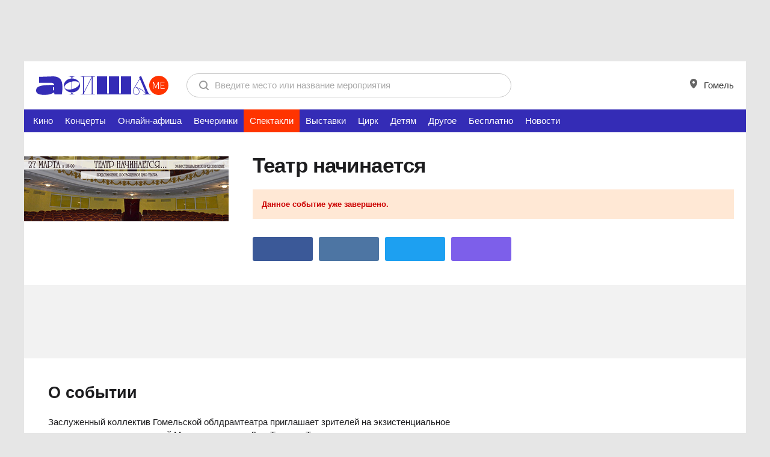

--- FILE ---
content_type: text/html; charset=utf-8
request_url: https://afisha.me/theatre-gomel/teatr_nachinaetsya/
body_size: 14099
content:
<!DOCTYPE html>
<!--[if lt IE 7]> <html class="no-js ie6 oldie desktop" lang="ru"> <![endif]-->
<!--[if IE 7]>    <html class="no-js ie7 oldie desktop" lang="ru"> <![endif]-->
<!--[if IE 8]>    <html class="no-js ie8 desktop" lang="ru"> <![endif]-->
<!--[if gt IE 8]><!--> <html class="no-js desktop event-page" lang="ru"> <!--<![endif]-->
<head>
<meta http-equiv="Content-Type" content="text/html; charset=UTF-8">
<title>Театр начинается  - Спектакли в Гомеле | AFISHA.me</title>
<meta name="referrer" content="always" />
<meta http-equiv="X-UA-Compatible" content="IE=edge,chrome=1">
<meta property="fb:pages" content="169531409778846">
	<meta name="description" content="Афиша спектакля Театр начинается , цены на билеты в Гомеле, отзывы о спектакле и другие подробности на AFISHA.me">
	<meta property="og:title" content="Театр начинается  будет в Гомеле. Зови друзей в">
	<meta property="og:url" content="https://afisha.me/theatre-gomel/teatr_nachinaetsya/">
	<meta property="og:image" content="https://img.afisha.me/media/768x0s/cover/09/d/teatr-nachinaetsya-335195.jpg">
	<meta property="og:site_name" content="afisha.me">
	<meta property="og:description" content="Афиша спектакля Театр начинается , цены на билеты и отзывы о представлении есть на AFISHA.me">
	<meta property="vk:title" content="Театр начинается  будет в Гомеле. Зови друзей в">
	<meta property="vk:image" content="https://img.afisha.me/media/768x0s/cover/09/d/teatr-nachinaetsya-335195.jpg">
	<meta property="vk:url" content="https://afisha.me/theatre-gomel/teatr_nachinaetsya/">
	<meta property="vk:description" content="Афиша спектакля Театр начинается , цены на билеты и отзывы о представлении есть на AFISHA.me">
	<script type="text/javascript">TUTBYLUserEmail="";</script>
<!-- Yandex.RTB -->
<script>window.yaContextCb=window.yaContextCb||[]</script>
<script src="https://yandex.ru/ads/system/context.js" async></script><meta name="google-site-verification" content="nK_iObVpipHTOw5sv5n6IuE4iQVNfFw47EvvOl0aRlM" />
<meta name="yandex-verification" content="8d8bd41f28f6de3c" />
	<link rel="icon" href="https://afisha.me/favicon.svg" type="image/svg+xml">
	<link rel="alternate icon" href="https://afisha.me/favicon.ico">
	<link rel="mask-icon" href="https://afisha.me/favicon-safari-pin.svg" color="#CE0000">
<link rel="stylesheet" type="text/css" href="https://afisha.me/assets/css/fotorama~cselect~style-variant1~r0~r0~r9214~r0.css" />
<link rel="stylesheet" type="text/css" href="https://afisha.me/css/by2/afisha~fix~header_desktop~r0~r0~r9214~r0.css">
<script type="text/javascript" src="https://afisha.me/assets/js/t/jquery~modernizr~bootstrap~bootstrap-ext~core~v4~swfobject~ext~topbar~search~auth~resource~hint~geo~geo-ext~ads~tut_ads~a-helper~content~r0~r0~r9192~r0.js"></script>
<script type="text/javascript" src="https://afisha.me/js/by2/moment~daterangepicker~ajax-select~glide~filters~afisha~events~comments~respond~r0~r0~r9192~r0.js"></script>
<script type="text/javascript" src="https://afisha.me/assets/js/n/core~r0~r0~r9192~r0.js"></script>
<script type="text/javascript">var wBase = "https://afisha.me/";</script><script type="text/javascript">runCore.init({host: "https:\/\/afisha.me\/",lang: "rus",time: 1768580810,geotarget: ["0","0"], geodata:{user:"15800",ip:"0"}, user: { email: "" },rev: { js: "r0~r0~r9192~r0", css: "r0~r0~r9214~r0" },search: "",reformal:false,wurfl: {"id":"00000-00000-00000-00000","os":"","mode":"desktop"}, ab_variant: [false,false] });</script><!-- Google Tag Manager -->
<script>(function(w,d,s,l,i){w[l]=w[l]||[];w[l].push({'gtm.start':
new Date().getTime(),event:'gtm.js'});var f=d.getElementsByTagName(s)[0],
j=d.createElement(s),dl=l!='dataLayer'?'&l='+l:'';j.async=true;j.src=
'https://www.googletagmanager.com/gtm.js?id='+i+dl;f.parentNode.insertBefore(j,f);
})(window,document,'script','dataLayer','GTM-N5JFPD');</script>
<!-- End Google Tag Manager -->

</head>
<body class="m-variant-1">
<div class="top-offer m-media"><div style="text-align:center;">
<!-- 1200x100 header -->
     <script async src="https://pagead2.googlesyndication.com/pagead/js/adsbygoogle.js?client=ca-pub-3920122402113281"
             crossorigin="anonymous"></script>
     <!-- top 1200x100 -->
     <ins class="adsbygoogle"
          style="display:inline-block;width:1200px;height:100px"
          data-ad-client="ca-pub-3920122402113281"
          data-ad-slot="9689494047"></ins>
     <script>
          (adsbygoogle = window.adsbygoogle || []).push({});
     </script>
</div><i class="main-shd"><i class="main-shd-i"></i></i></div>
<div class="m-variant-1">
    <div class="b-header header-big-logo">
        <div class="b-header-i "><div class="logo"><a href="/?utm_source=afisha.tut.by&utm_medium=logo&utm_campaign=top-logo"><img src="https://afisha.me/assets/img/logo_desktop.svg" title="Афиша Минска" alt="Афиша Минска" width="220px" height="32px"></a></div><!--div class="b-catserv b-catserv b-catserv--cabinet"><ul class="button_list">
		<li><a class="cabinet-link" href="#">
                <i class="cabinet-link__icon icon-points"></i>
                Баллы <span class="points-count">200</span></a></li>
		 <li class="m-submenu">
			<a class="cabinet-link">
                <i class="cabinet-link__icon icon-afisha"></i> Моя афиша
            </a>
            <div class="cabinet-submenu">
                <a href="#" class="cabinet-submenu__item">Баллы</a>
                <a href="#" class="cabinet-submenu__item">Мои билеты</a>
                <a href="https://afisha.me/personal/events/" class="cabinet-submenu__item">События</a>
                <a href="https://afisha.me/personal/places/" class="cabinet-submenu__item">Места</a>
            </div>
        </li>
</ul></div--><form id="search" method="GET" action="https://afisha.me/search/" accept-charset="utf-8" class="main-search"><div class="b-search"><div class="hold"><div class="search-controls">
	<input class="ip-reset" type="reset" value="" />
	<input class="button big flat-white" type="submit" value="Найти" />
</div><div class="ip-holder"><div><input type="text" name="str" value="" class="i-p" autocomplete="off" placeholder="Введите место или название мероприятия" /></div></div></div></div></form>
<form id="external-search" method="get" style="visibility: hidden;"></form>
<script type="text/javascript">
try{ runCore.init_localSearch(); }catch(e){};
$("#search").submit(function(e){
	try{ ga('send', 'event', 'search', 'dsk'); } catch(e){};
	return true;
});
</script>
            <div class="b-catserv">
				<ul class="link__list">
					<li class="">
						<a class="b-catserv__link" href="javscript:;" id="header-city-link">
							<i class="b-catserv__icon">
								<svg width="12" height="16" viewBox="0 0 12 16" fill="none" xmlns="http://www.w3.org/2000/svg">
									<path fill-rule="evenodd" clip-rule="evenodd" d="M6 1.31001e-06C5.21192 -0.000517489 4.4314 0.153062 3.70313 0.451982C2.97486 0.750886 2.31299 1.18926 1.75586 1.74201C1.19849 2.29476 0.756594 2.95104 0.455325 3.67333C0.154055 4.3956 -0.000729835 5.16971 2.58717e-06 5.95134C2.58717e-06 12 6 16 6 16C6 16 12 12 12 5.95134C12.0007 5.16971 11.846 4.3956 11.5447 3.67333C11.2434 2.95104 10.8015 2.29476 10.2441 1.74201C9.68701 1.18926 9.02515 0.750886 8.29688 0.451982C7.56861 0.153062 6.78809 -0.000517489 6 1.31001e-06ZM6 8C7.10449 8 8 7.10457 8 6C8 4.89543 7.10449 4 6 4C4.89551 4 4 4.89543 4 6C4 7.10457 4.89551 8 6 8Z" fill="black" fill-opacity="0.6"/>
									</svg>	
							</i> Гомель
                            <script type="text/javascript">
                                $(function(){
                                    $('#header-city-link').on('click', function(e){
                                        e.preventDefault();
                                        $('#city-swicth').trigger('click');
                                    });
                                });
                            </script>
						</a>
					</li>
				</ul>
			</div>
        </div>
	</div>
</div>
<ul class="main_menu">
	<li class="main_menu_item m-blue">
	<a href="https://afisha.me/film-gomel/" title="Кино">
		 Кино
		
	</a>
</li><li class="main_menu_item m-orange">
	<a href="https://afisha.me/concert-gomel/" title="Концерты">
		 Концерты
		
	</a>
</li><li class="main_menu_item ">
	<a href="https://afisha.me/online-events/" title="Онлайн-афиша">
		 Онлайн-афиша
		
	</a>
</li><li class="main_menu_item m-purple">
	<a href="https://afisha.me/party-gomel/" title="Вечеринки">
		 Вечеринки
		
	</a>
</li><li class="main_menu_item m-liteblue selected active ">
	<a href="https://afisha.me/theatre-gomel/" title="Спектакли">
		 Спектакли
		
	</a>
</li><li class="main_menu_item m-green">
	<a href="https://afisha.me/exhibition-gomel/" title="Выставки">
		 Выставки
		
	</a>
</li><li class="main_menu_item m-pink">
	<a href="https://afisha.me/circus-gomel/" title="Цирк">
		 Цирк
		
	</a>
</li><li class="main_menu_item m-liteorange">
	<a href="https://afisha.me/kids-gomel/" title="Детям">
		 Детям
		
	</a>
</li><li class="main_menu_item ">
	<a href="https://afisha.me/other-gomel/" title="Другое">
		 Другое
		
	</a>
</li><li class="main_menu_item ">
	<a href="https://afisha.me/free-events-gomel/" title="Бесплатно">
		 Бесплатно
		
	</a>
</li>
	<li class="main_menu_item ">
		<a href="https://afisha.me/news/" title="Новости">
			Новости
		</a>
	</li>
	
</ul>
<div class="outer">
	<div class="inner grid" itemscope itemtype="http://schema.org/Event"
    		itemref="event-description" >
		<div id="" class="col-2">
			<div class="col-c">
				<div class="col-i">
					<div class="col-w">
						<div class="b-event">
							<div class="event-i">
								<div class="b-event-poster">
									<div class="event-poster-i">
										<div class="poster-media">
											<div class="poster-media-i">
												<img src="https://img.afisha.me/media/340x0s/cover/09/d/teatr-nachinaetsya-335195.jpg" alt="Фото - постер к спектаклю Театр начинается  на AFISHA.me">
											</div>
										</div>
									</div>
								</div>
								<div class="b-event-info">
									<div class="event-info-i">
										<div class="b-event-head">
											<div class="event-head-i">
												<div class="event-title">
													<h1 itemprop="name" id="event-name">Театр начинается </h1></div>
													<div class="event-tools">
														
													</div>
											</div>
										</div>
										
										
										<div class="b-error" style="font-weight: bold; padding: 15px;">Данное событие уже завершено.</div>
<ul class="b-event_where hidden" itemprop="location" itemscope itemtype="http://schema.org/Place">
     <li>
         <i class="a-icon i-map-bullet"></i>
         <a class="b-event_place" href="https://afisha.me/place/obl-dram-teatr/" itemprop="url"><span itemprop="name">Гомельский областной драматический театр</span></a>
     </li>
     
 </ul><time itemprop="startDate" datetime="2016-03-27T18:00:00+03:00"></time>
										<ul class="b-sharelist b-page-share">
	<li class="b-sharelist__li">
		<a data-inc="1" rel="nofollow" target="_blank" title="Facebook" class="socshare-link" href="//www.facebook.com/sharer.php?u=https%3A%2F%2Fafisha.me%2Ftheatre-gomel%2Fteatr_nachinaetsya%2F&t=%D0%A2%D0%B5%D0%B0%D1%82%D1%80+%D0%BD%D0%B0%D1%87%D0%B8%D0%BD%D0%B0%D0%B5%D1%82%D1%81%D1%8F++-+%D0%A1%D0%BF%D0%B5%D0%BA%D1%82%D0%B0%D0%BA%D0%BB%D0%B8+%D0%B2+%D0%93%D0%BE%D0%BC%D0%B5%D0%BB%D0%B5+%7C+AFISHA.me">
			<span class="b-socshare m-fb">
				<i class="soc-icon"></i>
				<span data-count="0" class="soccount"></span>
			</span>
		</a>
	</li>
	<li class="b-sharelist__li">
		<a data-inc="1" rel="nofollow" target="_blank" title="Vkontakte" class="socshare-link" href="https://vk.com/share.php?url=https%3A%2F%2Fafisha.me%2Ftheatre-gomel%2Fteatr_nachinaetsya%2F&title=%D0%A2%D0%B5%D0%B0%D1%82%D1%80+%D0%BD%D0%B0%D1%87%D0%B8%D0%BD%D0%B0%D0%B5%D1%82%D1%81%D1%8F++-+%D0%A1%D0%BF%D0%B5%D0%BA%D1%82%D0%B0%D0%BA%D0%BB%D0%B8+%D0%B2+%D0%93%D0%BE%D0%BC%D0%B5%D0%BB%D0%B5+%7C+AFISHA.me">
			<span class="b-socshare m-vk">
				<i class="soc-icon"></i>
				<span data-count="0" class="soccount"></span>
			</span>
		</a>
	</li>
	<li class="b-sharelist__li">
		<a data-inc="1" rel="nofollow" target="_blank" title="Twitter" class="socshare-link" href="//twitter.com/share?url=https%3A%2F%2Fafisha.me%2Ftheatre-gomel%2Fteatr_nachinaetsya%2F&text=%D0%A2%D0%B5%D0%B0%D1%82%D1%80+%D0%BD%D0%B0%D1%87%D0%B8%D0%BD%D0%B0%D0%B5%D1%82%D1%81%D1%8F++-+%D0%A1%D0%BF%D0%B5%D0%BA%D1%82%D0%B0%D0%BA%D0%BB%D0%B8+%D0%B2+%D0%93%D0%BE%D0%BC%D0%B5%D0%BB%D0%B5+%7C+AFISHA.me"
			data-loc-count="1" data-soc-name="twitter" data-object-id="56088" data-object-type="e">
			<span class="b-socshare m-twt">
				<i class="soc-icon"></i>
				<span data-count="0" class="soccount"></span>
			</span>
		</a>
	</li>
	<li class="b-sharelist__li">
		<a data-inc="1" rel="nofollow" target="_blank" title="Viber" class="socshare-link" href="viber://forward?text=https%3A%2F%2Fafisha.me%2Ftheatre-gomel%2Fteatr_nachinaetsya%2F"
			data-loc-count="1" data-soc-name="viber" data-object-id="56088" data-object-type="e">
			<span class="b-socshare m-vb">
				<i class="soc-icon"></i>
				<span data-count="0" class="soccount"></span>
			</span>
		</a>
	</li>
	
</ul>
<script type="text/javascript">
	try { runCore.initShareButtons("https%3A%2F%2Fafisha.me%2Ftheatre-gomel%2Fteatr_nachinaetsya%2F"); } catch(e){};
</script>
									</div>
								</div>
							</div>
						</div>
					</div>
				</div>
			</div>
		</div>
		<div class="b-prmplace">
    <div class="b-prmplace-media">
        <div class="b-prmplace-content">
            <script async src="https://pagead2.googlesyndication.com/pagead/js/adsbygoogle.js?client=ca-pub-3920122402113281"
                    crossorigin="anonymous"></script>
            <!-- 728x90 top -->
            <ins class="adsbygoogle"
                 style="display:inline-block;width:728px;height:90px"
                 data-ad-client="ca-pub-3920122402113281"
                 data-ad-slot="6555230095"></ins>
            <script>
                (adsbygoogle = window.adsbygoogle || []).push({});
            </script>
            <!-- Yandex.RTB R-A-12844202-2 -->
<!--            <div id="yandex_rtb_R-A-12844202-2"></div>-->
<!--            <script>-->
<!--                function generateUUID() { // Public Domain/MIT-->
<!--                    var d = new Date().getTime();//Timestamp-->
<!--                    var d2 = ((typeof performance !== 'undefined') && performance.now && (performance.now() * 1000)) || 0;//Time in microseconds since page-load or 0 if unsupported-->
<!--                    return 'xxxxxxxx-xxxx-4xxx-yxxx-xxxxxxxxxxxx'.replace(/[xy]/g, function (c) {-->
<!--                        var r = Math.random() * 16;//random number between 0 and 16-->
<!--                        if (d > 0) {//Use timestamp until depleted-->
<!--                            r = (d + r) % 16 | 0;-->
<!--                            d = Math.floor(d / 16);-->
<!--                        } else {//Use microseconds since page-load if supported-->
<!--                            r = (d2 + r) % 16 | 0;-->
<!--                            d2 = Math.floor(d2 / 16);-->
<!--                        }-->
<!--                        return (c === 'x' ? r : (r & 0x3 | 0x8)).toString(16);-->
<!--                    });-->
<!--                }-->

<!--                setTimeout(() => {-->
<!--                    let pageNumber;-->
<!--                    if (typeof pageNumber == "undefined") {-->
<!--                        pageNumber = generateUUID();-->
<!--                    } else {-->
<!--                        pageNumber = generateUUID();-->
<!--                    }-->
<!--                    document.getElementById("yandex_rtb_R-A-12844202-2").id = "yandex_rtb_R-A-12844202-2-" + pageNumber;-->
<!--                    console.log("yandex_rtb_R-A-12844202-5-" + pageNumber);-->
<!--                    window.yaContextCb.push(() => {-->
<!--                        Ya.Context.AdvManager.render({-->
<!--                            "blockId": "R-A-12844202-2",-->
<!--                            "renderTo": "yandex_rtb_R-A-12844202-2-" + pageNumber-->
<!--                        });-->
<!--                    });-->
<!--                }, 1000);-->
<!--            </script>-->
        </div>
    </div>
</div>
		<div id="" class="col-2">
			<div class="col-3">
				<div class="col-i">
					 <div class="b-prmplace m-afisha">
    <div class="b-prmplace-media">
        <div class="b-prmplace-content">
<!-- 240x500 -->
            <script async src="https://pagead2.googlesyndication.com/pagead/js/adsbygoogle.js?client=ca-pub-3920122402113281"
                    crossorigin="anonymous"></script>
            <!-- 240x500 -->
            <ins class="adsbygoogle"
                 style="display:inline-block;width:240px;height:500px"
                 data-ad-client="ca-pub-3920122402113281"
                 data-ad-slot="5398895248"></ins>
            <script>
                (adsbygoogle = window.adsbygoogle || []).push({});
            </script>

        </div>
    </div>
</div>
<img src="https://afisha.me/static/images/1x1.gif" width="240px" height="1px">
		             
		             
		             <div id="newsBySubAsideMarker"></div>
		             <img src="https://afisha.me/static/images/1x1.gif" width="240px" height="1px">
<div id="newsBySubAsideMarker-hidden"></div>
<div class="b-widget" data-animate="vScrollHidden">
	<div class="b-rubric">
	    <div class="rubric-title">
	        <a href="https://afisha.me/news/" class="rubric-title__link" title="новости по теме">ПОПУЛЯРНЫЕ НОВОСТИ</a>
	    </div>
	</div>
	<div class="news-section m-small">
	<div class="news-entry big ">
	<a href="https://afisha.me/news/review/1348.html" class="entry__link" data-ua-hash="afisha_theme_tags_theatre~1">
		<span class="entry-pic">
			<img src="https://img.afisha.me/media/news//2025/07/633558f4ed4b31fead1f3382_8-390x260.png" class="entry__img" alt="" title="" width="420" height="280">
		</span>
	</a>
	<a href="https://afisha.me/news/review/1348.html" class="entry__link">
		<span class="entry-cnt">
			<span class="entry-head">Лучшие сериалы первой половины 2025 года по версии IMDb: от процедурала до аниме и дорамы.</span>
		</span>
	</a>
	<span class="entry-label"></span>
	<span class="entry-icon"></span>
</div><div class="news-entry big ">
	<a href="https://afisha.me/news/news/1345.html" class="entry__link" data-ua-hash="afisha_theme_tags_theatre~2">
		<span class="entry-pic">
			<img src="https://img.afisha.me/media/news//2025/07/images-3.jpeg" class="entry__img" alt="" title="" width="420" height="280">
		</span>
	</a>
	<a href="https://afisha.me/news/news/1345.html" class="entry__link">
		<span class="entry-cnt">
			<span class="entry-head">Disney уже начала работу над сиквелом «Лило и Стича» — представлен первый тизер.</span>
		</span>
	</a>
	<span class="entry-label"></span>
	<span class="entry-icon"></span>
</div><div class="news-entry big ">
	<a href="https://afisha.me/news/news/1342.html" class="entry__link" data-ua-hash="afisha_theme_tags_theatre~3">
		<span class="entry-pic">
			<img src="https://img.afisha.me/media/news//2025/06/1749160936-390x260.jpg" class="entry__img" alt="" title="" width="420" height="280">
		</span>
	</a>
	<a href="https://afisha.me/news/news/1342.html" class="entry__link">
		<span class="entry-cnt">
			<span class="entry-head">Том Фелтон вернется к роли Драко Малфоя в бродвейской постановке «Гарри Поттер и Проклятое дитя».</span>
		</span>
	</a>
	<span class="entry-label"></span>
	<span class="entry-icon"></span>
</div>
	</div>
</div>
<script type="text/javascript">
	$(function() {
	 	runCore.init_float_rotation("[data-animate=vScroll],[data-animate=vScrollHidden]","#newsBySubAsideMarker","#newsBySubFooterMarker", false, 5000);
	 });
</script>
				</div>
			</div>
			<div class="col-c">
				<div class="col-i">
					<div class="col-w">
						<div class="events-block" id="event-description" itemprop="description">
							<div class="b-section-header">
								<div class="b-section-header-l">
									<div class="section-header">
										<a name="description"></a><h2>О событии</h2>
									</div>
								</div>
							</div>
							<div class="b-article post">
								<p>Заслуженный коллектив Гомельской облдрамтеатра приглашает зрителей на экзистенциальное представление, посвященной Международному Дню Театра  &laquo;Театр начинается&raquo;.<br /><br />    <em>Все будет как будет. <br />Ведь как-нибудь да будет. <br />Ну никогда так не было, чтоб не было никак&hellip;  </em></p>
								<table>
									<tr>
										<td>
											
										</td>
										<td>
											
										</td>
										<td>
											
										</td>
									</tr>
								</table>
							</div>
							
							
						</div>
						
                        <div class="events-block">
	<div class="b-section-header">
		<div class="b-section-header-l">
			<div class="section-header">
				<h3 class="">Поделитесь событием</h3>
			</div>
		</div>
	</div>
	<div class="b-page-share m-wide">
		<ul class="b-sharelist">
			<li class="b-sharelist__li"><a href="https://vk.com/share.php?url=https%3A%2F%2Fafisha.me%2Ftheatre-gomel%2Fteatr_nachinaetsya%2F&title=%D0%A2%D0%B5%D0%B0%D1%82%D1%80+%D0%BD%D0%B0%D1%87%D0%B8%D0%BD%D0%B0%D0%B5%D1%82%D1%81%D1%8F++-+%D0%A1%D0%BF%D0%B5%D0%BA%D1%82%D0%B0%D0%BA%D0%BB%D0%B8+%D0%B2+%D0%93%D0%BE%D0%BC%D0%B5%D0%BB%D0%B5+%7C+AFISHA.me" class="socshare-link" title="Vkontakte" target="_blank" rel="nofollow" data-inc="1"><span class="b-socshare m-vk"><i class="b-icon icon-vk"></i><span class="soccount" data-count="0"></span></span></a></li>
			<li class="b-sharelist__li"><a href="//www.facebook.com/sharer.php?u=https%3A%2F%2Fafisha.me%2Ftheatre-gomel%2Fteatr_nachinaetsya%2F&t=%D0%A2%D0%B5%D0%B0%D1%82%D1%80+%D0%BD%D0%B0%D1%87%D0%B8%D0%BD%D0%B0%D0%B5%D1%82%D1%81%D1%8F++-+%D0%A1%D0%BF%D0%B5%D0%BA%D1%82%D0%B0%D0%BA%D0%BB%D0%B8+%D0%B2+%D0%93%D0%BE%D0%BC%D0%B5%D0%BB%D0%B5+%7C+AFISHA.me" class="socshare-link" title="Facebook" target="_blank" rel="nofollow" data-inc="1"><span class="b-socshare m-fb"><i class="b-icon icon-fb"></i><span class="soccount" data-count="0"></span></span></a></li>
			<li class="b-sharelist__li">
				<a href="//twitter.com/share?url=https%3A%2F%2Fafisha.me%2Ftheatre-gomel%2Fteatr_nachinaetsya%2F&text=%D0%A2%D0%B5%D0%B0%D1%82%D1%80+%D0%BD%D0%B0%D1%87%D0%B8%D0%BD%D0%B0%D0%B5%D1%82%D1%81%D1%8F++-+%D0%A1%D0%BF%D0%B5%D0%BA%D1%82%D0%B0%D0%BA%D0%BB%D0%B8+%D0%B2+%D0%93%D0%BE%D0%BC%D0%B5%D0%BB%D0%B5+%7C+AFISHA.me" class="socshare-link" title="Twitter" target="_blank" rel="nofollow" data-inc="1"
					data-loc-count="1" data-soc-name="twitter" data-object-id="56088" data-object-type="e">
					<span class="b-socshare m-twt"><i class="b-icon icon-twt"></i><span class="soccount" data-count="0"></span></span>
				</a>
			</li>
			<li class="b-sharelist__li"><a href="//connect.ok.ru/offer?url=https%3A%2F%2Fafisha.me%2Ftheatre-gomel%2Fteatr_nachinaetsya%2F" class="socshare-link" title="Поделиться с друзьями в Одноклассниках" target="_blank" rel="nofollow" data-inc="1"><span class="b-socshare m-od"><i class="b-icon icon-od"></i><span class="soccount" data-count="0"></span></span></a></li>
			<li class="b-sharelist__li">
				<a href="viber://forward?text=https%3A%2F%2Fafisha.me%2Ftheatre-gomel%2Fteatr_nachinaetsya%2F" class="socshare-link" title="Viber" target="_blank" rel="nofollow" data-inc="1"
					data-loc-count="1" data-soc-name="viber" data-object-id="56088" data-object-type="e">
					<span class="b-socshare m-vb"><i class="b-icon icon-vb"></i><span class="soccount" data-count="0"></span></span>
				</a>
			</li>
		</ul>
	</div>
	<script type="text/javascript">try { runCore.initShareButtons("https%3A%2F%2Fafisha.me%2Ftheatre-gomel%2Fteatr_nachinaetsya%2F"); } catch(e){}</script>
	<p class="note">Если вы заметили ошибку в тексте новости, пожалуйста, выделите её и нажмите <strong>Ctrl+Enter</strong></p>
</div><script src="[data-uri]"></script>
                        <script>
							$(document).ready(function() {
							   try{ 
									runCore.initAnchorService();
								   	runCore.loadOrtho("https://afisha.me/", "r0~r0~r9192~r0");
							   }catch(e){};
							});
						</script>
						
					</div>
				</div>
			</div>
		</div>
		<div class="b-prmplace-l"></div>
		<div class="col-2">
			<div class="col-3">
				<div class="col-i">
				</div>
			</div>
			<div class="col-c">
				<div class="col-i ">
    <div class="col-w">
        <script async src="https://pagead2.googlesyndication.com/pagead/js/adsbygoogle.js?client=ca-pub-3920122402113281"
                crossorigin="anonymous"></script>
        <!-- 720x280 banner coment form -->
        <ins class="adsbygoogle"
             style="display:inline-block;width:720px;height:280px"
             data-ad-client="ca-pub-3920122402113281"
             data-ad-slot="4279609713"></ins>
        <script>
            (adsbygoogle = window.adsbygoogle || []).push({});
        </script>
        <div class="b-section-header">
            <div class="b-section-header-l">
                <div class="section-header">
                    <h3>Ваш отзыв на спектакль "Театр начинается "</h3> <a name="comment-form"></a>
                </div>
            </div>
        </div>
        <form action="" class="add_comment" id="comment-form">
	<textarea rows="4" placeholder="Сообщение" name="comment"></textarea>
	<input type="submit" value="Оставить отзыв" class="button flat-green">
</form>
        <ul class="b-lists-comments " id="comments">
	
</ul>

        <script type="text/javascript">runAfishaComments.init({"id":"56088","mode":"event","eventType":"theatre","pages":0,"pageUrl":"https:\/\/afisha.me\/theatre-gomel\/teatr_nachinaetsya\/","smart":0,"profile":"https:\/\/profile.tutby.news\/","user":false,"stars":0});</script>
    </div>
</div>
			</div>
		</div>
		
		
	</div>
</div>

<div class="outer"><div class="inner grid b-news"><div><div class="b-lists-rubric m-tpad">
	<table border="0" cellpadding="0" cellspacing="0" width="100%"><tr><td><h2 class="title_block"><a href="https://afisha.me/news/" title="Новости">Новости</a></h2></td><td></td></tr></table>
	<a href="https://afisha.me/news/" class="all_to_all" title="Все новости">Все новости</a>
</div>
<div class="inner b-items-slider" id="newsListBlock">
<div  class="slider-navigation" data-glide-el="controls"><a class="slider-button slider-button-left" href="#"><i class="icon-left a-icon"></i></a><a class="slider-button slider-button-right" href="#"><i class="icon-right a-icon"></i></a></div>
<div class="slider">
	<div class="slides">
		<div class="slide"><ul class="b-lists list_afisha_news m-big"><li class="lists__li"><a href="https://afisha.me/news/review/1348.html" class="media" data-vr-contentbox="Position 1" data-vr-contentbox-url="https://afisha.me/news/review/1348.html"><span class="entry-pic"><img src="https://img.afisha.me/media/news//2025/07/633558f4ed4b31fead1f3382_8-390x260.png" width="300" height="300" alt="Лучшие сериалы первой половины 2025 года по версии IMDb: от процедурала до аниме и дорамы." class="entry__img _image"></span></a><a href="https://afisha.me/news/review/1348.html" data-vr-contentbox="Position 1" data-vr-contentbox-url="https://afisha.me/news/review/1348.html" class="name"><span class="_title">Лучшие сериалы первой половины 2025 года по версии IMDb: от процедурала до аниме и дорамы.</span></a></li><li class="lists__li"><a href="https://afisha.me/news/news/1345.html" class="media" data-vr-contentbox="Position 2" data-vr-contentbox-url="https://afisha.me/news/news/1345.html"><span class="entry-pic"><img src="https://img.afisha.me/media/news//2025/07/images-3.jpeg" width="300" height="300" alt="Disney уже начала работу над сиквелом «Лило и Стича» — представлен первый тизер." class="entry__img _image"></span></a><a href="https://afisha.me/news/news/1345.html" data-vr-contentbox="Position 2" data-vr-contentbox-url="https://afisha.me/news/news/1345.html" class="name"><span class="_title">Disney уже начала работу над сиквелом «Лило и Стича» — представлен первый тизер.</span></a></li><li class="lists__li"><a href="https://afisha.me/news/news/1342.html" class="media" data-vr-contentbox="Position 3" data-vr-contentbox-url="https://afisha.me/news/news/1342.html"><span class="entry-pic"><img src="https://img.afisha.me/media/news//2025/06/1749160936-390x260.jpg" width="300" height="300" alt="Том Фелтон вернется к роли Драко Малфоя в бродвейской постановке «Гарри Поттер и Проклятое дитя»." class="entry__img _image"></span></a><a href="https://afisha.me/news/news/1342.html" data-vr-contentbox="Position 3" data-vr-contentbox-url="https://afisha.me/news/news/1342.html" class="name"><span class="_title">Том Фелтон вернется к роли Драко Малфоя в бродвейской постановке «Гарри Поттер и Проклятое дитя».</span></a></li><li class="lists__li"><a href="https://afisha.me/news/news/1339.html" class="media" data-vr-contentbox="Position 4" data-vr-contentbox-url="https://afisha.me/news/news/1339.html"><span class="entry-pic"><img src="https://img.afisha.me/media/news//2025/06/images-1.jpeg" width="300" height="300" alt="Netflix выпустил финальный трейлер последнего сезона «Игры в кальмара»: премьера уже завтра." class="entry__img _image"></span></a><a href="https://afisha.me/news/news/1339.html" data-vr-contentbox="Position 4" data-vr-contentbox-url="https://afisha.me/news/news/1339.html" class="name"><span class="_title">Netflix выпустил финальный трейлер последнего сезона «Игры в кальмара»: премьера уже завтра.</span></a></li></ul></div>
		<div class="slide"><ul class="b-lists list_afisha_news m-big"><li class="lists__li"><a href="https://afisha.me/news/news/1336.html" class="media" data-vr-contentbox="Position 5" data-vr-contentbox-url="https://afisha.me/news/news/1336.html"><span class="entry-pic"><img src="https://img.afisha.me/media/news//2025/06/images.jpeg" width="300" height="300" alt="Новый взгляд на человека из стали: DC представила трейлер «Супермена» Джеймса Ганна." class="entry__img _image"></span></a><a href="https://afisha.me/news/news/1336.html" data-vr-contentbox="Position 5" data-vr-contentbox-url="https://afisha.me/news/news/1336.html" class="name"><span class="_title">Новый взгляд на человека из стали: DC представила трейлер «Супермена» Джеймса Ганна.</span></a></li><li class="lists__li"><a href="https://afisha.me/news/news/1333.html" class="media" data-vr-contentbox="Position 6" data-vr-contentbox-url="https://afisha.me/news/news/1333.html"><span class="entry-pic"><img src="https://img.afisha.me/media/news//2025/06/Элио_мультфильм-390x260.jpg" width="300" height="300" alt="Новый масштабный проект Pixar: вышел финальный трейлер космического мультфильма «Элио»" class="entry__img _image"></span></a><a href="https://afisha.me/news/news/1333.html" data-vr-contentbox="Position 6" data-vr-contentbox-url="https://afisha.me/news/news/1333.html" class="name"><span class="_title">Новый масштабный проект Pixar: вышел финальный трейлер космического мультфильма «Элио»</span></a></li><li class="lists__li"><a href="https://afisha.me/news/news/1330.html" class="media" data-vr-contentbox="Position 7" data-vr-contentbox-url="https://afisha.me/news/news/1330.html"><span class="entry-pic"><img src="https://img.afisha.me/media/news//2025/05/1168861-the-bear-saison-4-date-de-sortie-et-infos-sur-disney-390x260.jpg" width="300" height="300" alt="Вышел трейлер четвертого сезона сериала «Медведь»: премьера всех серий состоится уже в июне." class="entry__img _image"></span></a><a href="https://afisha.me/news/news/1330.html" data-vr-contentbox="Position 7" data-vr-contentbox-url="https://afisha.me/news/news/1330.html" class="name"><span class="_title">Вышел трейлер четвертого сезона сериала «Медведь»: премьера всех серий состоится уже в июне.</span></a></li><li class="lists__li"><a href="https://afisha.me/news/news/1327.html" class="media" data-vr-contentbox="Position 8" data-vr-contentbox-url="https://afisha.me/news/news/1327.html"><span class="entry-pic"><img src="https://img.afisha.me/media/news//2025/05/Зверополис_2-390x260.jpg" width="300" height="300" alt="Disney представила первый трейлер «Зверополиса-2»: сиквел выходит спустя 9 лет!" class="entry__img _image"></span></a><a href="https://afisha.me/news/news/1327.html" data-vr-contentbox="Position 8" data-vr-contentbox-url="https://afisha.me/news/news/1327.html" class="name"><span class="_title">Disney представила первый трейлер «Зверополиса-2»: сиквел выходит спустя 9 лет!</span></a></li></ul></div>
		<div class="slide"><ul class="b-lists list_afisha_news m-big"><li class="lists__li"><a href="https://afisha.me/news/news/1318.html" class="media" data-vr-contentbox="Position 9" data-vr-contentbox-url="https://afisha.me/news/news/1318.html"><span class="entry-pic"><img src="https://img.afisha.me/media/news//2025/05/2-390x260.png" width="300" height="300" alt="17 мая «Портал из прошлого в будущее» начинается в «Стране мини»" class="entry__img _image"></span></a><a href="https://afisha.me/news/news/1318.html" data-vr-contentbox="Position 9" data-vr-contentbox-url="https://afisha.me/news/news/1318.html" class="name"><span class="_title">17 мая &#171;Портал из прошлого в будущее&#187; начинается в &#171;Стране мини&#187;</span></a></li><li class="lists__li"><a href="https://afisha.me/news/news/1314.html" class="media" data-vr-contentbox="Position 10" data-vr-contentbox-url="https://afisha.me/news/news/1314.html"><span class="entry-pic"><img src="https://img.afisha.me/media/news//2025/05/01_the-ritual-trailer-2025_posta-magazine-390x260.jpg" width="300" height="300" alt="Аль Пачино против демонов: вышел трейлер хоррора «Ритуал», основанного на скандальной книге." class="entry__img _image"></span></a><a href="https://afisha.me/news/news/1314.html" data-vr-contentbox="Position 10" data-vr-contentbox-url="https://afisha.me/news/news/1314.html" class="name"><span class="_title">Аль Пачино против демонов: вышел трейлер хоррора «Ритуал», основанного на скандальной книге.</span></a></li><li class="lists__li"><a href="https://afisha.me/news/news/1311.html" class="media" data-vr-contentbox="Position 11" data-vr-contentbox-url="https://afisha.me/news/news/1311.html"><span class="entry-pic"><img src="https://img.afisha.me/media/news//2025/05/fe4ca80626097bf566555906625928e1-390x260.jpg" width="300" height="300" alt="Новый трейлер «Любовь. Смерть. Роботы» 4 сезона: готовьтесь к самым безумным историям от Netflix." class="entry__img _image"></span></a><a href="https://afisha.me/news/news/1311.html" data-vr-contentbox="Position 11" data-vr-contentbox-url="https://afisha.me/news/news/1311.html" class="name"><span class="_title">Новый трейлер &#171;Любовь. Смерть. Роботы&#187; 4 сезона: готовьтесь к самым безумным историям от Netflix.</span></a></li><li class="lists__li"><a href="https://afisha.me/news/news/1308.html" class="media" data-vr-contentbox="Position 12" data-vr-contentbox-url="https://afisha.me/news/news/1308.html"><span class="entry-pic"><img src="https://img.afisha.me/media/news//2025/05/4IXY62YFdZQ-390x260.jpg" width="300" height="300" alt="Трейлер «Иллюзии обмана — 3» подогрел интерес к возвращению команды фокусников." class="entry__img _image"></span></a><a href="https://afisha.me/news/news/1308.html" data-vr-contentbox="Position 12" data-vr-contentbox-url="https://afisha.me/news/news/1308.html" class="name"><span class="_title">Трейлер «Иллюзии обмана — 3» подогрел интерес к возвращению команды фокусников.</span></a></li></ul></div>
		<div class="slide"><ul class="b-lists list_afisha_news m-big"><li class="lists__li"><a href="https://afisha.me/news/news/1305.html" class="media" data-vr-contentbox="Position 13" data-vr-contentbox-url="https://afisha.me/news/news/1305.html"><span class="entry-pic"><img src="https://img.afisha.me/media/news//2025/04/images-2.jpg" width="300" height="300" alt="Уэнсдей возвращается: Netflix показал тизер второго сезона с Дженной Ортегой." class="entry__img _image"></span></a><a href="https://afisha.me/news/news/1305.html" data-vr-contentbox="Position 13" data-vr-contentbox-url="https://afisha.me/news/news/1305.html" class="name"><span class="_title">Уэнсдей возвращается: Netflix показал тизер второго сезона с Дженной Ортегой.</span></a></li><li class="lists__li"><a href="https://afisha.me/news/news/1302.html" class="media" data-vr-contentbox="Position 14" data-vr-contentbox-url="https://afisha.me/news/news/1302.html"><span class="entry-pic"><img src="https://img.afisha.me/media/news//2025/04/images.jpg" width="300" height="300" alt="Представлен первый трейлер фильма «Трон: Арес» с Джаредом Лето в главной роли." class="entry__img _image"></span></a><a href="https://afisha.me/news/news/1302.html" data-vr-contentbox="Position 14" data-vr-contentbox-url="https://afisha.me/news/news/1302.html" class="name"><span class="_title">Представлен первый трейлер фильма «Трон: Арес» с Джаредом Лето в главной роли.</span></a></li><li class="lists__li"><a href="https://afisha.me/news/news/1299.html" class="media" data-vr-contentbox="Position 15" data-vr-contentbox-url="https://afisha.me/news/news/1299.html"><span class="entry-pic"><img src="https://img.afisha.me/media/news//2025/03/Blade-390x260.jpg" width="300" height="300" alt="Создатель франшизы «Джон Уик» рассматривается как режиссёр нового фильма «Блэйд» от Marvel." class="entry__img _image"></span></a><a href="https://afisha.me/news/news/1299.html" data-vr-contentbox="Position 15" data-vr-contentbox-url="https://afisha.me/news/news/1299.html" class="name"><span class="_title">Создатель франшизы «Джон Уик» рассматривается как режиссёр нового фильма «Блэйд» от Marvel.</span></a></li><li class="lists__li"><a href="https://afisha.me/news/news/1296.html" class="media" data-vr-contentbox="Position 16" data-vr-contentbox-url="https://afisha.me/news/news/1296.html"><span class="entry-pic"><img src="https://img.afisha.me/media/news//2025/03/70WeK2JLO1XVv4HGXcjZUcKEicYNZmpN38heQ9kzTgqsXbIpEqGuej2VE80bGHIS0nPMfPpIfkcUCKaO4LfOFUN3-390x260.jpg" width="300" height="300" alt="Инсайдер раскрыл личность главного антагониста в фильме «Человек-паук — 4»." class="entry__img _image"></span></a><a href="https://afisha.me/news/news/1296.html" data-vr-contentbox="Position 16" data-vr-contentbox-url="https://afisha.me/news/news/1296.html" class="name"><span class="_title">Инсайдер раскрыл личность главного антагониста в фильме «Человек-паук — 4».</span></a></li></ul></div>
	</div>
</div>
</div>
<script type="text/javascript">runCore.init_titlealts('#newsListBlock');runCore.init_items_slider('#newsListBlock');runCore.init_tracking('#newsListBlock');</script>
</div>
</div></div>

<footer class="b-footer">
    <div class="inner">
        <div class="footer-i">
            <div class="footer-links">
                <div class="b-footer-link">
                    <div class="footer-title">
                        Качайте приложение Афиша.me
                    </div>
                    <div class="link-list">
                        <a href="https://apps.apple.com/by/app/%D0%B0%D1%84%D0%B8%D1%88%D0%B0-%D0%B1%D0%B5%D0%BB%D0%B0%D1%80%D1%83%D1%81%D0%B8-%D0%B1%D0%B8%D0%BB%D0%B5%D1%82%D1%8B-%D0%B2-%D0%BA%D0%B8%D0%BD%D0%BE/id632083387"
                           title="Приложение AFISHA для смартфонов на базе IOS" target="_blank" class="footer-button">
                            <svg class="icon" width="24" height="24" viewBox="0 0 24 24" fill="none"
                                 xmlns="http://www.w3.org/2000/svg">
                                <path d="M16.6918 11.7509C16.7163 14.2445 18.9785 15.0705 19 15.0853C18.9827 15.1443 18.6446 16.2701 17.8149 17.4261C17.0962 18.4278 16.3549 19.4277 15.1829 19.4489C14.027 19.4683 13.6608 18.7927 12.3455 18.7956C11.0265 18.7956 10.6167 19.4322 9.52773 19.4695C8.39335 19.5118 7.53136 18.3872 6.81274 17.3884C5.33309 15.3468 4.20469 11.6148 5.7166 9.08816C6.47165 7.83483 7.8163 7.046 9.27445 7.02312C10.3879 7.00482 11.4363 7.73645 12.1119 7.73645C12.7917 7.73645 14.0664 6.85723 15.4075 6.98365C15.9655 7.00538 17.5395 7.19873 18.552 8.61337C18.4701 8.66028 16.6721 9.66363 16.6918 11.7509ZM14.527 5.6325C13.929 6.32695 12.9446 6.87153 11.9823 6.79716C11.849 5.85445 12.3311 4.86712 12.8884 4.24933C13.5073 3.55545 14.5545 3.03776 15.4195 3C15.5306 3.96731 15.1244 4.9352 14.527 5.6325Z"
                                      fill="white"/>
                            </svg>
                            <div class="text">
                                App Store
                            </div>
                        </a>
                        <a href="https://play.google.com/store/apps/details?id=by.tut.afisha.android&hl=ru&gl=US"
                           title="Приложение AFISHA для смартфонов на базе Android" target="_blank"
                           class="footer-button">
                            <svg class="icon" width="24" height="24" viewBox="0 0 24 24" fill="none"
                                 xmlns="http://www.w3.org/2000/svg">
                                <path fill-rule="evenodd" clip-rule="evenodd"
                                      d="M16.3251 14.6971C16.2363 14.7492 16.1234 14.7324 16.0535 14.6569L13.7373 12.1476C13.66 12.0637 13.66 11.9346 13.7373 11.8508L16.0526 9.34258C16.1224 9.267 16.2354 9.25023 16.3241 9.30228L18.0276 10.3019C19.3241 11.0627 19.3241 12.9373 18.0276 13.6981L16.3251 14.6971ZM14.7801 15.6037C14.9005 15.5331 14.9248 15.3693 14.8301 15.2666L12.8679 13.1409C12.7813 13.047 12.633 13.047 12.5464 13.1409L6.64366 19.5356C6.5341 19.6543 6.58789 19.8447 6.74834 19.8634C7.14884 19.9099 7.57233 19.8332 7.96532 19.6026L14.7801 15.6037ZM5.52517 18.8122C5.42987 18.9153 5.26268 18.9032 5.20051 18.7772C5.07301 18.5188 5 18.2243 5 17.9045V6.09552C5 5.77521 5.07322 5.48039 5.20107 5.2217C5.2633 5.09579 5.43042 5.08362 5.52569 5.18682L11.677 11.8508C11.7544 11.9346 11.7544 12.0637 11.677 12.1476L5.52517 18.8122ZM6.74977 4.13648C6.58925 4.15501 6.53537 4.34549 6.64497 4.46422L12.5464 10.8575C12.633 10.9513 12.7813 10.9513 12.8679 10.8575L14.8292 8.73279C14.9238 8.63021 14.8995 8.46639 14.7792 8.39573L7.96532 4.39741C7.5728 4.16708 7.14985 4.09027 6.74977 4.13648Z"
                                      fill="white"/>
                            </svg>
                            <div class="text">
                                Google Play
                            </div>
                        </a>
                    </div>
                    <div class="footer-link">
                        <a href="https://afisha.me/route/appear/smart/?l=https%3A%2F%2Fafisha.me%2F" data-routed="1"
                           title="Версия афиши для смартфонов">Версия для смартфонов</a>
                    </div>
                </div>
                <div class="b-footer-link">
                    <div class="footer-title">
                        Следите за Афиша.me в соцсетях
                    </div>
                    <div class="link-list">
                        <a href="https://www.instagram.com/afisha.me/" class="footer-button only-icon" target="_blank">
                            <svg width="24" height="24" viewBox="0 0 24 24" fill="none"
                                 xmlns="http://www.w3.org/2000/svg">
                                <path d="M14.5 12C14.5 13.3807 13.3807 14.5 12 14.5C10.6193 14.5 9.5 13.3807 9.5 12C9.5 10.6193 10.6193 9.5 12 9.5C13.3807 9.5 14.5 10.6193 14.5 12Z"
                                      fill="white"/>
                                <path fill-rule="evenodd" clip-rule="evenodd"
                                      d="M15.2976 4.048C14.4448 4.008 14.1736 4 12 4C9.8264 4 9.5552 4.0104 8.7024 4.048C7.8496 4.088 7.2704 4.2216 6.76 4.42C6.22594 4.62058 5.74213 4.93538 5.3424 5.3424C4.93504 5.74186 4.62019 6.22574 4.42 6.76C4.2216 7.2704 4.088 7.8496 4.048 8.7024C4.008 9.5552 4 9.8264 4 12C4 14.1736 4.0104 14.4448 4.048 15.2976C4.088 16.1496 4.2216 16.7304 4.42 17.24C4.62074 17.774 4.93552 18.2577 5.3424 18.6576C5.74202 19.0648 6.22586 19.3796 6.76 19.58C7.2704 19.7776 7.8504 19.912 8.7024 19.952C9.5552 19.992 9.8264 20 12 20C14.1736 20 14.4448 19.9896 15.2976 19.952C16.1496 19.912 16.7304 19.7776 17.24 19.58C17.7738 19.379 18.2576 19.0643 18.6576 18.6576C19.0649 18.2581 19.3797 17.7742 19.58 17.24C19.7776 16.7296 19.912 16.1496 19.952 15.2976C19.992 14.4448 20 14.1736 20 12C20 9.8264 19.9896 9.5552 19.952 8.7024C19.912 7.8504 19.7776 7.2696 19.58 6.76C19.3792 6.22607 19.0644 5.74232 18.6576 5.3424C18.2128 4.8984 17.768 4.6232 17.24 4.42C16.7296 4.2216 16.1496 4.088 15.2976 4.048ZM12 16C14.2091 16 16 14.2091 16 12C16 9.79086 14.2091 8 12 8C9.79086 8 8 9.79086 8 12C8 14.2091 9.79086 16 12 16ZM16 8C16.5523 8 17 7.55228 17 7C17 6.44772 16.5523 6 16 6C15.4477 6 15 6.44772 15 7C15 7.55228 15.4477 8 16 8Z"
                                      fill="white"/>
                            </svg>
                        </a>
                        <a href="https://t.me/afishatutby" class="footer-button only-icon" target="_blank">
                            <svg width="24" height="24" viewBox="0 0 24 24" fill="none"
                                 xmlns="http://www.w3.org/2000/svg">
                                <path fill-rule="evenodd" clip-rule="evenodd"
                                      d="M19.7929 6.12573C19.7133 6.06353 19.6191 6.0227 19.5192 6.00711C19.4194 5.99152 19.3172 6.00167 19.2224 6.03662L4.36704 11.4711C4.26184 11.5059 4.17009 11.5726 4.10437 11.6619C4.03865 11.7511 4.00218 11.8586 4.00009 11.9694C3.99801 12.0803 4.03038 12.189 4.0927 12.2807C4.15502 12.3724 4.24423 12.4425 4.34804 12.4813L8.0311 13.975L9.75256 17.6524C9.78774 17.726 9.83856 17.791 9.90149 17.8429C9.96442 17.8948 10.0379 17.9323 10.1168 17.9528C10.1969 17.974 10.2805 17.9787 10.3624 17.9665C10.4443 17.9542 10.5229 17.9254 10.5932 17.8817L12.4788 16.6802L16.9055 18.9359C16.989 18.978 17.0812 18.9999 17.1747 19C17.2607 18.9997 17.3458 18.9809 17.4239 18.9449C17.504 18.9094 17.5744 18.855 17.6291 18.7866C17.6837 18.7181 17.7212 18.6375 17.7382 18.5515L19.9911 6.64335C20.0089 6.54718 19.9999 6.44794 19.9649 6.3566C19.93 6.26526 19.8704 6.18536 19.7929 6.12573ZM9.0009 13.127L18.4088 7.01979L10.8214 14.4136L10.5132 16.3769L9.0009 13.127Z"
                                      fill="white"/>
                            </svg>
                        </a>
                        <a href="https://www.facebook.com/afisha.mensk" class="footer-button only-icon" target="_blank">
                            <svg width="24" height="24" viewBox="0 0 24 24" fill="none"
                                 xmlns="http://www.w3.org/2000/svg">
                                <path fill-rule="evenodd" clip-rule="evenodd"
                                      d="M13 12L15.591 12.0012L16 9.00125L13 9L12.991 7.28724C12.9483 7.08426 12.9571 6.87382 13.0166 6.67512C13.0761 6.47642 13.1845 6.29579 13.3317 6.14971C13.479 6.00364 13.6605 5.89678 13.8597 5.83888C14.0589 5.78098 14.2694 5.77389 14.472 5.81825L16 6.00024V3.14477C15.2572 3.0625 14.4883 2.99657 13.741 3.00024C11.436 3.00024 10 4.41624 10 7.00024V9H8V12H10V20H13V12Z"
                                      fill="white"/>
                            </svg>
                        </a>
                    </div>
                </div>
            </div>
            <div class="footer-text">
                <div class="b-footer-text">
                    На сайте представлена краткая обзорная информация из открытых источников, не являющаяся рекламной.
                    Размещение данной информации производится бесплатно.
                </div>
                <div class="b-footer-text">
                    По всем вопросам пишите: <a href="mailto:info@afisha.me">info@afisha.me</a>
                </div>
            </div>
        </div>
    </div>
</footer>
<script type="text/javascript">/* <![CDATA[ */
$("#footer a[data-routed=1]").each(function () {
    var el = $(this);
    var src = window.encodeURIComponent(window.location.href);
    el.attr("href", el.attr("href").toString().replace(/([?&]l=)[^&#]+/, '$1' + src));
});
/* ]]> */</script>
<script type="text/javascript">try{runCore.set_param("ututtrg","eyJycyI6NzUsInJ1IjoyfQ==");}catch(e){}</script>
<script type="text/javascript"> runCore.init_GA_experiment({"id":0,"variant":0});</script>

<script type='text/javascript'>
(function(t) {var e = document.createElement("script");e.setAttribute("id", "tqflexsdksel"), e.setAttribute("fusionId", t), e.type = "text/javascript", e.src = "//api.traq.li/public/sdk/v03/sdk.js", e.async = !0, document.getElementsByTagName("head")[0].appendChild(e)})
(34);
</script>
<!-- Rating@Mail.ru counter -->
<script type="text/javascript">
var _tmr = window._tmr || (window._tmr = []);
_tmr.push({id: "2834543", type: "pageView", start: (new Date()).getTime()});
(function (d, w, id) {
    if (d.getElementById(id)) return;
    var ts = d.createElement("script"); ts.type = "text/javascript"; ts.async = true; ts.id = id;
    ts.src = (d.location.protocol == "https:" ? "https:" : "http:") + "//top-fwz1.mail.ru/js/code.js";
    var f = function () {var s = d.getElementsByTagName("script")[0]; s.parentNode.insertBefore(ts, s);};
    if (w.opera == "[object Opera]") { d.addEventListener("DOMContentLoaded", f, false); } else { f(); }
})(document, window, "topmailru-code");
</script><noscript><div style="position:absolute;left:-10000px;">
<img src="//top-fwz1.mail.ru/counter?id=2834543;js=na" style="border:0;" height="1" width="1" alt="Рейтинг@Mail.ru" />
</div></noscript>
<!-- //Rating@Mail.ru counter -->

<!-- Yandex.Metrika counter -->
<script type="text/javascript" >
    (function(m,e,t,r,i,k,a){m[i]=m[i]||function(){(m[i].a=m[i].a||[]).push(arguments)};
    m[i].l=1*new Date();k=e.createElement(t),a=e.getElementsByTagName(t)[0],k.async=1,k.src=r,a.parentNode.insertBefore(k,a)})
    (window, document, "script", "https://mc.yandex.ru/metrika/tag.js", "ym");
    
    ym(85104196, "init", {
            clickmap:true,
            trackLinks:true,
            accurateTrackBounce:true,
            webvisor:true
    });
</script>
<noscript><div><img src="https://mc.yandex.ru/watch/85104196" style="position:absolute; left:-9999px;" alt="" /></div></noscript>
<!-- /Yandex.Metrika counter -->

<!-- Global site tag (gtag.js) - Google Analytics -->
<script async src="https://www.googletagmanager.com/gtag/js?id=G-PB6NR7ENJF"></script>
<script>
  window.dataLayer = window.dataLayer || [];
  function gtag(){dataLayer.push(arguments);}
  gtag('js', new Date());

  gtag('config', 'G-PB6NR7ENJF');
</script><script type="text/javascript">
var google_tag_params = {
dynx_itemid: 'e56088',
dynx_pagetype: 'offerdetail',
};
</script>
<script type="text/javascript">
/* <![CDATA[ */
var google_conversion_id = 932627389;
var google_custom_params = window.google_tag_params;
var google_remarketing_only = true;
/* ]]> */
</script>
<script type="text/javascript" src="//www.googleadservices.com/pagead/conversion.js">
</script>
<noscript>
<div style="display:inline;">
<img height="1" width="1" style="border-style:none;" alt="" src="//googleads.g.doubleclick.net/pagead/viewthroughconversion/932627389/?value=0&guid=ON&script=0"/>
</div>
</noscript>

</body>
</html>
<!-- 0.0246 sec - 127.0.0.1 -->

--- FILE ---
content_type: text/html; charset=utf-8
request_url: https://www.google.com/recaptcha/api2/aframe
body_size: 268
content:
<!DOCTYPE HTML><html><head><meta http-equiv="content-type" content="text/html; charset=UTF-8"></head><body><script nonce="bM1wHVdOPkIzl_pT6ND4lg">/** Anti-fraud and anti-abuse applications only. See google.com/recaptcha */ try{var clients={'sodar':'https://pagead2.googlesyndication.com/pagead/sodar?'};window.addEventListener("message",function(a){try{if(a.source===window.parent){var b=JSON.parse(a.data);var c=clients[b['id']];if(c){var d=document.createElement('img');d.src=c+b['params']+'&rc='+(localStorage.getItem("rc::a")?sessionStorage.getItem("rc::b"):"");window.document.body.appendChild(d);sessionStorage.setItem("rc::e",parseInt(sessionStorage.getItem("rc::e")||0)+1);localStorage.setItem("rc::h",'1768580817489');}}}catch(b){}});window.parent.postMessage("_grecaptcha_ready", "*");}catch(b){}</script></body></html>

--- FILE ---
content_type: application/javascript; charset=utf8
request_url: https://afisha.me/assets/js/n/core~r0~r0~r9192~r0.js
body_size: 9430
content:
!function(r){var t,e,n,i;function c(t){return t.replace(/(?:^\s+|\s+$)/g,"")}r.bJsVK=0,r.bFBInited=!1,r.bFBLoading=!1,r.oFBSettings={host:"",fb:{appId:"169506043071706",channelURL:"/export/channel.html",status:!0,cookie:!0,oauth:!0,xfbml:!0},debug:!1,trace:!0},r.bMRCInited=!1,r.oMRCSettings={host:"",mrc:{appId:"660697",privKey:"4e469b1989fb9017323f09104f636f95"},debug:!1,trace:!0},r.bVKInited=!1,r.bVKLoading=!1,r.oVKSettings={host:"",vk:{apiId:2406061,nameTransportPath:"/export/xd_receiver.html"},likes:["vk_like"],debug:!1,trace:!0},r.bGPlusInited=!1,r.bGPlusLoading=!1,r.oGPlusSettings={host:"",gplus:{client_id:"308764654097-tooq40ta6uluq58b0pa4os7ankpmd1t1.apps.googleusercontent.com",api_key:"AQW99ZGIJ3sFBxGpmSphv-hJ",scope:"email profile",immediate:!0},debug:!1,trace:!0},r.news_url="",r.news_id=0,r.captcha_sid=0,r.bVkWidgetInited=!1,r.class_method({setNewsUrl:function(t){this.news_url=t},setNewsID:function(t){this.news_id=t},parseOpts:function(t,e,n){if(!n)return!1;if(void 0!==n.debug&&(t.debug=!!n.debug),void 0!==n.trace&&(t.trace=!!n.trace),void 0!==n[e])for(var i in t[e]||(t[e]={}),n[e])n[e].hasOwnProperty(i)&&(t[e][i]=n[e][i]);return!0},focusAction:function(t,e){var n=$(t);e=e||n.val(),n.val(e).data("text",e),n.focus(function(){this.value==$(this).data("text")&&(this.value="")}).blur(function(){this.value||(this.value=$(this).data("text"))})},setStatHooks:function(){i||(i=!0,$(document).on("click","a[data-hash]",function(){var t=$(this),e=t.attr("data-hash").toString();return e.match(/~/)&&$.getJSON(window.location.protocol+"//www.tut.by/stat/extlink?jsoncallback=?",{src:window.location.toString(),dst:t.attr("href").toString(),hash:e,text:t.text(),uuid:(new Date).getTime()}),!0}))},authorize:function(t,e,n){return!(!t.length||!e.length)&&($.ajax({url:"https://profile.tut.by/authorize/",type:"post",data:{login:t,password:e,login_action:"login"},dataType:"jsonp",success:function(t){"function"==typeof n&&n(t)}}),!0)},rememberDiscuss:function(t){if(t){var e=new Date,n=c($('[name="login"]',t).val());0<n.length?(e.setTime(e.getTime()+6048e5),this.cookie("discuss_remember","2,"+n,{expires:e,path:"/"})):(e.setTime(e.getTime()-6048e5),this.cookie("discuss_remember","0",{expires:e,path:"/"}))}},initDiscussForm:function(t){var a=this,r=$("form#"+t);if(!(r.length<1)){"function"==typeof a.init_show_more&&a.init_show_more("form#"+t+" .js-cut_trigger"),"function"==typeof a.init_addcomments&&a.init_addcomments("form#"+t+" .b-addcomments__content textarea");var e=this.cookie("discuss_remember");if(e){var n=e.split(",");2==n[0]&&r.find('input[name="login"]').val(n[1])}var s={rus:{"Введите логин и пароль":"Введите логин и пароль"},bel:{"Введите логин и пароль":"Увядзіце лагін і пароль"}};r.submit(function(){var t,e,n=function(t){"string"==typeof t&&(t=t.replace(/&/g,"&amp;").replace(/"/g,"&quot;").replace(/'/g,"&#039;").replace(/</g,"&lt;").replace(/>/g,"&gt;"));return t}(c(this.Body.value)),i=$('input[name="login"]',r),o=$('input[name="password"]',r);if(i.length){if(t=c(i.val()),o.length){if(e=o.val(),!t.length||!e.length)return alert(s[a.options.lang]["Введите логин и пароль"]),!1;if(!r.attr("is_submitted"))return a.authorize(t,e,function(){r.attr("is_submitted",1).submit()}),!1;r.removeAttr("is_submitted")}$('input[type="submit"]',r).addClass("disabled").prop("disabled",!0),a.rememberDiscuss($(this)),$("#myself").replaceWith("<li id='myself' class='lists_comments__li no-av new_comment' style='display:none;'><div class='comments__content'><p class='author'><a class='author' name='myself' target='_blank' href='https://profile.tut.by/'><strong>"+t+"</strong></a> <small class='date'></small></p><div class='comment_txt'>"+n.replace(/\[QUOTE=(.*?)\]/gi,"<blockquote>").replace(/\[\/QUOTE\]/gi,"</blockquote>")+"</div></div></li>"),n=n.replace(/\[QUOTE=(.*?)\](.*?)\[\/QUOTE\]/gi,"")}return 0<n.length})}},bindFBEvents:function(){var e=$("#faceb_box"),n=this;return!(e.length<1)&&($("#faceb_box_span, #faceb_box_inner_span").css("display","inline"),FB.getLoginStatus(function(t){"not_authorized"==t.status&&e.click(function(){this.checked&&FB.login(function(t){t.authResponse?n.oFBSettings.debug&&console.log("Welcome!"):(n.oFBSettings.debug&&console.log("User cancelled login or did not fully authorize."),this.checked=!1)},{scope:"publish_stream"})})}),!0)},initFB:function(t,e){var n=this;return this.bFBInited||(this.oFBSettings.host=t,this.oFBSettings.fb.channelURL=t.replace(/\/+$/g,"")+this.oFBSettings.fb.channelURL,this.parseOpts(this.oFBSettings,"fb",e),this.oFBSettings.fb.appId||delete this.oFBSettings.fb.appId,this.loadFBSDK(function(){return!!n.initFBCallback()&&(n.bindFBEvents(),!0)},!0)),!0},initFBCallback:function(){var e=this;return!!this.bFBInited||(this.bFBInited=!0,this.bFBLoading=!1,"object"!=typeof FB?(this.oFBSettings.debug&&console.log("Error initializing FB object!"),!1):(FB.init(this.oFBSettings.fb),this.oFBSettings.trace&&(FB.Event.subscribe("edge.create",function(t){e.trackSocial("facebook","like",t)}),FB.Event.subscribe("edge.remove",function(t){e.trackSocial("facebook","unlike",t)})),!0))},loadFBSDK:function(t,e){return document.getElementById("facebook-jssdk")||this.bFBInited||this.bFBLoading||((this.bFBLoading=!0)===e&&(n=window,i=decodeURIComponent,n.decodeURIComponent=function(t){return void 0===t||t.match(/%[^0-9a-f]/i)?t:i(t)}),this.loadScript("//connect.facebook.net/ru_RU/all.js",t)),!0;var n,i},PostToFB:function(e){var n=this;this.initFBCallback()&&FB.getLoginStatus(function(t){t.authResponse&&FB.api("/me/feed","post",{message:e.replace(/\[QUOTE=(.*?)\](.*?)\[\/QUOTE\]/gi,""),access_token:t.authResponse.accessToken},function(){n.oFBSettings.debug&&console.log("done!")})})},bindVKEvents:function(){var e=this;return VK.Auth.getLoginStatus(function(t){e.oVKSettings.debug&&console.log(t),"none"==$("#faceb_box_span").css("display")&&$("#faceb_box_span").css("display","inline"),$("#vk_post_box_inner_span").css("display","inline"),"unknown"==t.status&&$("#vk_post_box").click(function(){this.checked&&VK.Auth.login(function(t){t.session?e.oVKSettings.debug&&(console.log(t),console.log("Authorized")):e.oVKSettings.debug&&(console.log(t),console.log("Non authorize or cancelled"))},8192)})}),!0},initGPlusCallback:function(){return!!this.bGPlusInited||(this.bGPlusInited=!0,this.bGPlusLoading=!1,"object"!=typeof gapi?(this.oGPlusSettings.debug&&console.log("Error initializing Google Plus object!"),!1):(gapi.client.setApiKey(this.oGPlusSettings.gplus.api_key),gapi.auth.authorize(this.oGPlusSettings.gplus),!0))},loadGPlusSDK:function(){if(this.bGPlusInited)return!0;if(this.bGPlusLoading)return!0;this.bGPlusLoading=!0;var t=this;return window.onloadGapi=function(){t.initGPlusCallback()},this.loadScript("https://apis.google.com/js/client.js?onload=onloadGapi"),!0},initGPlus:function(t,e){return this.bGPlusInited||(this.oGPlusSettings.host=t,this.parseOpts(this.oGPlusSettings,"gplus",e),this.loadGPlusSDK()),!0},initVK:function(t,e){if(this.bVKInited)return!0;this.oVKSettings.host=t,this.oVKSettings.vk.nameTransportPath=t.replace(/\/+$/g,"")+this.oVKSettings.vk.nameTransportPath,this.parseOpts(this.oVKSettings,"vk",e),e&&"object"==typeof e.likes&&(this.oVKSettings.likes=e.likes);var n=this;return this.loadVKSDK(function(){if(!n.initVKCallback())return!1;if(n.oVKSettings.likes)for(var t=n.oVKSettings.likes.length-1;0<=t;t--)n.initVKLike(n.oVKSettings.likes[t]);return n.bindVKEvents(),!0}),!0},initVKCallback:function(){var t=this;return!!this.bVKInited||(this.bVKInited=!0,this.bVKLoading=!1,"object"!=typeof VK?(this.oVKSettings.debug&&console.log("Error initializing VK object!"),!1):(VK.init(this.oVKSettings.vk),this.oVKSettings.trace&&(VK.Observer.subscribe("widgets.like.liked",function(){t.trackSocial("vk","like",t.news_url)}),VK.Observer.subscribe("widgets.like.unliked",function(){t.trackSocial("vk","unlike",t.news_url)})),!0))},loadVKSDK:function(t){return this.bVKInited||this.bVKLoading||(this.bVKLoading=!0,this.loadScript("//vk.com/js/api/openapi.js",t)),!0},initVKLike:function(t){t=t||"vk_like",VK.Widgets.Like(t,{type:"button",verb:1,pageUrl:this.news_url+"?utm_source=vkontakte&utm_medium=interesting-button&utm_campaign=vkontakte"},this.news_id)},PostToVK:function(n,i){if(!this.initVKCallback())return!1;var o=this;return VK.Auth.login(function(t){if("unknown"!=t.status){var e={message:n.replace(/\[QUOTE=(.*?)\](.*?)\[\/QUOTE\]/gi,"")};i&&i.sid&&i.key&&(e.captcha_sid=i.sid,e.captha_key=i.key),VK.Api.call("wall.post",e,function(t){o.processVkResponse(t,e.message)})}else o.oVKSettings.debug&&(console.log(t),console.log("Not authorized or cancelled"))},1),!0},processVkResponse:function(t,e){if(!this.initVKCallback())return!1;this.oVKSettings.debug&&console.log(t);var n=this;return t.error&&14==t.error.error_code&&this.showVKCaptcha(t.error.captcha_img,t.error.captcha_sid,function(t){n.PostToVK(e,t)}),!0},getVKCaptcha:function(){return $("#vk_captcha_text").val()},showVKCaptcha:function(t,e,n,i){$("#vk_captcha_img").attr("src",t),this.ShowDeadCenterDiv(460,219,"vk_captcha_box");var o=this;$("#vk_captcha_box #btn_close").click(function(){$("#vk_captcha_box").hide(),"function"==typeof i&&i()}),$("#vk_captcha_box #btn_send").unbind("click").click(function(){var t=o.getVKCaptcha();try{t&&($("#vk_captcha_box").hide(),"function"==typeof n&&n({sid:e,key:t}))}catch(t){o.oVKSettings.debug&&console.log("error "+t)}})},ShowDeadCenterDiv:function(t,e,n){var i,o,a,r;self.pageYoffset?(i=self.pageXoffset,o=self.pageYoffset):document.documentElement&&document.documentElement.scrollTop?(i=document.documentElement.scrollLeft,o=document.documentElement.scrollTop):document.body&&(i=document.body.scrollLeft,o=document.body.scrollTop),self.innerHeight?(a=self.innerWidth,r=self.innerHeight):document.documentElement&&document.documentElement.clientHeight?(a=document.documentElement.clientWidth,r=document.documentElement.clientHeight):document.body&&(a=document.body.clientWidth,r=document.body.clientHeight);var s=i+(a-t)/2,c=o+(r-e)/2;$("#"+n).css({position:"absolute",top:c+"px",left:s+"px",display:"block"})},initMRC:function(t,e){if(this.bMRCInited)return!0;if(this.oMRCSettings.host=t,this.parseOpts(this.oMRCSettings,"mrc",e),this.bMRCInited=!0,"object"==typeof mailru)return!0;var n=this;return this.loadScript("//connect.mail.ru/js/loader.js",function(){mailru.loader.require("api",function(){n.oMRCSettings.mrc.appId&&n.oMRCSettings.mrc.privKey&&mailru.connect.init(parseInt(n.oMRCSettings.mrc.appId,10),n.oMRCSettings.mrc.privKey),n.oMRCSettings.trace&&(mailru.events.listen(mailru.plugin.events.liked,function(t){n.trackSocial(t.type,"like",n.news_url)}),mailru.events.listen(mailru.plugin.events.unliked,function(t){n.trackSocial(t.type,"unlike",n.news_url)}))})}),!0},initInnerSearch:function(t){var n,i=0,o=$('<div id="suggestSearch" style="position:absolute;left:-9000px;z-index:10000;display:none;background-color:#d9d9d9;border:1px solid #808080;padding:15px;font-size:15px;font-weight:bold;"></div>').prependTo("body").on({mouseenter:function(){n&&(clearTimeout(n),n=!1)},mouseleave:function(){n=n||setTimeout(function(){o.fadeOut("fast")},2500)}});$(t).mouseup(function(t){var e=function(){var t="";document.selection?(t=document.selection.createRange().text,i=-40):window.getSelection?t=window.getSelection():document.getSelection&&(t=document.getSelection());return t}().toString().replace(/\r|\n/gm,"");4<=e.length&&e.length<=250&&setTimeout(function(){!function(t,e){n&&clearTimeout(n);n=setTimeout(function(){o.fadeOut("fast")},2500),o.html('<a href="http://search.tut.by/?utm_source=news.tut.by&utm_medium=floatbox&utm_campaign=news-texts&status=1&ru=1&encoding=1&page=0&how=rlv&query='+encodeURIComponent(t)+'" target="_blank">Искать</a>').css({top:e.pageY+i,left:e.pageX}).fadeIn(1e3)}(e,t)},40)})},updateForm:function(t,e,n,i,o){var a=this,r=a.get_param("forum_host")||a.get_option("host");$.getJSON(r+"forum/form.jsp?jsoncallback=?",{newsId:t,tagId:e,postId:n,regionCode:i},function(t){$("#discuss_form",document.body).replaceWith(t.html),a.initFormAction("#discuss_form"),a.initCommentReply(),$("#li"+o).find(".reply_link a").click()},"jsonp")},init_forum_karma:function(){var i=this,o={rus:{"ваш голос принят":"ваш голос принят","вы уже голосовали":"вы уже голосовали","вы не авторизованы":"авторизуйтесь, чтобы голосовать за комментарии"},bel:{"ваш голос принят":"ваш голас прыняты","вы уже голосовали":"вы ўжо галасавалі","вы не авторизованы":"аўтарызуйцеся, каб галасаваць за каментары"}};$(".icon-karma-forum").click(function(){var e=$(this),n=this.getAttribute("id").split("-");if($("#lipost"+n[0]).find(".icon-karma-forum").hasClass("deact"))return!1;$("#lipost"+n[0]+" .comment_karma").addClass("deactivate"),$("#lipost"+n[0]+" .icon-karma-forum").addClass("deact").css("outline","none");var t=i.get_param("forum_host")||i.get_option("host");return $.getJSON(t+"forum/comment"+this.getAttribute("id")+"?jsoncallback=?",{pid:n[0],threadid:n[1],vote:n[2]},function(t){if(void 0!==t.count)switch(n[2]){case 0:$("#KN"+n[0]).html("<b>-"+t.count+"</b>");break;case 1:$("#KP"+n[0]).html("<b>+"+t.count+"</b>")}else e.trigger("auth_error"),$("#lipost"+n[0]+" .comment_karma").removeClass("deactivate"),$("#lipost"+n[0]+" .icon-karma-forum").removeClass("deact");$("#message"+n[0]).html(o[i.options.lang][t.result])},"jsonp"),!1})},initShowFullText:function(){$(".show_link a").click(function(t){t.preventDefault();var e=$(this).parents("div.comment_txt");$(".hide_text",e).show(),$(".show_link",e).hide()})},initCommentsBlock:function(){var t=this.get_param("forum_host")||this.get_option("host"),e=this.get_param("forum_page_id");$.getJSON(t+"forum/"+encodeURIComponent(e)+".js?jsonp=?",function(t){$("#comments_block").html(t.content)}),this.init_forum_pager("div.b-comments")},init_forum_pager:function(t){var e=$(t),i=this;$(".b-pagination a[id]",e).one("click",function(){var n=$(this).attr("id"),t=i.get_param("forum_host")||i.get_option("host");$.getJSON(t+"forum/"+encodeURIComponent(n)+".js?with-form&jsonp=?",function(t){var e=$("#comments_block");e.html(t.content).trigger($.Event("comments_loaded",{target:e,id:n}))})})},initCommentReply:function(){var l=this,d=$(".b-addcomments").clone(),u=$(".b-addcomments").attr("action");function p(){$(".reply_form .close").click(function(){var t=$(this).attr("href");return $(t).parent().find(".reply_link").show(),$(t).parent().find(".reply_frame").remove(),$(t).parent().find(".b-error").remove(),$(t).remove(),!1})}d.find(".r-link").addClass("close").html('<i class="b-icon icon-close"></i>'),d=d.html(),$(".reply_link a.reply").click(function(t){return t.preventDefault(),function(t){if(void 0===u)return;var e=t.attr("rel"),n=$("#discuss_frame").attr("src");$(".reply_form,.reply_frame",document.body).remove(),$(".reply_link",document.body).show(),t.parents(".reply_link").hide().parent().after('<form id="'+e+'" name="'+e+'" class="reply_form" target="reply_frame" action="'+u+'" method="post">'+d+"</form>").after('<iframe width="100%" scrolling="no" height="30" frameborder="0" style="border: 0px none;display:none;margin-bottom: -25px;" noresize="" marginheight="0" marginwidth="0" src="'+n+'" name="reply_frame" class="reply_frame"></iframe>');var i=document.forms[e],o=document.createElement("input");o.type="hidden",o.name="form_id",o.value=e,i.appendChild(o),$("#post-form-id").html(e),$("#"+e).find(".close").attr("href","#"+e),l.initFormAction("#"+e),l.initSocialLogin("#"+e),l.initDiscussForm(e),$("#"+e+" #faceb_box_inner_span").show(),$("#"+e+" #post").focus();var a=$("#li"+e+" a.author strong").html(),r=e.replace("post",""),s=$("#text-"+e).html();s=s.replace(/<blockquote>(.*?)<\/blockquote>/gi,"").replace(/<a(.*?)class=\"dotted\"(.*?)<\/a>/gi,"").replace(/<\/?[^>]+>/g,""),$("#"+e+" #post").val("[QUOTE="+a+";"+r+"]"+s+"[/QUOTE]\r\n\n"),p()}($(this))}),$(".reply_link a.complain").click(function(t){return t.preventDefault(),function(t){if(void 0===u)return;var e=l.get_option("host"),n=t.attr("rel"),i="authorize"==u.match(/authorize/i)||$("#"+n).find('input[name="login"]').length,o=e+"forum/complain.html",a=$("#discuss_frame").attr("src").replace(/\.html/gi,"-complain.html");$(".reply_form,.reply_frame").remove(),$(".reply_link",document.body).show(),t.parents(".reply_link").hide().after('<form id="'+n+'" name="'+n+'" class="reply_form" target="reply_frame" action="'+o+'" method="post">'+d+"</form>").after('<iframe width="100%" scrolling="no" height="30" frameborder="0" style="border: 0px none;display:none;" noresize="" marginheight="0" marginwidth="0" src="'+a+'" name="reply_frame" class="reply_frame"></iframe>');var r=document.forms[n],s=document.createElement("input");s.type="hidden",s.name="form_id",s.value=n,r.appendChild(s);var c=$("#"+n);$("#post-form-id").html(n),$("#"+n).find(".close").attr("href","#"+n),$(".b-addcomments__notify,.js-cut_block,.b-submit a",c).remove(),$(".hidden",c).removeClass("hidden"),i&&($('input[name="login"],input[name="password"],.b-sharelist',c).remove(),(s=document.createElement("input")).type="hidden",s.name="login",s.value="Гость",r.appendChild(s));l.initFormAction("#"+n),c.find("#post").focus(),c.find(".button").val({rus:{"Пожаловаться на комментарий":"Пожаловаться на комментарий"},bel:{"Пожаловаться на комментарий":"Паскардзіцца на каментар"}}[l.options.lang]["Пожаловаться на комментарий"]).prop("disabled",!0),c.find(".b-addcomments-notify").remove(),c.find('input[name="return_url"]').val(o),p()}($(this))})},initFormAction:function(t){var e=$(t),n=$('input[type="submit"]',e),i=[];function o(){var t,e;for(t=i.length-1;0<=t;t--)if(!$(i[t]).is(":hidden")&&((e=c(i[t].value).replace(/\[QUOTE=(.*?)\](.*?)\[\/QUOTE\]/gi,"")).length<1||e==i[t].sDefaultValue))return void n.addClass("disabled").prop("disabled",!0);n.removeClass("disabled").prop("disabled",!1)}$('input[name="login"],input[name="password"],textarea',e).each(function(){this.sDefaultValue=this.getAttribute("placeholder")||"",i.push(this)}).on({keyup:o,keydown:o})},initSocialLogin:function(t){var e=t+" .auth-type-bt",n="auth-type-open",i=t+" .auth-type-select";this.initSimplePop(e,n,i),$(".auth-type-select a").click(function(){$(e).find("i").removeClass().addClass($(this).find("i").attr("class"));var t=$(this).attr("href");return $(".auth-type-active").removeClass("auth-type-active"),$(i).hide(),$(t).addClass("auth-type-active"),$(e).parent().removeClass(n),!1})},initSimplePop:function(t,e,n){var i=this,o=$(t).parent();$(t).click(function(){return o.toggleClass(e),$(n).toggle(),$("body").one("click",function(){i.hideOut(o,e,n)}),!1}),o.children().click(function(t){t.stopPropagation()})},hideOut:function(t,e,n){$(e).hide(),t.removeClass(n)},_initMisc:function(){var t=this;n||(n=!0,this.initHiddenComments(),this.init_relap(),this.init_relap_v7(),"#seedr_test"==window.location.hash&&this.init_seedr("562f668e64225d535d8b456f",window.location.protocol+"//c4.hit.tut.by/event/4055696909912768512/?bid=38801&fid=0&type=8&u=d30c1f1f6c64e2fa6235d0b10c44d9eb",!0),$(document).ready(function(){t.init_relapApi(),t.init_myWidget()}))},init_relap_v7:function(){(e=e||!!window.relap)||$('html head meta[property="relap:enabled"][content="1"]').length<1||$('html head meta[property="relap:version"][content="v7"]').length<1||(e=!0,window.onRelapAPIReady=function(e){var t=document.location.toString();-1!=window.location.host.indexOf(".devel.tut.by")&&(t=window.location.toString().replace(/^(https?:\/\/)(?:[^.]+\.)?([^.]+\.)[^.]+\.devel\.tut\.by/,"$1$2tut.by").replace("//eva.","//lady.").replace("//it.","//42.")),e.init({token:"lu6W6m7qoifaYVJX",url:t}).then(function(){$("ins[data-relap-id]").map(function(){var t;t=this,e.addWidget({cfgId:$(t).attr("data-relap-id"),anchorEl:$(t).get(0),events:{onReady:function(t){var e=$('[data-relap-widget-cfg-id="'+t.cfgId+'"]');if(e.length){var n=e.contents(),i=$("div[class^=relap-][data-index] a",$("#root",n)).map(function(){return decodeURIComponent($(this).attr("href").toString().replace(/^.*\burl=([^&]+)&.*$/,"$1")).replace(/(?::[^/]+|\?.+)$/,"").replace(/^.*?([0-9]+)(\.html)?$/,"$1")}).toArray();0<i.length&&$(window).trigger("relap:load",{ctx:e,ids:i});var o=(new Date).getTime(),a=new IntersectionObserver(function(t){for(var e=t.length-1;0<=e;e--)t[e].isIntersecting&&(r.track_analytics("recwidgets",JSON.stringify({src:document.location.href.replace(/#.*$/g,"").replace(/\?.*$/g,"").replace(/^(.*)\/([^/]+)$/,"$2").replace(/\D/g,""),type:"RELAP",mode:"relap",dst:i,action:"view",time:Math.floor(r.get_option("time")+((new Date).getTime()-o)/1e3),referrer:document.referrer,urlsrc:document.location.href,urldst:""})),a.unobserve(t[e].target))},{threshold:.25});a.observe(e.get(0)),$("a",n).on("click",function(t){r.track_analytics("recwidgets",JSON.stringify({src:document.location.href.replace(/#.*$/g,"").replace(/\?.*$/g,"").replace(/^(.*)\/([^/]+)$/,"$2").replace(/\D/g,""),type:"RELAP",mode:"relap",dst:$(this).attr("href").replace(/#.*$/g,"").replace(/\?.*$/g,"").replace(/^(.*)\/([^/]+)$/,"$2").replace(/\D/g,""),action:"click",time:Math.floor(r.get_option("time")+((new Date).getTime()-o)/1e3),referrer:document.referrer,urlsrc:document.location.href,urldst:$(this).attr("href")}))})}}}})})})},function(t){var e;-1!=window.location.host.indexOf(".devel.tut.by")&&((e=t.createElement("meta")).setAttribute("property","relap:article"),e.setAttribute("content","false"),t.head.appendChild(e)),(e=t.createElement("script")).async=!0,e.src="https://relap.io/v7/relap.js";var n=t.getElementsByTagName("script")[0];n.parentNode.insertBefore(e,n)}(document))},init_relap:(t=e=n=i=!1,function(){var e,i;function n(e){var n;return e.executeOnWidgetReady=(n=e.executeOnWidgetReady,function(t){!function(){var n=$("div.js-relap__item-title a",t).map(function(){return decodeURIComponent($(this).attr("href").toString().replace(/^.*\burl=([^&]+)&.*$/,"$1")).replace(/(?::[^/]+|\?.+)$/,"").replace(/^.*?([0-9]+)(\.html)?$/,"$1")}).toArray();if(0<n.length){$(window).trigger("relap:load",{opts:e,ctx:t,ids:n});var i=(new Date).getTime(),o=new IntersectionObserver(function(t){for(var e=t.length-1;0<=e;e--)t[e].isIntersecting&&(r.track_analytics("recwidgets",JSON.stringify({src:document.location.href.replace(/#.*$/g,"").replace(/\?.*$/g,"").replace(/^(.*)\/([^/]+)$/,"$2").replace(/\D/g,""),type:"RELAP",mode:"relap",dst:n,action:"view",time:Math.floor(r.get_option("time")+((new Date).getTime()-i)/1e3),referrer:document.referrer,urlsrc:document.location.href,urldst:""})),o.unobserve(t[e].target))},{threshold:.25});o.observe(t),$("a",t).on("click",function(){r.track_analytics("recwidgets",JSON.stringify({src:document.location.href.replace(/#.*$/g,"").replace(/\?.*$/g,"").replace(/^(.*)\/([^/]+)$/,"$2").replace(/\D/g,""),type:"RELAP",mode:"relap",dst:$(this).attr("href").replace(/#.*$/g,"").replace(/\?.*$/g,"").replace(/^(.*)\/([^/]+)$/,"$2").replace(/\D/g,""),action:"click",time:Math.floor(r.get_option("time")+((new Date).getTime()-i)/1e3),referrer:document.referrer,urlsrc:document.location.href,urldst:$(this).attr("href")}))})}}(),"function"==typeof n&&n(t)}),new i(e)}(t=t||!!window.relap)||$('html head meta[property="relap:enabled"][content="1"]').length<1||0<$('html head meta[property="relap:version"][content="v7"]').length||(t=!0,Object.defineProperty(window,"relap",{configurable:!0,enumerable:!1,writeable:!1,set:function(t){Object.defineProperty(window,"relap",{enumerable:!0}),t.ProtoWidget?(function(t){try{i=i||t.ProtoWidget,t.ProtoWidget=n.bind(t)}catch(t){console.log(t)}}(t),e=t):(e=t,Object.defineProperty(e,"ProtoWidget",{configurable:!0,enumerable:!1,writeable:!1,set:function(t){i=t,Object.defineProperty(e,"ProtoWidget",{enumerable:!0})},get:function(){return i?n:void 0}}))},get:function(){return e}}),function(t){var e=t.createElement("script");e.async=!0,e.src="https://relap.io/api/v6/head.js?token=lu6W6m7qoifaYVJX";var n=t.getElementsByTagName("script")[0];n.parentNode.insertBefore(e,n)}(document))}),init_seedr:function(r,s,c){return $(document).ready(function(){try{1500<$("#article_body").height()&&(t=window,e=document,n=("https:"===document.location.protocol?"https:":"http:")+"//cdn01.nativeroll.tv/js/seedr-player.min.js",i="seedrInit",(o=e.createElement("script")).src=n,o.type="application/javascript",o.async=!0,(a=e.getElementsByTagName("script")[0]).parentNode.insertBefore(o,a),t[i]=[],t.SeedrPlayer=function(){t[i].push(Array.prototype.slice.apply(arguments))},SeedrPlayer(document.getElementById("article_body"),20,{gid:r||"",marginBottom:"20px",debug:c||!1,onError:function(t){console.log(t)},onPlay:function(){s&&$('<img style="position: absolute;z-index:-1;" src="'+s+'">').prependTo("body")}}))}catch(t){}var t,e,n,i,o,a}),!0},initEditorials:function(t){this.data("href",this.attr("href")).data("anc",t).attr("target","_self").click(function(){var t=$(this);t.attr("href","#"+t.data("anc")),$('a[name="'+t.data("anc")+'"]').trigger("click.tab.data-api"),setTimeout(function(){t.attr("href",t.data("href"))},1e3)})},initArticleRating:function(){var i=this;$("#rate_article a").click(function(){var t,e=this.getAttribute("data-rate").split("-");t=5<e[0]?5:e[0];var n=i.get_option("host");return $.getJSON(n+"json/article_rate.php?jsoncallback=?",{aid:e[1],rate:t},function(t){$("#rate_article").html('<span class="current_rate rating-'+t.rate+'star"></span>')},"jsonp"),!1})},flowArticleMenu:function(){var t=$("#flow").offset().top,e=$(document).scrollTop();$("#flow a").click(function(){var t=$(this).attr("href").substring(1),e=$('a[name="'+t+'"]').offset().top-$("#flow").height()-30;return $("html,body").animate({scrollTop:e+"px"},"fast"),!1}),$("#flow_holder").css("height",$("#flow").outerHeight()+"px"),$(window).scroll(function(){e=$(document).scrollTop(),t<e?$("#flow").css({position:"fixed",top:"0"}):$("#flow").css({position:"static"})}),setInterval(function(){$("#flow").width($("#flow_holder").width())},1500)},initCustomSelectBox:function(t){$(t||".c_sl").filter(function(){return"yes"!=$(this).data("c_sl_ready")}).each(function(){var t=$(this),e=t.attr("disabled")?"disabled":"",n=t.find("option:selected",this).text(),i=t.find("option:selected",this).attr("disabled")?"disabled":"";t.wrap('<span class="custom_select '+e+'"></span>').parent().append('<i class="b-icon icon-down"></i><span class="val '+i+'">'+n+"</span>"),t.on({focus:function(){$(this).parent().addClass("focused_select")},blur:function(){$(this).parent().removeClass("focused_select")},change:function(){$(this).parent().find("span").removeClass("disabled").text($("option:selected",this).text())},keyup:function(t){38!=t.keyCode&&40!=t.keyCode||$(this).parent().find("span").removeClass("disabled").text($("option:selected",this).text())}}).css({opacity:"0",height:t.parent().height(),"-khtml-appearance":"none"}).data("c_sl_ready","yes")})},initOpenCloseBlocks:function(t){var e=t&&t.block&&'="'+t.block+'"'||"",n=t&&t.callback||!1;$("*[data-block-show"+e+"]").click(function(){var t=$(this),e=t.attr("data-block-show");return $('*[data-block="'+e+'"]').toggle(),t.toggleClass("expanded"),"function"==typeof n&&n.call(this,e),!1})},initFlyBlocks:function(t){var e=t&&t.popup&&'="'+t.popup+'"'||"",o=t&&t.callback||!1;$("*[data-popup-show"+e+"]").click(function(){var t=$(this),e=t.attr("data-popup-show"),n=t.attr("data-popup-active")||"active",i=$('*[data-popup="'+e+'"]');return t.hasClass(n)?(t.removeClass(n).removeAttr("data-temp_active"),i.removeClass("showed_popup").hide()):($(".showed_popup").removeClass("showed_popup").hide(),$("*[data-temp_active]").removeClass($("*[data-temp_active]").attr("data-temp_active")).removeAttr("data-temp_active"),t.addClass(n).attr("data-temp_active",n),i.addClass("showed_popup").show()),"function"==typeof o&&o.call(this,e),$("body").one("click",function(){$(".showed_popup").removeClass("showed_popup").hide(),t.removeClass(n)}),!1}),$("*[data-popup-show"+e+"],*[data-popup"+e+"]").click(function(t){t.stopPropagation()})},initHiddenComments:function(){var t;t=$("div.b-comments"),$("[data-comment-hide]",t).prepend('<p class="b-hidden-comment">Комментарий скрыт. <a href="" class="gray-link dotted">Показать</a></p>').find(".b-hidden-comment a.dotted").on("click",function(){return $(this).parent(".b-hidden-comment").remove(),!1})}})}(runCore),$(document).ready(function(){var i;$("html.desktop.scrollable").length<1||(i=setInterval(function(){var t,e,n;20<=$(document).scrollTop()&&(clearInterval(i),$("body").prepend('<div class="b-asidehelper sh-right" title="'+("bel"!=(runCore&&runCore.get_option("lang")||"rus")?"Наверх":"Уверх")+'"><div class="sh-canvas"><div class="sh-visual"><div class="sh-up" data-ctrl="top" style="display: none;"><div class="sh-up-i"><i class="b-icon icon-scroll-top"></i></div></div></div></div></div>'),t=$(".b-asidehelper"),e=$('.b-asidehelper[data-ctrl="top"],.b-asidehelper [data-ctrl="top"]'),n=!1,e.on("click",function(t){return t.preventDefault(),$("html:not(:animated),body:not(:animated)").animate({scrollTop:0},{duration:100,easing:"swing"},function(){$(window).trigger("vscroll.recalc")}),!1}),setInterval(function(){57<=t.find(".sh-canvas").width()?e.filter(":hidden").fadeIn("slow"):e.filter(":visible").fadeOut("slow")},1e3),$(window).on("scroll",function(){20<$(document).scrollTop()?n||(t.filter(":hidden").fadeIn("fast"),n=!0):n&&(t.filter(":visible").fadeOut("fast"),n=!1)}).trigger("scroll"))},1e3))});



--- FILE ---
content_type: application/javascript; charset=utf8
request_url: https://afisha.me/assets/js/t/jquery~modernizr~bootstrap~bootstrap-ext~core~v4~swfobject~ext~topbar~search~auth~resource~hint~geo~geo-ext~ads~tut_ads~a-helper~content~r0~r0~r9192~r0.js
body_size: 171140
content:
/*! jQuery v@1.8.1 jquery.com | jquery.org/license */
(function(a,b){function G(a){var b=F[a]={};return p.each(a.split(s),function(a,c){b[c]=!0}),b}function J(a,c,d){if(d===b&&a.nodeType===1){var e="data-"+c.replace(I,"-$1").toLowerCase();d=a.getAttribute(e);if(typeof d=="string"){try{d=d==="true"?!0:d==="false"?!1:d==="null"?null:+d+""===d?+d:H.test(d)?p.parseJSON(d):d}catch(f){}p.data(a,c,d)}else d=b}return d}function K(a){var b;for(b in a){if(b==="data"&&p.isEmptyObject(a[b]))continue;if(b!=="toJSON")return!1}return!0}function ba(){return!1}function bb(){return!0}function bh(a){return!a||!a.parentNode||a.parentNode.nodeType===11}function bi(a,b){do a=a[b];while(a&&a.nodeType!==1);return a}function bj(a,b,c){b=b||0;if(p.isFunction(b))return p.grep(a,function(a,d){var e=!!b.call(a,d,a);return e===c});if(b.nodeType)return p.grep(a,function(a,d){return a===b===c});if(typeof b=="string"){var d=p.grep(a,function(a){return a.nodeType===1});if(be.test(b))return p.filter(b,d,!c);b=p.filter(b,d)}return p.grep(a,function(a,d){return p.inArray(a,b)>=0===c})}function bk(a){var b=bl.split("|"),c=a.createDocumentFragment();if(c.createElement)while(b.length)c.createElement(b.pop());return c}function bC(a,b){return a.getElementsByTagName(b)[0]||a.appendChild(a.ownerDocument.createElement(b))}function bD(a,b){if(b.nodeType!==1||!p.hasData(a))return;var c,d,e,f=p._data(a),g=p._data(b,f),h=f.events;if(h){delete g.handle,g.events={};for(c in h)for(d=0,e=h[c].length;d<e;d++)p.event.add(b,c,h[c][d])}g.data&&(g.data=p.extend({},g.data))}function bE(a,b){var c;if(b.nodeType!==1)return;b.clearAttributes&&b.clearAttributes(),b.mergeAttributes&&b.mergeAttributes(a),c=b.nodeName.toLowerCase(),c==="object"?(b.parentNode&&(b.outerHTML=a.outerHTML),p.support.html5Clone&&a.innerHTML&&!p.trim(b.innerHTML)&&(b.innerHTML=a.innerHTML)):c==="input"&&bv.test(a.type)?(b.defaultChecked=b.checked=a.checked,b.value!==a.value&&(b.value=a.value)):c==="option"?b.selected=a.defaultSelected:c==="input"||c==="textarea"?b.defaultValue=a.defaultValue:c==="script"&&b.text!==a.text&&(b.text=a.text),b.removeAttribute(p.expando)}function bF(a){return typeof a.getElementsByTagName!="undefined"?a.getElementsByTagName("*"):typeof a.querySelectorAll!="undefined"?a.querySelectorAll("*"):[]}function bG(a){bv.test(a.type)&&(a.defaultChecked=a.checked)}function bY(a,b){if(b in a)return b;var c=b.charAt(0).toUpperCase()+b.slice(1),d=b,e=bW.length;while(e--){b=bW[e]+c;if(b in a)return b}return d}function bZ(a,b){return a=b||a,p.css(a,"display")==="none"||!p.contains(a.ownerDocument,a)}function b$(a,b){var c,d,e=[],f=0,g=a.length;for(;f<g;f++){c=a[f];if(!c.style)continue;e[f]=p._data(c,"olddisplay"),b?(!e[f]&&c.style.display==="none"&&(c.style.display=""),c.style.display===""&&bZ(c)&&(e[f]=p._data(c,"olddisplay",cc(c.nodeName)))):(d=bH(c,"display"),!e[f]&&d!=="none"&&p._data(c,"olddisplay",d))}for(f=0;f<g;f++){c=a[f];if(!c.style)continue;if(!b||c.style.display==="none"||c.style.display==="")c.style.display=b?e[f]||"":"none"}return a}function b_(a,b,c){var d=bP.exec(b);return d?Math.max(0,d[1]-(c||0))+(d[2]||"px"):b}function ca(a,b,c,d){var e=c===(d?"border":"content")?4:b==="width"?1:0,f=0;for(;e<4;e+=2)c==="margin"&&(f+=p.css(a,c+bV[e],!0)),d?(c==="content"&&(f-=parseFloat(bH(a,"padding"+bV[e]))||0),c!=="margin"&&(f-=parseFloat(bH(a,"border"+bV[e]+"Width"))||0)):(f+=parseFloat(bH(a,"padding"+bV[e]))||0,c!=="padding"&&(f+=parseFloat(bH(a,"border"+bV[e]+"Width"))||0));return f}function cb(a,b,c){var d=b==="width"?a.offsetWidth:a.offsetHeight,e=!0,f=p.support.boxSizing&&p.css(a,"boxSizing")==="border-box";if(d<=0||d==null){d=bH(a,b);if(d<0||d==null)d=a.style[b];if(bQ.test(d))return d;e=f&&(p.support.boxSizingReliable||d===a.style[b]),d=parseFloat(d)||0}return d+ca(a,b,c||(f?"border":"content"),e)+"px"}function cc(a){if(bS[a])return bS[a];var b=p("<"+a+">").appendTo(e.body),c=b.css("display");b.remove();if(c==="none"||c===""){bI=e.body.appendChild(bI||p.extend(e.createElement("iframe"),{frameBorder:0,width:0,height:0}));if(!bJ||!bI.createElement)bJ=(bI.contentWindow||bI.contentDocument).document,bJ.write("<!doctype html><html><body>"),bJ.close();b=bJ.body.appendChild(bJ.createElement(a)),c=bH(b,"display"),e.body.removeChild(bI)}return bS[a]=c,c}function ci(a,b,c,d){var e;if(p.isArray(b))p.each(b,function(b,e){c||ce.test(a)?d(a,e):ci(a+"["+(typeof e=="object"?b:"")+"]",e,c,d)});else if(!c&&p.type(b)==="object")for(e in b)ci(a+"["+e+"]",b[e],c,d);else d(a,b)}function cz(a){return function(b,c){typeof b!="string"&&(c=b,b="*");var d,e,f,g=b.toLowerCase().split(s),h=0,i=g.length;if(p.isFunction(c))for(;h<i;h++)d=g[h],f=/^\+/.test(d),f&&(d=d.substr(1)||"*"),e=a[d]=a[d]||[],e[f?"unshift":"push"](c)}}function cA(a,c,d,e,f,g){f=f||c.dataTypes[0],g=g||{},g[f]=!0;var h,i=a[f],j=0,k=i?i.length:0,l=a===cv;for(;j<k&&(l||!h);j++)h=i[j](c,d,e),typeof h=="string"&&(!l||g[h]?h=b:(c.dataTypes.unshift(h),h=cA(a,c,d,e,h,g)));return(l||!h)&&!g["*"]&&(h=cA(a,c,d,e,"*",g)),h}function cB(a,c){var d,e,f=p.ajaxSettings.flatOptions||{};for(d in c)c[d]!==b&&((f[d]?a:e||(e={}))[d]=c[d]);e&&p.extend(!0,a,e)}function cC(a,c,d){var e,f,g,h,i=a.contents,j=a.dataTypes,k=a.responseFields;for(f in k)f in d&&(c[k[f]]=d[f]);while(j[0]==="*")j.shift(),e===b&&(e=a.mimeType||c.getResponseHeader("content-type"));if(e)for(f in i)if(i[f]&&i[f].test(e)){j.unshift(f);break}if(j[0]in d)g=j[0];else{for(f in d){if(!j[0]||a.converters[f+" "+j[0]]){g=f;break}h||(h=f)}g=g||h}if(g)return g!==j[0]&&j.unshift(g),d[g]}function cD(a,b){var c,d,e,f,g=a.dataTypes.slice(),h=g[0],i={},j=0;a.dataFilter&&(b=a.dataFilter(b,a.dataType));if(g[1])for(c in a.converters)i[c.toLowerCase()]=a.converters[c];for(;e=g[++j];)if(e!=="*"){if(h!=="*"&&h!==e){c=i[h+" "+e]||i["* "+e];if(!c)for(d in i){f=d.split(" ");if(f[1]===e){c=i[h+" "+f[0]]||i["* "+f[0]];if(c){c===!0?c=i[d]:i[d]!==!0&&(e=f[0],g.splice(j--,0,e));break}}}if(c!==!0)if(c&&a["throws"])b=c(b);else try{b=c(b)}catch(k){return{state:"parsererror",error:c?k:"No conversion from "+h+" to "+e}}}h=e}return{state:"success",data:b}}function cL(){try{return new a.XMLHttpRequest}catch(b){}}function cM(){try{return new a.ActiveXObject("Microsoft.XMLHTTP")}catch(b){}}function cU(){return setTimeout(function(){cN=b},0),cN=p.now()}function cV(a,b){p.each(b,function(b,c){var d=(cT[b]||[]).concat(cT["*"]),e=0,f=d.length;for(;e<f;e++)if(d[e].call(a,b,c))return})}function cW(a,b,c){var d,e=0,f=0,g=cS.length,h=p.Deferred().always(function(){delete i.elem}),i=function(){var b=cN||cU(),c=Math.max(0,j.startTime+j.duration-b),d=1-(c/j.duration||0),e=0,f=j.tweens.length;for(;e<f;e++)j.tweens[e].run(d);return h.notifyWith(a,[j,d,c]),d<1&&f?c:(h.resolveWith(a,[j]),!1)},j=h.promise({elem:a,props:p.extend({},b),opts:p.extend(!0,{specialEasing:{}},c),originalProperties:b,originalOptions:c,startTime:cN||cU(),duration:c.duration,tweens:[],createTween:function(b,c,d){var e=p.Tween(a,j.opts,b,c,j.opts.specialEasing[b]||j.opts.easing);return j.tweens.push(e),e},stop:function(b){var c=0,d=b?j.tweens.length:0;for(;c<d;c++)j.tweens[c].run(1);return b?h.resolveWith(a,[j,b]):h.rejectWith(a,[j,b]),this}}),k=j.props;cX(k,j.opts.specialEasing);for(;e<g;e++){d=cS[e].call(j,a,k,j.opts);if(d)return d}return cV(j,k),p.isFunction(j.opts.start)&&j.opts.start.call(a,j),p.fx.timer(p.extend(i,{anim:j,queue:j.opts.queue,elem:a})),j.progress(j.opts.progress).done(j.opts.done,j.opts.complete).fail(j.opts.fail).always(j.opts.always)}function cX(a,b){var c,d,e,f,g;for(c in a){d=p.camelCase(c),e=b[d],f=a[c],p.isArray(f)&&(e=f[1],f=a[c]=f[0]),c!==d&&(a[d]=f,delete a[c]),g=p.cssHooks[d];if(g&&"expand"in g){f=g.expand(f),delete a[d];for(c in f)c in a||(a[c]=f[c],b[c]=e)}else b[d]=e}}function cY(a,b,c){var d,e,f,g,h,i,j,k,l=this,m=a.style,n={},o=[],q=a.nodeType&&bZ(a);c.queue||(j=p._queueHooks(a,"fx"),j.unqueued==null&&(j.unqueued=0,k=j.empty.fire,j.empty.fire=function(){j.unqueued||k()}),j.unqueued++,l.always(function(){l.always(function(){j.unqueued--,p.queue(a,"fx").length||j.empty.fire()})})),a.nodeType===1&&("height"in b||"width"in b)&&(c.overflow=[m.overflow,m.overflowX,m.overflowY],p.css(a,"display")==="inline"&&p.css(a,"float")==="none"&&(!p.support.inlineBlockNeedsLayout||cc(a.nodeName)==="inline"?m.display="inline-block":m.zoom=1)),c.overflow&&(m.overflow="hidden",p.support.shrinkWrapBlocks||l.done(function(){m.overflow=c.overflow[0],m.overflowX=c.overflow[1],m.overflowY=c.overflow[2]}));for(d in b){f=b[d];if(cP.exec(f)){delete b[d];if(f===(q?"hide":"show"))continue;o.push(d)}}g=o.length;if(g){h=p._data(a,"fxshow")||p._data(a,"fxshow",{}),q?p(a).show():l.done(function(){p(a).hide()}),l.done(function(){var b;p.removeData(a,"fxshow",!0);for(b in n)p.style(a,b,n[b])});for(d=0;d<g;d++)e=o[d],i=l.createTween(e,q?h[e]:0),n[e]=h[e]||p.style(a,e),e in h||(h[e]=i.start,q&&(i.end=i.start,i.start=e==="width"||e==="height"?1:0))}}function cZ(a,b,c,d,e){return new cZ.prototype.init(a,b,c,d,e)}function c$(a,b){var c,d={height:a},e=0;b=b?1:0;for(;e<4;e+=2-b)c=bV[e],d["margin"+c]=d["padding"+c]=a;return b&&(d.opacity=d.width=a),d}function da(a){return p.isWindow(a)?a:a.nodeType===9?a.defaultView||a.parentWindow:!1}var c,d,e=a.document,f=a.location,g=a.navigator,h=a.jQuery,i=a.$,j=Array.prototype.push,k=Array.prototype.slice,l=Array.prototype.indexOf,m=Object.prototype.toString,n=Object.prototype.hasOwnProperty,o=String.prototype.trim,p=function(a,b){return new p.fn.init(a,b,c)},q=/[\-+]?(?:\d*\.|)\d+(?:[eE][\-+]?\d+|)/.source,r=/\S/,s=/\s+/,t=/^[\s\uFEFF\xA0]+|[\s\uFEFF\xA0]+$/g,u=/^(?:[^#<]*(<[\w\W]+>)[^>]*$|#([\w\-]*)$)/,v=/^<(\w+)\s*\/?>(?:<\/\1>|)$/,w=/^[\],:{}\s]*$/,x=/(?:^|:|,)(?:\s*\[)+/g,y=/\\(?:["\\\/bfnrt]|u[\da-fA-F]{4})/g,z=/"[^"\\\r\n]*"|true|false|null|-?(?:\d\d*\.|)\d+(?:[eE][\-+]?\d+|)/g,A=/^-ms-/,B=/-([\da-z])/gi,C=function(a,b){return(b+"").toUpperCase()},D=function(){e.addEventListener?(e.removeEventListener("DOMContentLoaded",D,!1),p.ready()):e.readyState==="complete"&&(e.detachEvent("onreadystatechange",D),p.ready())},E={};p.fn=p.prototype={constructor:p,init:function(a,c,d){var f,g,h,i;if(!a)return this;if(a.nodeType)return this.context=this[0]=a,this.length=1,this;if(typeof a=="string"){a.charAt(0)==="<"&&a.charAt(a.length-1)===">"&&a.length>=3?f=[null,a,null]:f=u.exec(a);if(f&&(f[1]||!c)){if(f[1])return c=c instanceof p?c[0]:c,i=c&&c.nodeType?c.ownerDocument||c:e,a=p.parseHTML(f[1],i,!0),v.test(f[1])&&p.isPlainObject(c)&&this.attr.call(a,c,!0),p.merge(this,a);g=e.getElementById(f[2]);if(g&&g.parentNode){if(g.id!==f[2])return d.find(a);this.length=1,this[0]=g}return this.context=e,this.selector=a,this}return!c||c.jquery?(c||d).find(a):this.constructor(c).find(a)}return p.isFunction(a)?d.ready(a):(a.selector!==b&&(this.selector=a.selector,this.context=a.context),p.makeArray(a,this))},selector:"",jquery:"1.8.1",length:0,size:function(){return this.length},toArray:function(){return k.call(this)},get:function(a){return a==null?this.toArray():a<0?this[this.length+a]:this[a]},pushStack:function(a,b,c){var d=p.merge(this.constructor(),a);return d.prevObject=this,d.context=this.context,b==="find"?d.selector=this.selector+(this.selector?" ":"")+c:b&&(d.selector=this.selector+"."+b+"("+c+")"),d},each:function(a,b){return p.each(this,a,b)},ready:function(a){return p.ready.promise().done(a),this},eq:function(a){return a=+a,a===-1?this.slice(a):this.slice(a,a+1)},first:function(){return this.eq(0)},last:function(){return this.eq(-1)},slice:function(){return this.pushStack(k.apply(this,arguments),"slice",k.call(arguments).join(","))},map:function(a){return this.pushStack(p.map(this,function(b,c){return a.call(b,c,b)}))},end:function(){return this.prevObject||this.constructor(null)},push:j,sort:[].sort,splice:[].splice},p.fn.init.prototype=p.fn,p.extend=p.fn.extend=function(){var a,c,d,e,f,g,h=arguments[0]||{},i=1,j=arguments.length,k=!1;typeof h=="boolean"&&(k=h,h=arguments[1]||{},i=2),typeof h!="object"&&!p.isFunction(h)&&(h={}),j===i&&(h=this,--i);for(;i<j;i++)if((a=arguments[i])!=null)for(c in a){d=h[c],e=a[c];if(h===e)continue;k&&e&&(p.isPlainObject(e)||(f=p.isArray(e)))?(f?(f=!1,g=d&&p.isArray(d)?d:[]):g=d&&p.isPlainObject(d)?d:{},h[c]=p.extend(k,g,e)):e!==b&&(h[c]=e)}return h},p.extend({noConflict:function(b){return a.$===p&&(a.$=i),b&&a.jQuery===p&&(a.jQuery=h),p},isReady:!1,readyWait:1,holdReady:function(a){a?p.readyWait++:p.ready(!0)},ready:function(a){if(a===!0?--p.readyWait:p.isReady)return;if(!e.body)return setTimeout(p.ready,1);p.isReady=!0;if(a!==!0&&--p.readyWait>0)return;d.resolveWith(e,[p]),p.fn.trigger&&p(e).trigger("ready").off("ready")},isFunction:function(a){return p.type(a)==="function"},isArray:Array.isArray||function(a){return p.type(a)==="array"},isWindow:function(a){return a!=null&&a==a.window},isNumeric:function(a){return!isNaN(parseFloat(a))&&isFinite(a)},type:function(a){return a==null?String(a):E[m.call(a)]||"object"},isPlainObject:function(a){if(!a||p.type(a)!=="object"||a.nodeType||p.isWindow(a))return!1;try{if(a.constructor&&!n.call(a,"constructor")&&!n.call(a.constructor.prototype,"isPrototypeOf"))return!1}catch(c){return!1}var d;for(d in a);return d===b||n.call(a,d)},isEmptyObject:function(a){var b;for(b in a)return!1;return!0},error:function(a){throw new Error(a)},parseHTML:function(a,b,c){var d;return!a||typeof a!="string"?null:(typeof b=="boolean"&&(c=b,b=0),b=b||e,(d=v.exec(a))?[b.createElement(d[1])]:(d=p.buildFragment([a],b,c?null:[]),p.merge([],(d.cacheable?p.clone(d.fragment):d.fragment).childNodes)))},parseJSON:function(b){if(!b||typeof b!="string")return null;b=p.trim(b);if(a.JSON&&a.JSON.parse)return a.JSON.parse(b);if(w.test(b.replace(y,"@").replace(z,"]").replace(x,"")))return(new Function("return "+b))();p.error("Invalid JSON: "+b)},parseXML:function(c){var d,e;if(!c||typeof c!="string")return null;try{a.DOMParser?(e=new DOMParser,d=e.parseFromString(c,"text/xml")):(d=new ActiveXObject("Microsoft.XMLDOM"),d.async="false",d.loadXML(c))}catch(f){d=b}return(!d||!d.documentElement||d.getElementsByTagName("parsererror").length)&&p.error("Invalid XML: "+c),d},noop:function(){},globalEval:function(b){b&&r.test(b)&&(a.execScript||function(b){a.eval.call(a,b)})(b)},camelCase:function(a){return a.replace(A,"ms-").replace(B,C)},nodeName:function(a,b){return a.nodeName&&a.nodeName.toUpperCase()===b.toUpperCase()},each:function(a,c,d){var e,f=0,g=a.length,h=g===b||p.isFunction(a);if(d){if(h){for(e in a)if(c.apply(a[e],d)===!1)break}else for(;f<g;)if(c.apply(a[f++],d)===!1)break}else if(h){for(e in a)if(c.call(a[e],e,a[e])===!1)break}else for(;f<g;)if(c.call(a[f],f,a[f++])===!1)break;return a},trim:o&&!o.call("﻿ ")?function(a){return a==null?"":o.call(a)}:function(a){return a==null?"":a.toString().replace(t,"")},makeArray:function(a,b){var c,d=b||[];return a!=null&&(c=p.type(a),a.length==null||c==="string"||c==="function"||c==="regexp"||p.isWindow(a)?j.call(d,a):p.merge(d,a)),d},inArray:function(a,b,c){var d;if(b){if(l)return l.call(b,a,c);d=b.length,c=c?c<0?Math.max(0,d+c):c:0;for(;c<d;c++)if(c in b&&b[c]===a)return c}return-1},merge:function(a,c){var d=c.length,e=a.length,f=0;if(typeof d=="number")for(;f<d;f++)a[e++]=c[f];else while(c[f]!==b)a[e++]=c[f++];return a.length=e,a},grep:function(a,b,c){var d,e=[],f=0,g=a.length;c=!!c;for(;f<g;f++)d=!!b(a[f],f),c!==d&&e.push(a[f]);return e},map:function(a,c,d){var e,f,g=[],h=0,i=a.length,j=a instanceof p||i!==b&&typeof i=="number"&&(i>0&&a[0]&&a[i-1]||i===0||p.isArray(a));if(j)for(;h<i;h++)e=c(a[h],h,d),e!=null&&(g[g.length]=e);else for(f in a)e=c(a[f],f,d),e!=null&&(g[g.length]=e);return g.concat.apply([],g)},guid:1,proxy:function(a,c){var d,e,f;return typeof c=="string"&&(d=a[c],c=a,a=d),p.isFunction(a)?(e=k.call(arguments,2),f=function(){return a.apply(c,e.concat(k.call(arguments)))},f.guid=a.guid=a.guid||f.guid||p.guid++,f):b},access:function(a,c,d,e,f,g,h){var i,j=d==null,k=0,l=a.length;if(d&&typeof d=="object"){for(k in d)p.access(a,c,k,d[k],1,g,e);f=1}else if(e!==b){i=h===b&&p.isFunction(e),j&&(i?(i=c,c=function(a,b,c){return i.call(p(a),c)}):(c.call(a,e),c=null));if(c)for(;k<l;k++)c(a[k],d,i?e.call(a[k],k,c(a[k],d)):e,h);f=1}return f?a:j?c.call(a):l?c(a[0],d):g},now:function(){return(new Date).getTime()}}),p.ready.promise=function(b){if(!d){d=p.Deferred();if(e.readyState==="complete")setTimeout(p.ready,1);else if(e.addEventListener)e.addEventListener("DOMContentLoaded",D,!1),a.addEventListener("load",p.ready,!1);else{e.attachEvent("onreadystatechange",D),a.attachEvent("onload",p.ready);var c=!1;try{c=a.frameElement==null&&e.documentElement}catch(f){}c&&c.doScroll&&function g(){if(!p.isReady){try{c.doScroll("left")}catch(a){return setTimeout(g,50)}p.ready()}}()}}return d.promise(b)},p.each("Boolean Number String Function Array Date RegExp Object".split(" "),function(a,b){E["[object "+b+"]"]=b.toLowerCase()}),c=p(e);var F={};p.Callbacks=function(a){a=typeof a=="string"?F[a]||G(a):p.extend({},a);var c,d,e,f,g,h,i=[],j=!a.once&&[],k=function(b){c=a.memory&&b,d=!0,h=f||0,f=0,g=i.length,e=!0;for(;i&&h<g;h++)if(i[h].apply(b[0],b[1])===!1&&a.stopOnFalse){c=!1;break}e=!1,i&&(j?j.length&&k(j.shift()):c?i=[]:l.disable())},l={add:function(){if(i){var b=i.length;(function d(b){p.each(b,function(b,c){var e=p.type(c);e==="function"&&(!a.unique||!l.has(c))?i.push(c):c&&c.length&&e!=="string"&&d(c)})})(arguments),e?g=i.length:c&&(f=b,k(c))}return this},remove:function(){return i&&p.each(arguments,function(a,b){var c;while((c=p.inArray(b,i,c))>-1)i.splice(c,1),e&&(c<=g&&g--,c<=h&&h--)}),this},has:function(a){return p.inArray(a,i)>-1},empty:function(){return i=[],this},disable:function(){return i=j=c=b,this},disabled:function(){return!i},lock:function(){return j=b,c||l.disable(),this},locked:function(){return!j},fireWith:function(a,b){return b=b||[],b=[a,b.slice?b.slice():b],i&&(!d||j)&&(e?j.push(b):k(b)),this},fire:function(){return l.fireWith(this,arguments),this},fired:function(){return!!d}};return l},p.extend({Deferred:function(a){var b=[["resolve","done",p.Callbacks("once memory"),"resolved"],["reject","fail",p.Callbacks("once memory"),"rejected"],["notify","progress",p.Callbacks("memory")]],c="pending",d={state:function(){return c},always:function(){return e.done(arguments).fail(arguments),this},then:function(){var a=arguments;return p.Deferred(function(c){p.each(b,function(b,d){var f=d[0],g=a[b];e[d[1]](p.isFunction(g)?function(){var a=g.apply(this,arguments);a&&p.isFunction(a.promise)?a.promise().done(c.resolve).fail(c.reject).progress(c.notify):c[f+"With"](this===e?c:this,[a])}:c[f])}),a=null}).promise()},promise:function(a){return typeof a=="object"?p.extend(a,d):d}},e={};return d.pipe=d.then,p.each(b,function(a,f){var g=f[2],h=f[3];d[f[1]]=g.add,h&&g.add(function(){c=h},b[a^1][2].disable,b[2][2].lock),e[f[0]]=g.fire,e[f[0]+"With"]=g.fireWith}),d.promise(e),a&&a.call(e,e),e},when:function(a){var b=0,c=k.call(arguments),d=c.length,e=d!==1||a&&p.isFunction(a.promise)?d:0,f=e===1?a:p.Deferred(),g=function(a,b,c){return function(d){b[a]=this,c[a]=arguments.length>1?k.call(arguments):d,c===h?f.notifyWith(b,c):--e||f.resolveWith(b,c)}},h,i,j;if(d>1){h=new Array(d),i=new Array(d),j=new Array(d);for(;b<d;b++)c[b]&&p.isFunction(c[b].promise)?c[b].promise().done(g(b,j,c)).fail(f.reject).progress(g(b,i,h)):--e}return e||f.resolveWith(j,c),f.promise()}}),p.support=function(){var b,c,d,f,g,h,i,j,k,l,m,n=e.createElement("div");n.setAttribute("className","t"),n.innerHTML="  <link/><table></table><a href='/a'>a</a><input type='checkbox'/>",c=n.getElementsByTagName("*"),d=n.getElementsByTagName("a")[0],d.style.cssText="top:1px;float:left;opacity:.5";if(!c||!c.length||!d)return{};f=e.createElement("select"),g=f.appendChild(e.createElement("option")),h=n.getElementsByTagName("input")[0],b={leadingWhitespace:n.firstChild.nodeType===3,tbody:!n.getElementsByTagName("tbody").length,htmlSerialize:!!n.getElementsByTagName("link").length,style:/top/.test(d.getAttribute("style")),hrefNormalized:d.getAttribute("href")==="/a",opacity:/^0.5/.test(d.style.opacity),cssFloat:!!d.style.cssFloat,checkOn:h.value==="on",optSelected:g.selected,getSetAttribute:n.className!=="t",enctype:!!e.createElement("form").enctype,html5Clone:e.createElement("nav").cloneNode(!0).outerHTML!=="<:nav></:nav>",boxModel:e.compatMode==="CSS1Compat",submitBubbles:!0,changeBubbles:!0,focusinBubbles:!1,deleteExpando:!0,noCloneEvent:!0,inlineBlockNeedsLayout:!1,shrinkWrapBlocks:!1,reliableMarginRight:!0,boxSizingReliable:!0,pixelPosition:!1},h.checked=!0,b.noCloneChecked=h.cloneNode(!0).checked,f.disabled=!0,b.optDisabled=!g.disabled;try{delete n.test}catch(o){b.deleteExpando=!1}!n.addEventListener&&n.attachEvent&&n.fireEvent&&(n.attachEvent("onclick",m=function(){b.noCloneEvent=!1}),n.cloneNode(!0).fireEvent("onclick"),n.detachEvent("onclick",m)),h=e.createElement("input"),h.value="t",h.setAttribute("type","radio"),b.radioValue=h.value==="t",h.setAttribute("checked","checked"),h.setAttribute("name","t"),n.appendChild(h),i=e.createDocumentFragment(),i.appendChild(n.lastChild),b.checkClone=i.cloneNode(!0).cloneNode(!0).lastChild.checked,b.appendChecked=h.checked,i.removeChild(h),i.appendChild(n);if(n.attachEvent)for(k in{submit:!0,change:!0,focusin:!0})j="on"+k,l=j in n,l||(n.setAttribute(j,"return;"),l=typeof n[j]=="function"),b[k+"Bubbles"]=l;return p(function(){var c,d,f,g,h="padding:0;margin:0;border:0;display:block;overflow:hidden;",i=e.getElementsByTagName("body")[0];if(!i)return;c=e.createElement("div"),c.style.cssText="visibility:hidden;border:0;width:0;height:0;position:static;top:0;margin-top:1px",i.insertBefore(c,i.firstChild),d=e.createElement("div"),c.appendChild(d),d.innerHTML="<table><tr><td></td><td>t</td></tr></table>",f=d.getElementsByTagName("td"),f[0].style.cssText="padding:0;margin:0;border:0;display:none",l=f[0].offsetHeight===0,f[0].style.display="",f[1].style.display="none",b.reliableHiddenOffsets=l&&f[0].offsetHeight===0,d.innerHTML="",d.style.cssText="box-sizing:border-box;-moz-box-sizing:border-box;-webkit-box-sizing:border-box;padding:1px;border:1px;display:block;width:4px;margin-top:1%;position:absolute;top:1%;",b.boxSizing=d.offsetWidth===4,b.doesNotIncludeMarginInBodyOffset=i.offsetTop!==1,a.getComputedStyle&&(b.pixelPosition=(a.getComputedStyle(d,null)||{}).top!=="1%",b.boxSizingReliable=(a.getComputedStyle(d,null)||{width:"4px"}).width==="4px",g=e.createElement("div"),g.style.cssText=d.style.cssText=h,g.style.marginRight=g.style.width="0",d.style.width="1px",d.appendChild(g),b.reliableMarginRight=!parseFloat((a.getComputedStyle(g,null)||{}).marginRight)),typeof d.style.zoom!="undefined"&&(d.innerHTML="",d.style.cssText=h+"width:1px;padding:1px;display:inline;zoom:1",b.inlineBlockNeedsLayout=d.offsetWidth===3,d.style.display="block",d.style.overflow="visible",d.innerHTML="<div></div>",d.firstChild.style.width="5px",b.shrinkWrapBlocks=d.offsetWidth!==3,c.style.zoom=1),i.removeChild(c),c=d=f=g=null}),i.removeChild(n),c=d=f=g=h=i=n=null,b}();var H=/(?:\{[\s\S]*\}|\[[\s\S]*\])$/,I=/([A-Z])/g;p.extend({cache:{},deletedIds:[],uuid:0,expando:"jQuery"+(p.fn.jquery+Math.random()).replace(/\D/g,""),noData:{embed:!0,object:"clsid:D27CDB6E-AE6D-11cf-96B8-444553540000",applet:!0},hasData:function(a){return a=a.nodeType?p.cache[a[p.expando]]:a[p.expando],!!a&&!K(a)},data:function(a,c,d,e){if(!p.acceptData(a))return;var f,g,h=p.expando,i=typeof c=="string",j=a.nodeType,k=j?p.cache:a,l=j?a[h]:a[h]&&h;if((!l||!k[l]||!e&&!k[l].data)&&i&&d===b)return;l||(j?a[h]=l=p.deletedIds.pop()||++p.uuid:l=h),k[l]||(k[l]={},j||(k[l].toJSON=p.noop));if(typeof c=="object"||typeof c=="function")e?k[l]=p.extend(k[l],c):k[l].data=p.extend(k[l].data,c);return f=k[l],e||(f.data||(f.data={}),f=f.data),d!==b&&(f[p.camelCase(c)]=d),i?(g=f[c],g==null&&(g=f[p.camelCase(c)])):g=f,g},removeData:function(a,b,c){if(!p.acceptData(a))return;var d,e,f,g=a.nodeType,h=g?p.cache:a,i=g?a[p.expando]:p.expando;if(!h[i])return;if(b){d=c?h[i]:h[i].data;if(d){p.isArray(b)||(b in d?b=[b]:(b=p.camelCase(b),b in d?b=[b]:b=b.split(" ")));for(e=0,f=b.length;e<f;e++)delete d[b[e]];if(!(c?K:p.isEmptyObject)(d))return}}if(!c){delete h[i].data;if(!K(h[i]))return}g?p.cleanData([a],!0):p.support.deleteExpando||h!=h.window?delete h[i]:h[i]=null},_data:function(a,b,c){return p.data(a,b,c,!0)},acceptData:function(a){var b=a.nodeName&&p.noData[a.nodeName.toLowerCase()];return!b||b!==!0&&a.getAttribute("classid")===b}}),p.fn.extend({data:function(a,c){var d,e,f,g,h,i=this[0],j=0,k=null;if(a===b){if(this.length){k=p.data(i);if(i.nodeType===1&&!p._data(i,"parsedAttrs")){f=i.attributes;for(h=f.length;j<h;j++)g=f[j].name,g.indexOf("data-")===0&&(g=p.camelCase(g.substring(5)),J(i,g,k[g]));p._data(i,"parsedAttrs",!0)}}return k}return typeof a=="object"?this.each(function(){p.data(this,a)}):(d=a.split(".",2),d[1]=d[1]?"."+d[1]:"",e=d[1]+"!",p.access(this,function(c){if(c===b)return k=this.triggerHandler("getData"+e,[d[0]]),k===b&&i&&(k=p.data(i,a),k=J(i,a,k)),k===b&&d[1]?this.data(d[0]):k;d[1]=c,this.each(function(){var b=p(this);b.triggerHandler("setData"+e,d),p.data(this,a,c),b.triggerHandler("changeData"+e,d)})},null,c,arguments.length>1,null,!1))},removeData:function(a){return this.each(function(){p.removeData(this,a)})}}),p.extend({queue:function(a,b,c){var d;if(a)return b=(b||"fx")+"queue",d=p._data(a,b),c&&(!d||p.isArray(c)?d=p._data(a,b,p.makeArray(c)):d.push(c)),d||[]},dequeue:function(a,b){b=b||"fx";var c=p.queue(a,b),d=c.length,e=c.shift(),f=p._queueHooks(a,b),g=function(){p.dequeue(a,b)};e==="inprogress"&&(e=c.shift(),d--),e&&(b==="fx"&&c.unshift("inprogress"),delete f.stop,e.call(a,g,f)),!d&&f&&f.empty.fire()},_queueHooks:function(a,b){var c=b+"queueHooks";return p._data(a,c)||p._data(a,c,{empty:p.Callbacks("once memory").add(function(){p.removeData(a,b+"queue",!0),p.removeData(a,c,!0)})})}}),p.fn.extend({queue:function(a,c){var d=2;return typeof a!="string"&&(c=a,a="fx",d--),arguments.length<d?p.queue(this[0],a):c===b?this:this.each(function(){var b=p.queue(this,a,c);p._queueHooks(this,a),a==="fx"&&b[0]!=="inprogress"&&p.dequeue(this,a)})},dequeue:function(a){return this.each(function(){p.dequeue(this,a)})},delay:function(a,b){return a=p.fx?p.fx.speeds[a]||a:a,b=b||"fx",this.queue(b,function(b,c){var d=setTimeout(b,a);c.stop=function(){clearTimeout(d)}})},clearQueue:function(a){return this.queue(a||"fx",[])},promise:function(a,c){var d,e=1,f=p.Deferred(),g=this,h=this.length,i=function(){--e||f.resolveWith(g,[g])};typeof a!="string"&&(c=a,a=b),a=a||"fx";while(h--)d=p._data(g[h],a+"queueHooks"),d&&d.empty&&(e++,d.empty.add(i));return i(),f.promise(c)}});var L,M,N,O=/[\t\r\n]/g,P=/\r/g,Q=/^(?:button|input)$/i,R=/^(?:button|input|object|select|textarea)$/i,S=/^a(?:rea|)$/i,T=/^(?:autofocus|autoplay|async|checked|controls|defer|disabled|hidden|loop|multiple|open|readonly|required|scoped|selected)$/i,U=p.support.getSetAttribute;p.fn.extend({attr:function(a,b){return p.access(this,p.attr,a,b,arguments.length>1)},removeAttr:function(a){return this.each(function(){p.removeAttr(this,a)})},prop:function(a,b){return p.access(this,p.prop,a,b,arguments.length>1)},removeProp:function(a){return a=p.propFix[a]||a,this.each(function(){try{this[a]=b,delete this[a]}catch(c){}})},addClass:function(a){var b,c,d,e,f,g,h;if(p.isFunction(a))return this.each(function(b){p(this).addClass(a.call(this,b,this.className))});if(a&&typeof a=="string"){b=a.split(s);for(c=0,d=this.length;c<d;c++){e=this[c];if(e.nodeType===1)if(!e.className&&b.length===1)e.className=a;else{f=" "+e.className+" ";for(g=0,h=b.length;g<h;g++)~f.indexOf(" "+b[g]+" ")||(f+=b[g]+" ");e.className=p.trim(f)}}}return this},removeClass:function(a){var c,d,e,f,g,h,i;if(p.isFunction(a))return this.each(function(b){p(this).removeClass(a.call(this,b,this.className))});if(a&&typeof a=="string"||a===b){c=(a||"").split(s);for(h=0,i=this.length;h<i;h++){e=this[h];if(e.nodeType===1&&e.className){d=(" "+e.className+" ").replace(O," ");for(f=0,g=c.length;f<g;f++)while(d.indexOf(" "+c[f]+" ")>-1)d=d.replace(" "+c[f]+" "," ");e.className=a?p.trim(d):""}}}return this},toggleClass:function(a,b){var c=typeof a,d=typeof b=="boolean";return p.isFunction(a)?this.each(function(c){p(this).toggleClass(a.call(this,c,this.className,b),b)}):this.each(function(){if(c==="string"){var e,f=0,g=p(this),h=b,i=a.split(s);while(e=i[f++])h=d?h:!g.hasClass(e),g[h?"addClass":"removeClass"](e)}else if(c==="undefined"||c==="boolean")this.className&&p._data(this,"__className__",this.className),this.className=this.className||a===!1?"":p._data(this,"__className__")||""})},hasClass:function(a){var b=" "+a+" ",c=0,d=this.length;for(;c<d;c++)if(this[c].nodeType===1&&(" "+this[c].className+" ").replace(O," ").indexOf(b)>-1)return!0;return!1},val:function(a){var c,d,e,f=this[0];if(!arguments.length){if(f)return c=p.valHooks[f.type]||p.valHooks[f.nodeName.toLowerCase()],c&&"get"in c&&(d=c.get(f,"value"))!==b?d:(d=f.value,typeof d=="string"?d.replace(P,""):d==null?"":d);return}return e=p.isFunction(a),this.each(function(d){var f,g=p(this);if(this.nodeType!==1)return;e?f=a.call(this,d,g.val()):f=a,f==null?f="":typeof f=="number"?f+="":p.isArray(f)&&(f=p.map(f,function(a){return a==null?"":a+""})),c=p.valHooks[this.type]||p.valHooks[this.nodeName.toLowerCase()];if(!c||!("set"in c)||c.set(this,f,"value")===b)this.value=f})}}),p.extend({valHooks:{option:{get:function(a){var b=a.attributes.value;return!b||b.specified?a.value:a.text}},select:{get:function(a){var b,c,d,e,f=a.selectedIndex,g=[],h=a.options,i=a.type==="select-one";if(f<0)return null;c=i?f:0,d=i?f+1:h.length;for(;c<d;c++){e=h[c];if(e.selected&&(p.support.optDisabled?!e.disabled:e.getAttribute("disabled")===null)&&(!e.parentNode.disabled||!p.nodeName(e.parentNode,"optgroup"))){b=p(e).val();if(i)return b;g.push(b)}}return i&&!g.length&&h.length?p(h[f]).val():g},set:function(a,b){var c=p.makeArray(b);return p(a).find("option").each(function(){this.selected=p.inArray(p(this).val(),c)>=0}),c.length||(a.selectedIndex=-1),c}}},attrFn:{},attr:function(a,c,d,e){var f,g,h,i=a.nodeType;if(!a||i===3||i===8||i===2)return;if(e&&p.isFunction(p.fn[c]))return p(a)[c](d);if(typeof a.getAttribute=="undefined")return p.prop(a,c,d);h=i!==1||!p.isXMLDoc(a),h&&(c=c.toLowerCase(),g=p.attrHooks[c]||(T.test(c)?M:L));if(d!==b){if(d===null){p.removeAttr(a,c);return}return g&&"set"in g&&h&&(f=g.set(a,d,c))!==b?f:(a.setAttribute(c,""+d),d)}return g&&"get"in g&&h&&(f=g.get(a,c))!==null?f:(f=a.getAttribute(c),f===null?b:f)},removeAttr:function(a,b){var c,d,e,f,g=0;if(b&&a.nodeType===1){d=b.split(s);for(;g<d.length;g++)e=d[g],e&&(c=p.propFix[e]||e,f=T.test(e),f||p.attr(a,e,""),a.removeAttribute(U?e:c),f&&c in a&&(a[c]=!1))}},attrHooks:{type:{set:function(a,b){if(Q.test(a.nodeName)&&a.parentNode)p.error("type property can't be changed");else if(!p.support.radioValue&&b==="radio"&&p.nodeName(a,"input")){var c=a.value;return a.setAttribute("type",b),c&&(a.value=c),b}}},value:{get:function(a,b){return L&&p.nodeName(a,"button")?L.get(a,b):b in a?a.value:null},set:function(a,b,c){if(L&&p.nodeName(a,"button"))return L.set(a,b,c);a.value=b}}},propFix:{tabindex:"tabIndex",readonly:"readOnly","for":"htmlFor","class":"className",maxlength:"maxLength",cellspacing:"cellSpacing",cellpadding:"cellPadding",rowspan:"rowSpan",colspan:"colSpan",usemap:"useMap",frameborder:"frameBorder",contenteditable:"contentEditable"},prop:function(a,c,d){var e,f,g,h=a.nodeType;if(!a||h===3||h===8||h===2)return;return g=h!==1||!p.isXMLDoc(a),g&&(c=p.propFix[c]||c,f=p.propHooks[c]),d!==b?f&&"set"in f&&(e=f.set(a,d,c))!==b?e:a[c]=d:f&&"get"in f&&(e=f.get(a,c))!==null?e:a[c]},propHooks:{tabIndex:{get:function(a){var c=a.getAttributeNode("tabindex");return c&&c.specified?parseInt(c.value,10):R.test(a.nodeName)||S.test(a.nodeName)&&a.href?0:b}}}}),M={get:function(a,c){var d,e=p.prop(a,c);return e===!0||typeof e!="boolean"&&(d=a.getAttributeNode(c))&&d.nodeValue!==!1?c.toLowerCase():b},set:function(a,b,c){var d;return b===!1?p.removeAttr(a,c):(d=p.propFix[c]||c,d in a&&(a[d]=!0),a.setAttribute(c,c.toLowerCase())),c}},U||(N={name:!0,id:!0,coords:!0},L=p.valHooks.button={get:function(a,c){var d;return d=a.getAttributeNode(c),d&&(N[c]?d.value!=="":d.specified)?d.value:b},set:function(a,b,c){var d=a.getAttributeNode(c);return d||(d=e.createAttribute(c),a.setAttributeNode(d)),d.value=b+""}},p.each(["width","height"],function(a,b){p.attrHooks[b]=p.extend(p.attrHooks[b],{set:function(a,c){if(c==="")return a.setAttribute(b,"auto"),c}})}),p.attrHooks.contenteditable={get:L.get,set:function(a,b,c){b===""&&(b="false"),L.set(a,b,c)}}),p.support.hrefNormalized||p.each(["href","src","width","height"],function(a,c){p.attrHooks[c]=p.extend(p.attrHooks[c],{get:function(a){var d=a.getAttribute(c,2);return d===null?b:d}})}),p.support.style||(p.attrHooks.style={get:function(a){return a.style.cssText.toLowerCase()||b},set:function(a,b){return a.style.cssText=""+b}}),p.support.optSelected||(p.propHooks.selected=p.extend(p.propHooks.selected,{get:function(a){var b=a.parentNode;return b&&(b.selectedIndex,b.parentNode&&b.parentNode.selectedIndex),null}})),p.support.enctype||(p.propFix.enctype="encoding"),p.support.checkOn||p.each(["radio","checkbox"],function(){p.valHooks[this]={get:function(a){return a.getAttribute("value")===null?"on":a.value}}}),p.each(["radio","checkbox"],function(){p.valHooks[this]=p.extend(p.valHooks[this],{set:function(a,b){if(p.isArray(b))return a.checked=p.inArray(p(a).val(),b)>=0}})});var V=/^(?:textarea|input|select)$/i,W=/^([^\.]*|)(?:\.(.+)|)$/,X=/(?:^|\s)hover(\.\S+|)\b/,Y=/^key/,Z=/^(?:mouse|contextmenu)|click/,$=/^(?:focusinfocus|focusoutblur)$/,_=function(a){return p.event.special.hover?a:a.replace(X,"mouseenter$1 mouseleave$1")};p.event={add:function(a,c,d,e,f){var g,h,i,j,k,l,m,n,o,q,r;if(a.nodeType===3||a.nodeType===8||!c||!d||!(g=p._data(a)))return;d.handler&&(o=d,d=o.handler,f=o.selector),d.guid||(d.guid=p.guid++),i=g.events,i||(g.events=i={}),h=g.handle,h||(g.handle=h=function(a){return typeof p!="undefined"&&(!a||p.event.triggered!==a.type)?p.event.dispatch.apply(h.elem,arguments):b},h.elem=a),c=p.trim(_(c)).split(" ");for(j=0;j<c.length;j++){k=W.exec(c[j])||[],l=k[1],m=(k[2]||"").split(".").sort(),r=p.event.special[l]||{},l=(f?r.delegateType:r.bindType)||l,r=p.event.special[l]||{},n=p.extend({type:l,origType:k[1],data:e,handler:d,guid:d.guid,selector:f,namespace:m.join(".")},o),q=i[l];if(!q){q=i[l]=[],q.delegateCount=0;if(!r.setup||r.setup.call(a,e,m,h)===!1)a.addEventListener?a.addEventListener(l,h,!1):a.attachEvent&&a.attachEvent("on"+l,h)}r.add&&(r.add.call(a,n),n.handler.guid||(n.handler.guid=d.guid)),f?q.splice(q.delegateCount++,0,n):q.push(n),p.event.global[l]=!0}a=null},global:{},remove:function(a,b,c,d,e){var f,g,h,i,j,k,l,m,n,o,q,r=p.hasData(a)&&p._data(a);if(!r||!(m=r.events))return;b=p.trim(_(b||"")).split(" ");for(f=0;f<b.length;f++){g=W.exec(b[f])||[],h=i=g[1],j=g[2];if(!h){for(h in m)p.event.remove(a,h+b[f],c,d,!0);continue}n=p.event.special[h]||{},h=(d?n.delegateType:n.bindType)||h,o=m[h]||[],k=o.length,j=j?new RegExp("(^|\\.)"+j.split(".").sort().join("\\.(?:.*\\.|)")+"(\\.|$)"):null;for(l=0;l<o.length;l++)q=o[l],(e||i===q.origType)&&(!c||c.guid===q.guid)&&(!j||j.test(q.namespace))&&(!d||d===q.selector||d==="**"&&q.selector)&&(o.splice(l--,1),q.selector&&o.delegateCount--,n.remove&&n.remove.call(a,q));o.length===0&&k!==o.length&&((!n.teardown||n.teardown.call(a,j,r.handle)===!1)&&p.removeEvent(a,h,r.handle),delete m[h])}p.isEmptyObject(m)&&(delete r.handle,p.removeData(a,"events",!0))},customEvent:{getData:!0,setData:!0,changeData:!0},trigger:function(c,d,f,g){if(!f||f.nodeType!==3&&f.nodeType!==8){var h,i,j,k,l,m,n,o,q,r,s=c.type||c,t=[];if($.test(s+p.event.triggered))return;s.indexOf("!")>=0&&(s=s.slice(0,-1),i=!0),s.indexOf(".")>=0&&(t=s.split("."),s=t.shift(),t.sort());if((!f||p.event.customEvent[s])&&!p.event.global[s])return;c=typeof c=="object"?c[p.expando]?c:new p.Event(s,c):new p.Event(s),c.type=s,c.isTrigger=!0,c.exclusive=i,c.namespace=t.join("."),c.namespace_re=c.namespace?new RegExp("(^|\\.)"+t.join("\\.(?:.*\\.|)")+"(\\.|$)"):null,m=s.indexOf(":")<0?"on"+s:"";if(!f){h=p.cache;for(j in h)h[j].events&&h[j].events[s]&&p.event.trigger(c,d,h[j].handle.elem,!0);return}c.result=b,c.target||(c.target=f),d=d!=null?p.makeArray(d):[],d.unshift(c),n=p.event.special[s]||{};if(n.trigger&&n.trigger.apply(f,d)===!1)return;q=[[f,n.bindType||s]];if(!g&&!n.noBubble&&!p.isWindow(f)){r=n.delegateType||s,k=$.test(r+s)?f:f.parentNode;for(l=f;k;k=k.parentNode)q.push([k,r]),l=k;l===(f.ownerDocument||e)&&q.push([l.defaultView||l.parentWindow||a,r])}for(j=0;j<q.length&&!c.isPropagationStopped();j++)k=q[j][0],c.type=q[j][1],o=(p._data(k,"events")||{})[c.type]&&p._data(k,"handle"),o&&o.apply(k,d),o=m&&k[m],o&&p.acceptData(k)&&o.apply(k,d)===!1&&c.preventDefault();return c.type=s,!g&&!c.isDefaultPrevented()&&(!n._default||n._default.apply(f.ownerDocument,d)===!1)&&(s!=="click"||!p.nodeName(f,"a"))&&p.acceptData(f)&&m&&f[s]&&(s!=="focus"&&s!=="blur"||c.target.offsetWidth!==0)&&!p.isWindow(f)&&(l=f[m],l&&(f[m]=null),p.event.triggered=s,f[s](),p.event.triggered=b,l&&(f[m]=l)),c.result}return},dispatch:function(c){c=p.event.fix(c||a.event);var d,e,f,g,h,i,j,k,l,m,n=(p._data(this,"events")||{})[c.type]||[],o=n.delegateCount,q=[].slice.call(arguments),r=!c.exclusive&&!c.namespace,s=p.event.special[c.type]||{},t=[];q[0]=c,c.delegateTarget=this;if(s.preDispatch&&s.preDispatch.call(this,c)===!1)return;if(o&&(!c.button||c.type!=="click"))for(f=c.target;f!=this;f=f.parentNode||this)if(f.disabled!==!0||c.type!=="click"){h={},j=[];for(d=0;d<o;d++)k=n[d],l=k.selector,h[l]===b&&(h[l]=p(l,this).index(f)>=0),h[l]&&j.push(k);j.length&&t.push({elem:f,matches:j})}n.length>o&&t.push({elem:this,matches:n.slice(o)});for(d=0;d<t.length&&!c.isPropagationStopped();d++){i=t[d],c.currentTarget=i.elem;for(e=0;e<i.matches.length&&!c.isImmediatePropagationStopped();e++){k=i.matches[e];if(r||!c.namespace&&!k.namespace||c.namespace_re&&c.namespace_re.test(k.namespace))c.data=k.data,c.handleObj=k,g=((p.event.special[k.origType]||{}).handle||k.handler).apply(i.elem,q),g!==b&&(c.result=g,g===!1&&(c.preventDefault(),c.stopPropagation()))}}return s.postDispatch&&s.postDispatch.call(this,c),c.result},props:"attrChange attrName relatedNode srcElement altKey bubbles cancelable ctrlKey currentTarget eventPhase metaKey relatedTarget shiftKey target timeStamp view which".split(" "),fixHooks:{},keyHooks:{props:"char charCode key keyCode".split(" "),filter:function(a,b){return a.which==null&&(a.which=b.charCode!=null?b.charCode:b.keyCode),a}},mouseHooks:{props:"button buttons clientX clientY fromElement offsetX offsetY pageX pageY screenX screenY toElement".split(" "),filter:function(a,c){var d,f,g,h=c.button,i=c.fromElement;return a.pageX==null&&c.clientX!=null&&(d=a.target.ownerDocument||e,f=d.documentElement,g=d.body,a.pageX=c.clientX+(f&&f.scrollLeft||g&&g.scrollLeft||0)-(f&&f.clientLeft||g&&g.clientLeft||0),a.pageY=c.clientY+(f&&f.scrollTop||g&&g.scrollTop||0)-(f&&f.clientTop||g&&g.clientTop||0)),!a.relatedTarget&&i&&(a.relatedTarget=i===a.target?c.toElement:i),!a.which&&h!==b&&(a.which=h&1?1:h&2?3:h&4?2:0),a}},fix:function(a){if(a[p.expando])return a;var b,c,d=a,f=p.event.fixHooks[a.type]||{},g=f.props?this.props.concat(f.props):this.props;a=p.Event(d);for(b=g.length;b;)c=g[--b],a[c]=d[c];return a.target||(a.target=d.srcElement||e),a.target.nodeType===3&&(a.target=a.target.parentNode),a.metaKey=!!a.metaKey,f.filter?f.filter(a,d):a},special:{load:{noBubble:!0},focus:{delegateType:"focusin"},blur:{delegateType:"focusout"},beforeunload:{setup:function(a,b,c){p.isWindow(this)&&(this.onbeforeunload=c)},teardown:function(a,b){this.onbeforeunload===b&&(this.onbeforeunload=null)}}},simulate:function(a,b,c,d){var e=p.extend(new p.Event,c,{type:a,isSimulated:!0,originalEvent:{}});d?p.event.trigger(e,null,b):p.event.dispatch.call(b,e),e.isDefaultPrevented()&&c.preventDefault()}},p.event.handle=p.event.dispatch,p.removeEvent=e.removeEventListener?function(a,b,c){a.removeEventListener&&a.removeEventListener(b,c,!1)}:function(a,b,c){var d="on"+b;a.detachEvent&&(typeof a[d]=="undefined"&&(a[d]=null),a.detachEvent(d,c))},p.Event=function(a,b){if(this instanceof p.Event)a&&a.type?(this.originalEvent=a,this.type=a.type,this.isDefaultPrevented=a.defaultPrevented||a.returnValue===!1||a.getPreventDefault&&a.getPreventDefault()?bb:ba):this.type=a,b&&p.extend(this,b),this.timeStamp=a&&a.timeStamp||p.now(),this[p.expando]=!0;else return new p.Event(a,b)},p.Event.prototype={preventDefault:function(){this.isDefaultPrevented=bb;var a=this.originalEvent;if(!a)return;a.preventDefault?a.preventDefault():a.returnValue=!1},stopPropagation:function(){this.isPropagationStopped=bb;var a=this.originalEvent;if(!a)return;a.stopPropagation&&a.stopPropagation(),a.cancelBubble=!0},stopImmediatePropagation:function(){this.isImmediatePropagationStopped=bb,this.stopPropagation()},isDefaultPrevented:ba,isPropagationStopped:ba,isImmediatePropagationStopped:ba},p.each({mouseenter:"mouseover",mouseleave:"mouseout"},function(a,b){p.event.special[a]={delegateType:b,bindType:b,handle:function(a){var c,d=this,e=a.relatedTarget,f=a.handleObj,g=f.selector;if(!e||e!==d&&!p.contains(d,e))a.type=f.origType,c=f.handler.apply(this,arguments),a.type=b;return c}}}),p.support.submitBubbles||(p.event.special.submit={setup:function(){if(p.nodeName(this,"form"))return!1;p.event.add(this,"click._submit keypress._submit",function(a){var c=a.target,d=p.nodeName(c,"input")||p.nodeName(c,"button")?c.form:b;d&&!p._data(d,"_submit_attached")&&(p.event.add(d,"submit._submit",function(a){a._submit_bubble=!0}),p._data(d,"_submit_attached",!0))})},postDispatch:function(a){a._submit_bubble&&(delete a._submit_bubble,this.parentNode&&!a.isTrigger&&p.event.simulate("submit",this.parentNode,a,!0))},teardown:function(){if(p.nodeName(this,"form"))return!1;p.event.remove(this,"._submit")}}),p.support.changeBubbles||(p.event.special.change={setup:function(){if(V.test(this.nodeName)){if(this.type==="checkbox"||this.type==="radio")p.event.add(this,"propertychange._change",function(a){a.originalEvent.propertyName==="checked"&&(this._just_changed=!0)}),p.event.add(this,"click._change",function(a){this._just_changed&&!a.isTrigger&&(this._just_changed=!1),p.event.simulate("change",this,a,!0)});return!1}p.event.add(this,"beforeactivate._change",function(a){var b=a.target;V.test(b.nodeName)&&!p._data(b,"_change_attached")&&(p.event.add(b,"change._change",function(a){this.parentNode&&!a.isSimulated&&!a.isTrigger&&p.event.simulate("change",this.parentNode,a,!0)}),p._data(b,"_change_attached",!0))})},handle:function(a){var b=a.target;if(this!==b||a.isSimulated||a.isTrigger||b.type!=="radio"&&b.type!=="checkbox")return a.handleObj.handler.apply(this,arguments)},teardown:function(){return p.event.remove(this,"._change"),!V.test(this.nodeName)}}),p.support.focusinBubbles||p.each({focus:"focusin",blur:"focusout"},function(a,b){var c=0,d=function(a){p.event.simulate(b,a.target,p.event.fix(a),!0)};p.event.special[b]={setup:function(){c++===0&&e.addEventListener(a,d,!0)},teardown:function(){--c===0&&e.removeEventListener(a,d,!0)}}}),p.fn.extend({on:function(a,c,d,e,f){var g,h;if(typeof a=="object"){typeof c!="string"&&(d=d||c,c=b);for(h in a)this.on(h,c,d,a[h],f);return this}d==null&&e==null?(e=c,d=c=b):e==null&&(typeof c=="string"?(e=d,d=b):(e=d,d=c,c=b));if(e===!1)e=ba;else if(!e)return this;return f===1&&(g=e,e=function(a){return p().off(a),g.apply(this,arguments)},e.guid=g.guid||(g.guid=p.guid++)),this.each(function(){p.event.add(this,a,e,d,c)})},one:function(a,b,c,d){return this.on(a,b,c,d,1)},off:function(a,c,d){var e,f;if(a&&a.preventDefault&&a.handleObj)return e=a.handleObj,p(a.delegateTarget).off(e.namespace?e.origType+"."+e.namespace:e.origType,e.selector,e.handler),this;if(typeof a=="object"){for(f in a)this.off(f,c,a[f]);return this}if(c===!1||typeof c=="function")d=c,c=b;return d===!1&&(d=ba),this.each(function(){p.event.remove(this,a,d,c)})},bind:function(a,b,c){return this.on(a,null,b,c)},unbind:function(a,b){return this.off(a,null,b)},live:function(a,b,c){return p(this.context).on(a,this.selector,b,c),this},die:function(a,b){return p(this.context).off(a,this.selector||"**",b),this},delegate:function(a,b,c,d){return this.on(b,a,c,d)},undelegate:function(a,b,c){return arguments.length==1?this.off(a,"**"):this.off(b,a||"**",c)},trigger:function(a,b){return this.each(function(){p.event.trigger(a,b,this)})},triggerHandler:function(a,b){if(this[0])return p.event.trigger(a,b,this[0],!0)},toggle:function(a){var b=arguments,c=a.guid||p.guid++,d=0,e=function(c){var e=(p._data(this,"lastToggle"+a.guid)||0)%d;return p._data(this,"lastToggle"+a.guid,e+1),c.preventDefault(),b[e].apply(this,arguments)||!1};e.guid=c;while(d<b.length)b[d++].guid=c;return this.click(e)},hover:function(a,b){return this.mouseenter(a).mouseleave(b||a)}}),p.each("blur focus focusin focusout load resize scroll unload click dblclick mousedown mouseup mousemove mouseover mouseout mouseenter mouseleave change select submit keydown keypress keyup error contextmenu".split(" "),function(a,b){p.fn[b]=function(a,c){return c==null&&(c=a,a=null),arguments.length>0?this.on(b,null,a,c):this.trigger(b)},Y.test(b)&&(p.event.fixHooks[b]=p.event.keyHooks),Z.test(b)&&(p.event.fixHooks[b]=p.event.mouseHooks)}),function(a,b){function $(a,b,c,d){c=c||[],b=b||q;var e,f,g,j,k=b.nodeType;if(k!==1&&k!==9)return[];if(!a||typeof a!="string")return c;g=h(b);if(!g&&!d)if(e=L.exec(a))if(j=e[1]){if(k===9){f=b.getElementById(j);if(!f||!f.parentNode)return c;if(f.id===j)return c.push(f),c}else if(b.ownerDocument&&(f=b.ownerDocument.getElementById(j))&&i(b,f)&&f.id===j)return c.push(f),c}else{if(e[2])return u.apply(c,t.call(b.getElementsByTagName(a),0)),c;if((j=e[3])&&X&&b.getElementsByClassName)return u.apply(c,t.call(b.getElementsByClassName(j),0)),c}return bk(a,b,c,d,g)}function _(a){return function(b){var c=b.nodeName.toLowerCase();return c==="input"&&b.type===a}}function ba(a){return function(b){var c=b.nodeName.toLowerCase();return(c==="input"||c==="button")&&b.type===a}}function bb(a,b,c){if(a===b)return c;var d=a.nextSibling;while(d){if(d===b)return-1;d=d.nextSibling}return 1}function bc(a,b,c,d){var e,g,h,i,j,k,l,m,n,p,r=!c&&b!==q,s=(r?"<s>":"")+a.replace(H,"$1<s>"),u=y[o][s];if(u)return d?0:t.call(u,0);j=a,k=[],m=0,n=f.preFilter,p=f.filter;while(j){if(!e||(g=I.exec(j)))g&&(j=j.slice(g[0].length),h.selector=l),k.push(h=[]),l="",r&&(j=" "+j);e=!1;if(g=J.exec(j))l+=g[0],j=j.slice(g[0].length),e=h.push({part:g.pop().replace(H," "),string:g[0],captures:g});for(i in p)(g=S[i].exec(j))&&(!n[i]||(g=n[i](g,b,c)))&&(l+=g[0],j=j.slice(g[0].length),e=h.push({part:i,string:g.shift(),captures:g}));if(!e)break}return l&&(h.selector=l),d?j.length:j?$.error(a):t.call(y(s,k),0)}function bd(a,b,e,f){var g=b.dir,h=s++;return a||(a=function(a){return a===e}),b.first?function(b){while(b=b[g])if(b.nodeType===1)return a(b)&&b}:f?function(b){while(b=b[g])if(b.nodeType===1&&a(b))return b}:function(b){var e,f=h+"."+c,i=f+"."+d;while(b=b[g])if(b.nodeType===1){if((e=b[o])===i)return b.sizset;if(typeof e=="string"&&e.indexOf(f)===0){if(b.sizset)return b}else{b[o]=i;if(a(b))return b.sizset=!0,b;b.sizset=!1}}}}function be(a,b){return a?function(c){var d=b(c);return d&&a(d===!0?c:d)}:b}function bf(a,b,c){var d,e,g=0;for(;d=a[g];g++)f.relative[d.part]?e=bd(e,f.relative[d.part],b,c):e=be(e,f.filter[d.part].apply(null,d.captures.concat(b,c)));return e}function bg(a){return function(b){var c,d=0;for(;c=a[d];d++)if(c(b))return!0;return!1}}function bh(a,b,c,d){var e=0,f=b.length;for(;e<f;e++)$(a,b[e],c,d)}function bi(a,b,c,d,e,g){var h,i=f.setFilters[b.toLowerCase()];return i||$.error(b),(a||!(h=e))&&bh(a||"*",d,h=[],e),h.length>0?i(h,c,g):[]}function bj(a,c,d,e){var f,g,h,i,j,k,l,m,n,o,p,q,r,s=0,t=a.length,v=S.POS,w=new RegExp("^"+v.source+"(?!"+A+")","i"),x=function(){var a=1,c=arguments.length-2;for(;a<c;a++)arguments[a]===b&&(n[a]=b)};for(;s<t;s++){f=a[s],g="",m=e;for(h=0,i=f.length;h<i;h++){j=f[h],k=j.string;if(j.part==="PSEUDO"){v.exec(""),l=0;while(n=v.exec(k)){o=!0,p=v.lastIndex=n.index+n[0].length;if(p>l){g+=k.slice(l,n.index),l=p,q=[c],J.test(g)&&(m&&(q=m),m=e);if(r=O.test(g))g=g.slice(0,-5).replace(J,"$&*"),l++;n.length>1&&n[0].replace(w,x),m=bi(g,n[1],n[2],q,m,r)}g=""}}o||(g+=k),o=!1}g?J.test(g)?bh(g,m||[c],d,e):$(g,c,d,e?e.concat(m):m):u.apply(d,m)}return t===1?d:$.uniqueSort(d)}function bk(a,b,e,g,h){a=a.replace(H,"$1");var i,k,l,m,n,o,p,q,r,s,v=bc(a,b,h),w=b.nodeType;if(S.POS.test(a))return bj(v,b,e,g);if(g)i=t.call(g,0);else if(v.length===1){if((o=t.call(v[0],0)).length>2&&(p=o[0]).part==="ID"&&w===9&&!h&&f.relative[o[1].part]){b=f.find.ID(p.captures[0].replace(R,""),b,h)[0];if(!b)return e;a=a.slice(o.shift().string.length)}r=(v=N.exec(o[0].string))&&!v.index&&b.parentNode||b,q="";for(n=o.length-1;n>=0;n--){p=o[n],s=p.part,q=p.string+q;if(f.relative[s])break;if(f.order.test(s)){i=f.find[s](p.captures[0].replace(R,""),r,h);if(i==null)continue;a=a.slice(0,a.length-q.length)+q.replace(S[s],""),a||u.apply(e,t.call(i,0));break}}}if(a){k=j(a,b,h),c=k.dirruns++,i==null&&(i=f.find.TAG("*",N.test(a)&&b.parentNode||b));for(n=0;m=i[n];n++)d=k.runs++,k(m)&&e.push(m)}return e}var c,d,e,f,g,h,i,j,k,l,m=!0,n="undefined",o=("sizcache"+Math.random()).replace(".",""),q=a.document,r=q.documentElement,s=0,t=[].slice,u=[].push,v=function(a,b){return a[o]=b||!0,a},w=function(){var a={},b=[];return v(function(c,d){return b.push(c)>f.cacheLength&&delete a[b.shift()],a[c]=d},a)},x=w(),y=w(),z=w(),A="[\\x20\\t\\r\\n\\f]",B="(?:\\\\.|[-\\w]|[^\\x00-\\xa0])+",C=B.replace("w","w#"),D="([*^$|!~]?=)",E="\\["+A+"*("+B+")"+A+"*(?:"+D+A+"*(?:(['\"])((?:\\\\.|[^\\\\])*?)\\3|("+C+")|)|)"+A+"*\\]",F=":("+B+")(?:\\((?:(['\"])((?:\\\\.|[^\\\\])*?)\\2|([^()[\\]]*|(?:(?:"+E+")|[^:]|\\\\.)*|.*))\\)|)",G=":(nth|eq|gt|lt|first|last|even|odd)(?:\\(((?:-\\d)?\\d*)\\)|)(?=[^-]|$)",H=new RegExp("^"+A+"+|((?:^|[^\\\\])(?:\\\\.)*)"+A+"+$","g"),I=new RegExp("^"+A+"*,"+A+"*"),J=new RegExp("^"+A+"*([\\x20\\t\\r\\n\\f>+~])"+A+"*"),K=new RegExp(F),L=/^(?:#([\w\-]+)|(\w+)|\.([\w\-]+))$/,M=/^:not/,N=/[\x20\t\r\n\f]*[+~]/,O=/:not\($/,P=/h\d/i,Q=/input|select|textarea|button/i,R=/\\(?!\\)/g,S={ID:new RegExp("^#("+B+")"),CLASS:new RegExp("^\\.("+B+")"),NAME:new RegExp("^\\[name=['\"]?("+B+")['\"]?\\]"),TAG:new RegExp("^("+B.replace("w","w*")+")"),ATTR:new RegExp("^"+E),PSEUDO:new RegExp("^"+F),CHILD:new RegExp("^:(only|nth|last|first)-child(?:\\("+A+"*(even|odd|(([+-]|)(\\d*)n|)"+A+"*(?:([+-]|)"+A+"*(\\d+)|))"+A+"*\\)|)","i"),POS:new RegExp(G,"ig"),needsContext:new RegExp("^"+A+"*[>+~]|"+G,"i")},T=function(a){var b=q.createElement("div");try{return a(b)}catch(c){return!1}finally{b=null}},U=T(function(a){return a.appendChild(q.createComment("")),!a.getElementsByTagName("*").length}),V=T(function(a){return a.innerHTML="<a href='#'></a>",a.firstChild&&typeof a.firstChild.getAttribute!==n&&a.firstChild.getAttribute("href")==="#"}),W=T(function(a){a.innerHTML="<select></select>";var b=typeof a.lastChild.getAttribute("multiple");return b!=="boolean"&&b!=="string"}),X=T(function(a){return a.innerHTML="<div class='hidden e'></div><div class='hidden'></div>",!a.getElementsByClassName||!a.getElementsByClassName("e").length?!1:(a.lastChild.className="e",a.getElementsByClassName("e").length===2)}),Y=T(function(a){a.id=o+0,a.innerHTML="<a name='"+o+"'></a><div name='"+o+"'></div>",r.insertBefore(a,r.firstChild);var b=q.getElementsByName&&q.getElementsByName(o).length===2+q.getElementsByName(o+0).length;return e=!q.getElementById(o),r.removeChild(a),b});try{t.call(r.childNodes,0)[0].nodeType}catch(Z){t=function(a){var b,c=[];for(;b=this[a];a++)c.push(b);return c}}$.matches=function(a,b){return $(a,null,null,b)},$.matchesSelector=function(a,b){return $(b,null,null,[a]).length>0},g=$.getText=function(a){var b,c="",d=0,e=a.nodeType;if(e){if(e===1||e===9||e===11){if(typeof a.textContent=="string")return a.textContent;for(a=a.firstChild;a;a=a.nextSibling)c+=g(a)}else if(e===3||e===4)return a.nodeValue}else for(;b=a[d];d++)c+=g(b);return c},h=$.isXML=function(a){var b=a&&(a.ownerDocument||a).documentElement;return b?b.nodeName!=="HTML":!1},i=$.contains=r.contains?function(a,b){var c=a.nodeType===9?a.documentElement:a,d=b&&b.parentNode;return a===d||!!(d&&d.nodeType===1&&c.contains&&c.contains(d))}:r.compareDocumentPosition?function(a,b){return b&&!!(a.compareDocumentPosition(b)&16)}:function(a,b){while(b=b.parentNode)if(b===a)return!0;return!1},$.attr=function(a,b){var c,d=h(a);return d||(b=b.toLowerCase()),f.attrHandle[b]?f.attrHandle[b](a):W||d?a.getAttribute(b):(c=a.getAttributeNode(b),c?typeof a[b]=="boolean"?a[b]?b:null:c.specified?c.value:null:null)},f=$.selectors={cacheLength:50,createPseudo:v,match:S,order:new RegExp("ID|TAG"+(Y?"|NAME":"")+(X?"|CLASS":"")),attrHandle:V?{}:{href:function(a){return a.getAttribute("href",2)},type:function(a){return a.getAttribute("type")}},find:{ID:e?function(a,b,c){if(typeof b.getElementById!==n&&!c){var d=b.getElementById(a);return d&&d.parentNode?[d]:[]}}:function(a,c,d){if(typeof c.getElementById!==n&&!d){var e=c.getElementById(a);return e?e.id===a||typeof e.getAttributeNode!==n&&e.getAttributeNode("id").value===a?[e]:b:[]}},TAG:U?function(a,b){if(typeof b.getElementsByTagName!==n)return b.getElementsByTagName(a)}:function(a,b){var c=b.getElementsByTagName(a);if(a==="*"){var d,e=[],f=0;for(;d=c[f];f++)d.nodeType===1&&e.push(d);return e}return c},NAME:function(a,b){if(typeof b.getElementsByName!==n)return b.getElementsByName(name)},CLASS:function(a,b,c){if(typeof b.getElementsByClassName!==n&&!c)return b.getElementsByClassName(a)}},relative:{">":{dir:"parentNode",first:!0}," ":{dir:"parentNode"},"+":{dir:"previousSibling",first:!0},"~":{dir:"previousSibling"}},preFilter:{ATTR:function(a){return a[1]=a[1].replace(R,""),a[3]=(a[4]||a[5]||"").replace(R,""),a[2]==="~="&&(a[3]=" "+a[3]+" "),a.slice(0,4)},CHILD:function(a){return a[1]=a[1].toLowerCase(),a[1]==="nth"?(a[2]||$.error(a[0]),a[3]=+(a[3]?a[4]+(a[5]||1):2*(a[2]==="even"||a[2]==="odd")),a[4]=+(a[6]+a[7]||a[2]==="odd")):a[2]&&$.error(a[0]),a},PSEUDO:function(a,b,c){var d,e;if(S.CHILD.test(a[0]))return null;if(a[3])a[2]=a[3];else if(d=a[4])K.test(d)&&(e=bc(d,b,c,!0))&&(e=d.indexOf(")",d.length-e)-d.length)&&(d=d.slice(0,e),a[0]=a[0].slice(0,e)),a[2]=d;return a.slice(0,3)}},filter:{ID:e?function(a){return a=a.replace(R,""),function(b){return b.getAttribute("id")===a}}:function(a){return a=a.replace(R,""),function(b){var c=typeof b.getAttributeNode!==n&&b.getAttributeNode("id");return c&&c.value===a}},TAG:function(a){return a==="*"?function(){return!0}:(a=a.replace(R,"").toLowerCase(),function(b){return b.nodeName&&b.nodeName.toLowerCase()===a})},CLASS:function(a){var b=x[o][a];return b||(b=x(a,new RegExp("(^|"+A+")"+a+"("+A+"|$)"))),function(a){return b.test(a.className||typeof a.getAttribute!==n&&a.getAttribute("class")||"")}},ATTR:function(a,b,c){return b?function(d){var e=$.attr(d,a),f=e+"";if(e==null)return b==="!=";switch(b){case"=":return f===c;case"!=":return f!==c;case"^=":return c&&f.indexOf(c)===0;case"*=":return c&&f.indexOf(c)>-1;case"$=":return c&&f.substr(f.length-c.length)===c;case"~=":return(" "+f+" ").indexOf(c)>-1;case"|=":return f===c||f.substr(0,c.length+1)===c+"-"}}:function(b){return $.attr(b,a)!=null}},CHILD:function(a,b,c,d){if(a==="nth"){var e=s++;return function(a){var b,f,g=0,h=a;if(c===1&&d===0)return!0;b=a.parentNode;if(b&&(b[o]!==e||!a.sizset)){for(h=b.firstChild;h;h=h.nextSibling)if(h.nodeType===1){h.sizset=++g;if(h===a)break}b[o]=e}return f=a.sizset-d,c===0?f===0:f%c===0&&f/c>=0}}return function(b){var c=b;switch(a){case"only":case"first":while(c=c.previousSibling)if(c.nodeType===1)return!1;if(a==="first")return!0;c=b;case"last":while(c=c.nextSibling)if(c.nodeType===1)return!1;return!0}}},PSEUDO:function(a,b,c,d){var e,g=f.pseudos[a]||f.pseudos[a.toLowerCase()];return g||$.error("unsupported pseudo: "+a),g[o]?g(b,c,d):g.length>1?(e=[a,a,"",b],function(a){return g(a,0,e)}):g}},pseudos:{not:v(function(a,b,c){var d=j(a.replace(H,"$1"),b,c);return function(a){return!d(a)}}),enabled:function(a){return a.disabled===!1},disabled:function(a){return a.disabled===!0},checked:function(a){var b=a.nodeName.toLowerCase();return b==="input"&&!!a.checked||b==="option"&&!!a.selected},selected:function(a){return a.parentNode&&a.parentNode.selectedIndex,a.selected===!0},parent:function(a){return!f.pseudos.empty(a)},empty:function(a){var b;a=a.firstChild;while(a){if(a.nodeName>"@"||(b=a.nodeType)===3||b===4)return!1;a=a.nextSibling}return!0},contains:v(function(a){return function(b){return(b.textContent||b.innerText||g(b)).indexOf(a)>-1}}),has:v(function(a){return function(b){return $(a,b).length>0}}),header:function(a){return P.test(a.nodeName)},text:function(a){var b,c;return a.nodeName.toLowerCase()==="input"&&(b=a.type)==="text"&&((c=a.getAttribute("type"))==null||c.toLowerCase()===b)},radio:_("radio"),checkbox:_("checkbox"),file:_("file"),password:_("password"),image:_("image"),submit:ba("submit"),reset:ba("reset"),button:function(a){var b=a.nodeName.toLowerCase();return b==="input"&&a.type==="button"||b==="button"},input:function(a){return Q.test(a.nodeName)},focus:function(a){var b=a.ownerDocument;return a===b.activeElement&&(!b.hasFocus||b.hasFocus())&&(!!a.type||!!a.href)},active:function(a){return a===a.ownerDocument.activeElement}},setFilters:{first:function(a,b,c){return c?a.slice(1):[a[0]]},last:function(a,b,c){var d=a.pop();return c?a:[d]},even:function(a,b,c){var d=[],e=c?1:0,f=a.length;for(;e<f;e=e+2)d.push(a[e]);return d},odd:function(a,b,c){var d=[],e=c?0:1,f=a.length;for(;e<f;e=e+2)d.push(a[e]);return d},lt:function(a,b,c){return c?a.slice(+b):a.slice(0,+b)},gt:function(a,b,c){return c?a.slice(0,+b+1):a.slice(+b+1)},eq:function(a,b,c){var d=a.splice(+b,1);return c?a:d}}},k=r.compareDocumentPosition?function(a,b){return a===b?(l=!0,0):(!a.compareDocumentPosition||!b.compareDocumentPosition?a.compareDocumentPosition:a.compareDocumentPosition(b)&4)?-1:1}:function(a,b){if(a===b)return l=!0,0;if(a.sourceIndex&&b.sourceIndex)return a.sourceIndex-b.sourceIndex;var c,d,e=[],f=[],g=a.parentNode,h=b.parentNode,i=g;if(g===h)return bb(a,b);if(!g)return-1;if(!h)return 1;while(i)e.unshift(i),i=i.parentNode;i=h;while(i)f.unshift(i),i=i.parentNode;c=e.length,d=f.length;for(var j=0;j<c&&j<d;j++)if(e[j]!==f[j])return bb(e[j],f[j]);return j===c?bb(a,f[j],-1):bb(e[j],b,1)},[0,0].sort(k),m=!l,$.uniqueSort=function(a){var b,c=1;l=m,a.sort(k);if(l)for(;b=a[c];c++)b===a[c-1]&&a.splice(c--,1);return a},$.error=function(a){throw new Error("Syntax error, unrecognized expression: "+a)},j=$.compile=function(a,b,c){var d,e,f,g=z[o][a];if(g&&g.context===b)return g;d=bc(a,b,c);for(e=0,f=d.length;e<f;e++)d[e]=bf(d[e],b,c);return g=z(a,bg(d)),g.context=b,g.runs=g.dirruns=0,g},q.querySelectorAll&&function(){var a,b=bk,c=/'|\\/g,d=/\=[\x20\t\r\n\f]*([^'"\]]*)[\x20\t\r\n\f]*\]/g,e=[],f=[":active"],g=r.matchesSelector||r.mozMatchesSelector||r.webkitMatchesSelector||r.oMatchesSelector||r.msMatchesSelector;T(function(a){a.innerHTML="<select><option selected=''></option></select>",a.querySelectorAll("[selected]").length||e.push("\\["+A+"*(?:checked|disabled|ismap|multiple|readonly|selected|value)"),a.querySelectorAll(":checked").length||e.push(":checked")}),T(function(a){a.innerHTML="<p test=''></p>",a.querySelectorAll("[test^='']").length&&e.push("[*^$]="+A+"*(?:\"\"|'')"),a.innerHTML="<input type='hidden'/>",a.querySelectorAll(":enabled").length||e.push(":enabled",":disabled")}),e=e.length&&new RegExp(e.join("|")),bk=function(a,d,f,g,h){if(!g&&!h&&(!e||!e.test(a)))if(d.nodeType===9)try{return u.apply(f,t.call(d.querySelectorAll(a),0)),f}catch(i){}else if(d.nodeType===1&&d.nodeName.toLowerCase()!=="object"){var j,k,l,m=d.getAttribute("id"),n=m||o,p=N.test(a)&&d.parentNode||d;m?n=n.replace(c,"\\$&"):d.setAttribute("id",n),j=bc(a,d,h),n="[id='"+n+"']";for(k=0,l=j.length;k<l;k++)j[k]=n+j[k].selector;try{return u.apply(f,t.call(p.querySelectorAll(j.join(",")),0)),f}catch(i){}finally{m||d.removeAttribute("id")}}return b(a,d,f,g,h)},g&&(T(function(b){a=g.call(b,"div");try{g.call(b,"[test!='']:sizzle"),f.push(S.PSEUDO.source,S.POS.source,"!=")}catch(c){}}),f=new RegExp(f.join("|")),$.matchesSelector=function(b,c){c=c.replace(d,"='$1']");if(!h(b)&&!f.test(c)&&(!e||!e.test(c)))try{var i=g.call(b,c);if(i||a||b.document&&b.document.nodeType!==11)return i}catch(j){}return $(c,null,null,[b]).length>0})}(),f.setFilters.nth=f.setFilters.eq,f.filters=f.pseudos,$.attr=p.attr,p.find=$,p.expr=$.selectors,p.expr[":"]=p.expr.pseudos,p.unique=$.uniqueSort,p.text=$.getText,p.isXMLDoc=$.isXML,p.contains=$.contains}(a);var bc=/Until$/,bd=/^(?:parents|prev(?:Until|All))/,be=/^.[^:#\[\.,]*$/,bf=p.expr.match.needsContext,bg={children:!0,contents:!0,next:!0,prev:!0};p.fn.extend({find:function(a){var b,c,d,e,f,g,h=this;if(typeof a!="string")return p(a).filter(function(){for(b=0,c=h.length;b<c;b++)if(p.contains(h[b],this))return!0});g=this.pushStack("","find",a);for(b=0,c=this.length;b<c;b++){d=g.length,p.find(a,this[b],g);if(b>0)for(e=d;e<g.length;e++)for(f=0;f<d;f++)if(g[f]===g[e]){g.splice(e--,1);break}}return g},has:function(a){var b,c=p(a,this),d=c.length;return this.filter(function(){for(b=0;b<d;b++)if(p.contains(this,c[b]))return!0})},not:function(a){return this.pushStack(bj(this,a,!1),"not",a)},filter:function(a){return this.pushStack(bj(this,a,!0),"filter",a)},is:function(a){return!!a&&(typeof a=="string"?bf.test(a)?p(a,this.context).index(this[0])>=0:p.filter(a,this).length>0:this.filter(a).length>0)},closest:function(a,b){var c,d=0,e=this.length,f=[],g=bf.test(a)||typeof a!="string"?p(a,b||this.context):0;for(;d<e;d++){c=this[d];while(c&&c.ownerDocument&&c!==b&&c.nodeType!==11){if(g?g.index(c)>-1:p.find.matchesSelector(c,a)){f.push(c);break}c=c.parentNode}}return f=f.length>1?p.unique(f):f,this.pushStack(f,"closest",a)},index:function(a){return a?typeof a=="string"?p.inArray(this[0],p(a)):p.inArray(a.jquery?a[0]:a,this):this[0]&&this[0].parentNode?this.prevAll().length:-1},add:function(a,b){var c=typeof a=="string"?p(a,b):p.makeArray(a&&a.nodeType?[a]:a),d=p.merge(this.get(),c);return this.pushStack(bh(c[0])||bh(d[0])?d:p.unique(d))},addBack:function(a){return this.add(a==null?this.prevObject:this.prevObject.filter(a))}}),p.fn.andSelf=p.fn.addBack,p.each({parent:function(a){var b=a.parentNode;return b&&b.nodeType!==11?b:null},parents:function(a){return p.dir(a,"parentNode")},parentsUntil:function(a,b,c){return p.dir(a,"parentNode",c)},next:function(a){return bi(a,"nextSibling")},prev:function(a){return bi(a,"previousSibling")},nextAll:function(a){return p.dir(a,"nextSibling")},prevAll:function(a){return p.dir(a,"previousSibling")},nextUntil:function(a,b,c){return p.dir(a,"nextSibling",c)},prevUntil:function(a,b,c){return p.dir(a,"previousSibling",c)},siblings:function(a){return p.sibling((a.parentNode||{}).firstChild,a)},children:function(a){return p.sibling(a.firstChild)},contents:function(a){return p.nodeName(a,"iframe")?a.contentDocument||a.contentWindow.document:p.merge([],a.childNodes)}},function(a,b){p.fn[a]=function(c,d){var e=p.map(this,b,c);return bc.test(a)||(d=c),d&&typeof d=="string"&&(e=p.filter(d,e)),e=this.length>1&&!bg[a]?p.unique(e):e,this.length>1&&bd.test(a)&&(e=e.reverse()),this.pushStack(e,a,k.call(arguments).join(","))}}),p.extend({filter:function(a,b,c){return c&&(a=":not("+a+")"),b.length===1?p.find.matchesSelector(b[0],a)?[b[0]]:[]:p.find.matches(a,b)},dir:function(a,c,d){var e=[],f=a[c];while(f&&f.nodeType!==9&&(d===b||f.nodeType!==1||!p(f).is(d)))f.nodeType===1&&e.push(f),f=f[c];return e},sibling:function(a,b){var c=[];for(;a;a=a.nextSibling)a.nodeType===1&&a!==b&&c.push(a);return c}});var bl="abbr|article|aside|audio|bdi|canvas|data|datalist|details|figcaption|figure|footer|header|hgroup|mark|meter|nav|output|progress|section|summary|time|video",bm=/ jQuery\d+="(?:null|\d+)"/g,bn=/^\s+/,bo=/<(?!area|br|col|embed|hr|img|input|link|meta|param)(([\w:]+)[^>]*)\/>/gi,bp=/<([\w:]+)/,bq=/<tbody/i,br=/<|&#?\w+;/,bs=/<(?:script|style|link)/i,bt=/<(?:script|object|embed|option|style)/i,bu=new RegExp("<(?:"+bl+")[\\s/>]","i"),bv=/^(?:checkbox|radio)$/,bw=/checked\s*(?:[^=]|=\s*.checked.)/i,bx=/\/(java|ecma)script/i,by=/^\s*<!(?:\[CDATA\[|\-\-)|[\]\-]{2}>\s*$/g,bz={option:[1,"<select multiple='multiple'>","</select>"],legend:[1,"<fieldset>","</fieldset>"],thead:[1,"<table>","</table>"],tr:[2,"<table><tbody>","</tbody></table>"],td:[3,"<table><tbody><tr>","</tr></tbody></table>"],col:[2,"<table><tbody></tbody><colgroup>","</colgroup></table>"],area:[1,"<map>","</map>"],_default:[0,"",""]},bA=bk(e),bB=bA.appendChild(e.createElement("div"));bz.optgroup=bz.option,bz.tbody=bz.tfoot=bz.colgroup=bz.caption=bz.thead,bz.th=bz.td,p.support.htmlSerialize||(bz._default=[1,"X<div>","</div>"]),p.fn.extend({text:function(a){return p.access(this,function(a){return a===b?p.text(this):this.empty().append((this[0]&&this[0].ownerDocument||e).createTextNode(a))},null,a,arguments.length)},wrapAll:function(a){if(p.isFunction(a))return this.each(function(b){p(this).wrapAll(a.call(this,b))});if(this[0]){var b=p(a,this[0].ownerDocument).eq(0).clone(!0);this[0].parentNode&&b.insertBefore(this[0]),b.map(function(){var a=this;while(a.firstChild&&a.firstChild.nodeType===1)a=a.firstChild;return a}).append(this)}return this},wrapInner:function(a){return p.isFunction(a)?this.each(function(b){p(this).wrapInner(a.call(this,b))}):this.each(function(){var b=p(this),c=b.contents();c.length?c.wrapAll(a):b.append(a)})},wrap:function(a){var b=p.isFunction(a);return this.each(function(c){p(this).wrapAll(b?a.call(this,c):a)})},unwrap:function(){return this.parent().each(function(){p.nodeName(this,"body")||p(this).replaceWith(this.childNodes)}).end()},append:function(){return this.domManip(arguments,!0,function(a){(this.nodeType===1||this.nodeType===11)&&this.appendChild(a)})},prepend:function(){return this.domManip(arguments,!0,function(a){(this.nodeType===1||this.nodeType===11)&&this.insertBefore(a,this.firstChild)})},before:function(){if(!bh(this[0]))return this.domManip(arguments,!1,function(a){this.parentNode.insertBefore(a,this)});if(arguments.length){var a=p.clean(arguments);return this.pushStack(p.merge(a,this),"before",this.selector)}},after:function(){if(!bh(this[0]))return this.domManip(arguments,!1,function(a){this.parentNode.insertBefore(a,this.nextSibling)});if(arguments.length){var a=p.clean(arguments);return this.pushStack(p.merge(this,a),"after",this.selector)}},remove:function(a,b){var c,d=0;for(;(c=this[d])!=null;d++)if(!a||p.filter(a,[c]).length)!b&&c.nodeType===1&&(p.cleanData(c.getElementsByTagName("*")),p.cleanData([c])),c.parentNode&&c.parentNode.removeChild(c);return this},empty:function(){var a,b=0;for(;(a=this[b])!=null;b++){a.nodeType===1&&p.cleanData(a.getElementsByTagName("*"));while(a.firstChild)a.removeChild(a.firstChild)}return this},clone:function(a,b){return a=a==null?!1:a,b=b==null?a:b,this.map(function(){return p.clone(this,a,b)})},html:function(a){return p.access(this,function(a){var c=this[0]||{},d=0,e=this.length;if(a===b)return c.nodeType===1?c.innerHTML.replace(bm,""):b;if(typeof a=="string"&&!bs.test(a)&&(p.support.htmlSerialize||!bu.test(a))&&(p.support.leadingWhitespace||!bn.test(a))&&!bz[(bp.exec(a)||["",""])[1].toLowerCase()]){a=a.replace(bo,"<$1></$2>");try{for(;d<e;d++)c=this[d]||{},c.nodeType===1&&(p.cleanData(c.getElementsByTagName("*")),c.innerHTML=a);c=0}catch(f){}}c&&this.empty().append(a)},null,a,arguments.length)},replaceWith:function(a){return bh(this[0])?this.length?this.pushStack(p(p.isFunction(a)?a():a),"replaceWith",a):this:p.isFunction(a)?this.each(function(b){var c=p(this),d=c.html();c.replaceWith(a.call(this,b,d))}):(typeof a!="string"&&(a=p(a).detach()),this.each(function(){var b=this.nextSibling,c=this.parentNode;p(this).remove(),b?p(b).before(a):p(c).append(a)}))},detach:function(a){return this.remove(a,!0)},domManip:function(a,c,d){a=[].concat.apply([],a);var e,f,g,h,i=0,j=a[0],k=[],l=this.length;if(!p.support.checkClone&&l>1&&typeof j=="string"&&bw.test(j))return this.each(function(){p(this).domManip(a,c,d)});if(p.isFunction(j))return this.each(function(e){var f=p(this);a[0]=j.call(this,e,c?f.html():b),f.domManip(a,c,d)});if(this[0]){e=p.buildFragment(a,this,k),g=e.fragment,f=g.firstChild,g.childNodes.length===1&&(g=f);if(f){c=c&&p.nodeName(f,"tr");for(h=e.cacheable||l-1;i<l;i++)d.call(c&&p.nodeName(this[i],"table")?bC(this[i],"tbody"):this[i],i===h?g:p.clone(g,!0,!0))}g=f=null,k.length&&p.each(k,function(a,b){b.src?p.ajax?p.ajax({url:b.src,type:"GET",dataType:"script",async:!1,global:!1,"throws":!0}):p.error("no ajax"):p.globalEval((b.text||b.textContent||b.innerHTML||"").replace(by,"")),b.parentNode&&b.parentNode.removeChild(b)})}return this}}),p.buildFragment=function(a,c,d){var f,g,h,i=a[0];return c=c||e,c=!c.nodeType&&c[0]||c,c=c.ownerDocument||c,a.length===1&&typeof i=="string"&&i.length<512&&c===e&&i.charAt(0)==="<"&&!bt.test(i)&&(p.support.checkClone||!bw.test(i))&&(p.support.html5Clone||!bu.test(i))&&(g=!0,f=p.fragments[i],h=f!==b),f||(f=c.createDocumentFragment(),p.clean(a,c,f,d),g&&(p.fragments[i]=h&&f)),{fragment:f,cacheable:g}},p.fragments={},p.each({appendTo:"append",prependTo:"prepend",insertBefore:"before",insertAfter:"after",replaceAll:"replaceWith"},function(a,b){p.fn[a]=function(c){var d,e=0,f=[],g=p(c),h=g.length,i=this.length===1&&this[0].parentNode;if((i==null||i&&i.nodeType===11&&i.childNodes.length===1)&&h===1)return g[b](this[0]),this;for(;e<h;e++)d=(e>0?this.clone(!0):this).get(),p(g[e])[b](d),f=f.concat(d);return this.pushStack(f,a,g.selector)}}),p.extend({clone:function(a,b,c){var d,e,f,g;p.support.html5Clone||p.isXMLDoc(a)||!bu.test("<"+a.nodeName+">")?g=a.cloneNode(!0):(bB.innerHTML=a.outerHTML,bB.removeChild(g=bB.firstChild));if((!p.support.noCloneEvent||!p.support.noCloneChecked)&&(a.nodeType===1||a.nodeType===11)&&!p.isXMLDoc(a)){bE(a,g),d=bF(a),e=bF(g);for(f=0;d[f];++f)e[f]&&bE(d[f],e[f])}if(b){bD(a,g);if(c){d=bF(a),e=bF(g);for(f=0;d[f];++f)bD(d[f],e[f])}}return d=e=null,g},clean:function(a,b,c,d){var f,g,h,i,j,k,l,m,n,o,q,r,s=b===e&&bA,t=[];if(!b||typeof b.createDocumentFragment=="undefined")b=e;for(f=0;(h=a[f])!=null;f++){typeof h=="number"&&(h+="");if(!h)continue;if(typeof h=="string")if(!br.test(h))h=b.createTextNode(h);else{s=s||bk(b),l=b.createElement("div"),s.appendChild(l),h=h.replace(bo,"<$1></$2>"),i=(bp.exec(h)||["",""])[1].toLowerCase(),j=bz[i]||bz._default,k=j[0],l.innerHTML=j[1]+h+j[2];while(k--)l=l.lastChild;if(!p.support.tbody){m=bq.test(h),n=i==="table"&&!m?l.firstChild&&l.firstChild.childNodes:j[1]==="<table>"&&!m?l.childNodes:[];for(g=n.length-1;g>=0;--g)p.nodeName(n[g],"tbody")&&!n[g].childNodes.length&&n[g].parentNode.removeChild(n[g])}!p.support.leadingWhitespace&&bn.test(h)&&l.insertBefore(b.createTextNode(bn.exec(h)[0]),l.firstChild),h=l.childNodes,l.parentNode.removeChild(l)}h.nodeType?t.push(h):p.merge(t,h)}l&&(h=l=s=null);if(!p.support.appendChecked)for(f=0;(h=t[f])!=null;f++)p.nodeName(h,"input")?bG(h):typeof h.getElementsByTagName!="undefined"&&p.grep(h.getElementsByTagName("input"),bG);if(c){q=function(a){if(!a.type||bx.test(a.type))return d?d.push(a.parentNode?a.parentNode.removeChild(a):a):c.appendChild(a)};for(f=0;(h=t[f])!=null;f++)if(!p.nodeName(h,"script")||!q(h))c.appendChild(h),typeof h.getElementsByTagName!="undefined"&&(r=p.grep(p.merge([],h.getElementsByTagName("script")),q),t.splice.apply(t,[f+1,0].concat(r)),f+=r.length)}return t},cleanData:function(a,b){var c,d,e,f,g=0,h=p.expando,i=p.cache,j=p.support.deleteExpando,k=p.event.special;for(;(e=a[g])!=null;g++)if(b||p.acceptData(e)){d=e[h],c=d&&i[d];if(c){if(c.events)for(f in c.events)k[f]?p.event.remove(e,f):p.removeEvent(e,f,c.handle);i[d]&&(delete i[d],j?delete e[h]:e.removeAttribute?e.removeAttribute(h):e[h]=null,p.deletedIds.push(d))}}}}),function(){var a,b;p.uaMatch=function(a){a=a.toLowerCase();var b=/(chrome)[ \/]([\w.]+)/.exec(a)||/(webkit)[ \/]([\w.]+)/.exec(a)||/(opera)(?:.*version|)[ \/]([\w.]+)/.exec(a)||/(msie) ([\w.]+)/.exec(a)||a.indexOf("compatible")<0&&/(mozilla)(?:.*? rv:([\w.]+)|)/.exec(a)||[];return{browser:b[1]||"",version:b[2]||"0"}},a=p.uaMatch(g.userAgent),b={},a.browser&&(b[a.browser]=!0,b.version=a.version),b.chrome?b.webkit=!0:b.webkit&&(b.safari=!0),p.browser=b,p.sub=function(){function a(b,c){return new a.fn.init(b,c)}p.extend(!0,a,this),a.superclass=this,a.fn=a.prototype=this(),a.fn.constructor=a,a.sub=this.sub,a.fn.init=function c(c,d){return d&&d instanceof p&&!(d instanceof a)&&(d=a(d)),p.fn.init.call(this,c,d,b)},a.fn.init.prototype=a.fn;var b=a(e);return a}}();var bH,bI,bJ,bK=/alpha\([^)]*\)/i,bL=/opacity=([^)]*)/,bM=/^(top|right|bottom|left)$/,bN=/^(none|table(?!-c[ea]).+)/,bO=/^margin/,bP=new RegExp("^("+q+")(.*)$","i"),bQ=new RegExp("^("+q+")(?!px)[a-z%]+$","i"),bR=new RegExp("^([-+])=("+q+")","i"),bS={},bT={position:"absolute",visibility:"hidden",display:"block"},bU={letterSpacing:0,fontWeight:400},bV=["Top","Right","Bottom","Left"],bW=["Webkit","O","Moz","ms"],bX=p.fn.toggle;p.fn.extend({css:function(a,c){return p.access(this,function(a,c,d){return d!==b?p.style(a,c,d):p.css(a,c)},a,c,arguments.length>1)},show:function(){return b$(this,!0)},hide:function(){return b$(this)},toggle:function(a,b){var c=typeof a=="boolean";return p.isFunction(a)&&p.isFunction(b)?bX.apply(this,arguments):this.each(function(){(c?a:bZ(this))?p(this).show():p(this).hide()})}}),p.extend({cssHooks:{opacity:{get:function(a,b){if(b){var c=bH(a,"opacity");return c===""?"1":c}}}},cssNumber:{fillOpacity:!0,fontWeight:!0,lineHeight:!0,opacity:!0,orphans:!0,widows:!0,zIndex:!0,zoom:!0},cssProps:{"float":p.support.cssFloat?"cssFloat":"styleFloat"},style:function(a,c,d,e){if(!a||a.nodeType===3||a.nodeType===8||!a.style)return;var f,g,h,i=p.camelCase(c),j=a.style;c=p.cssProps[i]||(p.cssProps[i]=bY(j,i)),h=p.cssHooks[c]||p.cssHooks[i];if(d===b)return h&&"get"in h&&(f=h.get(a,!1,e))!==b?f:j[c];g=typeof d,g==="string"&&(f=bR.exec(d))&&(d=(f[1]+1)*f[2]+parseFloat(p.css(a,c)),g="number");if(d==null||g==="number"&&isNaN(d))return;g==="number"&&!p.cssNumber[i]&&(d+="px");if(!h||!("set"in h)||(d=h.set(a,d,e))!==b)try{j[c]=d}catch(k){}},css:function(a,c,d,e){var f,g,h,i=p.camelCase(c);return c=p.cssProps[i]||(p.cssProps[i]=bY(a.style,i)),h=p.cssHooks[c]||p.cssHooks[i],h&&"get"in h&&(f=h.get(a,!0,e)),f===b&&(f=bH(a,c)),f==="normal"&&c in bU&&(f=bU[c]),d||e!==b?(g=parseFloat(f),d||p.isNumeric(g)?g||0:f):f},swap:function(a,b,c){var d,e,f={};for(e in b)f[e]=a.style[e],a.style[e]=b[e];d=c.call(a);for(e in b)a.style[e]=f[e];return d}}),a.getComputedStyle?bH=function(b,c){var d,e,f,g,h=a.getComputedStyle(b,null),i=b.style;return h&&(d=h[c],d===""&&!p.contains(b.ownerDocument,b)&&(d=p.style(b,c)),bQ.test(d)&&bO.test(c)&&(e=i.width,f=i.minWidth,g=i.maxWidth,i.minWidth=i.maxWidth=i.width=d,d=h.width,i.width=e,i.minWidth=f,i.maxWidth=g)),d}:e.documentElement.currentStyle&&(bH=function(a,b){var c,d,e=a.currentStyle&&a.currentStyle[b],f=a.style;return e==null&&f&&f[b]&&(e=f[b]),bQ.test(e)&&!bM.test(b)&&(c=f.left,d=a.runtimeStyle&&a.runtimeStyle.left,d&&(a.runtimeStyle.left=a.currentStyle.left),f.left=b==="fontSize"?"1em":e,e=f.pixelLeft+"px",f.left=c,d&&(a.runtimeStyle.left=d)),e===""?"auto":e}),p.each(["height","width"],function(a,b){p.cssHooks[b]={get:function(a,c,d){if(c)return a.offsetWidth===0&&bN.test(bH(a,"display"))?p.swap(a,bT,function(){return cb(a,b,d)}):cb(a,b,d)},set:function(a,c,d){return b_(a,c,d?ca(a,b,d,p.support.boxSizing&&p.css(a,"boxSizing")==="border-box"):0)}}}),p.support.opacity||(p.cssHooks.opacity={get:function(a,b){return bL.test((b&&a.currentStyle?a.currentStyle.filter:a.style.filter)||"")?.01*parseFloat(RegExp.$1)+"":b?"1":""},set:function(a,b){var c=a.style,d=a.currentStyle,e=p.isNumeric(b)?"alpha(opacity="+b*100+")":"",f=d&&d.filter||c.filter||"";c.zoom=1;if(b>=1&&p.trim(f.replace(bK,""))===""&&c.removeAttribute){c.removeAttribute("filter");if(d&&!d.filter)return}c.filter=bK.test(f)?f.replace(bK,e):f+" "+e}}),p(function(){p.support.reliableMarginRight||(p.cssHooks.marginRight={get:function(a,b){return p.swap(a,{display:"inline-block"},function(){if(b)return bH(a,"marginRight")})}}),!p.support.pixelPosition&&p.fn.position&&p.each(["top","left"],function(a,b){p.cssHooks[b]={get:function(a,c){if(c){var d=bH(a,b);return bQ.test(d)?p(a).position()[b]+"px":d}}}})}),p.expr&&p.expr.filters&&(p.expr.filters.hidden=function(a){return a.offsetWidth===0&&a.offsetHeight===0||!p.support.reliableHiddenOffsets&&(a.style&&a.style.display||bH(a,"display"))==="none"},p.expr.filters.visible=function(a){return!p.expr.filters.hidden(a)}),p.each({margin:"",padding:"",border:"Width"},function(a,b){p.cssHooks[a+b]={expand:function(c){var d,e=typeof c=="string"?c.split(" "):[c],f={};for(d=0;d<4;d++)f[a+bV[d]+b]=e[d]||e[d-2]||e[0];return f}},bO.test(a)||(p.cssHooks[a+b].set=b_)});var cd=/%20/g,ce=/\[\]$/,cf=/\r?\n/g,cg=/^(?:color|date|datetime|datetime-local|email|hidden|month|number|password|range|search|tel|text|time|url|week)$/i,ch=/^(?:select|textarea)/i;p.fn.extend({serialize:function(){return p.param(this.serializeArray())},serializeArray:function(){return this.map(function(){return this.elements?p.makeArray(this.elements):this}).filter(function(){return this.name&&!this.disabled&&(this.checked||ch.test(this.nodeName)||cg.test(this.type))}).map(function(a,b){var c=p(this).val();return c==null?null:p.isArray(c)?p.map(c,function(a,c){return{name:b.name,value:a.replace(cf,"\r\n")}}):{name:b.name,value:c.replace(cf,"\r\n")}}).get()}}),p.param=function(a,c){var d,e=[],f=function(a,b){b=p.isFunction(b)?b():b==null?"":b,e[e.length]=encodeURIComponent(a)+"="+encodeURIComponent(b)};c===b&&(c=p.ajaxSettings&&p.ajaxSettings.traditional);if(p.isArray(a)||a.jquery&&!p.isPlainObject(a))p.each(a,function(){f(this.name,this.value)});else for(d in a)ci(d,a[d],c,f);return e.join("&").replace(cd,"+")};var cj,ck,cl=/#.*$/,cm=/^(.*?):[ \t]*([^\r\n]*)\r?$/mg,cn=/^(?:about|app|app\-storage|.+\-extension|file|res|widget):$/,co=/^(?:GET|HEAD)$/,cp=/^\/\//,cq=/\?/,cr=/<script\b[^<]*(?:(?!<\/script>)<[^<]*)*<\/script>/gi,cs=/([?&])_=[^&]*/,ct=/^([\w\+\.\-]+:)(?:\/\/([^\/?#:]*)(?::(\d+)|)|)/,cu=p.fn.load,cv={},cw={},cx=["*/"]+["*"];try{cj=f.href}catch(cy){cj=e.createElement("a"),cj.href="",cj=cj.href}ck=ct.exec(cj.toLowerCase())||[],p.fn.load=function(a,c,d){if(typeof a!="string"&&cu)return cu.apply(this,arguments);if(!this.length)return this;var e,f,g,h=this,i=a.indexOf(" ");return i>=0&&(e=a.slice(i,a.length),a=a.slice(0,i)),p.isFunction(c)?(d=c,c=b):c&&typeof c=="object"&&(f="POST"),p.ajax({url:a,type:f,dataType:"html",data:c,complete:function(a,b){d&&h.each(d,g||[a.responseText,b,a])}}).done(function(a){g=arguments,h.html(e?p("<div>").append(a.replace(cr,"")).find(e):a)}),this},p.each("ajaxStart ajaxStop ajaxComplete ajaxError ajaxSuccess ajaxSend".split(" "),function(a,b){p.fn[b]=function(a){return this.on(b,a)}}),p.each(["get","post"],function(a,c){p[c]=function(a,d,e,f){return p.isFunction(d)&&(f=f||e,e=d,d=b),p.ajax({type:c,url:a,data:d,success:e,dataType:f})}}),p.extend({getScript:function(a,c){return p.get(a,b,c,"script")},getJSON:function(a,b,c){return p.get(a,b,c,"json")},ajaxSetup:function(a,b){return b?cB(a,p.ajaxSettings):(b=a,a=p.ajaxSettings),cB(a,b),a},ajaxSettings:{url:cj,isLocal:cn.test(ck[1]),global:!0,type:"GET",contentType:"application/x-www-form-urlencoded; charset=UTF-8",processData:!0,async:!0,accepts:{xml:"application/xml, text/xml",html:"text/html",text:"text/plain",json:"application/json, text/javascript","*":cx},contents:{xml:/xml/,html:/html/,json:/json/},responseFields:{xml:"responseXML",text:"responseText"},converters:{"* text":a.String,"text html":!0,"text json":p.parseJSON,"text xml":p.parseXML},flatOptions:{context:!0,url:!0}},ajaxPrefilter:cz(cv),ajaxTransport:cz(cw),ajax:function(a,c){function y(a,c,f,i){var k,s,t,u,w,y=c;if(v===2)return;v=2,h&&clearTimeout(h),g=b,e=i||"",x.readyState=a>0?4:0,f&&(u=cC(l,x,f));if(a>=200&&a<300||a===304)l.ifModified&&(w=x.getResponseHeader("Last-Modified"),w&&(p.lastModified[d]=w),w=x.getResponseHeader("Etag"),w&&(p.etag[d]=w)),a===304?(y="notmodified",k=!0):(k=cD(l,u),y=k.state,s=k.data,t=k.error,k=!t);else{t=y;if(!y||a)y="error",a<0&&(a=0)}x.status=a,x.statusText=""+(c||y),k?o.resolveWith(m,[s,y,x]):o.rejectWith(m,[x,y,t]),x.statusCode(r),r=b,j&&n.trigger("ajax"+(k?"Success":"Error"),[x,l,k?s:t]),q.fireWith(m,[x,y]),j&&(n.trigger("ajaxComplete",[x,l]),--p.active||p.event.trigger("ajaxStop"))}typeof a=="object"&&(c=a,a=b),c=c||{};var d,e,f,g,h,i,j,k,l=p.ajaxSetup({},c),m=l.context||l,n=m!==l&&(m.nodeType||m instanceof p)?p(m):p.event,o=p.Deferred(),q=p.Callbacks("once memory"),r=l.statusCode||{},t={},u={},v=0,w="canceled",x={readyState:0,setRequestHeader:function(a,b){if(!v){var c=a.toLowerCase();a=u[c]=u[c]||a,t[a]=b}return this},getAllResponseHeaders:function(){return v===2?e:null},getResponseHeader:function(a){var c;if(v===2){if(!f){f={};while(c=cm.exec(e))f[c[1].toLowerCase()]=c[2]}c=f[a.toLowerCase()]}return c===b?null:c},overrideMimeType:function(a){return v||(l.mimeType=a),this},abort:function(a){return a=a||w,g&&g.abort(a),y(0,a),this}};o.promise(x),x.success=x.done,x.error=x.fail,x.complete=q.add,x.statusCode=function(a){if(a){var b;if(v<2)for(b in a)r[b]=[r[b],a[b]];else b=a[x.status],x.always(b)}return this},l.url=((a||l.url)+"").replace(cl,"").replace(cp,ck[1]+"//"),l.dataTypes=p.trim(l.dataType||"*").toLowerCase().split(s),l.crossDomain==null&&(i=ct.exec(l.url.toLowerCase()),l.crossDomain=!(!i||i[1]==ck[1]&&i[2]==ck[2]&&(i[3]||(i[1]==="http:"?80:443))==(ck[3]||(ck[1]==="http:"?80:443)))),l.data&&l.processData&&typeof l.data!="string"&&(l.data=p.param(l.data,l.traditional)),cA(cv,l,c,x);if(v===2)return x;j=l.global,l.type=l.type.toUpperCase(),l.hasContent=!co.test(l.type),j&&p.active++===0&&p.event.trigger("ajaxStart");if(!l.hasContent){l.data&&(l.url+=(cq.test(l.url)?"&":"?")+l.data,delete l.data),d=l.url;if(l.cache===!1){var z=p.now(),A=l.url.replace(cs,"$1_="+z);l.url=A+(A===l.url?(cq.test(l.url)?"&":"?")+"_="+z:"")}}(l.data&&l.hasContent&&l.contentType!==!1||c.contentType)&&x.setRequestHeader("Content-Type",l.contentType),l.ifModified&&(d=d||l.url,p.lastModified[d]&&x.setRequestHeader("If-Modified-Since",p.lastModified[d]),p.etag[d]&&x.setRequestHeader("If-None-Match",p.etag[d])),x.setRequestHeader("Accept",l.dataTypes[0]&&l.accepts[l.dataTypes[0]]?l.accepts[l.dataTypes[0]]+(l.dataTypes[0]!=="*"?", "+cx+"; q=0.01":""):l.accepts["*"]);for(k in l.headers)x.setRequestHeader(k,l.headers[k]);if(!l.beforeSend||l.beforeSend.call(m,x,l)!==!1&&v!==2){w="abort";for(k in{success:1,error:1,complete:1})x[k](l[k]);g=cA(cw,l,c,x);if(!g)y(-1,"No Transport");else{x.readyState=1,j&&n.trigger("ajaxSend",[x,l]),l.async&&l.timeout>0&&(h=setTimeout(function(){x.abort("timeout")},l.timeout));try{v=1,g.send(t,y)}catch(B){if(v<2)y(-1,B);else throw B}}return x}return x.abort()},active:0,lastModified:{},etag:{}});var cE=[],cF=/\?/,cG=/(=)\?(?=&|$)|\?\?/,cH=p.now();p.ajaxSetup({jsonp:"callback",jsonpCallback:function(){var a=cE.pop()||p.expando+"_"+cH++;return this[a]=!0,a}}),p.ajaxPrefilter("json jsonp",function(c,d,e){var f,g,h,i=c.data,j=c.url,k=c.jsonp!==!1,l=k&&cG.test(j),m=k&&!l&&typeof i=="string"&&!(c.contentType||"").indexOf("application/x-www-form-urlencoded")&&cG.test(i);if(c.dataTypes[0]==="jsonp"||l||m)return f=c.jsonpCallback=p.isFunction(c.jsonpCallback)?c.jsonpCallback():c.jsonpCallback,g=a[f],l?c.url=j.replace(cG,"$1"+f):m?c.data=i.replace(cG,"$1"+f):k&&(c.url+=(cF.test(j)?"&":"?")+c.jsonp+"="+f),c.converters["script json"]=function(){return h||p.error(f+" was not called"),h[0]},c.dataTypes[0]="json",a[f]=function(){h=arguments},e.always(function(){a[f]=g,c[f]&&(c.jsonpCallback=d.jsonpCallback,cE.push(f)),h&&p.isFunction(g)&&g(h[0]),h=g=b}),"script"}),p.ajaxSetup({accepts:{script:"text/javascript, application/javascript, application/ecmascript, application/x-ecmascript"},contents:{script:/javascript|ecmascript/},converters:{"text script":function(a){return p.globalEval(a),a}}}),p.ajaxPrefilter("script",function(a){a.cache===b&&(a.cache=!1),a.crossDomain&&(a.type="GET",a.global=!1)}),p.ajaxTransport("script",function(a){if(a.crossDomain){var c,d=e.head||e.getElementsByTagName("head")[0]||e.documentElement;return{send:function(f,g){c=e.createElement("script"),c.async="async",a.scriptCharset&&(c.charset=a.scriptCharset),c.src=a.url,c.onload=c.onreadystatechange=function(a,e){if(e||!c.readyState||/loaded|complete/.test(c.readyState))c.onload=c.onreadystatechange=null,d&&c.parentNode&&d.removeChild(c),c=b,e||g(200,"success")},d.insertBefore(c,d.firstChild)},abort:function(){c&&c.onload(0,1)}}}});var cI,cJ=a.ActiveXObject?function(){for(var a in cI)cI[a](0,1)}:!1,cK=0;p.ajaxSettings.xhr=a.ActiveXObject?function(){return!this.isLocal&&cL()||cM()}:cL,function(a){p.extend(p.support,{ajax:!!a,cors:!!a&&"withCredentials"in a})}(p.ajaxSettings.xhr()),p.support.ajax&&p.ajaxTransport(function(c){if(!c.crossDomain||p.support.cors){var d;return{send:function(e,f){var g,h,i=c.xhr();c.username?i.open(c.type,c.url,c.async,c.username,c.password):i.open(c.type,c.url,c.async);if(c.xhrFields)for(h in c.xhrFields)i[h]=c.xhrFields[h];c.mimeType&&i.overrideMimeType&&i.overrideMimeType(c.mimeType),!c.crossDomain&&!e["X-Requested-With"]&&(e["X-Requested-With"]="XMLHttpRequest");try{for(h in e)i.setRequestHeader(h,e[h])}catch(j){}i.send(c.hasContent&&c.data||null),d=function(a,e){var h,j,k,l,m;try{if(d&&(e||i.readyState===4)){d=b,g&&(i.onreadystatechange=p.noop,cJ&&delete cI[g]);if(e)i.readyState!==4&&i.abort();else{h=i.status,k=i.getAllResponseHeaders(),l={},m=i.responseXML,m&&m.documentElement&&(l.xml=m);try{l.text=i.responseText}catch(a){}try{j=i.statusText}catch(n){j=""}!h&&c.isLocal&&!c.crossDomain?h=l.text?200:404:h===1223&&(h=204)}}}catch(o){e||f(-1,o)}l&&f(h,j,l,k)},c.async?i.readyState===4?setTimeout(d,0):(g=++cK,cJ&&(cI||(cI={},p(a).unload(cJ)),cI[g]=d),i.onreadystatechange=d):d()},abort:function(){d&&d(0,1)}}}});var cN,cO,cP=/^(?:toggle|show|hide)$/,cQ=new RegExp("^(?:([-+])=|)("+q+")([a-z%]*)$","i"),cR=/queueHooks$/,cS=[cY],cT={"*":[function(a,b){var c,d,e,f=this.createTween(a,b),g=cQ.exec(b),h=f.cur(),i=+h||0,j=1;if(g){c=+g[2],d=g[3]||(p.cssNumber[a]?"":"px");if(d!=="px"&&i){i=p.css(f.elem,a,!0)||c||1;do e=j=j||".5",i=i/j,p.style(f.elem,a,i+d),j=f.cur()/h;while(j!==1&&j!==e)}f.unit=d,f.start=i,f.end=g[1]?i+(g[1]+1)*c:c}return f}]};p.Animation=p.extend(cW,{tweener:function(a,b){p.isFunction(a)?(b=a,a=["*"]):a=a.split(" ");var c,d=0,e=a.length;for(;d<e;d++)c=a[d],cT[c]=cT[c]||[],cT[c].unshift(b)},prefilter:function(a,b){b?cS.unshift(a):cS.push(a)}}),p.Tween=cZ,cZ.prototype={constructor:cZ,init:function(a,b,c,d,e,f){this.elem=a,this.prop=c,this.easing=e||"swing",this.options=b,this.start=this.now=this.cur(),this.end=d,this.unit=f||(p.cssNumber[c]?"":"px")},cur:function(){var a=cZ.propHooks[this.prop];return a&&a.get?a.get(this):cZ.propHooks._default.get(this)},run:function(a){var b,c=cZ.propHooks[this.prop];return this.options.duration?this.pos=b=p.easing[this.easing](a,this.options.duration*a,0,1,this.options.duration):this.pos=b=a,this.now=(this.end-this.start)*b+this.start,this.options.step&&this.options.step.call(this.elem,this.now,this),c&&c.set?c.set(this):cZ.propHooks._default.set(this),this}},cZ.prototype.init.prototype=cZ.prototype,cZ.propHooks={_default:{get:function(a){var b;return a.elem[a.prop]==null||!!a.elem.style&&a.elem.style[a.prop]!=null?(b=p.css(a.elem,a.prop,!1,""),!b||b==="auto"?0:b):a.elem[a.prop]},set:function(a){p.fx.step[a.prop]?p.fx.step[a.prop](a):a.elem.style&&(a.elem.style[p.cssProps[a.prop]]!=null||p.cssHooks[a.prop])?p.style(a.elem,a.prop,a.now+a.unit):a.elem[a.prop]=a.now}}},cZ.propHooks.scrollTop=cZ.propHooks.scrollLeft={set:function(a){a.elem.nodeType&&a.elem.parentNode&&(a.elem[a.prop]=a.now)}},p.each(["toggle","show","hide"],function(a,b){var c=p.fn[b];p.fn[b]=function(d,e,f){return d==null||typeof d=="boolean"||!a&&p.isFunction(d)&&p.isFunction(e)?c.apply(this,arguments):this.animate(c$(b,!0),d,e,f)}}),p.fn.extend({fadeTo:function(a,b,c,d){return this.filter(bZ).css("opacity",0).show().end().animate({opacity:b},a,c,d)},animate:function(a,b,c,d){var e=p.isEmptyObject(a),f=p.speed(b,c,d),g=function(){var b=cW(this,p.extend({},a),f);e&&b.stop(!0)};return e||f.queue===!1?this.each(g):this.queue(f.queue,g)},stop:function(a,c,d){var e=function(a){var b=a.stop;delete a.stop,b(d)};return typeof a!="string"&&(d=c,c=a,a=b),c&&a!==!1&&this.queue(a||"fx",[]),this.each(function(){var b=!0,c=a!=null&&a+"queueHooks",f=p.timers,g=p._data(this);if(c)g[c]&&g[c].stop&&e(g[c]);else for(c in g)g[c]&&g[c].stop&&cR.test(c)&&e(g[c]);for(c=f.length;c--;)f[c].elem===this&&(a==null||f[c].queue===a)&&(f[c].anim.stop(d),b=!1,f.splice(c,1));(b||!d)&&p.dequeue(this,a)})}}),p.each({slideDown:c$("show"),slideUp:c$("hide"),slideToggle:c$("toggle"),fadeIn:{opacity:"show"},fadeOut:{opacity:"hide"},fadeToggle:{opacity:"toggle"}},function(a,b){p.fn[a]=function(a,c,d){return this.animate(b,a,c,d)}}),p.speed=function(a,b,c){var d=a&&typeof a=="object"?p.extend({},a):{complete:c||!c&&b||p.isFunction(a)&&a,duration:a,easing:c&&b||b&&!p.isFunction(b)&&b};d.duration=p.fx.off?0:typeof d.duration=="number"?d.duration:d.duration in p.fx.speeds?p.fx.speeds[d.duration]:p.fx.speeds._default;if(d.queue==null||d.queue===!0)d.queue="fx";return d.old=d.complete,d.complete=function(){p.isFunction(d.old)&&d.old.call(this),d.queue&&p.dequeue(this,d.queue)},d},p.easing={linear:function(a){return a},swing:function(a){return.5-Math.cos(a*Math.PI)/2}},p.timers=[],p.fx=cZ.prototype.init,p.fx.tick=function(){var a,b=p.timers,c=0;for(;c<b.length;c++)a=b[c],!a()&&b[c]===a&&b.splice(c--,1);b.length||p.fx.stop()},p.fx.timer=function(a){a()&&p.timers.push(a)&&!cO&&(cO=setInterval(p.fx.tick,p.fx.interval))},p.fx.interval=13,p.fx.stop=function(){clearInterval(cO),cO=null},p.fx.speeds={slow:600,fast:200,_default:400},p.fx.step={},p.expr&&p.expr.filters&&(p.expr.filters.animated=function(a){return p.grep(p.timers,function(b){return a===b.elem}).length});var c_=/^(?:body|html)$/i;p.fn.offset=function(a){if(arguments.length)return a===b?this:this.each(function(b){p.offset.setOffset(this,a,b)});var c,d,e,f,g,h,i,j,k,l,m=this[0],n=m&&m.ownerDocument;if(!n)return;return(e=n.body)===m?p.offset.bodyOffset(m):(d=n.documentElement,p.contains(d,m)?(c=m.getBoundingClientRect(),f=da(n),g=d.clientTop||e.clientTop||0,h=d.clientLeft||e.clientLeft||0,i=f.pageYOffset||d.scrollTop,j=f.pageXOffset||d.scrollLeft,k=c.top+i-g,l=c.left+j-h,{top:k,left:l}):{top:0,left:0})},p.offset={bodyOffset:function(a){var b=a.offsetTop,c=a.offsetLeft;return p.support.doesNotIncludeMarginInBodyOffset&&(b+=parseFloat(p.css(a,"marginTop"))||0,c+=parseFloat(p.css(a,"marginLeft"))||0),{top:b,left:c}},setOffset:function(a,b,c){var d=p.css(a,"position");d==="static"&&(a.style.position="relative");var e=p(a),f=e.offset(),g=p.css(a,"top"),h=p.css(a,"left"),i=(d==="absolute"||d==="fixed")&&p.inArray("auto",[g,h])>-1,j={},k={},l,m;i?(k=e.position(),l=k.top,m=k.left):(l=parseFloat(g)||0,m=parseFloat(h)||0),p.isFunction(b)&&(b=b.call(a,c,f)),b.top!=null&&(j.top=b.top-f.top+l),b.left!=null&&(j.left=b.left-f.left+m),"using"in b?b.using.call(a,j):e.css(j)}},p.fn.extend({position:function(){if(!this[0])return;var a=this[0],b=this.offsetParent(),c=this.offset(),d=c_.test(b[0].nodeName)?{top:0,left:0}:b.offset();return c.top-=parseFloat(p.css(a,"marginTop"))||0,c.left-=parseFloat(p.css(a,"marginLeft"))||0,d.top+=parseFloat(p.css(b[0],"borderTopWidth"))||0,d.left+=parseFloat(p.css(b[0],"borderLeftWidth"))||0,{top:c.top-d.top,left:c.left-d.left}},offsetParent:function(){return this.map(function(){var a=this.offsetParent||e.body;while(a&&!c_.test(a.nodeName)&&p.css(a,"position")==="static")a=a.offsetParent;return a||e.body})}}),p.each({scrollLeft:"pageXOffset",scrollTop:"pageYOffset"},function(a,c){var d=/Y/.test(c);p.fn[a]=function(e){return p.access(this,function(a,e,f){var g=da(a);if(f===b)return g?c in g?g[c]:g.document.documentElement[e]:a[e];g?g.scrollTo(d?p(g).scrollLeft():f,d?f:p(g).scrollTop()):a[e]=f},a,e,arguments.length,null)}}),p.each({Height:"height",Width:"width"},function(a,c){p.each({padding:"inner"+a,content:c,"":"outer"+a},function(d,e){p.fn[e]=function(e,f){var g=arguments.length&&(d||typeof e!="boolean"),h=d||(e===!0||f===!0?"margin":"border");return p.access(this,function(c,d,e){var f;return p.isWindow(c)?c.document.documentElement["client"+a]:c.nodeType===9?(f=c.documentElement,Math.max(c.body["scroll"+a],f["scroll"+a],c.body["offset"+a],f["offset"+a],f["client"+a])):e===b?p.css(c,d,e,h):p.style(c,d,e,h)},c,g?e:b,g,null)}})}),a.jQuery=a.$=p,typeof define=="function"&&define.amd&&define.amd.jQuery&&define("jquery",[],function(){return p})})(window);
!function(e,t,n){function r(e,t){return typeof e===t}function o(){var e,t,n,o,a,i,s;for(var l in w)if(w.hasOwnProperty(l)){if(e=[],t=w[l],t.name&&(e.push(t.name.toLowerCase()),t.options&&t.options.aliases&&t.options.aliases.length))for(n=0;n<t.options.aliases.length;n++)e.push(t.options.aliases[n].toLowerCase());for(o=r(t.fn,"function")?t.fn():t.fn,a=0;a<e.length;a++)i=e[a],s=i.split("."),1===s.length?Modernizr[s[0]]=o:(!Modernizr[s[0]]||Modernizr[s[0]]instanceof Boolean||(Modernizr[s[0]]=new Boolean(Modernizr[s[0]])),Modernizr[s[0]][s[1]]=o),b.push((o?"":"no-")+s.join("-"))}}function a(e){var t=E.className,n=Modernizr._config.classPrefix||"";if(S&&(t=t.baseVal),Modernizr._config.enableJSClass){var r=new RegExp("(^|\\s)"+n+"no-js(\\s|$)");t=t.replace(r,"$1"+n+"js$2")}Modernizr._config.enableClasses&&(t+=" "+n+e.join(" "+n),S?E.className.baseVal=t:E.className=t)}function i(){return"function"!=typeof t.createElement?t.createElement(arguments[0]):S?t.createElementNS.call(t,"http://www.w3.org/2000/svg",arguments[0]):t.createElement.apply(t,arguments)}function s(){var e=t.body;return e||(e=i(S?"svg":"body"),e.fake=!0),e}function l(e,n,r,o){var a,l,A,u,c="modernizr",f=i("div"),d=s();if(parseInt(r,10))for(;r--;)A=i("div"),A.id=o?o[r]:c+(r+1),f.appendChild(A);return a=i("style"),a.type="text/css",a.id="s"+c,(d.fake?d:f).appendChild(a),d.appendChild(f),a.styleSheet?a.styleSheet.cssText=e:a.appendChild(t.createTextNode(e)),f.id=c,d.fake&&(d.style.background="",d.style.overflow="hidden",u=E.style.overflow,E.style.overflow="hidden",E.appendChild(d)),l=n(f,e),d.fake?(d.parentNode.removeChild(d),E.style.overflow=u,E.offsetHeight):f.parentNode.removeChild(f),!!l}function A(e,t){return!!~(""+e).indexOf(t)}function u(e){return e.replace(/([a-z])-([a-z])/g,function(e,t,n){return t+n.toUpperCase()}).replace(/^-/,"")}function c(e,t){return function(){return e.apply(t,arguments)}}function f(e,t,n){var o;for(var a in e)if(e[a]in t)return n===!1?e[a]:(o=t[e[a]],r(o,"function")?c(o,n||t):o);return!1}function d(e,t){if("object"==typeof e)for(var n in e)z(e,n)&&d(n,e[n]);else{e=e.toLowerCase();var r=e.split("."),o=Modernizr[r[0]];if(2==r.length&&(o=o[r[1]]),"undefined"!=typeof o)return Modernizr;t="function"==typeof t?t():t,1==r.length?Modernizr[r[0]]=t:(!Modernizr[r[0]]||Modernizr[r[0]]instanceof Boolean||(Modernizr[r[0]]=new Boolean(Modernizr[r[0]])),Modernizr[r[0]][r[1]]=t),a([(t&&0!=t?"":"no-")+r.join("-")]),Modernizr._trigger(e,t)}return Modernizr}function p(e){return e.replace(/([A-Z])/g,function(e,t){return"-"+t.toLowerCase()}).replace(/^ms-/,"-ms-")}function m(t,n,r){var o;if("getComputedStyle"in e){o=getComputedStyle.call(e,t,n);var a=e.console;if(null!==o)r&&(o=o.getPropertyValue(r));else if(a){var i=a.error?"error":"log";a[i].call(a,"getComputedStyle returning null, its possible modernizr test results are inaccurate")}}else o=!n&&t.currentStyle&&t.currentStyle[r];return o}function h(t,r){var o=t.length;if("CSS"in e&&"supports"in e.CSS){for(;o--;)if(e.CSS.supports(p(t[o]),r))return!0;return!1}if("CSSSupportsRule"in e){for(var a=[];o--;)a.push("("+p(t[o])+":"+r+")");return a=a.join(" or "),l("@supports ("+a+") { #modernizr { position: absolute; } }",function(e){return"absolute"==m(e,null,"position")})}return n}function g(e,t,o,a){function s(){c&&(delete j.style,delete j.modElem)}if(a=r(a,"undefined")?!1:a,!r(o,"undefined")){var l=h(e,o);if(!r(l,"undefined"))return l}for(var c,f,d,p,m,g=["modernizr","tspan","samp"];!j.style&&g.length;)c=!0,j.modElem=i(g.shift()),j.style=j.modElem.style;for(d=e.length,f=0;d>f;f++)if(p=e[f],m=j.style[p],A(p,"-")&&(p=u(p)),j.style[p]!==n){if(a||r(o,"undefined"))return s(),"pfx"==t?p:!0;try{j.style[p]=o}catch(v){}if(j.style[p]!=m)return s(),"pfx"==t?p:!0}return s(),!1}function v(e,t,n,o,a){var i=e.charAt(0).toUpperCase()+e.slice(1),s=(e+" "+k.join(i+" ")+i).split(" ");return r(t,"string")||r(t,"undefined")?g(s,t,o,a):(s=(e+" "+T.join(i+" ")+i).split(" "),f(s,t,n))}function y(e,t,r){return v(e,n,n,t,r)}var b=[],w=[],x={_version:"3.6.0",_config:{classPrefix:"",enableClasses:!0,enableJSClass:!0,usePrefixes:!0},_q:[],on:function(e,t){var n=this;setTimeout(function(){t(n[e])},0)},addTest:function(e,t,n){w.push({name:e,fn:t,options:n})},addAsyncTest:function(e){w.push({name:null,fn:e})}},Modernizr=function(){};Modernizr.prototype=x,Modernizr=new Modernizr;var C=x._config.usePrefixes?" -webkit- -moz- -o- -ms- ".split(" "):["",""];x._prefixes=C;var E=t.documentElement,S="svg"===E.nodeName.toLowerCase();S||!function(e,t){function n(e,t){var n=e.createElement("p"),r=e.getElementsByTagName("head")[0]||e.documentElement;return n.innerHTML="x<style>"+t+"</style>",r.insertBefore(n.lastChild,r.firstChild)}function r(){var e=y.elements;return"string"==typeof e?e.split(" "):e}function o(e,t){var n=y.elements;"string"!=typeof n&&(n=n.join(" ")),"string"!=typeof e&&(e=e.join(" ")),y.elements=n+" "+e,A(t)}function a(e){var t=v[e[h]];return t||(t={},g++,e[h]=g,v[g]=t),t}function i(e,n,r){if(n||(n=t),c)return n.createElement(e);r||(r=a(n));var o;return o=r.cache[e]?r.cache[e].cloneNode():m.test(e)?(r.cache[e]=r.createElem(e)).cloneNode():r.createElem(e),!o.canHaveChildren||p.test(e)||o.tagUrn?o:r.frag.appendChild(o)}function s(e,n){if(e||(e=t),c)return e.createDocumentFragment();n=n||a(e);for(var o=n.frag.cloneNode(),i=0,s=r(),l=s.length;l>i;i++)o.createElement(s[i]);return o}function l(e,t){t.cache||(t.cache={},t.createElem=e.createElement,t.createFrag=e.createDocumentFragment,t.frag=t.createFrag()),e.createElement=function(n){return y.shivMethods?i(n,e,t):t.createElem(n)},e.createDocumentFragment=Function("h,f","return function(){var n=f.cloneNode(),c=n.createElement;h.shivMethods&&("+r().join().replace(/[\w\-:]+/g,function(e){return t.createElem(e),t.frag.createElement(e),'c("'+e+'")'})+");return n}")(y,t.frag)}function A(e){e||(e=t);var r=a(e);return!y.shivCSS||u||r.hasCSS||(r.hasCSS=!!n(e,"article,aside,dialog,figcaption,figure,footer,header,hgroup,main,nav,section{display:block}mark{background:#FF0;color:#000}template{display:none}")),c||l(e,r),e}var u,c,f="3.7.3",d=e.html5||{},p=/^<|^(?:button|map|select|textarea|object|iframe|option|optgroup)$/i,m=/^(?:a|b|code|div|fieldset|h1|h2|h3|h4|h5|h6|i|label|li|ol|p|q|span|strong|style|table|tbody|td|th|tr|ul)$/i,h="_html5shiv",g=0,v={};!function(){try{var e=t.createElement("a");e.innerHTML="<xyz></xyz>",u="hidden"in e,c=1==e.childNodes.length||function(){t.createElement("a");var e=t.createDocumentFragment();return"undefined"==typeof e.cloneNode||"undefined"==typeof e.createDocumentFragment||"undefined"==typeof e.createElement}()}catch(n){u=!0,c=!0}}();var y={elements:d.elements||"abbr article aside audio bdi canvas data datalist details dialog figcaption figure footer header hgroup main mark meter nav output picture progress section summary template time video",version:f,shivCSS:d.shivCSS!==!1,supportsUnknownElements:c,shivMethods:d.shivMethods!==!1,type:"default",shivDocument:A,createElement:i,createDocumentFragment:s,addElements:o};e.html5=y,A(t),"object"==typeof module&&module.exports&&(module.exports=y)}("undefined"!=typeof e?e:this,t);var B="Moz O ms Webkit",T=x._config.usePrefixes?B.toLowerCase().split(" "):[];x._domPrefixes=T,Modernizr.addTest("cssgradients",function(){for(var e,t="background-image:",n="gradient(linear,left top,right bottom,from(#9f9),to(white));",r="",o=0,a=C.length-1;a>o;o++)e=0===o?"to ":"",r+=t+C[o]+"linear-gradient("+e+"left top, #9f9, white);";Modernizr._config.usePrefixes&&(r+=t+"-webkit-"+n);var s=i("a"),l=s.style;return l.cssText=r,(""+l.backgroundImage).indexOf("gradient")>-1}),Modernizr.addTest("csspositionsticky",function(){var e="position:",t="sticky",n=i("a"),r=n.style;return r.cssText=e+C.join(t+";"+e).slice(0,-e.length),-1!==r.position.indexOf(t)});var Q=i("input"),_="autocomplete autofocus list placeholder max min multiple pattern required step".split(" "),D={};Modernizr.input=function(t){for(var n=0,r=t.length;r>n;n++)D[t[n]]=!!(t[n]in Q);return D.list&&(D.list=!(!i("datalist")||!e.HTMLDataListElement)),D}(_);var k=x._config.usePrefixes?B.split(" "):[];x._cssomPrefixes=k;var U=function(){var t=e.matchMedia||e.msMatchMedia;return t?function(e){var n=t(e);return n&&n.matches||!1}:function(t){var n=!1;return l("@media "+t+" { #modernizr { position: absolute; } }",function(t){n="absolute"==(e.getComputedStyle?e.getComputedStyle(t,null):t.currentStyle).position}),n}}();x.mq=U;var R=x.testStyles=l;Modernizr.addTest("touchevents",function(){var n;if("ontouchstart"in e||e.DocumentTouch&&t instanceof DocumentTouch)n=!0;else{var r=["@media (",C.join("touch-enabled),("),"heartz",")","{#modernizr{top:9px;position:absolute}}"].join("");R(r,function(e){n=9===e.offsetTop})}return n}),R('#modernizr{font:0/0 a}#modernizr:after{content:":)";visibility:hidden;font:7px/1 a}',function(e){Modernizr.addTest("generatedcontent",e.offsetHeight>=6)});var z;!function(){var e={}.hasOwnProperty;z=r(e,"undefined")||r(e.call,"undefined")?function(e,t){return t in e&&r(e.constructor.prototype[t],"undefined")}:function(t,n){return e.call(t,n)}}(),x._l={},x.on=function(e,t){this._l[e]||(this._l[e]=[]),this._l[e].push(t),Modernizr.hasOwnProperty(e)&&setTimeout(function(){Modernizr._trigger(e,Modernizr[e])},0)},x._trigger=function(e,t){if(this._l[e]){var n=this._l[e];setTimeout(function(){var e,r;for(e=0;e<n.length;e++)(r=n[e])(t)},0),delete this._l[e]}},Modernizr._q.push(function(){x.addTest=d}),Modernizr.addAsyncTest(function(){var e=new Image;e.onerror=function(){d("webpalpha",!1,{aliases:["webp-alpha"]})},e.onload=function(){d("webpalpha",1==e.width,{aliases:["webp-alpha"]})},e.src="[data-uri]"}),Modernizr.addAsyncTest(function(){var e=new Image;e.onerror=function(){d("webpanimation",!1,{aliases:["webp-animation"]})},e.onload=function(){d("webpanimation",1==e.width,{aliases:["webp-animation"]})},e.src="[data-uri]"}),Modernizr.addAsyncTest(function(){var e=new Image;e.onerror=function(){d("webplossless",!1,{aliases:["webp-lossless"]})},e.onload=function(){d("webplossless",1==e.width,{aliases:["webp-lossless"]})},e.src="[data-uri]"}),Modernizr.addAsyncTest(function(){function e(e,t,n){function r(t){var r=t&&"load"===t.type?1==o.width:!1,a="webp"===e;d(e,a&&r?new Boolean(r):r),n&&n(t)}var o=new Image;o.onerror=r,o.onload=r,o.src=t}var t=[{uri:"[data-uri]",name:"webp"},{uri:"[data-uri]",name:"webp.alpha"},{uri:"[data-uri]",name:"webp.animation"},{uri:"[data-uri]",name:"webp.lossless"}],n=t.shift();e(n.name,n.uri,function(n){if(n&&"load"===n.type)for(var r=0;r<t.length;r++)e(t[r].name,t[r].uri)})});var P={elem:i("modernizr")};Modernizr._q.push(function(){delete P.elem});var j={style:P.elem.style};Modernizr._q.unshift(function(){delete j.style});x.testProp=function(e,t,r){return g([e],n,t,r)};x.testAllProps=v,x.testAllProps=y,Modernizr.addTest("borderradius",y("borderRadius","0px",!0)),Modernizr.addTest("boxshadow",y("boxShadow","1px 1px",!0)),Modernizr.addTest("flexbox",y("flexBasis","1px",!0)),Modernizr.addTest("flexwrap",y("flexWrap","wrap",!0)),Modernizr.addTest("csstransitions",y("transition","all",!0)),o(),a(b),delete x.addTest,delete x.addAsyncTest;for(var J=0;J<Modernizr._q.length;J++)Modernizr._q[J]();e.Modernizr=Modernizr}(window,document);

!function($){$(function(){"use strict";$.support.transition=function(){var transitionEnd=function(){var el=document.createElement("bootstrap"),transEndEventNames={WebkitTransition:"webkitTransitionEnd",MozTransition:"transitionend",OTransition:"oTransitionEnd otransitionend",transition:"transitionend"},name;for(name in transEndEventNames){if(el.style[name]!==undefined){return transEndEventNames[name]}}}();return transitionEnd&&{end:transitionEnd}}()})}(window.jQuery);!function($){"use strict";var Modal=function(element,options){this.options=options;this.$element=$(element).delegate('[data-dismiss="modal"]',"click.dismiss.modal",$.proxy(this.hide,this));this.options.remote&&this.$element.find(".modal-body").load(this.options.remote)};Modal.prototype={constructor:Modal,toggle:function(){return this[!this.isShown?"show":"hide"]()},show:function(){var that=this,e=$.Event("show");this.$element.trigger(e);if(this.isShown||e.isDefaultPrevented())return;$("body").addClass("modal-open");this.isShown=true;this.escape();this.backdrop(function(){var transition=$.support.transition&&that.$element.hasClass("fade");if(!that.$element.parent().length){that.$element.appendTo(document.body)}that.$element.show();if(transition){that.$element[0].offsetWidth}that.$element.addClass("in").attr("aria-hidden",false).focus();that.enforceFocus();transition?that.$element.one($.support.transition.end,function(){that.$element.trigger("shown")}):that.$element.trigger("shown")})},hide:function(e){e&&e.preventDefault();var that=this;e=$.Event("hide");this.$element.trigger(e);if(!this.isShown||e.isDefaultPrevented())return;this.isShown=false;$("body").removeClass("modal-open");this.escape();$(document).off("focusin.modal");this.$element.removeClass("in").attr("aria-hidden",true);$.support.transition&&this.$element.hasClass("fade")?this.hideWithTransition():this.hideModal()},enforceFocus:function(){var that=this;$(document).on("focusin.modal",function(e){if(that.$element[0]!==e.target&&!that.$element.has(e.target).length){that.$element.focus()}})},escape:function(){var that=this;if(this.isShown&&this.options.keyboard){this.$element.on("keyup.dismiss.modal",function(e){e.which==27&&that.hide()})}else if(!this.isShown){this.$element.off("keyup.dismiss.modal")}},hideWithTransition:function(){var that=this,timeout=setTimeout(function(){that.$element.off($.support.transition.end);that.hideModal()},500);this.$element.one($.support.transition.end,function(){clearTimeout(timeout);that.hideModal()})},hideModal:function(that){this.$element.hide().trigger("hidden");this.backdrop()},removeBackdrop:function(){this.$backdrop.remove();this.$backdrop=null},backdrop:function(callback){var that=this,animate=this.$element.hasClass("fade")?"fade":"";if(this.isShown&&this.options.backdrop){var doAnimate=$.support.transition&&animate;this.$backdrop=$('<div class="modal-backdrop '+animate+'" />').appendTo(document.body);if(this.options.backdrop!="static"){this.$backdrop.click($.proxy(this.hide,this))}if(doAnimate)this.$backdrop[0].offsetWidth;this.$backdrop.addClass("in");doAnimate?this.$backdrop.one($.support.transition.end,callback):callback()}else if(!this.isShown&&this.$backdrop){this.$backdrop.removeClass("in");$.support.transition&&this.$element.hasClass("fade")?this.$backdrop.one($.support.transition.end,$.proxy(this.removeBackdrop,this)):this.removeBackdrop()}else if(callback){callback()}}};$.fn.modal=function(option){return this.each(function(){var $this=$(this),data=$this.data("modal"),options=$.extend({},$.fn.modal.defaults,$this.data(),typeof option=="object"&&option);if(!data)$this.data("modal",data=new Modal(this,options));if(typeof option=="string")data[option]();else if(options.show)data.show()})};$.fn.modal.defaults={backdrop:true,keyboard:true,show:true};$.fn.modal.Constructor=Modal}(window.jQuery);!function($){"use strict";var toggle="[data-toggle=dropdown]",Dropdown=function(element){var $el=$(element).on("click.dropdown.data-api",this.toggle);$("html").on("click.dropdown.data-api",function(){$el.parent().removeClass("open")})};Dropdown.prototype={constructor:Dropdown,toggle:function(e){var $this=$(this),$parent,isActive;if($this.is(".disabled, :disabled"))return;$parent=getParent($this);isActive=$parent.hasClass("open");clearMenus();if(!isActive){$parent.toggleClass("open");$this.focus()}return false},keydown:function(e){var $this,$items,$active,$parent,isActive,index;if(!/(38|40|27)/.test(e.keyCode))return;$this=$(this);e.preventDefault();e.stopPropagation();if($this.is(".disabled, :disabled"))return;$parent=getParent($this);isActive=$parent.hasClass("open");if(!isActive||isActive&&e.keyCode==27)return $this.click();$items=$("[role=menu] li:not(.divider) a",$parent);if(!$items.length)return;index=$items.index($items.filter(":focus"));if(e.keyCode==38&&index>0)index--;if(e.keyCode==40&&index<$items.length-1)index++;if(!~index)index=0;$items.eq(index).focus()}};function clearMenus(){getParent($(toggle)).removeClass("open")}function getParent($this){var selector=$this.attr("data-target"),$parent;if(!selector){selector=$this.attr("href");selector=selector&&/#/.test(selector)&&selector.replace(/.*(?=#[^\s]*$)/,"")}$parent=$(selector);$parent.length||($parent=$this.parent());return $parent}$.fn.dropdown=function(option){return this.each(function(){var $this=$(this),data=$this.data("dropdown");if(!data)$this.data("dropdown",data=new Dropdown(this));if(typeof option=="string")data[option].call($this)})};$.fn.dropdown.Constructor=Dropdown}(window.jQuery);!function($){"use strict";function ScrollSpy(element,options){var process=$.proxy(this.process,this),$element=$(element).is("body")?$(window):$(element),href;this.options=$.extend({},$.fn.scrollspy.defaults,options);this.$scrollElement=$element.on("scroll.scroll-spy.data-api",process);this.selector=(this.options.target||(href=$(element).attr("href"))&&href.replace(/.*(?=#[^\s]+$)/,"")||"")+" .nav li > a";this.$body=$("body");this.refresh();this.process()}ScrollSpy.prototype={constructor:ScrollSpy,refresh:function(){var self=this,$targets;this.offsets=$([]);this.targets=$([]);$targets=this.$body.find(this.selector).map(function(){var $el=$(this),href=$el.data("target")||$el.attr("href"),$href=/^#\w/.test(href)&&$(href);return $href&&$href.length&&[[$href.position().top,href]]||null}).sort(function(a,b){return a[0]-b[0]}).each(function(){self.offsets.push(this[0]);self.targets.push(this[1])})},process:function(){var scrollTop=this.$scrollElement.scrollTop()+this.options.offset,scrollHeight=this.$scrollElement[0].scrollHeight||this.$body[0].scrollHeight,maxScroll=scrollHeight-this.$scrollElement.height(),offsets=this.offsets,targets=this.targets,activeTarget=this.activeTarget,i;if(scrollTop>=maxScroll){return activeTarget!=(i=targets.last()[0])&&this.activate(i)}for(i=offsets.length;i--;){activeTarget!=targets[i]&&scrollTop>=offsets[i]&&(!offsets[i+1]||scrollTop<=offsets[i+1])&&this.activate(targets[i])}},activate:function(target){var active,selector;this.activeTarget=target;$(this.selector).parent(".active").removeClass("active");selector=this.selector+'[data-target="'+target+'"],'+this.selector+'[href="'+target+'"]';active=$(selector).parent("li").addClass("active");if(active.parent(".dropdown-menu").length){active=active.closest("li.dropdown").addClass("active")}active.trigger("activate")}};$.fn.scrollspy=function(option){return this.each(function(){var $this=$(this),data=$this.data("scrollspy"),options=typeof option=="object"&&option;if(!data)$this.data("scrollspy",data=new ScrollSpy(this,options));if(typeof option=="string")data[option]()})};$.fn.scrollspy.Constructor=ScrollSpy;$.fn.scrollspy.defaults={offset:10}}(window.jQuery);!function($){"use strict";var Tab=function(element){this.element=$(element)};Tab.prototype={constructor:Tab,show:function(){var $this=this.element,$ul=$this.closest("ul:not(.dropdown-menu)"),selector=$this.attr("data-target"),previous,$target,e;if(!selector){selector=$this.attr("href");selector=selector&&selector.replace(/.*(?=#[^\s]*$)/,"")}if($this.parent("li").hasClass("active"))return;previous=$ul.find(".active a").last()[0];e=$.Event("show",{relatedTarget:previous});$this.trigger(e);if(e.isDefaultPrevented())return;$target=$(selector);this.activate($this.parent("li"),$ul);this.activate($target,$target.parent(),function(){$this.trigger({type:"shown",relatedTarget:previous})})},activate:function(element,container,callback){var $active=container.find("> .active"),transition=callback&&$.support.transition&&$active.hasClass("fade");function next(){$active.removeClass("active").find("> .dropdown-menu > .active").removeClass("active");element.addClass("active");if(transition){element[0].offsetWidth;element.addClass("in")}else{element.removeClass("fade")}if(element.parent(".dropdown-menu")){element.closest("li.dropdown").addClass("active")}callback&&callback()}transition?$active.one($.support.transition.end,next):next();$active.removeClass("in")}};$.fn.tab=function(option){return this.each(function(){var $this=$(this),data=$this.data("tab");if(!data)$this.data("tab",data=new Tab(this));if(typeof option=="string")data[option]()})};$.fn.tab.Constructor=Tab}(window.jQuery);!function($){"use strict";var Tooltip=function(element,options){this.init("tooltip",element,options)};Tooltip.prototype={constructor:Tooltip,init:function(type,element,options){var eventIn,eventOut;this.type=type;this.$element=$(element);this.options=this.getOptions(options);this.enabled=true;if(this.options.trigger=="click"){this.$element.on("click."+this.type,this.options.selector,$.proxy(this.toggle,this))}else if(this.options.trigger!="manual"){eventIn=this.options.trigger=="hover"?"mouseenter":"focus";eventOut=this.options.trigger=="hover"?"mouseleave":"blur";this.$element.on(eventIn+"."+this.type,this.options.selector,$.proxy(this.enter,this));this.$element.on(eventOut+"."+this.type,this.options.selector,$.proxy(this.leave,this))}this.options.selector?this._options=$.extend({},this.options,{trigger:"manual",selector:""}):this.fixTitle()},getOptions:function(options){options=$.extend({},$.fn[this.type].defaults,options,this.$element.data());if(options.delay&&typeof options.delay=="number"){options.delay={show:options.delay,hide:options.delay}}return options},enter:function(e){var self=$(e.currentTarget)[this.type](this._options).data(this.type);if(!self.options.delay||!self.options.delay.show)return self.show();clearTimeout(this.timeout);self.hoverState="in";this.timeout=setTimeout(function(){if(self.hoverState=="in")self.show()},self.options.delay.show)},leave:function(e){var self=$(e.currentTarget)[this.type](this._options).data(this.type);if(this.timeout)clearTimeout(this.timeout);if(!self.options.delay||!self.options.delay.hide)return self.hide();self.hoverState="out";this.timeout=setTimeout(function(){if(self.hoverState=="out")self.hide()},self.options.delay.hide)},show:function(){var $tip,inside,pos,actualWidth,actualHeight,placement,tp;if(this.hasContent()&&this.enabled){$tip=this.tip();this.setContent();if(this.options.animation){$tip.addClass("fade")}placement=typeof this.options.placement=="function"?this.options.placement.call(this,$tip[0],this.$element[0]):this.options.placement;inside=/in/.test(placement);$tip.remove().css({top:0,left:0,display:"block"}).appendTo(inside?this.$element:document.body);pos=this.getPosition(inside);actualWidth=$tip[0].offsetWidth;actualHeight=$tip[0].offsetHeight;switch(inside?placement.split(" ")[1]:placement){case"bottom":tp={top:pos.top+pos.height,left:pos.left+pos.width/2-actualWidth/2};break;case"top":tp={top:pos.top-actualHeight,left:pos.left+pos.width/2-actualWidth/2};break;case"left":tp={top:pos.top+pos.height/2-actualHeight/2,left:pos.left-actualWidth};break;case"right":tp={top:pos.top+pos.height/2-actualHeight/2,left:pos.left+pos.width};break}$tip.css(tp).addClass(placement).addClass("in")}},setContent:function(){var $tip=this.tip(),title=this.getTitle();$tip.find(".tooltip-inner")[this.options.html?"html":"text"](title);$tip.removeClass("fade in top bottom left right")},hide:function(){var that=this,$tip=this.tip();$tip.removeClass("in");function removeWithAnimation(){var timeout=setTimeout(function(){$tip.off($.support.transition.end).remove()},500);$tip.one($.support.transition.end,function(){clearTimeout(timeout);$tip.remove()})}$.support.transition&&this.$tip.hasClass("fade")?removeWithAnimation():$tip.remove();return this},fixTitle:function(){var $e=this.$element;if($e.attr("title")||typeof $e.attr("data-original-title")!="string"){$e.attr("data-original-title",$e.attr("title")||"").removeAttr("title")}},hasContent:function(){return this.getTitle()},getPosition:function(inside){return $.extend({},inside?{top:0,left:0}:this.$element.offset(),{width:this.$element[0].offsetWidth,height:this.$element[0].offsetHeight})},getTitle:function(){var title,$e=this.$element,o=this.options;title=$e.attr("data-original-title")||(typeof o.title=="function"?o.title.call($e[0]):o.title);return title},tip:function(){return this.$tip=this.$tip||$(this.options.template)},validate:function(){if(!this.$element[0].parentNode){this.hide();this.$element=null;this.options=null}},enable:function(){this.enabled=true},disable:function(){this.enabled=false},toggleEnabled:function(){this.enabled=!this.enabled},toggle:function(){this[this.tip().hasClass("in")?"hide":"show"]()},destroy:function(){this.hide().$element.off("."+this.type).removeData(this.type)}};$.fn.tooltip=function(option){return this.each(function(){var $this=$(this),data=$this.data("tooltip"),options=typeof option=="object"&&option;if(!data)$this.data("tooltip",data=new Tooltip(this,options));if(typeof option=="string")data[option]()})};$.fn.tooltip.Constructor=Tooltip;$.fn.tooltip.defaults={animation:true,placement:"top",selector:false,template:'<div class="tooltip"><div class="tooltip-arrow"></div><div class="tooltip-inner"></div></div>',trigger:"hover",title:"",delay:0,html:true}}(window.jQuery);!function($){"use strict";var Popover=function(element,options){this.init("popover",element,options)};Popover.prototype=$.extend({},$.fn.tooltip.Constructor.prototype,{constructor:Popover,setContent:function(){var $tip=this.tip(),title=this.getTitle(),content=this.getContent();$tip.find(".popover-title")[this.options.html?"html":"text"](title);$tip.find(".popover-content > *")[this.options.html?"html":"text"](content);$tip.removeClass("fade top bottom left right in")},hasContent:function(){return this.getTitle()||this.getContent()},getContent:function(){var content,$e=this.$element,o=this.options;content=$e.attr("data-content")||(typeof o.content=="function"?o.content.call($e[0]):o.content);return content},tip:function(){if(!this.$tip){this.$tip=$(this.options.template)}return this.$tip},destroy:function(){this.hide().$element.off("."+this.type).removeData(this.type)}});$.fn.popover=function(option){return this.each(function(){var $this=$(this),data=$this.data("popover"),options=typeof option=="object"&&option;if(!data)$this.data("popover",data=new Popover(this,options));if(typeof option=="string")data[option]()})};$.fn.popover.Constructor=Popover;$.fn.popover.defaults=$.extend({},$.fn.tooltip.defaults,{placement:"right",trigger:"click",content:"",template:'<div class="popover"><div class="arrow"></div><div class="popover-inner"><h3 class="popover-title"></h3><div class="popover-content"><p></p></div></div></div>'})}(window.jQuery);!function($){"use strict";var Affix=function(element,options){this.options=$.extend({},$.fn.affix.defaults,options);this.$window=$(window).on("scroll.affix.data-api",$.proxy(this.checkPosition,this));this.$element=$(element);this.checkPosition()};Affix.prototype.checkPosition=function(){if(!this.$element.is(":visible"))return;var scrollHeight=$(document).height(),scrollTop=this.$window.scrollTop(),position=this.$element.offset(),offset=this.options.offset,offsetBottom=offset.bottom,offsetTop=offset.top,reset="affix affix-top affix-bottom",affix;if(typeof offset!="object")offsetBottom=offsetTop=offset;if(typeof offsetTop=="function")offsetTop=offset.top();if(typeof offsetBottom=="function")offsetBottom=offset.bottom();affix=this.unpin!=null&&scrollTop+this.unpin<=position.top?false:offsetBottom!=null&&position.top+this.$element.height()>=scrollHeight-offsetBottom?"bottom":offsetTop!=null&&scrollTop<=offsetTop?"top":false;if(this.affixed===affix)return;this.affixed=affix;this.unpin=affix=="bottom"?position.top-scrollTop:null;this.$element.removeClass(reset).addClass("affix"+(affix?"-"+affix:""))};$.fn.affix=function(option){return this.each(function(){var $this=$(this),data=$this.data("affix"),options=typeof option=="object"&&option;if(!data)$this.data("affix",data=new Affix(this,options));if(typeof option=="string")data[option]()})};$.fn.affix.Constructor=Affix;$.fn.affix.defaults={offset:0}}(window.jQuery);!function($){"use strict";var dismiss='[data-dismiss="alert"]',Alert=function(el){$(el).on("click",dismiss,this.close)};Alert.prototype.close=function(e){var $this=$(this),selector=$this.attr("data-target"),$parent;if(!selector){selector=$this.attr("href");selector=selector&&selector.replace(/.*(?=#[^\s]*$)/,"")}$parent=$(selector);e&&e.preventDefault();$parent.length||($parent=$this.hasClass("alert")?$this:$this.parent());$parent.trigger(e=$.Event("close"));if(e.isDefaultPrevented())return;$parent.removeClass("in");function removeElement(){$parent.trigger("closed").remove()}$.support.transition&&$parent.hasClass("fade")?$parent.on($.support.transition.end,removeElement):removeElement()};$.fn.alert=function(option){return this.each(function(){var $this=$(this),data=$this.data("alert");if(!data)$this.data("alert",data=new Alert(this));if(typeof option=="string")data[option].call($this)})};$.fn.alert.Constructor=Alert}(window.jQuery);!function($){"use strict";var Button=function(element,options){this.$element=$(element);this.options=$.extend({},$.fn.button.defaults,options)};Button.prototype.setState=function(state){var d="disabled",$el=this.$element,data=$el.data(),val=$el.is("input")?"val":"html";state=state+"Text";data.resetText||$el.data("resetText",$el[val]());$el[val](data[state]||this.options[state]);setTimeout(function(){state=="loadingText"?$el.addClass(d).attr(d,d):$el.removeClass(d).removeAttr(d)},0)};Button.prototype.toggle=function(){var $parent=this.$element.closest('[data-toggle="buttons-radio"]');$parent&&$parent.find(".active").removeClass("active");this.$element.toggleClass("active")};$.fn.button=function(option){return this.each(function(){var $this=$(this),data=$this.data("button"),options=typeof option=="object"&&option;if(!data)$this.data("button",data=new Button(this,options));if(option=="toggle")data.toggle();else if(option)data.setState(option)})};$.fn.button.defaults={loadingText:"loading..."};$.fn.button.Constructor=Button}(window.jQuery);!function($){"use strict";var Collapse=function(element,options){this.$element=$(element);this.options=$.extend({},$.fn.collapse.defaults,options);if(this.options.parent){this.$parent=$(this.options.parent)}this.options.toggle&&this.toggle()};Collapse.prototype={constructor:Collapse,dimension:function(){var hasWidth=this.$element.hasClass("width");return hasWidth?"width":"height"},show:function(){var dimension,scroll,actives,hasData;if(this.transitioning)return;dimension=this.dimension();scroll=$.camelCase(["scroll",dimension].join("-"));actives=this.$parent&&this.$parent.find("> .accordion-group > .in");if(actives&&actives.length){hasData=actives.data("collapse");if(hasData&&hasData.transitioning)return;actives.collapse("hide");hasData||actives.data("collapse",null)}this.$element[dimension](0);this.transition("addClass",$.Event("show"),"shown");$.support.transition&&this.$element[dimension](this.$element[0][scroll])},hide:function(){var dimension;if(this.transitioning)return;dimension=this.dimension();this.reset(this.$element[dimension]());this.transition("removeClass",$.Event("hide"),"hidden");this.$element[dimension](0)},reset:function(size){var dimension=this.dimension();this.$element.removeClass("collapse")[dimension](size||"auto")[0].offsetWidth;this.$element[size!==null?"addClass":"removeClass"]("collapse");return this},transition:function(method,startEvent,completeEvent){var that=this,complete=function(){if(startEvent.type=="show")that.reset();that.transitioning=0;that.$element.trigger(completeEvent)};this.$element.trigger(startEvent);if(startEvent.isDefaultPrevented())return;this.transitioning=1;this.$element[method]("in");$.support.transition&&this.$element.hasClass("collapse")?this.$element.one($.support.transition.end,complete):complete()},toggle:function(){this[this.$element.hasClass("in")?"hide":"show"]()}};$.fn.collapse=function(option){return this.each(function(){var $this=$(this),data=$this.data("collapse"),options=typeof option=="object"&&option;if(!data)$this.data("collapse",data=new Collapse(this,options));if(typeof option=="string")data[option]()})};$.fn.collapse.defaults={toggle:true};$.fn.collapse.Constructor=Collapse}(window.jQuery);!function($){"use strict";var Carousel=function(element,options){this.$element=$(element);this.options=options;this.options.slide&&this.slide(this.options.slide);this.options.pause=="hover"&&this.$element.on("mouseenter",$.proxy(this.pause,this)).on("mouseleave",$.proxy(this.cycle,this))};Carousel.prototype={cycle:function(e){if(!e)this.paused=false;this.options.interval&&!this.paused&&(this.interval=setInterval($.proxy(this.next,this),this.options.interval));return this},to:function(pos){var $active=this.$element.find(".item.active"),children=$active.parent().children(),activePos=children.index($active),that=this;if(pos>children.length-1||pos<0)return;if(this.sliding){return this.$element.one("slid",function(){that.to(pos)})}if(activePos==pos){return this.pause().cycle()}return this.slide(pos>activePos?"next":"prev",$(children[pos]))},pause:function(e){if(!e)this.paused=true;if(this.$element.find(".next, .prev").length&&$.support.transition.end){this.$element.trigger($.support.transition.end);this.cycle()}clearInterval(this.interval);this.interval=null;return this},next:function(){if(this.sliding)return;return this.slide("next")},prev:function(){if(this.sliding)return;return this.slide("prev")},slide:function(type,next){var $active=this.$element.find(".item.active"),$next=next||$active[type](),isCycling=this.interval,direction=type=="next"?"left":"right",fallback=type=="next"?"first":"last",that=this,e=$.Event("slide",{relatedTarget:$next[0]});this.sliding=true;isCycling&&this.pause();$next=$next.length?$next:this.$element.find(".item")[fallback]();if($next.hasClass("active"))return;if($.support.transition&&this.$element.hasClass("slide")){this.$element.trigger(e);if(e.isDefaultPrevented())return;$next.addClass(type);$next[0].offsetWidth;$active.addClass(direction);$next.addClass(direction);this.$element.one($.support.transition.end,function(){$next.removeClass([type,direction].join(" ")).addClass("active");$active.removeClass(["active",direction].join(" "));that.sliding=false;setTimeout(function(){that.$element.trigger("slid")},0)})}else{this.$element.trigger(e);if(e.isDefaultPrevented())return;$active.removeClass("active");$next.addClass("active");this.sliding=false;this.$element.trigger("slid")}isCycling&&this.cycle();return this}};$.fn.carousel=function(option){return this.each(function(){var $this=$(this),data=$this.data("carousel"),options=$.extend({},$.fn.carousel.defaults,typeof option=="object"&&option),action=typeof option=="string"?option:options.slide;if(!data)$this.data("carousel",data=new Carousel(this,options));if(typeof option=="number")data.to(option);else if(action)data[action]();else if(options.interval)data.cycle()})};$.fn.carousel.defaults={interval:5e3,pause:"hover"};$.fn.carousel.Constructor=Carousel}(window.jQuery);!function($){"use strict";var Typeahead=function(element,options){this.$element=$(element);this.options=$.extend({},$.fn.typeahead.defaults,options);this.matcher=this.options.matcher||this.matcher;this.sorter=this.options.sorter||this.sorter;this.highlighter=this.options.highlighter||this.highlighter;this.updater=this.options.updater||this.updater;this.$menu=$(this.options.menu).prependTo("body");this.$menu.hover(function(e){$(this).toggleClass("hovered")});this.source=this.options.source;this.shown=false;this.listen()};Typeahead.prototype={constructor:Typeahead,select:function(bClose){var val=this.$menu.find(".active").attr("data-value");if(bClose!==false){this.$element.val(this.updater(val)).change();return this.hide()}this.$element.val(this.updater(val));return this},updater:function(item){return item},show:function(){var pos=$.extend({},this.$element.offset(),{height:this.$element[0].offsetHeight});this.$menu.css({top:pos.top+pos.height,left:pos.left});this.$menu.show();this.shown=true;return this},hide:function(){this.$menu.hide();this.shown=false;return this},lookup:function(event){var items;this.query=this.$element.val();if(!this.query||this.query.length<this.options.minLength){return this.shown?this.hide():this}items=$.isFunction(this.source)?this.source(this.query,$.proxy(this.process,this)):this.source;return items?this.process(items):this},process:function(items){var that=this;items=$.grep(items,function(item){return that.matcher(item)});items=this.sorter(items);if(!items.length){return this.shown?this.hide():this}return this.render(items.slice(0,this.options.items)).show()},matcher:function(item){return~item.toLowerCase().indexOf(this.query.toLowerCase())},sorter:function(items){var beginswith=[],caseSensitive=[],caseInsensitive=[],item;while(item=items.shift()){if(!item.toLowerCase().indexOf(this.query.toLowerCase()))beginswith.push(item);else if(~item.indexOf(this.query))caseSensitive.push(item);else caseInsensitive.push(item)}return beginswith.concat(caseSensitive,caseInsensitive)},highlighter:function(item){var query=this.query.replace(/[\-\[\]{}()*+?.,\\\^$|#\s]/g,"\\$&");return item.replace(new RegExp("("+query+")","ig"),function($1,match){return"<strong>"+match+"</strong>"})},render:function(items){var that=this;items=$(items).map(function(i,item){i=$(that.options.item).attr("data-value",item);i.find("a").html(that.highlighter(item));return i[0]});this.$menu.html(items);return this},next:function(event){var active=this.$menu.find(".active").removeClass("active"),next=active.next();if(!next.length){next=$(this.$menu.find("li")[0])}next.addClass("active");this.select(false)},prev:function(event){var active=this.$menu.find(".active").removeClass("active"),prev=active.prev();if(!prev.length){prev=this.$menu.find("li").last()}prev.addClass("active");this.select(false)},listen:function(){this.$element.on("blur",$.proxy(this.blur,this)).on("keypress",$.proxy(this.keypress,this)).on("keyup",$.proxy(this.keyup,this));if(this.eventSupported("keydown")){this.$element.on("keydown",$.proxy(this.keydown,this))}this.$menu.on("click",$.proxy(this.click,this)).on("mouseenter","li",$.proxy(this.mouseenter,this))},eventSupported:function(eventName){var isSupported=eventName in this.$element;if(!isSupported){this.$element.setAttribute(eventName,"return;");isSupported=typeof this.$element[eventName]==="function"}return isSupported},move:function(e){if(!this.shown)return;switch(e.keyCode){case 13:return;break;case 9:case 27:e.preventDefault();break;case 38:e.preventDefault();this.prev();break;case 40:e.preventDefault();this.next();break}e.stopPropagation()},keydown:function(e){this.suppressKeyPressRepeat=~($.inArray(e.keyCode,[40,38,9,13,27])===-1);this.move(e)},keypress:function(e){if(this.suppressKeyPressRepeat)return;this.move(e)},keyup:function(e){switch(e.keyCode){case 40:case 38:break;case 9:case 13:if(this.shown)this.hide();return;break;case 27:if(!this.shown)return;this.hide();break;default:this.lookup()}e.stopPropagation();e.preventDefault()},blur:function(e){var that=this;e.stopPropagation();e.preventDefault();setTimeout(function(){if(!that.$menu.hasClass("hovered")){that.hide()}},150)},click:function(e){e.stopPropagation();e.preventDefault();this.select()},mouseenter:function(e){this.$menu.find(".active").removeClass("active");$(e.currentTarget).addClass("active")}};$.fn.typeahead=function(option){return this.each(function(){var $this=$(this),data=$this.data("typeahead"),options=typeof option=="object"&&option;if(!data)$this.data("typeahead",data=new Typeahead(this,options));if(typeof option=="string")data[option]()})};$.fn.typeahead.defaults={source:[],items:8,menu:'<ul class="typeahead dropdown-menu"></ul>',item:'<li><a href="#"></a></li>',minLength:1};$.fn.typeahead.Constructor=Typeahead}(window.jQuery);

!function($){"use strict";var TableTab=function(element){this.element=$(element)};TableTab.prototype={constructor:TableTab,show:function(){var $this=this.element,$tr=$this.closest("tr:not(.dropdown-menu)"),selector=$this.attr("data-target"),previous,$target,e;if(!selector){selector=$this.attr("href");selector=selector&&selector.replace(/.*(?=#[^\s]*$)/,"")}if($this.parent("td").hasClass("active"))return;previous=$tr.find(".active a").last()[0];e=$.Event("show",{relatedTarget:previous});$this.trigger(e);if(e.isDefaultPrevented())return;$target=$(selector);this.activate($this.parent("td"),$tr);this.activate($target,$target.parent(),function(){$this.trigger({type:"shown",relatedTarget:previous})})},activate:function(element,container,callback){var $active=container.find("> .active"),transition=callback&&$.support.transition&&$active.hasClass("fade");function next(){$active.removeClass("active").find("> .dropdown-menu > .active").removeClass("active");element.addClass("active");if(transition){element[0].offsetWidth;element.addClass("in")}else{element.removeClass("fade")}if(element.parent(".dropdown-menu")){element.closest("td.dropdown").addClass("active")}callback&&callback()}transition?$active.one($.support.transition.end,next):next();$active.removeClass("in")}};$.fn.tabletab=function(option){return this.each(function(){var $this=$(this),data=$this.data("tabletab");if(!data)$this.data("tabletab",data=new TableTab(this));if(typeof option=="string")data[option]()})};$.fn.tab.Constructor=TableTab}(window.jQuery);!function($){"use strict";$.expr[":"].icontains=function(obj,index,meta){return $(obj).text().toUpperCase().indexOf(meta[3].toUpperCase())>=0};var inited=false;var Selectpicker=function(element,options,e){if(e){e.stopPropagation();e.preventDefault()}this.$element=$(element);this.$newElement=null;this.$button=null;this.$menu=null;this.options=$.extend({},$.fn.selectpicker.defaults,this.$element.data(),typeof options=="object"&&options);if(this.options.title===null){this.options.title=this.$element.attr("title")}this.val=Selectpicker.prototype.val;this.render=Selectpicker.prototype.render;this.refresh=Selectpicker.prototype.refresh;this.setStyle=Selectpicker.prototype.setStyle;this.selectAll=Selectpicker.prototype.selectAll;this.deselectAll=Selectpicker.prototype.deselectAll;this.init()};Selectpicker.prototype={constructor:Selectpicker,init:function(){this.$element.hide();this.multiple=this.$element.prop("multiple");var id=this.$element.attr("id");this.$newElement=this.createView();this.$element.after(this.$newElement);this.$menu=this.$newElement.find("> .dropdown-menu");this.$button=this.$newElement.find("> button");this.$searchbox=this.$newElement.find("input");if(id!==undefined){var that=this;this.$button.attr("data-id",id);$('label[for="'+id+'"]').click(function(e){e.preventDefault();that.$button.focus()})}this.checkDisabled();this.clickListener();if(this.options.liveSearch){this.liveSearchListener()}this.render();this.liHeight();this.setStyle();this.setWidth();if(this.options.container){this.selectPosition()}this.$menu.data("this",this);this.$newElement.data("this",this)},createDropdown:function(){var multiple=this.multiple?" show-tick":"";var header=this.options.header?'<div class="popover-title"><button type="button" class="close" aria-hidden="true">&times;</button>'+this.options.header+"</div>":"";var searchbox=this.options.liveSearch?'<div class="bootstrap-select-searchbox"><input type="text" class="input-block-level form-control" /></div>':"";var drop='<div class="btn-group bootstrap-select'+multiple+'">'+'<button type="button" class="btn dropdown-toggle selectpicker" data-toggle="dropdown">'+'<span class="filter-option pull-left"></span>&nbsp;'+'<span class="caret"></span>'+"</button>"+'<div class="dropdown-menu open">'+header+searchbox+'<ul class="dropdown-menu inner selectpicker" role="menu">'+"</ul>"+"</div>"+"</div>";return $(drop)},createView:function(){var $drop=this.createDropdown();var $li=this.createLi();$drop.find("ul").append($li);return $drop},reloadLi:function(){this.destroyLi();var $li=this.createLi();this.$menu.find("ul").append($li)},destroyLi:function(){this.$menu.find("li").remove()},createLi:function(){var that=this,_liA=[],_liHtml="";this.$element.find("option").each(function(){var $this=$(this);var optionClass=$this.attr("class")||"";var inline=$this.attr("style")||"";var text=$this.data("content")?$this.data("content"):$this.html();var subtext=$this.data("subtext")!==undefined?'<small class="muted text-muted">'+$this.data("subtext")+"</small>":"";var icon=$this.data("icon")!==undefined?'<i class="'+that.options.iconBase+" "+$this.data("icon")+'"></i>&nbsp;':"";if(icon!==""&&($this.is(":disabled")||$this.parent().is(":disabled"))){icon="<span>"+icon+"</span>"}if(!$this.data("content")){text=icon+'<span class="text">'+text+subtext+"</span>"}if(that.options.hideDisabled&&($this.is(":disabled")||$this.parent().is(":disabled"))){_liA.push('<a style="min-height: 0; padding: 0"></a>')}else if($this.parent().is("optgroup")&&$this.data("divider")!==true){if($this.index()===0){var label=$this.parent().attr("label");var labelSubtext=$this.parent().data("subtext")!==undefined?'<small class="muted text-muted">'+$this.parent().data("subtext")+"</small>":"";var labelIcon=$this.parent().data("icon")?'<i class="'+$this.parent().data("icon")+'"></i>&nbsp;':"";label=labelIcon+'<span class="text">'+label+labelSubtext+"</span>";if($this[0].index!==0){_liA.push('<div class="div-contain"><div class="divider"></div></div>'+"<dt>"+label+"</dt>"+that.createA(text,"opt "+optionClass,inline))}else{_liA.push("<dt>"+label+"</dt>"+that.createA(text,"opt "+optionClass,inline))}}else{_liA.push(that.createA(text,"opt "+optionClass,inline))}}else if($this.data("divider")===true){_liA.push('<div class="div-contain"><div class="divider"></div></div>')}else if($(this).data("hidden")===true){_liA.push("")}else{_liA.push(that.createA(text,optionClass,inline))}});$.each(_liA,function(i,item){_liHtml+="<li rel="+i+">"+item+"</li>"});if(!this.multiple&&this.$element.find("option:selected").length===0&&!this.options.title){this.$element.find("option").eq(0).prop("selected",true).attr("selected","selected")}return $(_liHtml)},createA:function(text,classes,inline){return'<a tabindex="0" class="'+classes+'" style="'+inline+'">'+text+'<i class="'+this.options.iconBase+" "+this.options.tickIcon+' icon-ok check-mark"></i>'+"</a>"},render:function(){var that=this;this.$element.find("option").each(function(index){that.setDisabled(index,$(this).is(":disabled")||$(this).parent().is(":disabled"));that.setSelected(index,$(this).is(":selected"))});this.tabIndex();var selectedItems=this.$element.find("option:selected").map(function(){var $this=$(this);var icon=$this.data("icon")&&that.options.showIcon?'<i class="'+that.options.iconBase+" "+$this.data("icon")+'"></i>&nbsp;':"";var subtext;if(that.options.showSubtext&&$this.attr("data-subtext")&&!that.multiple){subtext=' <small class="muted text-muted">'+$this.data("subtext")+"</small>"}else{subtext=""}if($this.data("content")&&that.options.showContent){return $this.data("content")}else if($this.attr("title")!==undefined){return $this.attr("title")}else{return icon+$this.html()+subtext}}).toArray();var title=!this.multiple?selectedItems[0]:selectedItems.join(this.options.multipleSeparator);if(this.multiple&&this.options.selectedTextFormat.indexOf("count")>-1){var max=this.options.selectedTextFormat.split(">");var notDisabled=this.options.hideDisabled?":not([disabled])":"";if(max.length>1&&selectedItems.length>max[1]||max.length==1&&selectedItems.length>=2){title=this.options.countSelectedText.replace("{0}",selectedItems.length).replace("{1}",this.$element.find('option:not([data-divider="true"]):not([data-hidden="true"])'+notDisabled).length)}}if(!title){title=this.options.title!==undefined?this.options.title:this.options.noneSelectedText}this.$button.attr("title",$.trim(title));this.$newElement.find(".filter-option").html(title)},setStyle:function(style,status){if(this.$element.attr("class")){this.$newElement.addClass(this.$element.attr("class").replace(/selectpicker|mobile-device/gi,""))}var buttonClass=style?style:this.options.style;if(status=="add"){this.$button.addClass(buttonClass)}else if(status=="remove"){this.$button.removeClass(buttonClass)}else{this.$button.removeClass(this.options.style);this.$button.addClass(buttonClass)}},liHeight:function(){var $selectClone=this.$menu.parent().clone().appendTo("body"),$menuClone=$selectClone.addClass("open").find("> .dropdown-menu"),liHeight=$menuClone.find("li > a").outerHeight(),headerHeight=this.options.header?$menuClone.find(".popover-title").outerHeight():0,searchHeight=this.options.liveSearch?$menuClone.find(".bootstrap-select-searchbox").outerHeight():0;$selectClone.remove();this.$newElement.data("liHeight",liHeight).data("headerHeight",headerHeight).data("searchHeight",searchHeight)},setSize:function(){var that=this,menu=this.$menu,menuInner=menu.find(".inner"),selectHeight=this.$newElement.outerHeight(),liHeight=this.$newElement.data("liHeight"),headerHeight=this.$newElement.data("headerHeight"),searchHeight=this.$newElement.data("searchHeight"),divHeight=menu.find("li .divider").outerHeight(true),menuPadding=parseInt(menu.css("padding-top"))+parseInt(menu.css("padding-bottom"))+parseInt(menu.css("border-top-width"))+parseInt(menu.css("border-bottom-width")),notDisabled=this.options.hideDisabled?":not(.disabled)":"",$window=$(window),menuExtras=menuPadding+parseInt(menu.css("margin-top"))+parseInt(menu.css("margin-bottom"))+2,menuHeight,selectOffsetTop,selectOffsetBot,posVert=function(){selectOffsetTop=that.$newElement.offset().top-$window.scrollTop();selectOffsetBot=$window.height()-selectOffsetTop-selectHeight};posVert();if(this.options.header)menu.css("padding-top",0);if(this.options.size=="auto"){var getSize=function(){var minHeight;posVert();menuHeight=selectOffsetBot-menuExtras;if(that.options.dropupAuto){that.$newElement.toggleClass("dropup",selectOffsetTop>selectOffsetBot&&menuHeight-menuExtras<menu.height())}if(that.$newElement.hasClass("dropup")){menuHeight=selectOffsetTop-menuExtras}if(menu.find("li").length+menu.find("dt").length>3){minHeight=liHeight*3+menuExtras-2}else{minHeight=0}menu.css({"max-height":menuHeight+"px",overflow:"hidden","min-height":minHeight+"px"});menuInner.css({"max-height":menuHeight-headerHeight-searchHeight-menuPadding+"px","overflow-y":"auto","min-height":minHeight-menuPadding+"px"})};getSize();$(window).resize(getSize);$(window).scroll(getSize)}else if(this.options.size&&this.options.size!="auto"&&menu.find("li"+notDisabled).length>this.options.size){var optIndex=menu.find("li"+notDisabled+" > *").filter(":not(.div-contain)").slice(0,this.options.size).last().parent().index();var divLength=menu.find("li").slice(0,optIndex+1).find(".div-contain").length;menuHeight=liHeight*this.options.size+divLength*divHeight+menuPadding;if(that.options.dropupAuto){this.$newElement.toggleClass("dropup",selectOffsetTop>selectOffsetBot&&menuHeight<menu.height())}menu.css({"max-height":menuHeight+headerHeight+searchHeight+"px",overflow:"hidden"});menuInner.css({"max-height":menuHeight-menuPadding+"px","overflow-y":"auto"})}},setWidth:function(){if(this.options.width=="auto"){this.$menu.css("min-width","0");var selectClone=this.$newElement.clone().appendTo("body");var ulWidth=selectClone.find("> .dropdown-menu").css("width");selectClone.remove();this.$newElement.css("width",ulWidth)}else if(this.options.width=="fit"){this.$menu.css("min-width","");this.$newElement.css("width","").addClass("fit-width")}else if(this.options.width){this.$menu.css("min-width","");this.$newElement.css("width",this.options.width)}else{this.$menu.css("min-width","");this.$newElement.css("width","")}if(this.$newElement.hasClass("fit-width")&&this.options.width!=="fit"){this.$newElement.removeClass("fit-width")}},selectPosition:function(){var that=this,drop="<div />",$drop=$(drop),pos,actualHeight,getPlacement=function($element){$drop.addClass($element.attr("class")).toggleClass("dropup",$element.hasClass("dropup"));pos=$element.offset();actualHeight=$element.hasClass("dropup")?0:$element[0].offsetHeight;$drop.css({top:pos.top+actualHeight,left:pos.left,width:$element[0].offsetWidth,position:"absolute"})};this.$newElement.on("click",function(){getPlacement($(this));$drop.appendTo(that.options.container);$drop.toggleClass("open",!$(this).hasClass("open"));$drop.append(that.$menu)});$(window).resize(function(){getPlacement(that.$newElement)});$(window).on("scroll",function(){getPlacement(that.$newElement)});$("html").on("click",function(e){if($(e.target).closest(that.$newElement).length<1){$drop.removeClass("open")}})},mobile:function(){this.$element.addClass("mobile-device").appendTo(this.$newElement);if(this.options.container)this.$menu.hide()},refresh:function(){this.reloadLi();this.render();this.setWidth();this.setStyle();this.checkDisabled();this.liHeight()},update:function(){this.reloadLi();this.setWidth();this.setStyle();this.checkDisabled();this.liHeight()},setSelected:function(index,selected){this.$menu.find("li").eq(index).toggleClass("selected",selected)},setDisabled:function(index,disabled){if(disabled){this.$menu.find("li").eq(index).addClass("disabled").find("a").attr("href","#").attr("tabindex",-1)}else{this.$menu.find("li").eq(index).removeClass("disabled").find("a").removeAttr("href").attr("tabindex",0)}},isDisabled:function(){return this.$element.is(":disabled")},checkDisabled:function(){var that=this;if(this.isDisabled()){this.$button.addClass("disabled").attr("tabindex",-1)}else{if(this.$button.hasClass("disabled")){this.$button.removeClass("disabled")}if(this.$button.attr("tabindex")==-1){if(!this.$element.data("tabindex"))this.$button.removeAttr("tabindex")}}this.$button.click(function(){return!that.isDisabled()})},tabIndex:function(){if(this.$element.is("[tabindex]")){this.$element.data("tabindex",this.$element.attr("tabindex"));this.$button.attr("tabindex",this.$element.data("tabindex"))}},clickListener:function(){var that=this;$("body").on("touchstart.dropdown",".dropdown-menu",function(e){e.stopPropagation()});this.$newElement.on("click",function(){that.setSize();if(!that.options.liveSearch&&!that.multiple){setTimeout(function(){that.$menu.find(".selected a").focus()},10)}});this.$menu.on("click","li a",function(e){var clickedIndex=$(this).parent().index(),prevValue=that.$element.val(),prevIndex=that.$element.prop("selectedIndex");if(that.multiple){e.stopPropagation()}e.preventDefault();if(!that.isDisabled()&&!$(this).parent().hasClass("disabled")){var $options=that.$element.find("option");var $option=$options.eq(clickedIndex);if(!that.multiple){$options.prop("selected",false);$option.prop("selected",true)}else{var state=$option.prop("selected");$option.prop("selected",!state)}if(!that.multiple){that.$button.focus()}else if(that.options.liveSearch){that.$searchbox.focus()}if(prevValue!=that.$element.val()&&that.multiple||prevIndex!=that.$element.prop("selectedIndex")&&!that.multiple){that.$element.change()}}});this.$menu.on("click","li.disabled a, li dt, li .div-contain, .popover-title, .popover-title :not(.close)",function(e){if(e.target==this){e.preventDefault();e.stopPropagation();if(!that.options.liveSearch){that.$button.focus()}else{that.$searchbox.focus()}}});this.$menu.on("click",".popover-title .close",function(){that.$button.focus()});this.$searchbox.on("click",function(e){e.stopPropagation()});this.$element.change(function(){that.render()})},liveSearchListener:function(){var that=this,no_results=$('<li class="no-results"></li>');this.$newElement.on("click.dropdown.data-api",function(){that.$menu.find(".active").removeClass("active");if(!!that.$searchbox.val()){that.$searchbox.val("");that.$menu.find("li").show();if(!!no_results.parent().length)no_results.remove()}if(!that.multiple)that.$menu.find(".selected").addClass("active");setTimeout(function(){that.$searchbox.focus()},10)});this.$searchbox.on("input propertychange",function(){if(that.$searchbox.val()){that.$menu.find("li").show().not(":icontains("+that.$searchbox.val()+")").hide();if(!that.$menu.find("li").filter(":visible:not(.no-results)").length){if(!!no_results.parent().length)no_results.remove();no_results.html('No results match "'+that.$searchbox.val()+'"').show();that.$menu.find("li").last().after(no_results)}else if(!!no_results.parent().length){no_results.remove()}}else{that.$menu.find("li").show();if(!!no_results.parent().length)no_results.remove()}that.$menu.find("li.active").removeClass("active");that.$menu.find("li").filter(":visible:not(.divider)").eq(0).addClass("active").find("a").focus();$(this).focus()});this.$menu.on("mouseenter","a",function(e){that.$menu.find(".active").removeClass("active");$(e.currentTarget).parent().not(".disabled").addClass("active")});this.$menu.on("mouseleave","a",function(){that.$menu.find(".active").removeClass("active")})},val:function(value){if(value!==undefined){this.$element.val(value);this.$element.change();return this.$element}else{return this.$element.val()}},selectAll:function(){this.$element.find("option").prop("selected",true).attr("selected","selected");this.render()},deselectAll:function(){this.$element.find("option").prop("selected",false).removeAttr("selected");this.render()},keydown:function(e){var $this,$items,$parent,index,next,first,last,prev,nextPrev,that,prevIndex,isActive,keyCodeMap={32:" ",48:"0",49:"1",50:"2",51:"3",52:"4",53:"5",54:"6",55:"7",56:"8",57:"9",59:";",65:"a",66:"b",67:"c",68:"d",69:"e",70:"f",71:"g",72:"h",73:"i",74:"j",75:"k",76:"l",77:"m",78:"n",79:"o",80:"p",81:"q",82:"r",83:"s",84:"t",85:"u",86:"v",87:"w",88:"x",89:"y",90:"z",96:"0",97:"1",98:"2",99:"3",100:"4",101:"5",102:"6",103:"7",104:"8",105:"9"};$this=$(this);$parent=$this.parent();if($this.is("input"))$parent=$this.parent().parent();that=$parent.data("this");if(that.options.liveSearch)$parent=$this.parent().parent();if(that.options.container)$parent=that.$menu;$items=$("[role=menu] li:not(.divider) a",$parent);isActive=that.$menu.parent().hasClass("open");if(that.options.liveSearch){if(/(^9$|27)/.test(e.keyCode)&&isActive&&that.$menu.find(".active").length===0){e.preventDefault();that.$menu.parent().removeClass("open");that.$button.focus()}$items=$("[role=menu] li:not(.divider):visible",$parent);if(!$this.val()&&!/(38|40)/.test(e.keyCode)){if($items.filter(".active").length===0){$items=that.$newElement.find("li").filter(":icontains("+keyCodeMap[e.keyCode]+")")}}}if(!$items.length)return;if(/(38|40)/.test(e.keyCode)){if(!isActive){that.$menu.parent().addClass("open")}index=$items.index($items.filter(":focus"));first=$items.parent(":not(.disabled):visible").first().index();last=$items.parent(":not(.disabled):visible").last().index();next=$items.eq(index).parent().nextAll(":not(.disabled):visible").eq(0).index();prev=$items.eq(index).parent().prevAll(":not(.disabled):visible").eq(0).index();nextPrev=$items.eq(next).parent().prevAll(":not(.disabled):visible").eq(0).index();if(that.options.liveSearch){$items.each(function(i){if($(this).is(":not(.disabled)")){$(this).data("index",i)}});index=$items.index($items.filter(".active"));first=$items.filter(":not(.disabled):visible").first().data("index");last=$items.filter(":not(.disabled):visible").last().data("index");next=$items.eq(index).nextAll(":not(.disabled):visible").eq(0).data("index");prev=$items.eq(index).prevAll(":not(.disabled):visible").eq(0).data("index");nextPrev=$items.eq(next).prevAll(":not(.disabled):visible").eq(0).data("index")}prevIndex=$this.data("prevIndex");if(e.keyCode==38){if(that.options.liveSearch)index-=1;if(index!=nextPrev&&index>prev)index=prev;if(index<first)index=first;if(index==prevIndex)index=last}if(e.keyCode==40){if(that.options.liveSearch)index+=1;if(index==-1)index=0;if(index!=nextPrev&&index<next)index=next;if(index>last)index=last;if(index==prevIndex)index=first}$this.data("prevIndex",index);if(!that.options.liveSearch){$items.eq(index).focus()}else{e.preventDefault();if(!$this.is(".dropdown-toggle")){$items.removeClass("active");$items.eq(index).addClass("active").find("a").focus();$this.focus()}}}else if(!$this.is("input")){var keyIndex=[],count,prevKey;$items.each(function(){if($(this).parent().is(":not(.disabled)")){if($.trim($(this).text().toLowerCase()).substring(0,1)==keyCodeMap[e.keyCode]){keyIndex.push($(this).parent().index())}}});count=$(document).data("keycount");count++;$(document).data("keycount",count);prevKey=$.trim($(":focus").text().toLowerCase()).substring(0,1);if(prevKey!=keyCodeMap[e.keyCode]){count=1;$(document).data("keycount",count)}else if(count>=keyIndex.length){$(document).data("keycount",0);if(count>keyIndex.length)count=1}$items.eq(keyIndex[count-1]).focus()}if(/(13|32|^9$)/.test(e.keyCode)&&isActive){if(!/(32)/.test(e.keyCode))e.preventDefault();if(!that.options.liveSearch){$(":focus").click()}else if(!/(32)/.test(e.keyCode)){that.$menu.find(".active a").click();$this.focus()}$(document).data("keycount",0)}if(/(^9$|27)/.test(e.keyCode)&&isActive&&(that.multiple||that.options.liveSearch)||/(27)/.test(e.keyCode)&&!isActive){that.$menu.parent().removeClass("open");that.$button.focus()}},hide:function(){this.$newElement.hide()},show:function(){this.$newElement.show()},destroy:function(){this.$newElement.remove();this.$element.remove()}};$.fn.selectpicker=function(option,event){if(!inited){$(document).data("keycount",0).on("keydown",".bootstrap-select [data-toggle=dropdown], .bootstrap-select [role=menu], .bootstrap-select-searchbox input",Selectpicker.prototype.keydown).on("keydown.dropdown.data-api touchstart.dropdown.data-api",".bootstrap-select [role=menu]",$.fn.dropdown.Constructor.prototype.keydown).on("focusin.modal",".bootstrap-select [data-toggle=dropdown], .bootstrap-select [role=menu], .bootstrap-select-searchbox input",function(e){e.stopPropagation()});inited=true}var args=arguments;var value;var chain=this.each(function(){if($(this).is("select")){var $this=$(this),data=$this.data("selectpicker"),options=typeof option=="object"&&option;if(!data){$this.data("selectpicker",data=new Selectpicker(this,options,event))}else if(options){for(var i in options){data.options[i]=options[i]}}if(typeof option=="string"){var property=option;if(data[property]instanceof Function){[].shift.apply(args);value=data[property].apply(data,args)}else{value=data.options[property]}}}});if(value!==undefined){return value}else{return chain}};$.fn.selectpicker.defaults={style:"btn-default",size:"auto",title:null,selectedTextFormat:"values",noneSelectedText:"Ничего не выбрано",countSelectedText:"выбрано {0} из {1}",width:false,container:false,hideDisabled:false,showSubtext:false,showIcon:true,showContent:true,dropupAuto:true,header:false,liveSearch:false,multipleSeparator:", ",iconBase:"b-icon",tickIcon:"icon-success-dark"}}(window.jQuery);

(function(){"use strict";var object=typeof exports==="object"&&exports!=null&&typeof exports.nodeType!=="number"?exports:typeof self!=="undefined"?self:$.global;var chars="ABCDEFGHIJKLMNOPQRSTUVWXYZabcdefghijklmnopqrstuvwxyz0123456789+/=";function InvalidCharacterError(message){this.message=message}InvalidCharacterError.prototype=new Error;InvalidCharacterError.prototype.name="InvalidCharacterError";object.btoa||(object.btoa=function(input){var str=String(input);for(var block,charCode,idx=0,map=chars,output="";str.charAt(idx|0)||(map="=",idx%1);output+=map.charAt(63&block>>8-idx%1*8)){charCode=str.charCodeAt(idx+=3/4);if(charCode>255){throw new InvalidCharacterError("'btoa' failed: The string to be encoded contains characters outside of the Latin1 range.")}block=block<<8|charCode}return output});object.atob||(object.atob=function(input){var str=String(input).replace(/[=]+$/,"");if(str.length%4===1){throw new InvalidCharacterError("'atob' failed: The string to be decoded is not correctly encoded.")}for(var bc=0,bs,buffer,idx=0,output="";buffer=str.charAt(idx++);~buffer&&(bs=bc%4?bs*64+buffer:buffer,bc++%4)?output+=String.fromCharCode(255&bs>>(-2*bc&6)):0){buffer=chars.indexOf(buffer)}return output})})();if(!Array.prototype.indexOf){Array.prototype.indexOf=function(searchElement){"use strict";if(this===null){throw new TypeError}var t=Object(this);var len=t.length>>>0;if(len===0){return-1}var n=0;if(arguments.length>1){n=Number(arguments[1]);if(n!=n){n=0}else if(n!==0&&n!=Infinity&&n!=-Infinity){n=(n>0||-1)*Math.floor(Math.abs(n))}}if(n>=len){return-1}var k=n>=0?n:Math.max(len-Math.abs(n),0);for(;k<len;k++){if(k in t&&t[k]===searchElement){return k}}return-1}}if(!Array.prototype.filter){Array.prototype.filter=function(fun){"use strict";if(this===null){throw new TypeError}var t=Object(this);var len=t.length>>>0;if(typeof fun!="function")throw new TypeError;var res=[];var thisp=arguments[1];for(var i=0;i<len;i++){if(i in t){var val=t[i];if(fun.call(thisp,val,i,t))res.push(val)}}return res}}if(!Array.prototype.diff){Array.prototype.diff=function(a){return this.filter(function(i){return!(a.indexOf(i)>-1)})}}if(!String.prototype.trim){(function(){var rtrim=/^[\s\uFEFF\xA0]+|[\s\uFEFF\xA0]+$/g;String.prototype.trim=function(){return this.replace(rtrim,"")}})()}if(!$.fn.reverse)$.fn.reverse=[].reverse;var runCore=function(){if(window.location.href.match("%3F")){try{window.history.replaceState("",document.title,window.location.href.replace(/^([^?]+)(%3F.*?)((?:\?.*?)?(?:#.*)?)$/,function(m,p1,p2,p3){return p1+decodeURIComponent(p2.split("#")[0])+p3.replace(/^\?/,"&")}))}catch(e){console.log(e)}}var oHiddenStorage={};var core=function(){this.bIsInited=false;this.vkIsInited=false;this.options={host:"/",lang:"rus",time:Math.round((new Date).getTime()/1e3),dayno:TO_DAYS(),geotarget:[15800,15800,false],geodata:{user:0,ip:0},weathertarget:26850,user:{email:""},rev:{js:"r0",css:"r0"},navigation:{group_id:["","",""]},search:"",social_collector:"",wurfl:{id:"generic_web_browser",type:"desktop",mode:"desktop",os:"",os_version:"",browser:"",browser_version:"",is_bot:false,width:800,height:600},ab_variant:[false,false],src_hash:function(src_hash){return src_hash?src_hash[1]:false}(window.location.hash.toString().replace(/^(#ua:[^#]+).*$/,"$1").match(/^#ua:(.+)$/))}};core.prototype=function(){return{set_option:function(k,v){if(!this.options.hasOwnProperty(k)){return this}this.options[k]=v;if(k=="time"){this.set_option("dayno",TO_DAYS(new Date(v*1e3)))}return this},get_option:function(k){return this.options.hasOwnProperty(k)?this.options[k]:undefined},set_param:function(k,v){oHiddenStorage[k]=v;return this},get_param:function(k){if(oHiddenStorage.hasOwnProperty(k)){return oHiddenStorage[k]}if(typeof this["param_autoload_"+k]=="function"){this["param_autoload_"+k].call(this)}if(oHiddenStorage.hasOwnProperty(k)){return oHiddenStorage[k]}return undefined},i18n:function(term,voc){if(!voc){return term}var locale=this.get_option("lang");if(voc.hasOwnProperty(locale)&&voc[locale].hasOwnProperty(term)){return voc[locale][term]}if(locale!="rus"){locale="rus"}if(voc.hasOwnProperty(locale)&&voc[locale].hasOwnProperty(term)){return voc[locale][term]}return term},i18gen:function(field,lang,l10n){var memo={};return function(mode){if(!memo.hasOwnProperty(mode)){memo[mode]=function(v){var x={};for(var k=0;k<lang.length;k++){x[lang[k]]={};x[lang[k]][field]=v.length>0?v[0][k+1]:field}return x}(l10n.filter(function(v){return v[0]==mode}))}return memo[mode]}},spellcount:function(count,one,two,many){var r10,r100;count=count||0;one=one||"";two=two||"";many=many||two;r10=count%10;r100=count%100;if(r10==1&&r100!=11){return one}if(r10>=2&&r10<=4&&!(r100>=10&&r100<20)){return two}return many},apply_settings:function(opts,defaults,extend){if(opts&&typeof opts=="object"&&defaults&&typeof defaults=="object"){for(var k in opts){if(opts.hasOwnProperty(k)){if(defaults.hasOwnProperty(k)){if(typeof opts[k]=="object"){this.apply_settings(opts[k],defaults[k],extend)}else{defaults[k]=opts[k]}}else if(extend){defaults[k]=opts[k]}}}}return defaults},class_method_extend:function(trait){if(!trait){return}for(var method in trait){if(trait.hasOwnProperty(method)&&typeof trait[method]=="function"){core.prototype[method]=extend_prototype(core.prototype[method],trait[method])}}function extend_prototype(parent,method){if(typeof parent!="function"){return method}else{return function(){var args=Array.prototype.slice.call(arguments);args.push(parent);return method.apply(this,args)}}}},class_method:function(trait){if(!trait){return}for(var method in trait){if(trait.hasOwnProperty(method)&&typeof trait[method]=="function"){core.prototype[method]=trait[method]}}},class_method_remove:function(method){if(!method){return}if(core.prototype.hasOwnProperty(method)&&typeof core.prototype[method]=="function"){delete core.prototype[method]}},base_domain:function(origin){origin=origin||window.location.hostname;return window.location.hostname},base_origin:function(target_base,proto,origin){return"https://"+window.location.hostname},init:function(o){var self=this;if(this.bIsInited){return this}this.apply_settings(o,this.options);this.set_browser_version();this.bIsInited=this.validate();$(window).load(function(){self.init_ab()});$("html").addClass(Math.random()<.5?"impl-variant-A":"impl-variant-B");var wurfl=this.get_option("wurfl");if(wurfl&&wurfl.mode=="smart"&&this.cookie("appear")=="desktop"){var try_count=parseInt(this.cookie("appear_fix")||0,10);if(try_count<3){fix_hash("fixit");$(document).ready(function(){if(confirm("Вы используете версию сайта для ПК."+"\n"+"Переключить на мобильную версию сайта?")){self.cookie("appear_fix",try_count+1,{domain:self.base_domain(),expires:-1,path:"/"});window.location=self.base_origin()+"/route/appear/smart/?l="+encodeURIComponent(window.location.toString().replace(/#.*$/g,"")+"#fixed")}else{self.cookie("appear_fix",try_count+1,{domain:self.base_domain(),expires:9999,path:"/"})}})}}return this;function fix_hash(hash){var v,h;if("pushState"in history){history.replaceState("",document.title,location.pathname+location.search+"#"+hash)}else{v=document.body.scrollTop;h=document.body.scrollLeft;location.hash="#"+hash;document.body.scrollTop=v;document.body.scrollLeft=h}}},set_browser_version:function(){var BrowserDetect={init:function(){this.browser=(this.searchString(this.dataBrowser)||"unknown").toString().toLowerCase();this.version=(this.searchVersion(navigator.userAgent)||this.searchVersion(navigator.appVersion)||"unknown").toString().toLowerCase();this.OS=(this.searchString(this.dataOS)||"unknown").toString().toLowerCase()},searchString:function(data){for(var i=0;i<data.length;i++){var dataString=data[i].string;var dataProp=data[i].prop;this.versionSearchString=data[i].versionSearch||data[i].identity;if(dataString){if(dataString.indexOf(data[i].subString)!=-1)return data[i].identity}else if(dataProp)return data[i].identity}},searchVersion:function(dataString){var index=dataString.indexOf(this.versionSearchString);if(index==-1)return;return dataString.substring(index+this.versionSearchString.length+1).split(/[^.0-9]+/)[0]},dataBrowser:[{string:navigator.userAgent,subString:"Chrome",identity:"Chrome"},{string:navigator.userAgent,subString:"OmniWeb",versionSearch:"OmniWeb/",identity:"OmniWeb"},{string:navigator.vendor,subString:"Apple",identity:"Safari",versionSearch:"Version"},{prop:window.opera,identity:"Opera",versionSearch:"Version"},{string:navigator.vendor,subString:"iCab",identity:"iCab"},{string:navigator.vendor,subString:"KDE",identity:"Konqueror"},{string:navigator.userAgent,subString:"Firefox",identity:"Firefox"},{string:navigator.vendor,subString:"Camino",identity:"Camino"},{string:navigator.userAgent,subString:"Netscape",identity:"Netscape"},{string:navigator.userAgent,subString:"MSIE",identity:"Explorer",versionSearch:"MSIE"},{string:navigator.userAgent,subString:"Gecko",identity:"Mozilla",versionSearch:"rv"},{string:navigator.userAgent,subString:"Mozilla",identity:"Netscape",versionSearch:"Mozilla"}],dataOS:[{string:navigator.platform,subString:"Win",identity:"Windows"},{string:navigator.platform,subString:"Mac",identity:"Mac"},{string:navigator.userAgent,subString:"iPhone",identity:"iPhone/iPod"},{string:navigator.platform,subString:"Linux",identity:"Linux"}]};BrowserDetect.init();var sBrowser=BrowserDetect.browser;var aVersion=BrowserDetect.version.split(".");var aClass=[];while(aVersion.length>0){aClass.push(sBrowser+"-"+aVersion.join("-"));aVersion.pop();aVersion.push("x");aClass.push(sBrowser+"-"+aVersion.join("-"));aVersion.pop()}(function(o,s){if(o.length<1)return;o[0].className=(o[0].className?o[0].className+" ":"")+s})(document.getElementsByTagName("html"),aClass.join(" "))},loadScript:function(url,opts,callback){var args=[];for(var i=0;i<arguments.length;i++){args.push(arguments[i])}url=args.shift();callback=args.pop();opts=args.shift;if(!url||typeof url!="string"){return typeof callback=="function"?callback():false}var script=document.createElement("script");script.type="text/javascript";script.async=true;if(opts&&typeof opts=="object"){for(var k in opts){if(opts.hasOwnProperty(k)){script.setAttribute(k,opts[k])}}}if(typeof callback=="function"){if(script.readyState){script.onreadystatechange=function(){if(script.readyState=="loaded"||script.readyState=="complete"){script.onreadystatechange=null;callback()}}}else{script.onload=callback}}script.src=url;var s=document.getElementsByTagName("script")[0];s.parentNode.insertBefore(script,s)},loadCss:function(url){var css=document.createElement("link");css.type="text/css";css.rel="stylesheet";css.href=url+"?"+Math.round((new Date).getTime()/6e4);document.getElementsByTagName("head")[0].appendChild(css)},loadOrtho:function(sHost,sRev){if($("html").hasClass("smart")){var errMsg={a:window.location.href,b:"",c:"",d:"",e:"UTF-8",f:document.title,g:""},activeSelection=null,scrollPosition=0,popup=$('<div class="report-popup"><div class="link-block"><div class="link-block-head">Сообщить об ошибке<a href="javascript:;" class="close-report-popup"><i class="b-icon icon-close"></i></a></div><div class="link-block-item ortho-content"><div class="link-block-inner text_block"><p id="ortho-error-preview"></p></div><form class="link-block-inner form_list"><label class="label" for="ortho-error-text">Ваш комментрий: </label><div class="wrapper"><input type="text" id="ortho-error-text" placeholder="Необязательно" autocomplete="off"></div></form><div class="link-block-inner button-wrapper"><input type="button" value="Отправить" id="ortho-send-button" class="c_button blue "></div></div></div></div>'),successTxt='<div class="link-block-item ortho-success"><div class="link-block-inner text_block"><div class="b-success"><i class="b-icon icon-success"></i><p>Спасибо! Постараемся исправить ошибку в ближайшее время</p></div></div></div>',errorTxt='<div class="link-block-item ortho-error"><div class="link-block-inner text_block"><div class="b-error"><i class="b-icon icon-error"></i><p>Извините, произошла ошибка</p></div></div></div>',button=$('<button id="send-error" class="report-error" style="right: -50px;">Сообщить об ошибке</button>').on("click",function(){$(".ortho-success, .ortho-error",popup).remove();$(".ortho-content",popup).removeClass("hidden");$("#ortho-error-text").val("");$("html").addClass("report-popup-shown");$("#ortho-error-preview").text("«..."+errMsg.c+"...»");if(typeof activeSelection=="object"){activeSelection.empty()}scrollPosition=$(window).scrollTop();$(window).scrollTop(0)});$("body").prepend(popup).prepend(button);$(".close-report-popup",popup).on("click",function(){$("html").removeClass("report-popup-shown");$(window).scrollTop(scrollPosition)});$("#ortho-send-button").on("click",function(){errMsg.g=$("#ortho-error-text").val();$.post(sHost+"orthography/jshttprequest.php",errMsg,function(data){$(".ortho-content",popup).addClass("hidden");if(data=="ok"){$(".link-block",popup).append(successTxt)}else{$(".link-block",popup).append(errorTxt)}})});document.addEventListener("selectionchange",function(){button.css("right","-50px");var textRange=null,range,newRange,contlen=60,maxlen=256;if(window.getSelection){activeSelection=window.getSelection()}else{activeSelection=window.document.getSelection?window.document.getSelection():window.document.selection}if(!activeSelection){return false}if(typeof activeSelection=="object"&&activeSelection.type=="None"){return false}var pre="",suf="";if(activeSelection.getRangeAt){range=activeSelection.getRangeAt(0);textRange=range.toString();newRange=window.document.createRange();newRange.setStartBefore(range.startContainer.ownerDocument.body);newRange.setEnd(range.startContainer,range.startOffset);pre=newRange.toString();newRange=range.cloneRange();newRange.setStart(range.endContainer,range.endOffset);newRange.setEndAfter(range.endContainer.ownerDocument.body);suf=newRange.toString()}else if(activeSelection.createRange){range=activeSelection.createRange();textRange=range.text;newRange=activeSelection.createRange();newRange.moveStart("character",-contlen);newRange.moveEnd("character",-textRange.length);pre=newRange.text;newRange=activeSelection.createRange();newRange.moveEnd("character",contlen);newRange.moveStart("character",textRange.length);suf=newRange.text}else{textRange=""+activeSelection}var p,s=(p=textRange.match(/^(\s*)/))&&p[0].length,e=(p=textRange.match(/(\s*)$/))&&p[0].length;pre=pre+textRange.substring(0,s);suf=textRange.substring(textRange.length-e,textRange.length)+suf;textRange=textRange.substring(s,textRange.length-e);if(textRange.length>0&&textRange.length<maxlen){button.css("right","40px");errMsg.b=pre.substring(pre.length-contlen,pre.length).replace(/^\S{1,10}\s+/,"");errMsg.c=textRange;errMsg.d=suf.substring(0,contlen).replace(/\s+\S{1,10}$/,"")}})}else{if(typeof window.orthography!=="object"){this.loadScript(this.base_origin("news")+"/orthography/orthography.js?"+sRev,function(){orthography.init(sHost+"orthography/jshttprequest.php")})}}},cookie:function(name,value,options){if(typeof value!="undefined"){options=options||{};if(value===null){value="";options.expires=-1}var expires="";if(options.expires&&(typeof options.expires=="number"||options.expires.toUTCString)){var date;if(typeof options.expires=="number"){date=new Date;date.setTime(date.getTime()+options.expires*24*60*60*1e3)}else{date=options.expires}expires="; expires="+date.toUTCString()}var path=options.path?"; path="+options.path:"";var domain=options.domain?"; domain="+options.domain:"";var secure=options.secure?"; secure":"";document.cookie=[name,"=",encodeURIComponent(value),expires,path,domain,secure].join("")}else{var cookieValue=null;if(document.cookie){var cookies=document.cookie.split(";");for(var i=0;i<cookies.length;i++){var cookie=cookies[i].replace(/^\s+/g,"").replace(/\s+$/g,"");if(cookie.substring(0,name.length+1)==name+"="){cookieValue=decodeURIComponent(cookie.substring(name.length+1));break}}}return cookieValue}},validate:function(){var tm1,tm2,wurfl,url1,url2;wurfl=this.get_option("wurfl");if(wurfl&&wurfl.is_bot){return true}if(!window.location.host.toString().match(/^(?:(?:www|smart)\.)?(?:\w+\.)*tut\.by$/)){return true}tm1=parseInt(this.get_option("time"),10);if(!isFinite(tm1)){return true}url1=window.location.toString();url2=url1.replace(/&[ct]rnd=\d+\b/,"").replace(/\?[ct]rnd=\d+\b/,"?");if(url1!=url2){url2=url2.replace(/\?(#.*|$)/,"$1");try{history.replaceState("",document.title,url2)}catch(e){console.log(e)}try{url2=sessionStorage.getItem("visit_ref");if(url2){sessionStorage.removeItem("visit_ref");window.yaParams=window.yaParams||{};window.yaParams.title=document.title;window.yaParams.referrer=url2;try{Object.defineProperty(document,"referrer",{get:function(){return url2}})}catch(e){}}}catch(e){console.log(e)}return true}tm2=parseInt(this.cookie("lvutm"),10);if(isFinite(tm2)){tm1=tm1-tm2;tm2=Math.round((new Date).getTime()/1e3);if(tm2-tm1<=1800){return true}}else{return false}try{if(document.referrer){sessionStorage.setItem("visit_ref",document.referrer)}}catch(e){console.log(e)}window.location=function(sURL){var m=sURL.match(/^(.+?)((?:#.*)?)$/);m[1]=m[1]+(m[1].indexOf("?")>=0?"&":"?")+"crnd="+Math.round(Math.random()*1e5);m[2]=m[2]?m[2]:"";return m[1]+m[2]}(window.location.toString());return false},XA_sendSocial:function(network,action,target){try{if(typeof window._gaq=="object"&&typeof window._gaq.push=="function"){_gaq.push(["_trackSocial",network,action,target])}}catch(e){}try{if(typeof window.ga=="function"){ga("send","social",network,action,target)}}catch(e){}},XA_sendEvent:function(category,action,opt_label,opt_value,opt_noninteraction){var args,i;try{if(typeof window._gaq=="object"&&typeof window._gaq.push=="function"){args=["_trackEvent",category,action];for(i=3;i<=arguments.length;i++)args.push(arguments[i]);_gaq.push(args)}}catch(e){}try{if(typeof window.ga=="function"){args=["send","event",category,action];for(i=3;i<=Math.max(4,arguments.length);i++)args.push(arguments[i]);if(arguments.length>4){args.push({nonInteraction:opt_noninteraction?1:0})}window.ga.apply(window,args)}}catch(e){}},setStatHooks:function(url,id){$("#"+id+" a[href][data-hash]").click(function(){var hash=this.getAttribute("data-hash");if(hash.length>0){$.get(url+"stat/extlink?"+["src="+encodeURIComponent(window.location),"dst="+encodeURIComponent(this.getAttribute("href")),"hash="+encodeURIComponent(hash),"text="+encodeURIComponent($(this).text()),"uuid="+(new Date).getTime()].join("&"))}return true})},loadVKSDK:function(){var el=document.createElement("script");el.type="text/javascript";el.charset="utf-8";el.src="https://vk.com/js/api/openapi.js";el.async=true;document.getElementById("vk_api_transport").appendChild(el)},initVKCallback:function(sHost,bDebug){if(typeof VK!="object"){if(bDebug===true){console.log("Error initializing VK object!")}return false}VK.init({apiId:2738307,nameTransportPath:sHost+"exports/xd_receiver.html"});return true},initVK:function(sHost,bDebug){if(this.vkIsInited){return}var self=this;window.vkAsyncInit=function(){if(!self.initVKCallback(sHost,bDebug))return;self.initVKWidget()};self.loadVKSDK()},initVKWidget:function(){VK.Widgets.Group("vk",{mode:0,width:"625",height:"410"},15591739);this.vkIsInited=true;return},init_tracking:function(id){var el,utm;if(typeof id=="string"){el=$("#"+id.replace(/^#/,""))}else{el=$(id)}utm=el.attr("data-utm")||false;el.each(function(){(function(){if(this===false)return;(function(){for(var fn=function(){var current_utm=this.getAttribute("data-utm")||utm;if(!current_utm){return}this.href=function(a){return this[0]+=(this[0].indexOf("?")==-1?"?":"&")+a,this}.call(this.href.split("#"),current_utm.toString().replace(/[{]{2}([a-z]+)[}]{2}/g,function(match,p1){return window.location[p1]})).join("#");this.removeAttribute("data-utm")},i=this.length-1;i>=0;i--){fn.apply(this.item(i))}}).apply(this.getElementsByTagName("a"))}).apply(this)}).removeAttr("data-utm")},init_tristate:function(id){(function(){this&&function(){for(var fn=function(){if(this.getAttribute("data-url-2")){this.href=this.getAttribute("data-url-2");this.removeAttribute("data-url-2")}if(this.getAttribute("data-url-1"))this.onclick=function(){this.href=this.getAttribute("data-url-1");return true}},i=this.length-1;i>=0;i--)fn.apply(this.item(i))}.apply(this.getElementsByTagName("a"))}).apply(document.getElementById(id.replace(/^#/,"")))},init_custom_popup:function(){var fPopupListener=function(){this.oPopup=undefined};fPopupListener.prototype.activate=function(oPopup){if(this.oPopup)this.oPopup.hide();this.oPopup=oPopup};fPopupListener.prototype.click=function(e){if(this.oPopup&&!this.oPopup.own(e)){this.oPopup.hide();this.oPopup=undefined}};var PopupListener=new fPopupListener;$("*").on("click",function(e){PopupListener.click(e)});var fPopup=function(sContext,sClass,o){var self=this;this.bIsInited=false;this.sContext=sContext;this.sClass=sClass?sClass:"active";this.oCustomEventHandlers={init:undefined,show:undefined,shown:undefined,hide:undefined,hidden:undefined};this.oEventHandlers={click:function(){var el=$(this);self[$(self.sContext).find("[data-target-popup]").hasClass(self.sClass)?"hide":"show"](el);return false},init:function(e,self){if(typeof self.oCustomEventHandlers.init=="function"){self.oCustomEventHandlers.init.call(this,e,self)}},show:function(e,self){PopupListener.activate(self);if(typeof self.oCustomEventHandlers.show=="function"){self.oCustomEventHandlers.show.call(this,e,self)}},shown:function(e,self){if(typeof self.oCustomEventHandlers.shown=="function"){self.oCustomEventHandlers.shown.call(this,e,self)}},hide:function(e,self){if(typeof self.oCustomEventHandlers.hide=="function"){self.oCustomEventHandlers.hide.call(this,e,self)}},hidden:function(e,self){$(self.sContext).find("[data-target-popup]."+self.sClass).removeClass(self.sClass);if(typeof self.oCustomEventHandlers.hidden=="function"){self.oCustomEventHandlers.hidden.call(this,e,self)}}};this.on(o);this.init()};fPopup.prototype.init=function(){var e=$.Event("init");if(!this.bIsInited){$(this.sContext).find("[data-target-popup]").add($(this.sContext).filter("[data-target-popup]")).on({click:this.oEventHandlers.click,init:this.oEventHandlers.init,show:this.oEventHandlers.show,shown:this.oEventHandlers.shown,hide:this.oEventHandlers.hide,hidden:this.oEventHandlers.hidden}).trigger(e,[this]);this.bIsInited=true}else $(this.sContext).find("[data-target-popup]").add($(this.sContext).filter("[data-target-popup]")).trigger(e,[this]);return this};fPopup.prototype.show=function(el){if(!el){var self=this;$(this.sContext).find("[data-target-popup]").add($(this.sContext).filter("[data-target-popup]")).each(function(){self.show($(this))});return this}var e;var popup=$(this.sContext).find("[data-popup="+el.attr("data-target-popup")+"]").add($(this.sContext).filter("[data-target-popup]"));e=$.Event("show",{target:el,relatedTarget:popup});el.trigger(e,[this]);el.addClass(this.sClass);popup.show();e=$.Event("shown",{target:el,relatedTarget:popup});el.trigger(e,[this]);el.focusout();return this};fPopup.prototype.hide=function(el){if(!el){var self=this;$(this.sContext).find("[data-target-popup]").add($(this.sContext).filter("[data-target-popup]")).each(function(){self.hide($(this))});return this}var e;var popup=$(this.sContext).find("[data-popup="+el.attr("data-target-popup")+"]").add($(this.sContext).filter("[data-target-popup="+el.attr("data-target-popup")+"]"));e=$.Event("hide",{target:el,relatedTarget:popup});el.trigger(e,[this]);el.removeClass(this.sClass);popup.hide();e=$.Event("hidden",{target:el,relatedTarget:popup});el.trigger(e,[this]);return this};fPopup.prototype.own=function(e){var self=this;return function(x){if(x.find(e.target).length>0)return true;var b=false;x.each(function(){if($(self.sContext).find("[data-popup="+$(this).attr("data-target-popup")+"]").add($(self.sContext).filter("[data-popup="+$(this).attr("data-target-popup")+"]")).find(e.target).length>0)b=true});return b}($(this.sContext).find("[data-target-popup]").add($(this.sContext).filter("[data-target-popup]")))};fPopup.prototype.on=function(o){if(o&&typeof o=="object"){for(var property in o){if(o.hasOwnProperty(property)&&this.oCustomEventHandlers.hasOwnProperty(property)&&typeof o[property]=="function"){this.oCustomEventHandlers[property]=o[property]}}}return this};return function(sContext,sClass,oEventHandlers){return new fPopup(sContext,sClass,oEventHandlers)}}(),initTopBar:function(sMode,fixed){var self=this;if(sMode==="v4"){var oTimer=null;var oTarget=$("#animated_mainmenu").add("#mainmenu").first();if(oTarget.length>0){if(!fixed&&window.IntersectionObserver){new IntersectionObserver(function(ev){ev.forEach(function(el){el.target.toggleAttribute("stuck",$(document).scrollTop()>oTarget.nextAll(".l-outer").first().offset().top)})},{root:null,rootMargin:"0px 0px -100% 0px",threshold:[0,.01,.9,1]}).observe(oTarget.get(0))}if(window.ResizeObserver){var resize_timer=false;new ResizeObserver(function(){if(resize_timer===false){resize_timer=setTimeout(function(){resize_timer=false;self.resize_topBar()},100)}}).observe(oTarget.get(0))}$(".topbar-burger",oTarget).on("click",function(){$("#feeds").css("z-index","10");var transitionEvent=function(){var t;var el=document.createElement("fakeelement");var transitions={transition:"transitionend",OTransition:"oTransitionEnd",MozTransition:"transitionend",WebkitTransition:"webkitTransitionEnd"};for(t in transitions){if(el.style[t]!==undefined){return transitions[t]}}return false}();if(transitionEvent){$(".b-topbar-more",oTarget).one("transitionend webkitTransitionEnd oTransitionEnd otransitionend MSTransitionEnd",function(){initTail("#mainmenu",".topbarmore-w",".topbarmore-c")})}else{initTail("#mainmenu",".topbarmore-w",".topbarmore-c")}});$(".topbar-close",oTarget).on("click",function(){$("#feeds").css("z-index","");$(".b-topbar-more",oTarget).toggleClass("active");$(".topbar-burger",oTarget).removeClass("topbar-more-active");setTimeout(function(){$(".b-topbar-more",oTarget).hide()},100)});this.resize_topBar()}}return this.init_custom_popup("#mainmenu","topbar-more-active",{show:function(e,popup){var iW=0;if(sMode!="v4"){$(".b-topbar-i li:not(:first)",popup.sContext).each(function(){iW+=$(this).outerWidth()});if(iW){e.relatedTarget.width(iW-30)}}e.target.parents("li.topbar-more").addClass(popup.sClass);self.XA_sendEvent("top-burger-click","show",window.location.host)},hide:function(e){e.relatedTarget.removeClass("active");self.XA_sendEvent("top-burger-click","close",window.location.host)},shown:function(e){setTimeout(function(){e.relatedTarget.addClass("active")},50)},hidden:function(e,popup){setTimeout(function(){e.target.parents("li.topbar-more").removeClass(popup.sClass);if($("#feeds").length>0){$("#feeds").css("z-index","")}},50)}});function initTail(eContext,eTail,eBelt){eContext=$(eContext);eTail=$(eTail,eContext);eBelt=$(eBelt,eContext);if(oTarget.attr("data-act")!="wide"){setTileWidth(eTail,eBelt)}function getScrollBarWidth(){var inner=document.createElement("p");inner.style.width="100%";inner.style.height="200px";var outer=document.createElement("div");outer.style.position="absolute";outer.style.top="0px";outer.style.left="0px";outer.style.visibility="hidden";outer.style.width="200px";outer.style.height="150px";outer.style.overflow="hidden";outer.appendChild(inner);document.body.appendChild(outer);var w1=inner.offsetWidth;outer.style.overflow="scroll";var w2=inner.offsetWidth;if(w1==w2){w2=outer.clientWidth}document.body.removeChild(outer);return w1-w2}function setTileWidth(et,eb){et.css({overflow:"hidden"});eb.css({width:et.width()-getScrollBarWidth(),display:"block"})}}},resize_topBar:function(){var topbar=$("#animated_mainmenu,#mainmenu").find(".b-topbar-h");if(topbar.parents(".m-variant-1").length>0){real_resize_variant1(topbar)}else{real_resize(topbar)}function real_resize(topbar){var auth=$("#authorize");var w=topbar.outerWidth()-auth.outerWidth()-$("ul.b-topbar-i li.b-topbar-aside",topbar).outerWidth()-$("ul.b-topbar-i li.topbar-more",topbar).outerWidth();var cw=0;$("ul.b-topbar-i li",topbar).not("li.b-topbar-aside,li.topbar-more,li.social__item").each(function(){var el=$(this);var el_w=el.outerWidth();if(cw+el_w<=w){el.show();cw+=el_w}else{el.hide()}})}function real_resize_variant1(topbar){var w=topbar.outerWidth()-$(".topbar-s",topbar).outerWidth(),cw=0;$("#mainmenu ul.b-topbar-i li.b-topbar-aside",topbar).each(function(){cw+=$(this).outerWidth()});$("#mainmenu ul.b-topbar-i li",topbar).not("li.b-topbar-aside").each(function(){var el=$(this),el_w=el.outerWidth();if(cw+el_w<=w){el.show();cw+=el_w}else{el.hide()}})}},init_custom_calendar:function(ctx,data){if(!ctx){return}var self=this;if(data){$('select[name="m"] option[value="'+data.m+'"]',ctx).prop("selected",true);$('select[name="y"]',ctx).html($.map(data.yy,function(v){return'<option value="'+v+'"'+(v==data.y?' selected="selected"':"")+">"+v+"</option>"}).join(""));var n=self.get_option("dayno");$("table.ac-calendar tbody").html($.map(data.cells,function(v){return"<tr>"+$.map(v,function(vv){var s;if(vv.l===false){s="<span>"+vv.d+"</span>"}else{s='<a href="'+vv.l+'" rel="nofollow">'+vv.d+"</a>"}switch(vv.t){case-1:s='<td class="previous-month">'+s+"</td>";break;case 1:s='<td class="next-month">'+s+"</td>";break;default:if(vv.n==n){s='<td class="today">'+s+"</td>"}else{s="<td>"+s+"</td>"}break}return s}).join("")+"</tr>"}).join(""))}return this.init_custom_popup(ctx,"active",{init:function(e,popup){var oContext=$(popup.sContext);if(oContext.data("ready"))return;$('select[name="m"],select[name="y"]',oContext).on({change:function(){var iMonth=parseInt(this.form.m.value,10),iYear=parseInt(this.form.y.value,10),iCity=0;if(this.form.city){iCity=parseInt(this.form.city.value,10)}$.getJSON(self.get_option("host")+"archive/calendar.jsp?jsoncallback=?",{m:iMonth,y:iYear,city:iCity},function(json){oContext.replaceWith(json.html);popup.init().show()})}});oContext.data("ready",true)}})},init_custom_subscribe:function(sContext){if(!sContext){return undefined}var self=this,ctx=$(sContext);$('form input[name="email"]',ctx).val(self.get_option("user").email);$("form",ctx).on({submit:function(e){if(!this.email.value.match(/.+@.+/)||this.email.value.length<6){e.preventDefault();alert(self.i18n("Электронный адрес введен неправильно",{bel:{"Электронный адрес введен неправильно":"Электронны адрас уведзены няправiльна"}}));return false}window.open("","result","width=400,height=260").focus();return true}});return this.init_custom_popup(sContext,"active",{init:function(e,popup){var ctx=$(popup.sContext);if(ctx.data("ready")){return}$(".toggle_s",ctx).on({click:function(){var ctx=$(popup.sContext);$(".sbscr_el",ctx).toggleClass("sbscr_off");$(".sbscr_el form input[name=email]",ctx).val($(".sbscr_el.sbscr_off form input[name=email]",ctx).val())}});ctx.data("ready",true)},show:function(e,popup){$(popup.sContext).find(".sbscr-content").addClass("sbscr_active")},hide:function(e,popup){$(popup.sContext).find(".sbscr-content").removeClass("sbscr_active")}})},init_generic_tabs:function(sContext){var oContext=$(sContext);if(oContext.length<1||oContext.data("tabs")){return false}$("a[data-target]",oContext).on({click:function(e){var el=$(this);e.preventDefault();if(!el.parent("li").hasClass("active")){el.tab("show")}}});oContext.data("tabs",true);return true},init_video:function(){var fInitGallery=function(oContext){var self=this,sCurrentPlayer=false,oSettings={theme:"photoModal",show_title:true,allow_resize:false,counter_separator_label:" из ",animation_speed:"fast",opacity:.5,horizontal_padding:0,min_height:100,changepicturecallback:function(){},markup:'<div class="pp_pic_holder"><a class="pp_close b-icon icon-close" href="#">Close</a><div class="pp_t"><div class="ppt">&nbsp;</div></div><div class="pp_content_container"><div class="pp_content"><div class="pp_loaderIcon"></div><div class="pp_fade"><div id="pp_full_res"></div><div class="pp_details" style="margin-top: 0px !important; height: 0px;"><p class="currentTextHolder"></p></div></div></div></div></div><div class="pp_overlay"></div>',inline_markup:'<div class="pp_inline" style="padding: 0px;">{content}</div>',callback:function(){sCurrentPlayer=false},gallery_markup:""};window.uppodEvent=function(originalUppodEvent){var uppodEvent=originalUppodEvent;return function(playerID,event){if(typeof uppodEvent=="function"){uppodEvent(playerID,event)}switch(event){case"init":if(sCurrentPlayer==playerID){setTimeout(function(){$('.pp_pic_holder [id="'+playerID+'"]').get(0).sendToUppod("play")},100)}break}}}(window.uppodEvent);$().prettyPhoto(oSettings);$(oContext).filter(function(){var el=$(this),id=el.attr("data-rel-video").toString().replace(/^([a-z0-9]+)_container$/,"$1");return typeof window["deferred_embed_"+id]=="function"}).on("click",function(e){var el=$(this),id=el.attr("data-rel-video").toString().replace(/^([a-z0-9]+)_container$/,"$1");window["deferred_embed_"+id](function(swfEvent){if(!swfEvent.success){return}if(swfEvent.ref&&swfEvent.ref.tagName=="DIV"){return}e.preventDefault();var sSelector="#"+swfEvent.id.toString().replace("_player","_container");sCurrentPlayer=swfEvent.id.toString();var oSWF=$(swfEvent.ref);$(sSelector).css({width:oSWF.attr("width"),height:oSWF.attr("height")});oSettings.default_width=oSWF.attr("width");oSettings.default_height=oSWF.attr("height");$().prettyPhoto(oSettings);if(el.attr("title")){$.prettyPhoto.open([sSelector],['<a href="'+el.attr("href").toString().replace(/"/g,"&quot;")+'">'+el.attr("title").toString().replace(/</g,"&lt;").replace(/>/g,"&gt;")+"</a>"])}else $.prettyPhoto.open([sSelector]);self.XA_sendEvent("VideoIcon","Play",el.attr("data-video-source"))})})};return function(){if(!window.swfobject||!swfobject.hasFlashPlayerVersion("1.0.0")||$("html").hasClass("explorer-6")){return}var self=this,xItems=$("a[data-rel-video]");if(xItems.length<1){return}var aJS=[];if(typeof $.prettyPhoto!="function"){aJS.push("jquery.prettyPhoto")}if(typeof window.Uppod!="function"){aJS.push("uppod")}if(aJS.length>0){aJS.push(this.get_option("rev").js);self.loadScript(self.base_origin()+"/scripts/by4/"+aJS.join("~")+".js",function(){fInitGallery.call(self,xItems)})}else{fInitGallery.call(self,xItems)}}}(),init_modal:function(el,h,w){var H=$(window).height(),W=$(window).width(),dH=Math.max(20,Math.floor((H-h)/2)),dW=Math.max(20,Math.round((W-w)/2));if(el.css("position")=="fixed"){el.css({top:dH,bottom:dH})}else{el.css({top:dH+$(document).scrollTop(),bottom:dH})}(function(el,h,w){if(el.width()>w){el.css({width:w});$("div.modal-body",el).css({"overflow-x":"auto"})}var el_body=$("div.modal-body",el),dy=el_body.outerHeight()-el_body.height();$("div.modal-spacer",el).each(function(){dy+=$(this).height()});el_body.css({height:h-$("div.modal-header",el).outerHeight()-dy})})($("div.modal-content",el),el.height(),W-2*dW);return el},init_titlealts:function(){var data={},observer,page,page_mode,page_type,sender,request_id,session_id,now=(new Date).getTime(),canonical,fixed_mark,init_point=init_state;window.addEventListener("beforeunload",function(){$.each(data,function(){this.flush(false,"leave")})});window.addEventListener("unload",function(){$.each(data,function(){this.flush(false,"leave")})});window.addEventListener("visibilitychange",function(){if(document.visibilityState==="hidden"){$.each(data,function(){this.flush(false)})}});$(function(){entry_point(false,true)});return entry_point;function init_state(next){canonical=$('link[rel="canonical"][href]').attr("href")||window.location.toString().replace(/#.*$/g,"");if(canonical==window.location.toString()){canonical=false}fixed_mark=mark();observer=new IntersectionObserver(function(items){var v,fixed_mark=mark();for(var i=items.length-1;i>=0;i--){if(items[i].isIntersecting){v=$(items[i].target);init_stat_collector().show(v.data("identity"),fixed_mark,items[i].target.offsetTop);observer.unobserve(items[i].target)}}});request_id=uuid();session_id=runCore.cookie("__utsid");(function(endpoint){endpoint+="&g="+encodeURIComponent(request_id+":"+session_id);var ab=runCore.get_option("ab_variant");if($.isArray(ab)&&ab.length==2&&ab[0]!==false&&ab[1]!==false){endpoint+="&ab="+encodeURIComponent(ab.join(":"))}if("sendBeacon"in navigator){sender=function(origin,data){}}else{sender=function(origin,data,async){}}})("/stat/?t=ctr",request_id);page_type=($("html").attr("class")||"").match(/\bpage-((?:\w|-)+)\b/);if(page_type){page_type=page_type[1]}else{page_type=runCore.get_option("navigation");if(page_type&&page_type.group_id){page_type=page_type.group_id;if($.isArray(page_type)){page_type=page_type.shift()}}else{page_type="unknown"}}page_mode=(($("html").attr("class")||"").match(/\b(desktop|smart|pda)\b/)||[0,"unknown"])[1];page=page_mode+":"+page_type;return next()}function entry_point(context,dom_ready){var collector;if(!context){context="[data-block-hash],[data-titlealt],[data-track]"}if(init_point!==false){init_point(function(){init_point=false;collector=init_stat_collector();collector.visit(["B","0000000000000000","X"]);collector.show(["B","0000000000000000","X"])})}else{collector=init_stat_collector()}context=$(context);context.each(function(){var ctx=$(this),variants;var position_map=ctx.find("._title,._image,._video,._track,[data-titlealt]").andSelf().filter("._title,._image,._video,._track,[data-titlealt]").parents("a[href]:visible").map(function(){var el=$(this);return el.attr("data-href")||el.prop("href")}).toArray().reverse().reduce(function(acc,v){if(!acc[0].hasOwnProperty(v)){acc[1]+=1;acc[0][v]=acc[1]}return acc},[{},0])[0];while(true){variants=ctx.find("[data-titlealt]").andSelf().filter("[data-titlealt]:visible");if(variants.length<1){break}variants.each(function(){init_titlealts(this,position_map)})}});context.find("[data-block-hash]").andSelf().filter("[data-block-hash]").each(init_blocks);if(dom_ready!==true){return}if(page_type=="article"){$("div.b-article").attr("data-scrolldepth","article")}$("body").attr("data-scrolldepth","X");context=$("[data-scrolldepth]");if(context.length<1){return}context.css("position","relative").each(function(){var block=this;var block_name=this.getAttribute("data-scrolldepth");var container=document.createElement("DIV");container.setAttribute("style","position:absolute;top:0px;left:0px;bottom:0px;width:2px;pointer-events:none;");block.appendChild(container);for(var i=0;i<21;i+=1){var depth_mark=document.createElement("DIV");depth_mark.setAttribute("style","position:absolute;top:"+(i==20?"calc(100% - 2px)":5*i+"%")+";left:0px;width:2px;height:2px;pointer-events:none;");$(depth_mark).data("identity",["S","0000000000000000",block_name,5*i]);observer.observe(depth_mark);container.appendChild(depth_mark)}});function identify(el,identity){var ctx_key;el.data("identity",identity);if(el.parents(".entry-cloned").length>0){return}switch(identity[0]){case"N":ctx_key=identity[2]+"_"+identity[3];break;case"A":ctx_key=identity[4]+"_"+identity[5];break;case"B":ctx_key=identity[2];break;default:return}if(collector.identity.hasOwnProperty(ctx_key)){el=$(collector.identity[ctx_key].el).parents().has(el).first();el.data("identity",identity);if(collector.identity[ctx_key].hasOwnProperty("mutate")){collector.identity[ctx_key].mutate(el.get(0))}else{collector.identity[ctx_key].el=el.get(0)}}else{collector.identity[ctx_key]={name:ctx_key,type:identity[0],identity:identity,el:el.get(0)}}}function init_blocks(){var el=$(this);if(el.data("identity")){return}var data=el.attr("data-block-hash").split(":");var addon=[];if(data.length==2){(function(y){if(y.length>0){data.push(y.attr("ab-id")||"");data.push(y.attr("ab-variant")||"")}})(el.closest("[ab-id]"))}else{if(el.attr("data-block-content")){addon.push(el.attr("data-block-content"));el.removeAttr("data-block-content")}}var identity=["B"].concat(data);identify(el,identity.concat(addon));collector.visit(identity.concat(addon),fixed_mark);el.each(function(){collector.memoize(this)});el.find("._title,._image,._video,._track").addBack().parents("a[href]").addBack().filter("a[href],form[action]").toArray().reduce(function(acc,v){v=$(v);if(v.attr("data-parent-hash")&&el.attr("data-block-hash")&&v.attr("data-parent-hash")!==el.attr("data-block-hash")){return acc}var href=v.attr("data-href")||v.prop("href")||v.prop("action");var hash=v.attr("data-track")||v.attr("data-ua-hash")||"";if(!acc[0].hasOwnProperty(href)){acc[1]+=1;acc[0][href]=acc[1]}if(!hash){hash=identity[2]+"~"+acc[1];v.attr("data-ua-hash",hash)}hash=hash.split("~");if(hash.length<2){hash.push(acc[1])}hash[1]=parseInt(hash[1],10);if(!v.data("identity")){var v_identity=["N",href].concat(hash,data);identify(v,v_identity);if(identity[1]=="0000000000000000"){collector.visit(v_identity)}v.each(function(){collector.memoize(this)});if(v.get(0).tagName=="FORM"){v.on("submit",function(e){collector.click(v_identity)})}else{v.on("click mousedown",function event_handler(e){if(e.type=="click"||e.type=="mousedown"&&e.which==2){var el=$(this);collector.click(v_identity);el.off("click mousedown",event_handler);if(el.attr("data-href")){el.attr("href",el.attr("data-href"))}}})}}return acc},[{},0]);el.removeAttr("data-block-hash")}function init_titlealts(el,position_map){el=$(el);if(el.find("[data-titlealt]").length>0){return}var data=el.attr("data-titlealt");var is_new=false;if(!data){el.removeAttr("data-titlealt");return}try{if(data[0]!="{"){data=atob(data);is_new=true}data=$.parseJSON(data)}catch(e){console.log(e);el.removeAttr("data-titlealt");return}var keys=Object.keys(data.titles);if(!keys.length){el.removeAttr("data-titlealt");return}var id=data.id;var n=Math.floor(Math.random()*keys.length);n=parseInt(keys[n],10);if(data.titles&&data.titles[n]){el.add(el.find("._title")).filter("._title").html(data.titles[n])}if(data.images&&data.images[n]){var video=el.add(el.find("video._video")).filter("video._video");var image=el.add(el.find("img[src]._image")).filter("img[src]._image");if(video.length>0&&data.images[n].match(/\.mp4$/)){setTimeout(function(video){video.off("load").each(function(){var video=$(this);video.css("visibility","")})},300,video.css("visibility","hidden").on("load",function(){var video=$(this);video.css("visibility","")}).find("source[src]").attr("src",data.images[n]).end().load())}else if(image.length>0&&!data.images[n].match(/\.mp4$/)){setTimeout(function(image){image.off("load").each(function(){var image=$(this);image.css("visibility","")})},300,el.add(el.find("img[src]._image")).filter("img[src]._image").css("visibility","hidden").on("load",function(){$(this).css("visibility","")}).attr("src",data.images[n]))}else if(video.length>0||image.length>0){var w,h,c;if(video.length>0){w=video.attr("width");h=video.attr("height");c=video.attr("class").replace(/(\s*)_video(\s*)/,"$1_image$2");video.replaceWith($("<img>").attr({src:data.images[n],width:w,height:h,class:c}))}else{w=image.attr("width");h=image.attr("height");c=image.attr("class").replace(/(\s*)_image(\s*)/,"$1_video$2");image.replaceWith($('<video autoplay loop muted playsinline><source src="'+data.images[n]+'" type="video/mp4" /></video>').attr({width:w,height:h,class:c}))}}}var link=el.find("._title,._image,._video,._track").andSelf().filter("._title,._image,._video,._track").parents("a[href]:visible").map(function(){var el=$(this);return el.attr("data-href")||el.prop("href")}).get(0);var identity=["A",id,n,link].concat(function(x){x=x.split("~");return[x[0].replace(/_(?:big|txt|img)$/g,""),x.length>1?parseInt(x[1],10):position_map.hasOwnProperty(link)?position_map[link]:0]}(el.find("[data-ua-hash]").andSelf().filter("[data-ua-hash]").map(function(){return $(this).attr("data-ua-hash")}).toArray().shift()||""),function(x,y){var v=x?x.split(":"):[];if(v.length==2&&y.length>0){v.push(y.attr("ab-id")||"",y.attr("ab-variant")||"")}return v}(el.closest("[data-block-hash]").attr("data-block-hash"),el.closest("[ab-id]")));if(!identity[4]){identity[4]=identity[7]}collector.visit(identity,fixed_mark);el.removeAttr("data-titlealt").find("._title,._image,._video,._track").andSelf().filter("._title,._image,._video,._track").parents("a[href]").each(function(){identify($(this),identity);collector.memoize(this)}).on("click mousedown",function event_handler(e){if(e.type=="click"||e.type=="mousedown"&&e.which==2){var el=$(this);collector.click(el.data("identity"));el.off("click mousedown",event_handler);if(el.attr("data-href")){el.attr("href",el.attr("data-href"))}}})}}function uuid(){var numbers=runCore.get_option("time").toString(16).split("");return"xxxxxxxx-xxxx-4xxx-yxxx-xxxxxxxxxxxx".replace(/[xy]/g,function(c){if(c=="x"&&numbers.length>0){return numbers.shift()}var r=Math.random()*16|0,v=c=="x"?r:r&3|8;return v.toString(16)})}function mark(){return Math.floor(runCore.get_option("time")+((new Date).getTime()-now)/1e3)}function init_stat_collector(){var origin=runCore.base_origin();if(data.hasOwnProperty(origin)){return data[origin]}data[origin]={timer:false,mark:mark(),state:"enter",cache:{},data:{},scroll:{},clicked:false,target:"filter:"+request_id,target_el:null,queue:[],identity:{},visit:event_builder(0),show:event_builder(1),click:event_builder(2),leave:event_builder(3),flush:function(async,stage){var self=this,current_mark=mark();stage=stage||this.state;if($.isEmptyObject(this.data)){if(stage!="leave"){return}}if(stage=="leave"&&this.clicked){this.click(["B","0000000000000000","X"],current_mark)}if(stage=="leave"){var leave=this.leave(["B","0000000000000000","X"],current_mark);if(!$.isEmptyObject(this.scroll["1"])){var scroll_store={};$.each(this.scroll["1"],function(tm,vv){$.each(vv,function(k,v){var key=v[4]+":"+v[5];if(!scroll_store.hasOwnProperty(key)){scroll_store[key]={hash:v[4],name:v[5],tm:current_mark,scroll_offset:new Array(21),scroll_time:new Array(21)}}k=Math.floor(v[6]/5);scroll_store[key].scroll_time[k]=v[7];scroll_store[key].scroll_offset[k]=v[8]})});this.scroll={};$.each(scroll_store,function(k,v){while(v.scroll_time.length>0&&!Number.isInteger(v.scroll_time[v.scroll_time.length-1])){v.scroll_time.pop()}while(v.scroll_offset.length>0&&!Number.isInteger(v.scroll_offset[v.scroll_offset.length-1])){v.scroll_offset.pop()}if(!self.data.hasOwnProperty("3")){self.data["3"]={}}if(!self.data["3"].hasOwnProperty(v.tm)){self.data["3"][v.tm]=[]}self.data["3"][v.tm].push([leave[0],leave[1],leave[2],"S",v.hash,v.name,v.scroll_time,v.scroll_offset])})}}this.state="interact";var payload=[page,this.data,window.location.toString(),document.referrer,runCore.get_option("time"),stage,stage=="enter"?this.mark:mark()];if(canonical){payload.push(canonical)}if(window.TUTBYStories&&window.TUTBYStories.UserData){window.TUTBYStories.UserData.set_order(payload)}payload=JSON.stringify(payload);this.data={};sender(origin,payload,async);if(stage=="leave"){this.flush=function(){}}},memoize:function(x){observer.observe(x)}};var loaded=false;return data[origin];function event_builder(stage){stage=stage.toString();return function(x,fixed_mark,offset){var k1=x.join(":"),k2=stage+":"+k1,self=this,target=self.data,data;fixed_mark=fixed_mark||mark();if(x[0]=="S"){x.push(fixed_mark-runCore.get_option("time"),offset);target=self.scroll}if(!this.cache.hasOwnProperty(k2)){if(stage=="0"){this.queue.push({filter:x});if(!loaded){loaded=true;var proxy_key="d710f1b0348d24fd40063c40d4b5c9ed:"+request_id;return;var iframe=$('<iframe src="'+runCore.base_origin()+"/api/store.html#"+request_id+'" width="1" height="1" style="display: none;"></iframe>').appendTo("body").on("load",function(){this.contentWindow.postMessage({method:"touch",key:proxy_key,data:{url:canonical||window.location.toString()}},runCore.base_origin())});window.addEventListener("message",function event_handler(ev){if(!ev.data||ev.data.method!="storage#set"||ev.data.key!=proxy_key){return}window.removeEventListener("message",event_handler);iframe.remove();iframe=false;window.page_wsapi.on("mixin",[proxy_key,ev.data.data],function(data){var script=document.createElement("script");script.onload=function(){script.removeAttribute("src");script.removeAttribute("data-request-id")};self.target_el=$(script);self.target_el.on(self.target+"-ready",function(){self.target_el.trigger($.Event(self.target+"-add",{collector:self}));self.queue=function(history){var queue=async.queue(function(task,next){self.target_el.trigger($.Event(self.target+"-add",task));return next()});queue.push(history);return queue}(self.queue)});script.setAttribute("data-request-id",request_id);script.src=atob("ZGF0YTp0ZXh0L2phdmFzY3JpcHQ7YmFzZTY0LA==")+data;document.head.appendChild(script)})})}}if(!target.hasOwnProperty(stage)){target[stage]={}}if(!target[stage].hasOwnProperty(fixed_mark)){target[stage][fixed_mark]=[]}data=[Math.floor($(window).height()),Math.floor($(document).height()),Math.floor($(window).scrollTop())].concat(x);target[stage][fixed_mark].push(data);this.cache[k2]=fixed_mark;if(stage==2){this.clicked=true}}else{data=false}if(this.timer===false){this.timer=setInterval(function(){self.flush(true)},1e4)}return data}}}}(),initCustomSelectBox:function(el){var field=el||".c_sl";$(field).filter(function(){return $(this).data("c_sl_ready")!="yes"}).each(function(){var select=$(this),disabled=select.attr("disabled")?"disabled":"",startValue=select.find("option:selected",this).text(),optDisabled=select.find("option:selected",this).attr("disabled")?"disabled":"";select.wrap('<span class="custom_select '+disabled+'"></span>').parent().append('<i class="b-icon icon-arrow-bottom"></i><span class="val '+optDisabled+'">'+startValue+"</span>");select.on({focus:function(){$(this).parent().addClass("focused_select")},blur:function(){$(this).parent().removeClass("focused_select")},change:function(){$(this).parent().find("span").removeClass("disabled").text($("option:selected",this).text())},keyup:function(e){if(e.keyCode==38||e.keyCode==40){$(this).parent().find("span").removeClass("disabled").text($("option:selected",this).text())}}}).css({opacity:"0",height:select.parent().height(),"-khtml-appearance":"none"}).data("c_sl_ready","yes")})},init_framed:function(){var tm=false;$(window).resize(function(){if(tm===false){tm=setTimeout(function(){$('[data-widget="slider"]').trigger($.Event("resize.slider"));tm=false},1e3)}});$(window).ready(function(){$(window).trigger("resize")});return function(ctx){ctx=$(ctx);var slider=$('[data-widget="slider"]',ctx);if(slider.length<1){return false}if(cfg_get(slider,"state",false)){return function(k,v){return cfg_get(slider,k,v)}}initSlider(slider);(function(slider,initialFrameNo){if(!initialFrameNo){return}if(initialFrameNo=="random"){cfg_set(slider,"initialFrame",initialFrameNo);return}initialFrameNo=parseInt(initialFrameNo,10);if(!isNaN(initialFrameNo)&&isFinite(initialFrameNo)&&initialFrameNo>0&&initialFrameNo<frameCount){cfg_set(slider,"initialFrame",initialFrameNo);return}})(slider,slider.attr("data-initial-frame"));(function(slider,autoplay){var oInt;function intJob(){oInt=setInterval(function(){var nav=$(slider).find(".b-slider_btn.next");navAction(slider,nav)},autoplay)}function clearIntJob(){clearInterval(oInt);oInt=null}if(!autoplay){return}if(autoplay>0){intJob();slider.on("mouseenter",function(e){clearIntJob()});slider.on("mouseleave",function(e){intJob()});return}})(slider,slider.attr("data-autoplay"));resetSlider(slider);slider.on({"resize.slider":function(e,opts){var slider=$(this);var frameWidth=cfg_get(slider,"frameWidth",1);var frameWidthCurrent=calcFrameWidth(slider);if(frameWidth!=frameWidthCurrent||opts&&opts.force){initSlider(slider);resetSlider(slider)}}});slider.on("click",'[data-role="slider-nav"]',function(e){var slider,nav;nav=$(e.currentTarget);if(nav.prop("href")){return}slider=$(e.delegateTarget);e.preventDefault();if(cfg_get(slider,"state")!="ready"){return}navAction(slider,nav)});if(typeof $.fn.swipe!=="undefined"){slider.swipe({triggerOnTouchEnd:true,swipeStatus:function(event,phase,direction,distance){if(phase=="cancel"){}else if(phase=="end"){if(direction=="right"){navAction(slider,slider.find('[data-role="slider-nav"][data-offset="-1"]'))}else if(direction=="left"){navAction(slider,slider.find('[data-role="slider-nav"][data-offset="+1"]'))}}},allowPageScroll:"vertical",excludedElements:".b-slider_btn, b-slider-ctrl",threshold:75})}return function(k,v){return cfg_get(slider,k,v)}};function navAction(slider,nav){var x=nav.attr("data-offset")||"";var m=x.toString().match(/^([+-]?)([0-9]+)$/);var frameNo=cfg_get(slider,"frameNo",0);var frameWidth=cfg_get(slider,"frameWidth",0);var items,to_show,dx,dx_from,dx_to;if(m){m[2]=parseInt(m[0],10);if(isNaN(m[2])||!isFinite(m[2])){return false}if(m[1]==""){if(m[2]==frameNo){return false}m[2]=m[2]-frameNo;m[1]=m[2]>0?"+":"-"}cfg_set(slider,"state","moving");items=$(".entry-product",slider).not(".entry-sliced");to_show=items.slice((frameNo+1+m[2])*frameWidth,(frameNo+2+m[2])*frameWidth);dx=items.filter(":visible").first().outerWidth()*frameWidth;switch(m[1]){case"+":dx_from=0;dx_to=-dx;break;case"-":dx_from=-dx;dx_to=0;break}to_show.removeAttr("style").first().parent().first().css({left:dx_from}).animate({left:dx_to},{duration:500,queue:false,complete:function(){var frameCount=cfg_get(slider,"frameCount");frameNo+=m[2];if(frameNo<0){frameNo=frameCount-1}else if(frameNo>=frameCount){frameNo=0}cfg_set(slider,"frameNo",frameNo);renderFrame(slider);cfg_set(slider,"state","ready")}})}}function initSlider(slider){cfg_set(slider,"state","ready");(function(slider,order){var selector=".entry-product",m,items,i,j;if(!order){return}m=order.match(/^random(?::(.+))?$/);if(!m){return}if(m[1]){selector+=m[1]}items=$(selector,slider).not(".entry-cloned,.entry-sliced").toArray();for(i=items.length-1;i>0;i--){j=Math.floor(Math.random()*(i+1));m=items[i];items[i]=items[j];items[j]=m;swap(items[i],items[j])}function swap(a,b){var pa,na,pb,nb;pa=a.parentNode;na=a.nextSibling;pb=b.parentNode;nb=b.nextSibling;pa.insertBefore(b,na);pb.insertBefore(a,nb)}})(slider,slider.attr("data-initial-order")||"");slider.removeAttr("data-initial-order");var items=$(".entry-product",slider).not(".entry-cloned,.entry-sliced");cfg_set(slider,"allowedFrameWidth",parse_allowedWidths(slider.attr("data-frame-width")||""));cfg_set(slider,"frameWidth",calcFrameWidth(slider,items));cfg_set(slider,"frameNo",calcCurrentFrameNo(slider,items))}function initNavs(slider){if(slider.attr("data-nav-type")!=="framed"){return}var nav=$(".b-slider-ctrl",slider);if(nav.length<1){nav=$('<ul class="b-slider-ctrl"></ul>');nav.prependTo(slider)}var frameCount=cfg_get(slider,"frameCount");var navs=[];for(var i=0;i<frameCount;i++){navs.push('<li class="b-slider-ctrl__li"><a class="b-slider-ctrl-frame" data-role="slider-nav" data-offset="'+i+'"></a></li>')}nav.html(navs.join(""))}function calcCurrentFrameNo(slider,items){if(!items){items=$(".entry-product",slider).not(".entry-cloned,.entry-sliced")}return Math.floor(items.index(items.filter(":visible").first())/cfg_get(slider,"frameWidth",1))}function calcFrameCount(slider,items){if(!items){items=$(".entry-product",slider).not(".entry-cloned,.entry-sliced")}return Math.ceil(items.length/cfg_get(slider,"frameWidth",1))}function sliceSlider(slider,frameWidth){var items=$(".entry-product",slider);var overflow=items.length%frameWidth;items=items.removeClass("entry-sliced");if(overflow){items=items.slice(-overflow).addClass("entry-sliced").end().not(".entry-sliced")}cfg_set(slider,"frameCount",calcFrameCount(slider,items));return items}function cloneBorderFrames(items,frameWidth){var container=items.first().parent();items.slice(0,frameWidth).clone(true).addClass("entry-cloned").removeAttr("id").removeAttr("style").hide().appendTo(container);items.slice(-frameWidth).clone(true).addClass("entry-cloned").removeAttr("id").removeAttr("style").hide().prependTo(container)}function renderFrame(slider){var frameWidth=cfg_get(slider,"frameWidth",1);var frameNo=cfg_get(slider,"frameNo",0);var frameCount=cfg_get(slider,"frameCount",1);var items=$(".entry-product",slider).not(".entry-cloned,.entry-sliced");if(frameNo<0){frameNo=frameCount-1}else if(frameNo>=frameCount){frameNo=0}var offset=frameNo*frameWidth;$(".entry-product.entry-cloned:visible",slider).hide();if(offset>0){items.slice(0,offset).hide()}items.slice(offset,offset+frameWidth).show().css({display:""});items.first().parent().css({left:0});items.slice(offset+frameWidth,items.length).hide();$('a[data-role="slider-nav"][data-offset]',slider).removeClass("active").filter('[data-offset="'+frameNo+'"]').addClass("active");if(frameNo==frameCount-1){var url=slider.attr("data-nav-url");if(url){$('[data-role="slider-nav"][data-offset="+1"]',slider).attr("href",url).parents("form").attr({action:url,target:"_blank"})}}else{$('[data-role="slider-nav"][data-offset="+1"][url]',slider).removeAttr("href").parents("form").removeAttr("action").removeAttr("target")}}function resetSlider(slider){$(".entry-product.entry-cloned,.entry-product:empty",slider).remove();slider.addClass("forward back");var frameWidth=cfg_get(slider,"frameWidth",1);cloneBorderFrames(sliceSlider(slider,frameWidth),frameWidth);var frameCount,initialFrame;initialFrame=cfg_get(slider,"initialFrame",false);if(initialFrame!==false){frameCount=cfg_get(slider,"frameCount",1);if(initialFrame=="random"){initialFrame=Math.floor(Math.random()*frameCount)}initialFrame=Math.max(0,Math.min(initialFrame,frameCount-1));cfg_set(slider,"frameNo",initialFrame);cfg_set(slider,"initialFrame",false)}initNavs(slider);renderFrame(slider)}function cfg_get(slider,k,v){var vv=slider.data("settings:"+k);return vv===undefined?v:vv}function cfg_set(slider,k,v){slider.data("settings:"+k,v);return v}function calcFrameWidth(slider,items){var item=(items||$(".entry-product",slider)).filter(":visible").first();var frameWidth=Math.floor(item.parent().width()/item.width()+.01);var allowedWidth=cfg_get(slider,"allowedFrameWidth",false);if(!$.isArray(allowedWidth)||allowedWidth.length<1){return frameWidth}if(allowedWidth.indexOf(frameWidth)!=-1){return frameWidth}for(var i=allowedWidth.length-1;i>=0;i--){if(allowedWidth[i]<=frameWidth){return allowedWidth[i]}}return 1}function parse_allowedWidths(allowedWidths){allowedWidths=allowedWidths.toString().split(",");allowedWidths=$.map(allowedWidths,function(v){return parseInt(v,10)}).filter(function(v){return!isNaN(v)&&isFinite(v)}).sort();return allowedWidths.length>0?allowedWidths:false}}(),insert_ads_frame_widget:function(){var host=["czFyLnR1dC5ieQ==","czJyLnR1dC5ieQ==","czNyLnR1dC5ieQ==","czRyLnR1dC5ieQ=="],observed_frames=[],cfg={min_h:50,is_smart:$("html.smart").length>0,trgt:!this.get_param("trgt")?{}:JSON.parse(atob(this.get_param("trgt"))),mark:"ins[data-frame]",container:'<div class="b-prmplace" style="position:fixed;visibility: hidden; margin-bottom:20px;"><span class="b-prmplace-head"><a href="https://tutby.com/advert/order/" target="_blank"></a></span><span class="b-prmplace-line"></span><div class="b-prmplace-media"><div class="b-prmplace-content" data-frame="{frame_id}">{frame_content}</div></div></div>'};var frames=$(cfg.mark).map(function(){return parseInt($(this).attr("data-frame"),10)}).toArray();if(frames.length<1){return false}$.get({url:"https://"+atob(host[Math.floor(Math.random()*host.length)])+"/get.php",data:$.extend({framesid:frames.join(","),enc:"utf8",type:"json"},cfg.trgt),dataType:"json",success:function(json){if(json){$(frames).each(function(num,elem){if(json["banner_"+elem]){embed_inarticle_ads_widget(elem,json["banner_"+elem].code)}})}if(observed_frames.length>0){var tm=[];$(observed_frames).each(function(k,v){tm[k]=setInterval(function(){if(v.height()<=cfg.min_h){return}v.parents(".b-prmplace").css({position:"",visibility:""});clearInterval(tm[k])},1500)});setTimeout(function(){if(tm.length>0){$(tm).each(function(k){clearInterval(tm[k])})}},5e3)}}});function embed_inarticle_ads_widget(fid,code){var target=$('ins[data-frame="'+fid+'"]');var float=$(target).data("float");var target_embed='div.b-prmplace-content[data-frame="'+fid+'"]';target.replaceWith(cfg.container.replace("{frame_id}",fid).replace("{frame_content}",code));if(float){var margin=float=="left"?{"margin-right":"20px"}:{"margin-left":"20px"};$(target_embed).parents(".b-prmplace").css($.extend({float:float},margin))}if(cfg.is_smart){$(target_embed).css({display:"block"})}if($(target_embed).height()>cfg.min_h){$(target_embed).parents(".b-prmplace").css({position:"",visibility:""})}else{observed_frames.push($(target_embed))}}},insert_ads_frame:function(opts){var host=["czFyLnR1dC5ieQ==","czJyLnR1dC5ieQ==","czNyLnR1dC5ieQ==","czRyLnR1dC5ieQ=="],e=false,self=this;if(typeof opts!="object"){opts={frame_id:opts+""}}opts=this.apply_settings(opts,{frame_id:false,target:false,link:false,wrap:false,autoresize:false,size:false});while(true){if(opts.frame_id===false){e=new TypeError("frame_id is not set");break}if(typeof opts.frame_id=="function"){opts.frame_id=opts.frame_id()}opts.frame_id=parseInt(opts.frame_id,10);if(isNaN(opts.frame_id)||opts.frame_id<=0){e=new RangeError("illegal frame_id");break}if(typeof opts.target=="function"){opts.target=opts.target(opts.frame_id)}if(opts.target===false){opts.target='script[data-frame="'+opts.frame_id+'"]'}if(typeof opts.link=="function"){opts.link=opts.link(opts.frame_id,opts.target)}if(opts.link===false){opts.link="https://"+atob(host[Math.floor(Math.random()*host.length)])+"/get.php"}break}if(e!==false){throw e}$.get({url:opts.link,data:{framesid:opts.frame_id,enc:"utf8",type:"json"},dataType:"json",success:function(json){if(json&&json["banner_"+opts.frame_id]){embed_inpage_widget(opts.target,json["banner_"+opts.frame_id].code)}}});function embed_inpage_widget(ctx,inpage){if(!inpage){return}ctx=$(ctx);if(ctx.length<1){return}var html=["<html>","<head>","<title>"+document.title+"</title>",'<base target="top">','<script src="'+self.base_origin()+'/scripts/by4/jquery-2.2.4.min.js"><\/script>',"<script>","window.history.replaceState(null,window.parent.document.title,window.parent.location.toString());","<\/script>","</head>",'<body style="margin: 0px; padding: 0px;">'+inpage+"</body>","</html>"].join("");var iframe=document.createElement("iframe");iframe.setAttribute("sandbox","allow-forms allow-modals allow-popups allow-popups-to-escape-sandbox allow-same-origin allow-scripts allow-top-navigation");iframe.setAttribute("scrolling","no");iframe.setAttribute("style","border: 0px; width: 1px; height: 1px; overflow: hidden; visibility: hidden; position: absolute; bottom: 0px; left: 0px;");$(iframe).insertBefore(ctx);ctx.remove();iframe.contentWindow.document.open();iframe.contentWindow.document.write(html);iframe.contentWindow.document.close()}},init_page:function(src_hash){if(src_hash){this.set_option("src_hash",src_hash[1])}},init_x_place:function(ctx,sel){ctx=ctx||"body";sel=sel||"div[data-x-params]";$(sel,ctx).each(function(){var el=$(this),data=el.attr("data-x-params")||"e30=";if(data=="ready"){return}el.attr("data-x-params","ready");try{data=JSON.parse(atob(data));el.data("x-params",data);el.on("x:ping",event_handler);if(!data.hasOwnProperty("sticky_h")){data.sticky_h="1200px"}var style,i,tm,count=10,check=function(){if(el.height()>100){clearInterval(tm);return}if(--count==0){el.siblings("div[data-mywidget-id]").show();if(data.sticky_h.match(/^\d+(px|%|vh)$/)&&el.parents('div[data-widget="vscroll"]').length>0){el.parents("div.impl-vscroll-container").css("min-height","770px")}clearInterval(tm)}};if(!$(".longread-wide").length){tm=setInterval(check,500)}if(data.sticky_h.match(/^\d+(px|%|vh)$/)&&el.parents('div[data-widget="vscroll"]').length>0){style=document.createElement("style");style.setAttribute("type","text/css");document.head.appendChild(style);i=4+Math.floor(Math.random()*12);data.className="impl-vscroll-"+randomStr(i);style.innerHTML="."+data.className+"{min-height:calc(min(500px,100%));max-height:calc(max("+data.sticky_h+",100%))}";el.parents("div.impl-vscroll-container").addClass(data.className).removeAttr("style")}}catch(e){console.log(e)}});function event_handler(e){e.preventDefault()}function randomStr(m){m=m||9;var s="",r="abcdefghijklmnopqrstuvwxyz0123456789",i;for(i=0;i<m;i++){s+=r.charAt(Math.floor(Math.random()*r.length))}return s}},init_myWidget:function(){var ignore=false;return function(force){return false;var self=this;ignore=ignore||!!window.myWidget;if(ignore||!force&&$('html head meta[property="relap:enabled"][content="1"]').length<1){return}ignore=true;var widgets=$("div[data-uid][data-cid]");if(widgets.length<1){return}var uid=widgets.first().attr("data-uid");widgets=widgets.filter('[data-uid="'+uid+'"]');(function(uid,callback){self.loadScript("https://likemore-go.imgsmail.ru/widget.js",{id:"my-widget-script","data-uid":uid},function(){if(!window.Handlebars){self.loadScript(self.base_origin()+"/scripts/by4/handlebars.min.js",callback)}else{callback()}})})(uid,function(){embed_widgets(widgets)});var translation=self.i18gen("title",["rus","bel"],[["desktop","Популярное","Папулярнае"],["smart","Популярное","Папулярнае"],["smart_tut","Популярное","Папулярнае"],["smart_noimg","Главные новости","Галоуныя навіны"],["smart_smallimg","Сейчас читают","Зараз чытаюць"],["sidebar","Главные новости","Галоуныя навіны"],["sidebar_bigimg","Сейчас читают","Зараз чытаюць"],["smart_video","Смотрите также","Глядзіце таксама"],["desktop_video","Смотрите также","Глядзіце таксама"],["full_adaptive","Читайте также","Глядзіце таксама"],["desktop_adblock","Популярные новости","Папулярныя навіны"]]),view={desktop:'<div data-mywidget-id="{{{_id}}}"><div class="b-rubric"><div class="rubric-title">###TITLE###</div></div><div class="l-columns"><div class="l-cols cols-3 m-hop">{{#each list}}<div class="l-col"><div class="l-col-i"><div class="news-section"><div class="news-entry big annoticed ni"{{#if news_id}} data-news-id="{{news_id}}"{{/if}}{{{news_alt_titles}}}><a href="{{{url}}}" class="entry__link" data-mywidget-id="{{{_id}}}" target="_blank" rel="noopener"><span class="entry-pic">{{#if is_video}}<video class="entry__img _video" width="360" height="240" autoplay="" loop="" muted="" playsinline=""><source src="{{{preview.url}}}" type="video/mp4"></video>{{else}}<img src="{{{preview.url}}}" width="360" height="240" alt="" class="entry__img">{{/if}}</span></a><a href="{{{url}}}" class="entry__link" data-mywidget-id="{{{_id}}}" target="_blank" rel="noopener"><span class="entry-cnt"><span class="entry-head">{{{title}}}</span><span class="entry-meta"><span class="entry-starred">{{#if is_star}}*{{/if}}</span><span class="entry-addition">{{age}}{{advert_label}}</span></span><span class="entry-note entry-marquee">{{disclaimer}}</span></span></a></div></div></div></div>{{/each}}</div></div></div>',smart:'<div class="mywidget"><div data-mywidget-id="{{{_id}}}"><div class="news-head"><h3><a title="###TITLE###">###TITLE###</a></h3></div><div class="b-news-section">{{#each list}}<div class="news-section"><div class="news-entry small pic annoticed ni"{{#if news_id}} data-news-id="{{news_id}}"{{/if}}{{{news_alt_titles}}}><a href="{{{url}}}" class="entry__link" data-mywidget-id="{{{_id}}}" target="_blank" rel="noopener"><span class="entry-pic">{{#if is_video}}<video class="entry__img _video" width="240" height="160" autoplay="" loop="" muted="" playsinline=""><source src="{{{preview.url}}}" type="video/mp4"></video>{{else}}<img src="{{{preview.url}}}" width="240" height="160" alt="" class="entry__img">{{/if}}</span></a><a href="{{{url}}}" class="entry__link" data-mywidget-id="{{{_id}}}" target="_blank" rel="noopener"><span class="entry-cnt"><span class="entry-head">{{{title}}}</span><span class="entry-meta"><span class="entry-starred">{{#if is_star}}&nbsp;*{{/if}}</span><span class="entry-addition">{{age}}{{advert_label}}</span></span><span class="entry-note entry-marquee"><span class="entry-marquee-i">{{disclaimer}}</span></span></span></a></div></div>{{/each}}</div></div></div>',smart_tut:'<div data-mywidget-id="{{{_id}}}" data-block-hash="0000000000000000:news_mailru_widget"><div class="l-columns"><div class="news-head"><h3><a href="" title="###TITLE###">###TITLE###</a></h3></div><div class="l-cols cols-4">{{#each list}}<div class="l-col"><div class="l-col-i"><div class="news-section-col"><div class="news-section"><div class="news-entry big annoticed ni"><a href="{{{url}}}" class="entry__link" data-mywidget-id="{{{_id}}}" data-ua-hash="news_mailru_widget~{{{position}}}" target="_blank" rel="noopener"><span class="entry-pic _image"><img src="{{{preview.url}}}" width="420" height="280" alt="" class="entry__img"></span></a><a href="{{{url}}}" class="entry__link" data-mywidget-id="{{{_id}}}" data-ua-hash="news_mailru_widget~{{{position}}}" target="_blank" rel="noopener"><span class="entry-cnt"><span class="entry-head _title">{{{title}}}</span><span class="entry-meta"><span class="entry-starred">{{#if is_star}}&nbsp;*{{/if}}</span><span class="entry-addition">{{age}}{{advert_label}}</span></span><span class="entry-note entry-marquee"><span class="entry-marquee-i">{{disclaimer}}</span></span></span></a></div></div></div></div></div>{{/each}}</div></div></div>',smart_noimg:'<div class="widget"><div class="widget_head"><a title="###TITLE###">###TITLE###</a></div><ol class="b-aside-list" data-mywidget-id="{{{_id}}}">{{#each list}}<li><div class="news-entry small ni"><a href="{{{original_url}}}" class="entry__link" data-mywidget-id="{{{_id}}}" target="_blank" rel="noopener"><span class="entry-cnt"><span class="entry-head">{{{title}}}</span></span></a></div></li>{{/each}}</ol></div>',smart_smallimg:'<div class="b-info m-all" data-mywidget-id="{{{_id}}}"><div class="b-info_head">###TITLE###</div><ul class="b-lists news__list m-column">{{#each list}}<li class="news-entry small pic lists__li ni"><a href="{{{url}}}" class="entry__link" data-mywidget-id="{{{_id}}}" target="_blank" rel="noopener"><span class="entry-pic"><img src="{{{preview.url}}}" width="120" height="80" alt="" class="entry__img"></span><span class="entry-cnt"><span class="entry-head _title">{{{title}}}</span><span class="entry-meta"><span class="entry-starred">{{#if is_star}}&nbsp;*{{/if}}</span><span class="entry-addition">{{age}}{{advert_label}}</span></span><span class="entry-note entry-marquee"><span class="entry-marquee-i">{{disclaimer}}</span></span></span></a></li>{{/each}}</ul></div>',sidebar:'<div class="b-widget"><div class="b-rubric"><div class="rubric-title"><a class="rubric-title__link" title="###TITLE###">###TITLE###</a></div></div><ol class="b-aside-list" id="advice-widget" data-mywidget-id="{{{_id}}}">{{#each list}}<li><div class="news-entry small ni"><a href="{{{original_url}}}" class="entry__link" data-mywidget-id="{{{_id}}}" target="_blank" rel="noopener"><span class="entry-cnt"><span class="entry-head">{{{title}}}</span></span></a></div></li>{{/each}}</ol></div>',sidebar_bigimg:'<div class="b-widget impl-last"><div class="b-rubric"><div class="rubric-title"><a class="rubric-title__link" title="###TITLE###">###TITLE###</a></div></div><div class="news-section m-small" data-mywidget-id="{{{_id}}}">{{#each list}}<div class="news-entry big ni"><span class="entry-pic"><img src="{{{preview.url}}}" width="390" height="260" alt="" class="entry__img"></span><a href="{{{original_url}}}" class="entry__link" data-mywidget-id="{{{_id}}}" target="_blank" rel="noopener"><span class="entry-cnt"><span class="entry-head">{{{title}}}</span></span></a></div>{{/each}}</div></div>',desktop_video:'<div data-mywidget-id="{{{_id}}}"><div class="b-addition m-gray"><h2>###TITLE###</h2><div>{{#each list}}<figure class="image-captioned"><a href="{{{url}}}" data-mywidget-id="{{{_id}}}" target="_blank" rel="noopener" title="{{{title}}}"><img src="{{{preview.url}}}" alt="" border="0" data-zoom="1" height="413" hspace="0" vspace="0" width="620" title="{{{title}}}"></a><figcaption><a href="{{{url}}}" data-mywidget-id="{{{_id}}}" target="_blank" rel="noopener">{{{title}}}</a></figcaption></figure>{{/each}}</div></div></div>',smart_video:'<div data-mywidget-id="{{{_id}}}"><div class="b-addition m-gray"><h2>###TITLE###</h2>{{#each list}}<figure class="image-captioned"><a href="{{{url}}}" data-mywidget-id="{{{_id}}}" target="_blank" rel="noopener" title="{{{title}}}"><img src="{{{preview.url}}}" alt="" border="0" data-zoom="1" height="413" hspace="0" vspace="0" width="620" title="{{{title}}}"></a><figcaption><a href="{{{url}}}" data-mywidget-id="{{{_id}}}" target="_blank" rel="noopener">{{{title}}}</a></figcaption></figure>{{/each}}</div></div>',full_adaptive:'<div data-mywidget-id="{{{_id}}}"><div class="b-news"><div class="b-rubric"><form onsubmit="return false;"><div class="rubric-title">###TITLE###</div></form></div><div class="l-columns"><div class="l-cols cols-4">{{#each list}}<div class="l-col"><div class="l-col-i"><div class="news-entry big annoticed ni"><a href="{{{url}}}" class="entry__link" data-mywidget-id="{{{_id}}}" target="_blank" rel="noopener"><span class="entry-pic"><img src="{{{preview.url}}}" width="420" height="280" alt="" class="entry__img"></span></a><a href="{{{url}}}" class="entry__link" data-mywidget-id="{{{_id}}}" target="_blank" rel="noopener"><span class="entry-cnt"><span class="entry-head">{{{title}}}</span><span class="entry-meta"><span class="entry-starred">{{#if is_star}}*{{/if}}</span><span class="entry-addition">{{age}}{{advert_label}}</span></span><span class="entry-note entry-marquee">{{disclaimer}}</span></span></a></div></div></div>{{/each}}</div></div></div>',desktop_adblock:'<div class="b-widget" data-mywidget-id="{{{_id}}}" style="display: none;"><div class="b-rubric"><div class="rubric-title">###TITLE###</div></div><div class="news-section m-small">{{#each list}}<div class="news-entry big"><a class="entry__link" href="{{{url}}}" data-mywidget-id="{{{_id}}}" target="_blank" rel="noopener" title="{{{title}}}"><span class="entry-pic"><img class="entry__img" src="{{{preview.url}}}" alt="" border="0" data-zoom="1" height="280" hspace="0" vspace="0" width="420" title="{{{title}}}"></span></a><a class="entry__link" href="{{{url}}}" data-mywidget-id="{{{_id}}}" target="_blank" rel="noopener"><span class="entry-cnt"><span class="entry-head">{{{title}}}</span></span></a><span class="entry-label"></span><span class="entry-icon"></span></div>{{/each}}</div></div>'},pl=/\+/g,search=/([^&=]+)=?([^&]*)/g,decode=function(s){return decodeURIComponent(s.replace(pl," "))};function embed_widgets(widgets){widgets.each(function(){var widget=$(this);init(widget);function init(widget){var settings={n:widget.attr("data-count")||6,w:360,h:240,utm:widget.attr("data-utm")||""};try{var x=widget.attr("data-cfg");if(x){x=JSON.parse(atob(x));$.each(settings,function(k,v){if(x.hasOwnProperty(k)){if(typeof v=="number"){v=parseInt(x[k],10);if(v!==false&&isFinite(v)&&v>0){settings[k]=v}}else{settings[k]=x[k]}}})}}catch(e){console.log(e)}myWidget.get(widget.attr("data-cid"),{n:settings.n,preview:{width:settings.w,height:settings.h,crop:true},escaping:false},function(data,callback){var ids=[];$.each(data.list,function(k,v){var news_id,url=v.original_url||v.url;v.is_star=url_params(url);v.is_star=v.is_star.hasOwnProperty("ad");v.advert_label=v.advert_label||"";news_id=url.replace(/#.*$/g,"").replace(/\?.*$/g,"").replace(/^(.*)\/([^/]+)$/,"$2").replace(/\D/g,"");v.position=k+1;v.disclaimer=v.disclaimer||"";v.age=v.age||"";if(v.age){v.age+=" "}v.url=embed_utm(v.url,settings.utm);if(v.is_star){v.url=v.url.replace(/\?ad(=[^&#]*)?/,"?").replace(/&ad(=[^&#]*)?/g,"").replace(/\/?((#.*)?)$/,"$1")}ids.push(news_id)});var widgetMode=widget.data("mode");var mode=widgetMode?widgetMode:$("html.smart").length>0?"smart":"desktop";view[mode]=view[mode].replace(/###TITLE###/g,runCore.i18n("title",translation(mode)));var evt={uid:widget.attr("data-uid"),cid:widget.attr("data-cid"),ctx:widget,ids:ids};evt.widget=embed_widget(widget,data,view[mode],callback);self.init_titlealts(evt.widget,self.base_origin()+"/");$(window).trigger("relap:load",evt);var now=(new Date).getTime();var obser=new IntersectionObserver(function(items){for(var i=items.length-1;i>=0;i--){if(items[i].isIntersecting){runCore.track_analytics("recwidgets",JSON.stringify({src:document.location.href.replace(/#.*$/g,"").replace(/\?.*$/g,"").replace(/^(.*)\/([^/]+)$/,"$2").replace(/\D/g,""),type:"MAILRU",mode:mode,dst:ids,action:"view",time:Math.floor(runCore.get_option("time")+((new Date).getTime()-now)/1e3),referrer:document.referrer,urlsrc:document.location.href,urldst:""}));obser.unobserve(items[i].target)}}},{threshold:.25});obser.observe(evt.widget.get(0));$("a",evt.widget.get(0)).on("click",function(){var dstHref=$(this).prop("href");if($(this).get(0).hostname=="likemore-go.imgsmail.ru"){var urlParamss=new URLSearchParams(dstHref);dstHref=urlParamss.get("redirect_url")}runCore.track_analytics("recwidgets",JSON.stringify({src:document.location.href.replace(/#.*$/g,"").replace(/\?.*$/g,"").replace(/^(.*)\/([^/]+)$/,"$2").replace(/\D/g,""),type:"MAILRU",mode:mode,dst:dstHref.replace(/#.*$/g,"").replace(/\?.*$/g,"").replace(/^(.*)\/([^/]+)$/,"$2").replace(/\D/g,""),action:"click",time:Math.floor(runCore.get_option("time")+((new Date).getTime()-now)/1e3),referrer:document.referrer,urlsrc:document.location.href,urldst:$(this).prop("href")}))})})}function url_params(url){var match,urlParams={},query=url.indexOf("?");if(query<0){return urlParams}query=url.substring(query+1);while(match=search.exec(query)){urlParams[decode(match[1])]=decode(match[2])}return urlParams}function embed_widget(widget,data,default_tpl,callback){var source=$('script[type="text/x-handlebars-template"]',widget).html()||default_tpl;var tpl=Handlebars.compile(source);var block=$(tpl(data));widget.replaceWith(block);callback();return block}function embed_utm(url,utm){if(!utm){return url}var a=url.split("#");if(a[0].match(/\?.*\butm_(medium|campaign|source)=/)){return url}a[0]+=(a[0].indexOf("?")==-1?"?":"&")+utm;return a.join("#")}})}}}(),init_relapApi:function(){var ignore=false,oSettings={};return function(force){var self=this;if(ignore||!force&&$('html head meta[property="relap:enabled"][content="1"]').length<1){return}ignore=true;var widgets=$("div[data-relap]");if(widgets.length<1){return}if(!window.Handlebars){runCore.loadScript(self.base_origin()+"/scripts/by4/handlebars.min.js",function(){embed_widgets(widgets)})}else{embed_widgets(widgets)}function embed_widgets(widgets){var iTotal=0;widgets.each(function(){var widget=$(this);oSettings[widget.attr("data-relap")]=get_settings(widget)});var url=document.location.toString();if(window.location.host.indexOf(".devel.tut.by")!=-1){url=window.location.toString().replace(/^(https?:\/\/)(?:[^.]+\.)?([^.]+\.)[^.]+\.devel\.tut\.by/,"$1$2tut.by").replace("//eva.","//lady.").replace("//it.","//42.")}window.relapApiCallback=relapApiCallback;runCore.loadScript("https://relap.io/api/v2/similar_pages_jsonp.js?"+$.param({url:url,limit:iTotal+1,callback:"relapApiCallback"}));function get_settings(widget){var settings={n:widget.attr("data-count")||6,utm:widget.attr("data-utm")||"",mode:widget.attr("data-mode")||($("html.smart").length>0?"smart":"desktop")};try{var x=widget.attr("data-cfg");if(x){x=JSON.parse(atob(x));$.each(settings,function(k,v){if(x.hasOwnProperty(k)){if(typeof v=="number"){v=parseInt(x[k],10);if(v!==false&&isFinite(v)&&v>0){settings[k]=v}}else{settings[k]=x[k]}}})}}catch(e){console.log(e)}iTotal+=parseInt(settings.n);return settings}}function relapApiCallback(response){if(!response||!response.hasOwnProperty("recs")||response.recs.length<1||$("div[data-relap]").length<1){return false}delete window.relapApiCallback;var translation=self.i18gen("title",["rus","bel"],[["desktop","Популярное","Папулярнае"],["smart","Популярное","Папулярнае"],["desktop_video","Смотрите также","Глядзіце таксама"],["smart_video","Смотрите также","Глядзіце таксама"],["sidebar","Главные новости","Галоуныя навіны"],["sidebar_bigimg","Сейчас читают","Зараз чытаюць"],["desktop_adblock","Популярные новости","Папулярныя навіны"],["smart_smallimg","Сейчас читают","Зараз чытаюць"]]),view={desktop:'<div data-rec-group-id="{{{rec_group_id}}}" data-id="{{{relap_id}}}" class="b-rec-group"><div class="b-rubric"><div class="rubric-title">###TITLE###</div></div><div class="l-columns"><div class="l-cols cols-3 m-hop">{{#each list}}<div class="l-col"><div class="l-col-i"><div class="news-section"><div class="news-entry big annoticed ni"{{#if news_id}} data-news-id="{{news_id}}"{{/if}}{{{news_alt_titles}}}><a href="{{{url}}}" class="entry__link" data-rec-id="{{{rec_id}}}" target="_blank" rel="noopener"><span class="entry-pic">{{#if is_video}}<video class="entry__img _video" width="360" height="240" autoplay="" loop="" muted="" playsinline=""><source src="{{{thumb}}}" type="video/mp4"></video>{{else}}<img src="{{{thumb}}}" width="360" height="240" alt="" class="entry__img">{{/if}}</span></a><a href="{{{url}}}" class="entry__link" data-rec-id="{{{rec_id}}}" target="_blank" rel="noopener"><span class="entry-cnt"><span class="entry-head">{{{title}}}</span><span class="entry-meta"><span class="entry-starred">{{#if is_ad}}*{{/if}}</span></span></span></a></div></div></div></div>{{/each}}</div></div></div>',smart:'<div class="mywidget" data-rec-group-id="{{{rec_group_id}}}" data-id="{{{relap_id}}}"><div class="news-head"><h3><a title="###TITLE###">###TITLE###</a></h3></div><div class="b-news-section">{{#each list}}<div class="news-section"><div class="news-entry small pic annoticed ni"{{#if news_id}} data-news-id="{{news_id}}"{{/if}}{{{news_alt_titles}}}><a href="{{{url}}}" class="entry__link" data-rec-id="{{{rec_id}}}" target="_blank" rel="noopener"><span class="entry-pic">{{#if is_video}}<video class="entry__img _video" width="240" height="160" autoplay="" loop="" muted="" playsinline=""><source src="{{{thumb}}}" type="video/mp4"></video>{{else}}<img src="{{{thumb}}}" width="240" height="160" alt="" class="entry__img">{{/if}}</span></a><a href="{{{url}}}" class="entry__link" data-rec-id="{{{rec_id}}}" target="_blank" rel="noopener"><span class="entry-cnt"><span class="entry-head">{{{title}}}</span><span class="entry-meta"><span class="entry-starred">{{#if is_ad}}&nbsp;*{{/if}}</span></span></span></a></div></div>{{/each}}</div></div>',desktop_video:'<div data-rec-group-id="{{{rec_group_id}}}" data-id="{{{relap_id}}}"><div class="b-addition m-gray"><h2>###TITLE###</h2><div>{{#each list}}<figure class="image-captioned"><a href="{{{url}}}" data-rec-id="{{{rec_id}}}" target="_blank" rel="noopener" title="{{{title}}}"><img src="{{{thumb}}}" alt="" border="0" data-zoom="1" height="413" hspace="0" vspace="0" width="620" title="{{{title}}}"></a><figcaption><a href="{{{url}}}" data-rec-id="{{{rec_id}}}" target="_blank" rel="noopener">{{{title}}}</a></figcaption></figure>{{/each}}</div></div></div>',smart_video:'<div data-rec-group-id="{{{rec_group_id}}}" data-id="{{{relap_id}}}"><div class="b-addition m-gray"><h2>###TITLE###</h2>{{#each list}}<figure class="image-captioned"{{#if news_id}} data-news-id="{{news_id}}"{{/if}}><a href="{{{url}}}" data-rec-id="{{{rec_id}}}" target="_blank" rel="noopener" title="{{{title}}}"><img src="{{{thumb}}}" alt="" border="0" data-zoom="1" height="413" hspace="0" vspace="0" width="620" title="{{{title}}}"></a><figcaption><a href="{{{url}}}" data-rec-id="{{{rec_id}}}" target="_blank" rel="noopener">{{{title}}}</a></figcaption></figure>{{/each}}</div></div>',sidebar:'<div class="b-widget" data-rec-group-id="{{{rec_group_id}}}" data-id="{{{relap_id}}}"><div class="b-rubric"><div class="rubric-title"><a class="rubric-title__link" title="###TITLE###">###TITLE###</a></div></div><ol class="b-aside-list" id="advice-widget">{{#each list}}<li><div class="news-entry small ni"{{#if news_id}} data-news-id="{{news_id}}"{{/if}}><a href="{{{url}}}" data-rec-id="{{{rec_id}}}" class="entry__link" target="_blank" rel="noopener"><span class="entry-cnt"><span class="entry-head">{{{title}}}</span></span></a></div></li>{{/each}}</ol></div>',sidebar_bigimg:'<div class="b-widget impl-last" data-rec-group-id="{{{rec_group_id}}}" data-id="{{{relap_id}}}"><div class="b-rubric"><div class="rubric-title"><a class="rubric-title__link" title="###TITLE###">###TITLE###</a></div></div><div class="news-section m-small">{{#each list}}<div class="news-entry big ni"{{#if news_id}} data-news-id="{{news_id}}"{{/if}}><span class="entry-pic"><img src="{{{thumb}}}" width="390" height="260" alt="" class="entry__img"></span><a href="{{{url}}}" data-rec-id="{{{rec_id}}}" class="entry__link" target="_blank" rel="noopener"><span class="entry-cnt"><span class="entry-head">{{{title}}}</span></span></a></div>{{/each}}</div></div>',desktop_adblock:'<div class="b-widget" data-mywidget-id="" data-rec-group-id="{{{rec_group_id}}}" data-id="{{{relap_id}}}" style="display: none;"><div class="b-rubric"><div class="rubric-title">###TITLE###</div></div><div class="news-section m-small">{{#each list}}<div class="news-entry big"{{#if news_id}} data-news-id="{{news_id}}"{{/if}}><a class="entry__link" href="{{{url}}}" data-rec-id="{{{rec_id}}}" target="_blank" rel="noopener" title="{{{title}}}"><span class="entry-pic"><img class="entry__img" src="{{{thumb}}}" alt="" border="0" data-zoom="1" height="280" hspace="0" vspace="0" width="420" title="{{{title}}}"></span></a><a class="entry__link" href="{{{url}}}" data-rec-id="{{{rec_id}}}" target="_blank" rel="noopener"><span class="entry-cnt"><span class="entry-head">{{{title}}}</span></span></a><span class="entry-label"></span><span class="entry-icon"></span></div>{{/each}}</div></div>',smart_smallimg:'<div class="b-info m-all" data-rec-group-id="{{{rec_group_id}}}" data-id="{{{relap_id}}}"><div class="b-info_head">###TITLE###</div><ul class="b-lists news__list m-column">{{#each list}}<li class="news-entry small pic lists__li ni"{{#if news_id}} data-news-id="{{news_id}}"{{/if}}><a href="{{{url}}}" data-rec-id="{{{rec_id}}}" class="entry__link" target="_blank" rel="noopener"><span class="entry-pic"><img src="{{{thumb}}}" width="120" height="80" alt="" class="entry__img"></span><span class="entry-cnt"><span class="entry-head _title">{{{title}}}</span><span class="entry-meta"><span class="entry-starred">{{#if is_ad}}&nbsp;*{{/if}}</span></span></span></a></li>{{/each}}</ul></div>'};var now=(new Date).getTime(),widgets=[];$.each(oSettings,function(k,settings){var widget=$('div[data-relap="'+k+'"]'),data=response.recs.filter(function(v){return v.url.match(/\/\/[^/]*\.tut\.by\//)}).splice(0,settings.n),ids=[],utm=settings.utm,mode=settings.mode;$.each(data,function(k,v){var news_id,url=v.url;news_id=url.replace(/#.*$/g,"").replace(/\?.*$/g,"").replace(/^(.*)\/([^/]+)$/,"$2").replace(/\D/g,"");v.news_id=news_id;v.url=embed_utm(v.url,utm);ids.push(news_id)});view[mode]=view[mode].replace(/###TITLE###/g,self.i18n("title",translation(mode)));var evt={uid:widget.attr("data-uid"),cid:widget.attr("data-cid"),ctx:widget,ids:ids};evt.widget=embed_widget(widget,{rec_group_id:response.rec_group_id,relap_id:k,list:data},view[mode]);settings.ids=ids;widgets.push(evt.widget);self.init_titlealts(evt.widget,self.base_origin()+"/");$(window).trigger("relap:load",evt);$("a[href]",evt.widget.get(0)).on("click",function(){self.track_analytics("recwidgets",JSON.stringify({src:document.location.href.replace(/#.*$/g,"").replace(/\?.*$/g,"").replace(/^(.*)\/([^/]+)$/,"$2").replace(/\D/g,""),type:"MAILRU",mode:mode,dst:$(this).prop("href").replace(/#.*$/g,"").replace(/\?.*$/g,"").replace(/^(.*)\/([^/]+)$/,"$2").replace(/\D/g,""),action:"click",time:Math.floor(self.get_option("time")+((new Date).getTime()-now)/1e3),referrer:document.referrer,urlsrc:document.location.href,urldst:$(this).prop("href")}));$("body").append('<img src="https://relap.io/api/v2/pixel.gif?rid=?'+attr($(this).data("rec-id"))+'" width="1" height="1" style="position:absolute;bottom:0">')})});var obser=new IntersectionObserver(function(items){for(var i=items.length-1;i>=0;i--){if(items[i].isIntersecting){var id=$(items[i].target).data("id");self.track_analytics("recwidgets",JSON.stringify({src:document.location.href.replace(/#.*$/g,"").replace(/\?.*$/g,"").replace(/^(.*)\/([^/]+)$/,"$2").replace(/\D/g,""),type:"MAILRU",mode:oSettings[id].mode,dst:oSettings[id].ids,action:"view",time:Math.floor(self.get_option("time")+((new Date).getTime()-now)/1e3),referrer:document.referrer,urlsrc:document.location.href,urldst:""}));obser.unobserve(items[i].target);$("body").append('<img src="https://relap.io/api/v2/pixel.gif?rgid=?'+attr($(items[i].target).data("rec-group-id"))+'" width="1" height="1" style="position:absolute;bottom:0">')}}},{threshold:.25});$.each(widgets,function(k,widget){obser.observe(widget[0])});function embed_widget(widget,data,default_tpl,callback){var source=$('script[type="text/x-handlebars-template"]',widget).html()||default_tpl,tpl=Handlebars.compile(source),block=$(tpl(data));widget.replaceWith(block);if(typeof callback=="function"){callback()}return block}function embed_utm(url,utm){if(!utm){return url}var a=url.split("#");if(a[0].match(/\?.*\butm_(medium|campaign|source)=/)){return url}a[0]+=(a[0].indexOf("?")==-1?"?":"&")+utm;return a.join("#")}function attr(value){return value.toString().replace(/&/g,"&amp;").replace(/"/g,"&quot;").replace("'","&apos;")}}}}(),init_ab:function(ctx){ctx=$(ctx||document);var elements=ctx.add(ctx.find("[ab-id]")).filter("[ab-id]");if(elements.length<1){return}elements.each(function(){var el=$(this),now=(new Date).getTime(),id=el.attr("ab-id"),variant=el.attr("ab-variant"),visibily=el.attr("ab-visibility"),region=runCore.get_option("geotarget"),abObserver=new IntersectionObserver(function(items){for(var i=items.length-1;i>=0;i--){if(items[i].isIntersecting){runCore.track_analytics("abtest",JSON.stringify({id:id,variant:variant,action:"view",time:Math.floor(runCore.get_option("time")+((new Date).getTime()-now)/1e3),region:region,position:el.data("io-title")}));abObserver.unobserve(items[i].target)}}},{threshold:parseFloat(visibily||.25)});abObserver.observe(el.get(0));$("a",el.get(0)).on("click",function(){runCore.track_analytics("abtest",JSON.stringify({id:id,variant:variant,action:"click",time:Math.floor(runCore.get_option("time")+((new Date).getTime()-now)/1e3),region:region,position:$(this).data("ua-hash")}))});el.removeAttr("ab-id").removeAttr("ab-variant").removeAttr("ab-visibility")})},track_analytics:function(type,data){if("sendBeacon"in navigator){navigator.sendBeacon(this.base_origin()+"/stat/?t="+type,data)}else{var client=new XMLHttpRequest;client.open("POST",this.base_origin()+"/stat/?t="+type);client.setRequestHeader("Content-Type","application/x-www-form-urlencoded");client.send(data)}},navigation_set_active:function(ctx,sClass){ctx=ctx||"[data-navigation]";sClass=sClass||"active";var oNavigation=runCore.get_option("navigation"),aNavigationItems=[];if(oNavigation){var link=$('link[rel="canonical"]').attr("href")||window.location.origin+window.location.pathname,groups=$.isArray(oNavigation.group_id)?oNavigation.group_id:[oNavigation.group_id];groups.map(function(group_id){if(group_id){aNavigationItems.push({group_id:group_id,link:link})}})}$('meta[property^="navigation:group:"]').each(function(){aNavigationItems.push({group_id:$(this).attr("property").replace("navigation:group:",""),link:$(this).attr("content")})});aNavigationItems.map(function(el){var group_id=el.group_id,sLink=el.link;[sLink,sLink.replace(window.location.origin,"")].map(function(link){$('[data-group="'+group_id+'"] a[href="'+link+'"],[data-group="'+group_id+'"] a[data-href="'+link+'"]',ctx).parents('[data-group="'+group_id+'"]',$(ctx)).addClass(sClass).parents("[data-navigation-show-more]").addClass(sClass)})})},init_article_endless:function(){var self=this,view=$("html").hasClass("smart")?"smart":"desktop",oContext=$("div[data-prev-page]"),wp=window.parent.window,zero_position=0,markline_bottom=500;function fill_indicator(position){$(".article-progress").css({width:(100*position|0)+"%"})}function send_indicator_position(start_position,is_main){var stop_position=start_position+$(".b-article").outerHeight(),art_height=$(".b-article").outerHeight(),page_end=is_main?$(document).height():start_position+$(document).height();if($(wp).scrollTop()<=stop_position&&$(wp).scrollTop()>=start_position){var o=($(wp).scrollTop()-start_position)/art_height;send_parent_message({name:"set.indicator",value:o},window.parent.location.origin)}else if($(wp).scrollTop()<page_end&&$(wp).scrollTop()>=start_position){send_parent_message({name:"set.indicator",value:1},window.parent.location.origin)}}function page_meta_replace(title,url){if(-1==window.location.toString().indexOf(url)){window.history.replaceState(null,title,url);window.document.title=title}}function load_prev(url){$('<div class="outer" data-news-sr="'+btoa(url)+'" style="-webkit-transition:.5s opacity, .5s visibility;transition:.5s opacity, .5s visibility;opacity:0;visibility:hidden;min-height:0;"><iframe onload="article_endless.scroll_reveal_init(this)" src="'+url+(url.indexOf("?")==-1?"?":"&")+'inpage_article=1" width="100%" height="1" frameborder="0" marginheight="0" marginwidth="0" scrolling="no" seamless style="width:1px;min-width:100%;"></iframe></div>').appendTo(oContext);if("smart"==view){$("<style>.smart .outer-loaded {margin-top:50px}</style>").appendTo(oContext)}seamless.parent({allowed_domains:["*"],target_domain:"*"})}function send_parent_message(oParams,origin){window.parent.postMessage(oParams,origin)}function set_parent_listner(){var listener=function(event){if(event.origin!=window.location.origin||!event.data.hasOwnProperty("name")){return}switch(event.data.name){case"set.indicator":if(event.data.value){fill_indicator(event.data.value)}break;case"set.loaded":var top=$(window).scrollTop();self.set_param("inpage.frames."+btoa(event.data.url),{title:event.data.title,prev_url:event.data.prev_url,url:event.data.url});$('iframe[src*="'+event.data.url+'"]').height(Math.max(parseInt(event.data.height),1));$('iframe[src*="'+event.data.url+'"]').parents("[data-news-sr]").css({opacity:1,visibility:"visible",position:"relative"}).addClass("outer-loaded");window.scrollTo(0,top-10);setTimeout(function(){setViewPoints($('iframe[src*="'+event.data.url+'"]').parents("[data-news-sr]"),event.data.title,event.data.url);if(event.data.prev_url){setMarkView(event.data);if(window.IntersectionObserver){marklineIntersectionObserver("div[data-show-news]")}else{marklineScrollReveal("div[data-show-news]")}}},1e3);break;default:break}};if(window.addEventListener){window.addEventListener("message",listener)}}function setMarkView(oCurrent){return $("<div></div>",{"data-show-news":btoa(oCurrent.prev_url)}).css({bottom:Math.min($("body").height(),markline_bottom)+"px"}).appendTo("html.page-article body")}function marklineIntersectionObserver(markLine){var markline_observer=new IntersectionObserver(function(items){for(var i=items.length-1;i>=0;i--){if(items[i].isIntersecting){var el=$(items[i].target);load_prev(atob(el.attr("data-show-news")));markline_observer.unobserve(items[i].target);el.remove()}}},{threshold:[.01]});markline_observer.observe($(markLine).get(0))}function marklineScrollReveal(markLine){ScrollReveal().reveal($(markLine),{duration:0,opacity:1,reset:true,beforeReveal:function(domEl){load_prev(atob($(domEl).attr("data-show-news")));$(domEl).remove()}})}function marklineResizeObserver(){if(window.ResizeObserver){new ResizeObserver(resize_handler).observe($("body").get(0))}else{setInterval(resize_handler,1e3)}function resize_handler(){$("[data-scroll-ctx]").css("height",$("div[data-prev-page]").position().top+"px")}}function main_article_in_view(oCurrent){setViewPoints($("body"),oCurrent.title,oCurrent.url);if(window.IntersectionObserver){marklineIntersectionObserver("div[data-show-news]");if($("form.b-float-button").length){new IntersectionObserver(function(items){for(var i=items.length-1;i>=0;i--){if(items[i].isIntersecting){$("form.b-float-button.animated").removeClass("animated");break}}},{threshold:[.01]}).observe($("form.b-float-button").parent().get(0))}}else{marklineScrollReveal("div[data-show-news]")}}function setViewPoints(ctx,title,url){var point_observer;if(window.IntersectionObserver){point_observer=new IntersectionObserver(function(items){for(var i=items.length-1;i>=0;i--){if(items[i].isIntersecting){page_meta_replace(title,url);break}}},{threshold:[.01]})}else{point_observer={observe:function(el){$(function(){ScrollReveal().reveal($(el),{duration:0,opacity:1,reset:true,beforeReveal:function(domEl){page_meta_replace(title,url)}})})}}}var container;if($(ctx).selector=="body"){container=$('<div data-scroll-ctx style="height:'+$("[data-prev-page]").position().top+'px"></div>')}else{container=$('<div data-scroll-ctx-inner style="bottom:0"></div>')}container.appendTo(ctx);for(var i=1;i<19;i+=1){init_view_point(point_observer,container,i)}function init_view_point(observer,container,i){observer.observe($('<div data-scroll-pct="'+i*5+'" style="top:'+(i==20?"calc(100% - 2px)":5*i+"%")+'"></div>').appendTo(container).get(0))}}return{init:function(){if(window.location.search.indexOf("psw=")>-1){return false}var prev=!$('html head link[rel="prev"]').length||$('iframe[src*="'+$('html head link[rel="prev"]').attr("href")+'"]').length>0?false:$('html head link[rel="prev"]').attr("href");var url=($('link[rel="canonical"],link[itemprop="mainEntityOfPage"]').prop("href")||window.location.href).toString().replace(/^([^?#]+)(?:[?#].*)?$/g,"$1");var title=window.document.title;var translation=self.i18gen("title",["rus","bel"],[["onbording","Листайте дальше, чтобы прочитать следующую новость","Гартайце далей, каб прачытаць наступную навіну"]]);if(window.parent.window===window){url=window.location.toString().replace(/#.*$/,"");var scroll_to_link=($('meta[property="article:tags"][content]').attr("content")||"").toString().match(/(?:^|,)(?:2688)(?:,|$)/);if(!prev||scroll_to_link){return false}if(view=="smart"){$("<div data-prev-page></div>").appendTo($("#content>.content"));oContext=$("[data-prev-page]")}var onbording_block='<div class="b-scroll-to-link__text"><div class="b-scroll-to-link__text-i"><span class="b-scroll-to-link-header"></span><div class="b-scroll-to-link-text"><h2>'+self.i18n("title",translation("onbording"))+"</h2></div></div></div>";var style="<style>[data-scroll-ctx],[data-scroll-ctx-inner],[data-scroll-pct],[data-show-news] {position:absolute;width:2px;pointer-events:none;left:0px;} "+"[data-scroll-ctx],[data-scroll-ctx-inner] {top:0px;} "+"[data-scroll-pct],[data-show-news] {height:2px;}</style>";style+=view=="smart"?'<link type="text/css" rel="stylesheet" href="'+self.base_origin("news")+"/css/by4/addon/scroll-to-link-smart~"+self.get_option("rev").css+'.css">':'<link type="text/css" rel="stylesheet" href="'+self.base_origin("news")+"/css/by5/addon/scroll-to-link-desktop~"+self.get_option("rev").css+'.css">';if(view=="smart"){$(style+"<style>.smart .outer-loaded[data-news-sr] {margin-top: 0;}</style>"+onbording_block).insertBefore(oContext)}else{$(style+onbording_block).insertBefore(oContext)}var oCurrent={title:title,url:url,prev_url:prev};self.set_param("inpage.frames."+btoa(url),oCurrent);set_parent_listner();setMarkView(oCurrent);marklineResizeObserver();main_article_in_view(oCurrent);zero_position=$(".b-article").offset().top;$('<div class="article-progress" style="width: 0%;"></div>').appendTo($("#top-menu, #nav"))}else{$("a[href]").removeAttr("target");seamless.frame({allowed_domains:["*"],target_domain:"*"});send_parent_message({name:"set.loaded",title:title,url:url,prev_url:prev,height:$(document).height()},window.parent.location.origin);zero_position=$(window.parent.window).scrollTop();fill_indicator(zero_position);if(view=="desktop"){$("<style>.branding_bottom_links { display: none; } html .branding .branding_top .branding_bottom { background: none; }</style>").appendTo($("body"))}}$(window.parent.window).on("scroll",function(){send_indicator_position(zero_position,window.parent.window===window)})},scroll_reveal_init:function(selfIframe){}}},backoff:function(){var backoff={exponential:function(attempt,delay){return Math.floor(Math.random()*Math.pow(2,attempt)*delay)},fibonacci:function(attempt,delay){var current=1,prev;if(attempt>current){prev=1;current=2;for(var index=2;index<attempt;index++){var next=prev+current;prev=current;current=next}}return Math.floor(Math.random()*current*delay)}};return function(type,opts){return new Backoff(backoff[type]||backoff.exponential,opts)};function Backoff(func,opts){opts=opts||{};var attempts=0;var delay=opts.delay||100;this.backoff=function(task){var new_delay=func(attempts++,delay);return setTimeout(task,new_delay,attempts)};this.reset=function(){attempts=0}}}()}}();window.page_wsapi=function(wsapi){return new page_wsapi(wsapi);function page_wsapi(wsapi){if(wsapi instanceof page_wsapi){return wsapi}var ws=false,idmap={},events={},pipeline=[],reconnect=true,timer=false,backoff=false,seq=0;this.on=function(type,filter,evt_handler){var id;type=type.toString();if(type.match(/^target[0-9]+$/)){id=type;if(!idmap.hasOwnProperty(id)){return}idmap[id].filter=filter;idmap[id].sent=false}else{id="target"+ ++seq;idmap[id]={type:type,filter:filter,target:id,sent:false}}if(typeof evt_handler=="function"){events[id]=events[id]||[];events[id].push(evt_handler)}setTimeout(init,100);return id};this.off=function(id,sync){if(!idmap.hasOwnProperty(id)){return}if(events.hasOwnProperty(id)){delete events[id]}if(sync){this.send({unsubscribe:{type:idmap[id].type,filter:idmap[id].filter}})}delete idmap[id];if($.isEmptyObject(idmap)){reconnect=false;if(ws!==false){try{ws.close();ws=false}catch(e){console.log(e)}}}};this.send=function(axes){pipeline.push(JSON.stringify(axes));init()};function flush(resubscribe){var data=$.map(idmap,function(v,k){if(v.sent&&!resubscribe){return}v.sent=true;var x={};x[k]={type:v.type,filter:v.filter};return x});if(data.length>0){data=data.reduce(function(acc,v){$.each(v,function(k,v){acc[k]=v});return acc},{});if(resubscribe){ws.send(JSON.stringify({ua:navigator.userAgent.toString(),subscribe:data}))}else{ws.send(JSON.stringify({subscribe:data}))}}while(pipeline.length>0){ws.send(pipeline.shift())}}function init(){if(typeof window.WebSocket=="undefined"){return}if(ws!==false){if(ws.readyState==ws.OPEN){flush()}return}if(timer!==false){return}if(backoff===false){backoff=runCore.backoff("exponential",{delay:100})}reconnect=true;timer=backoff.backoff(function(attempt){timer=false;create_ws()});function create_ws(){ws=new WebSocket(runCore.base_origin("www","wss")+"/wsapi/online/?"+["lang="+runCore.get_option("lang"),"geo="+(parseInt(runCore.get_option("geotarget")[0],10)||15800),"mtime="+runCore.get_option("time"),"mode="+($("html").hasClass("smart")?"smart":"desktop"),"page="+encodeURIComponent($('link[rel="canonical"][href]').attr("href")||window.location.toString().replace(/#.*$/g,"")),"type="+encodeURIComponent(function(page_type){page_type=($("html").attr("class")||"").match(/\bpage-((?:\w|-)+)\b/);if(page_type){page_type=page_type[1]}else{page_type=runCore.get_option("navigation");if(page_type&&page_type.group_id){page_type=page_type.group_id;if($.isArray(page_type)){page_type=page_type.shift()}}else{page_type="unknown"}}return page_type}(""))].join("&"));ws.addEventListener("open",function(){backoff.reset();flush(true)});ws.addEventListener("close",function(){ws=false;if(reconnect){setTimeout(init,1)}});ws.addEventListener("message",function(evt){var data,target;try{data=JSON.parse(evt.data)}catch(e){return}if(!$.isArray(data)){data=[data]}var events_map={};$.each(data,function(k,data){if(data&&data.hasOwnProperty("target")){target=data.target.toString();if(events.hasOwnProperty(target)){$.each(events[target],function(k,v){if(v.length>1){events_map[target]=true;v(data.items,false)}else{v(data.items)}})}}});$.each(events,function(target){if(events.hasOwnProperty(target)){$.each(events[target],function(k,v){if(v.length>1){v(false,true)}})}})})}}}}(window.page_wsapi);return new core;function TO_DAYS(time){if(!time){time=new Date}return localGregorianToJD(time.getMonth()+1,time.getDate(),time.getFullYear())-1721060;function localGregorianToJD(month,day,year){if(month<3){month+=12;--year}return Math.round(day+Math.floor((153*month-457)/5)+365*year+Math.floor(year/4)-Math.floor(year/100)+Math.floor(year/400)+1721118.5)}}}();

runCore.class_method(function(){return{init_picture_marks:function(ctx){var self=this;var i18n={rus:{now:function(){return"Сейчас"},time:function(){return false},hour:function(h){return(h>1?h+" ":"")+[self.spellcount(h,"час","часа","часов"),"назад"].join(" ")},yesterday:function(){return"Вчера"}},bel:{now:function(){return"Зараз"},time:function(){return false},hour:function(h){return(h>1?h+" ":"")+[self.spellcount(h,"гадзiна","гадзiны","гадзiн"),"таму"].join(" ")},yesterday:function(){return"Учора"}}};$(ctx).find('[data-ctime][data-visual="time"]').each(function(){var el=$(this);var tm=parseInt(el.attr("data-ctime"),10);if(!isFinite(tm)){el.hidde()}else{visual_time(self,el,self.get_option("time"),tm,i18n)}});function visual_time(self,el,tm1,tm2,i18n){var sec=Math.floor((tm1-tm2)/3600);var day_change=new Date(tm1*1e3).getDate()!=new Date(tm2*1e3).getDate();var s;if(sec==0){s=self.i18n("now",i18n)(sec)}else if(sec<4){s=self.i18n("time",i18n)(sec)}else if(sec<7){s=self.i18n("time",i18n)(sec)}else if(sec>23&&sec<48){s=self.i18n("yesterday",i18n)(sec)}else if(sec>6&&sec<24&&day_change){s=self.i18n("yesterday",i18n)(sec)}else if(sec>=48){el.hide();return false}if(s!==false){el.text(s)}return true}},init_stretchables:function(){var bIsInited=false,iTimeOut=false,iWidth=1248,aClass={wide:"widemedia",narrow:"narrowmedia"},w=false,body=null,html=null;var do_work=function(){if(iWidth>=Math.max(body.scrollWidth,body.offsetWidth,html.clientWidth,html.scrollWidth,html.offsetWidth)){$(body).removeClass(aClass.wide).addClass(aClass.narrow)}else{$(body).addClass(aClass.wide).removeClass(aClass.narrow)}iTimeOut=false};var fInit=function(){if(bIsInited)return true;bIsInited=true;if(w.matchMedia&&w.matchMedia("only all").matches)return true;do_work();$(window).on("resize",function(){if(iTimeOut!==false)clearTimeout(iTimeOut);iTimeOut=setTimeout(function(){do_work()},1e3)});return true};return function(window){if(bIsInited)return true;w=window;body=window.document.body;html=window.document.documentElement;return fInit()}}(),init_asidehelper:function(){var bIsInited,oContainers,oTop,oPd,iScrollTop,iVph,iBottom,oBody,oHtml,sHtml,fInit,bWide,oWideText,sLang;bIsInited=false;iScrollTop=null;iVph=0;iBottom=0;fInit=function(){var self=this;if(bIsInited)return true;bIsInited=true;if(bWide){oWideText=oContainers.find(".sh-text")}$("[data-ctrl]").on("click",oContainers,function(e){e.preventDefault();switch($(this).data("ctrl")){case"top":$("html:not(:animated),body:not(:animated)").animate({scrollTop:0},{duration:100,easing:"swing"});self.XA_sendEvent("updown","up");break;case"pd":$("html:not(:animated),body:not(:animated)").animate({scrollTop:$(document).scrollTop()+iVph},300);self.XA_sendEvent("updown","down");break;case"bottom":$("html:not(:animated),body:not(:animated)").animate({scrollTop:iBottom},600);break;default:return true}return false});setInterval(function(){iVph=$(window).height();iBottom=Math.max(oBody.scrollHeight,oBody.offsetHeight,oHtml.clientHeight,oHtml.scrollHeight,oHtml.offsetHeight);if(iScrollTop!=$(document).scrollTop()){if($(document).scrollTop()>20){oTop.filter(":hidden").fadeIn("fast")}else{oTop.filter(":visible").fadeOut("fast")}if(oPd.length>0){if(Math.ceil((iBottom-$(document).scrollTop())/iVph)>1){oPd.filter(":hidden").fadeIn("fast")}else{oPd.filter(":visible").fadeOut("fast")}}iScrollTop=$(document).scrollTop()}if(bWide){if(oContainers.find(".sh-canvas").width()<60){oWideText.filter(":visible").fadeOut("slow")}else{oWideText.filter(":hidden").fadeIn("slow")}if(oContainers.find(".sh-canvas").width()<17){oContainers.find(".sh-up").filter(":visible").fadeOut("slow")}else{oContainers.find(".sh-up").filter(":hidden").fadeIn("slow")}}},1e3);return true};return function(bool){var self=this;if(bIsInited)return true;bWide=typeof bool!="boolean"?false:bool;sLang=(self.get_option("lang")||"rus")!="bel"?"Наверх":"Уверх";if(!bWide){sHtml='<div class="b-asidehelper sh-right"><div class="outer"><ul class="sh-list"><li class="sh-list__li"><a href="#top" class="sh-list__a" title="В начало" data-ctrl="top"><i class="b-icon icon-top"></i></a></li><li class="sh-list__li"><a href="" class="sh-list__a" title="Вниз" data-ctrl="pd"><i class="b-icon icon-pd"></i></a></li></ul></div></div>'}else{sHtml='<div class="b-asidehelper sh-left m-wide" data-ctrl="top" title="'+sLang+'" style="display: none;"><div class="sh-canvas"><div class="sh-visual"><div class="sh-up"><div class="sh-up-i"><i class="b-icon icon-scroll-top"></i><div class="sh-text">'+sLang+"</div></div></div></div></div></div>"}$("body").prepend(sHtml);oContainers=$(".b-asidehelper");oBody=window.document.body;oHtml=window.document.documentElement;oTop=oContainers.filter('[data-ctrl="top"]').length>0?oContainers.filter('[data-ctrl="top"]'):oContainers.find('[data-ctrl="top"]');oPd=oContainers.filter('[data-ctrl="pd"]').length>0?oContainers.filter('[data-ctrl="pd"]'):oContainers.find('[data-ctrl="pd"]');return fInit.call(self)}}(),init_link_rotator:function(){var inited={};var settings={"http://42.tut.by/":{rss:runCore.base_origin("news")+"/rss/r~28.rss",ctx:"div#it_news_block div.project-head div.head-addon",ua_hash:"titul_project_it_widget"},"http://lady.tut.by/":{rss:runCore.base_origin("news")+"/rss/r~29.rss",ctx:"div#lady_news_block div.project-head div.head-addon",ua_hash:"titul_project_lady_widget"},"https://42.tut.by/":{rss:runCore.base_origin("news")+"/rss/r~28.rss",ctx:"div#it_news_block div.project-head div.head-addon",ua_hash:"titul_project_it_widget"},"https://lady.tut.by/":{rss:runCore.base_origin("news")+"/rss/r~29.rss",ctx:"div#lady_news_block div.project-head div.head-addon",ua_hash:"titul_project_lady_widget"}};function rotate_links(items,ctx,ua_hash){var i=Math.floor(Math.random()*items.length);var link=$('<a data-ua-hash="'+ua_hash+'"></a>');link.attr("href",items[i].link);link.html(items[i].title);link=$("<div></div>").append(link).html();$(ctx).html(link)}return function(origin){if(inited[origin]){return false}inited[origin]=true;if(!settings[origin]){return false}$.get(settings[origin].rss,function(xml){var items=[];$(xml).find("item").each(function(){var item=$(this);items.push({title:$("title",item).text(),link:$("link",item).text()})});if(items.length>0){rotate_links(items,settings[origin].ctx,settings[origin].ua_hash)}},"xml")}}(),init_aside_tabs:function(){var title_info={title:document.title,count:0,flip:0,data:[],tm:0},interval_id=false,forum_inited=false;function forum_enabled(){return $("#id0071459").length>0}function notifier(){var mode=$("html").hasClass("smart")?"smart":"desktop";if(mode!="smart"){$("#feeds .note-count").text("")}if(interval_id!==false){clearInterval(interval_id);interval_id=false}$("#feed-notifier").hide().text("");$("#feeds").removeClass("active");document.title=title_info.title;if(forum_enabled()){page_wsapi.on("feed",{},function(items){if(items&&items.length>0){forum_block(items)}})}return $("html.page-title.smart").length?false:page_wsapi.on("updates",{mtime:runCore.get_option("time")*1e3},function(items){if(!$.isArray(items)||items.length<1){return}title_info.data=$.map(items,item2html);$("#feed-notifier").show().text(items.length);var prevValue=parseInt($("#feeds .note-count").text());$("#feeds .note-count").text(items.length);if(mode=="smart"){$("#feeds").show();if(!prevValue){$("#feeds").addClass("active");setTimeout(function(){$("#feeds").removeClass("active")},9e3)}}else{$("#feeds").addClass("active")}title_info.count=items.length;flag=title_info.tm<items[0].tm;title_info.tm=items[0].tm;title_info.flip=9;if(interval_id!==false){clearInterval(interval_id);interval_id=false}if(flag){interval_id=setInterval(title_notifier,750)}});function item2html(item){function html(s){s=s||"";return s.toString().replace(/"/g,"&quot;").replace(/</g,"&lt;").replace(/>/g,"&gt;")}var views=function(){var resource={0:{rus:"новости",bel:"навiны"},1:{rus:"финансы",bel:"фiнансы"},9:{rus:"авто",bel:"аўто"},8:{rus:"леди",bel:"лэдзі"},16:{rus:"недвижимость",bel:"нерухомасць"},4:{rus:"афиша",bel:"афiша"},3:{rus:"сорок два",bel:"сорак два"},2:{rus:"спорт",bel:"спорт"}};return{smart:['<div style="opacity: 0.3;" class="news-entry small '+(item.is_advert?"":"time")+" ni"+html(item.type)+'" data-id="'+html(item.id)+'" data-tm="'+html(Math.round(item.tm/1e3))+'">',item.is_partner?"<ins></ins>":"",'<a href="'+html(item.link)+'" data-ua-hash="smart_ln_news" class="entry__link io-block-link">','<span class="entry-cnt">','<span class="entry-head">'+item.title+"</span>&nbsp;",'<span class="entry-meta">','<span class="entry-starred">'+(item.is_advert?"*":"")+"</span>",'<span class="entry-time"><span data-ctime="'+html(Math.round(item.tm/1e3))+'">'+html(item.tm_printable)+"</span></span>",'<span class="entry-cat">'+(item.resource_id&&resource.hasOwnProperty(item.resource_id)?html(resource[item.resource_id][runCore.get_option("lang")]):"")+"</span>",'<span class="entry-type ni'+html(item.type)+'"></span>','<span class="entry-count'+(item.comment_count>50?" hot":"")+'">'+(item.comment_count>0?html(item.comment_count):"")+"</span>","</span>","</span>","</a>","</div>"].join(""),desktop:['<div class="news-entry ni" data-id="'+html(item.id)+'" style="opacity: 0.3;">','<a href="'+html(item.link)+'" class="entry__link" data-tm="'+html(Math.round(item.tm/1e3))+'" data-ua-hash="news_bytimenew">','<span class="entry-cnt">','<span class="entry-meta">','<span class="entry-time"><span data-ctime="'+html(Math.round(item.tm/1e3))+'">'+html(item.tm_printable)+"&nbsp;</span></span>",'<span class="entry-cat">'+html(item.cat_title)+"</span>","</span>",'<span class="entry-head">'+item.title+"</span>",'<span class="entry-count">'+(item.comment_count>0?html(item.comment_count):"")+"</span>","</span></a>","</div>"].join("")}}(item);return views[$("html").hasClass("smart")?"smart":"desktop"]}function title_notifier(){if(title_info.count<1){clearInterval(interval_id);interval_id=false;document.title=title_info.title}else{if(title_info.flip&1){document.title=title_info.title}else{document.title="("+title_info.count+") "+title_info.title}title_info.flip=title_info.flip>0?title_info.flip-1:0}}function feed2html(v){function html(s){s=s||"";return s.toString().replace(/"/g,"&quot;").replace(/</g,"&lt;").replace(/>/g,"&gt;")}if(v.link.match(/post46263446$/)){return""}return'<div class="entry-product congrat-product"><div class="congrat-product-i"><div class="congrat-entry"><a href="'+html(v.link)+'" class="congrat-link" target="_blank"><div class="congrat-head">'+v.text+'</div><div class="congrat-meta"><span class="congrat-author">'+html(v.user)+"</span></div></a></div></div></div>"}function forum_block(items){if(forum_inited){return}forum_inited=true;items=function(arr){for(var j,x,i=arr.length;i;j=parseInt(Math.random()*i),x=arr[--i],arr[i]=arr[j],arr[j]=x);return arr}(items);var container=$("#id0071459");$($("html.smart").length?'<div id="birthday20-wrapper" class="birth-section-2020"><div id="birth2020" class="birth2020"><div class="birth2020__icon"></div><div class="birth2020__top"><span class="lang-rus">Поздравления от наших читателей</span><span class="lang-bel">Віншаванні ад нашых чытачоў</span></div><div class="congrats"><div class="congrats__in" id="#birth2020"><div class="b-slider" data-widget="slider" data-frame-width="1"><div class="b-slider_list">'+$.map(items,feed2html).join("")+'</div><button class="b-slider_btn prev" data-role="slider-nav" data-offset="-1"><i class="b-icon icon-prev"></i></button><button class="b-slider_btn next" data-role="slider-nav" data-offset="+1"><i class="b-icon icon-next"></i></button></div></div></div><div class="birth2020__bottom"><a href="https://talks.by/newreply.php?do=newreply&t=14471143" target="_blank" class="birth2020__btn"><span class="lang-rus">Поздравить TUT.BY</span><span class="lang-bel">Павіншаваць TUT.BY</span></a></div></div></div><a href="#birthday20-wrapper" class="congrats-scroll-btn" style="display:none;"><i></i><span class="lang-rus">Поздравить TUT.BY</span><span class="lang-bel">Павіншаваць TUT.BY</span></a>':'<div id="birthday20-wrapper" class="birth-section-2020"><div id="birth2020" class="birth2020"><div class="birth2020__top"><span class="lang-rus">Поздравления от наших читателей</span><span class="lang-bel">Віншаванні ад нашых чытачоў</span></div><div class="congrats"><div class="congrats__in" id="birth2020"><div class="b-slider" data-widget="slider" data-frame-width="1"><div class="b-slider_list">'+$.map(items,feed2html).join("")+'</div><button class="b-slider_btn prev" data-role="slider-nav" data-offset="-1"><i class="b-icon icon-prev"></i></button><button class="b-slider_btn next" data-role="slider-nav" data-offset="+1"><i class="b-icon icon-next"></i></button></div></div></div><div class="birth2020__bottom"><a href="https://talks.by/newreply.php?do=newreply&t=14471143" target="_blank" class="birth2020__btn"><span class="lang-rus">Поздравить TUT.BY</span><span class="lang-bel">Павіншаваць TUT.BY</span></a></div></div></div><a href="#birthday20-wrapper" class="congrats-scroll-btn" style="display:none;"><i></i><span class="lang-rus">Поздравить TUT.BY</span><span class="lang-bel">Павіншаваць TUT.BY</span></a>').appendTo(container);var link_el=$("a.congrats-scroll-btn",container);link_el.on("click",function(e){e.preventDefault();container.get(0).scrollIntoView({behavior:"smooth",block:"center"})});var link_timer=false;new IntersectionObserver(function(v){v.forEach(function(v){if(link_timer!==false){clearTimeout(link_timer)}link_timer=setTimeout(function(v){if(v){link_el.fadeOut("slow")}else{link_el.fadeIn("slow")}link_timer=false},200,v.isIntersecting)})}).observe(container.show().get(0));runCore.init_framed("#birth2020");$('#birthday20-wrapper [data-widget="slider"]',container).swipe({triggerOnTouchEnd:true,swipeStatus:function(event,phase,direction){if(phase=="cancel"){}else if(phase=="end"){if(direction=="right"){$(this).find('[data-role="slider-nav"][data-offset="-1"]').trigger("click")}else if(direction=="left"){$(this).find('[data-role="slider-nav"][data-offset="+1"]').trigger("click")}}},allowPageScroll:"vertical",excludedElements:".b-slider_btn, b-slider-ctrl",threshold:75})}}return function(){var event_id=false;$("#feeds.b-notification").click(function(e){e.preventDefault();$("html:not(:animated),body:not(:animated)").animate({scrollTop:0},{duration:100,easing:"swing",complete:function(){show_updates(event_id)}})});$('#latest div[data-no="1"]').remove();$(function(){event_id=notifier()});return true};function show_updates(event){if(title_info.count<1){return}if(interval_id!==false){clearInterval(interval_id);interval_id=false}$("#feed-notifier").hide().text("");$("#feeds .note-count").text("");$("#feeds").removeClass("active");$("html.smart #feeds").hide();document.title=title_info.title;title_info.count=0;for(var i=title_info.data.length-1;i>=0;i--){$(title_info.data[i]).insertBefore("#latest div.news-entry:first");$("#latest > div.b-prmplace, #latest > #resource_block, #latest > #resource_image_block").each(function(k,v){v=$(v);v.prev().insertAfter(v)})}$("#latest div.news-entry").fadeTo($("html.smart").length>0?1800:800,1);title_info.data=[];page_wsapi.on(event,{mtime:title_info.tm})}}(),exp0071963:function(ctx){var block;if(ctx===false||typeof HHWidgetInit!="function"||typeof window.BigInt!=="function"){block=$('[data-async-block-hash$=":jobs_block"]');return ready(block,block.attr("data-async-block-hash").split(":")[0],"C")}block=$(ctx).parents('[data-async-block-hash$=":jobs_block"]');var hash=block.attr("data-async-block-hash").split(":")[0];HHWidgetInit(ctx,function(ack){if(!ack){return ready(block,hash,"A")}$(ctx.firstElementChild).addClass("l-i");var pos=8;$("div.b-spec_item",ctx).each(function(){$("a[href]",this).each(function(k){var a=$(this);var href=a.attr("href");var id=(21e8+parseInt(href.replace(/^.*\/([0-9]+)($|\?.*$)/,"$1"),10)).toString();a.attr({"data-id":id,"data-track":"jobs_block~"+(pos+k)}).addClass("_track")});pos+=2});var data={};block.find("[data-track][data-id]").each(function(){var el=$(this);data[el.attr("data-track").split("~")[1]]=[el.attr("data-id"),0,el.attr("href")||el.attr("action")]});data=JSON.stringify(data).replace(/[\u007F-\uFFFF]/g,function(chr){return"\\u"+("0000"+chr.charCodeAt(0).toString(16)).substr(-4)}).replace(/\//g,"\\/");block.attr("data-block-content",data);return ready(block,fnv164(data),"B")});function ready(block,hash,variant){block.removeAttr("data-async-block-hash");block.attr("data-block-hash",[hash,"jobs_block","71963",variant].join(":"));runCore.init_titlealts(block)}function fnv164(string){var hash=BigInt("14695981039346656037");var fnvPrime=BigInt("1099511628211");var isUnicoded=false;for(var i=0;i<string.length;i++){var characterCode=string.charCodeAt(i);if(characterCode>127&&!isUnicoded){string=unescape(encodeURIComponent(string));characterCode=string.charCodeAt(i);isUnicoded=true}hash=BigInt.asUintN(64,hash*fnvPrime);hash^=BigInt(characterCode)}return("0000000000000000"+hash.toString(16)).replace(/^.*(.{16})$/,"$1")}}}}());

var swfobject=function(){var D="undefined",r="object",S="Shockwave Flash",W="ShockwaveFlash.ShockwaveFlash",q="application/x-shockwave-flash",R="SWFObjectExprInst",x="onreadystatechange",O=window,j=document,t=navigator,T=false,U=[h],o=[],N=[],I=[],l,Q,E,B,J=false,a=false,n,G,m=true,M=function(){var aa=typeof j.getElementById!=D&&typeof j.getElementsByTagName!=D&&typeof j.createElement!=D,ah=t.userAgent.toLowerCase(),Y=t.platform.toLowerCase(),ae=Y?/win/.test(Y):/win/.test(ah),ac=Y?/mac/.test(Y):/mac/.test(ah),af=/webkit/.test(ah)?parseFloat(ah.replace(/^.*webkit\/(\d+(\.\d+)?).*$/,"$1")):false,X=!+"\v1",ag=[0,0,0],ab=null;if(typeof t.plugins!=D&&typeof t.plugins[S]==r){ab=t.plugins[S].description;if(ab&&!(typeof t.mimeTypes!=D&&t.mimeTypes[q]&&!t.mimeTypes[q].enabledPlugin)){T=true;X=false;ab=ab.replace(/^.*\s+(\S+\s+\S+$)/,"$1");ag[0]=parseInt(ab.replace(/^(.*)\..*$/,"$1"),10);ag[1]=parseInt(ab.replace(/^.*\.(.*)\s.*$/,"$1"),10);ag[2]=/[a-zA-Z]/.test(ab)?parseInt(ab.replace(/^.*[a-zA-Z]+(.*)$/,"$1"),10):0}}else{if(typeof O.ActiveXObject!=D){try{var ad=new ActiveXObject(W);if(ad){ab=ad.GetVariable("$version");if(ab){X=true;ab=ab.split(" ")[1].split(",");ag=[parseInt(ab[0],10),parseInt(ab[1],10),parseInt(ab[2],10)]}}}catch(Z){}}}return{w3:aa,pv:ag,wk:af,ie:X,win:ae,mac:ac}}(),k=function(){if(!M.w3){return}if(typeof j.readyState!=D&&j.readyState=="complete"||typeof j.readyState==D&&(j.getElementsByTagName("body")[0]||j.body)){f()}if(!J){if(typeof j.addEventListener!=D){j.addEventListener("DOMContentLoaded",f,false)}if(M.ie&&M.win){j.attachEvent(x,function(){if(j.readyState=="complete"){j.detachEvent(x,arguments.callee);f()}});if(O==top){(function(){if(J){return}try{j.documentElement.doScroll("left")}catch(X){setTimeout(arguments.callee,0);return}f()})()}}if(M.wk){(function(){if(J){return}if(!/loaded|complete/.test(j.readyState)){setTimeout(arguments.callee,0);return}f()})()}s(f)}}();function f(){if(J){return}try{var Z=j.getElementsByTagName("body")[0].appendChild(C("span"));Z.parentNode.removeChild(Z)}catch(aa){return}J=true;var X=U.length;for(var Y=0;Y<X;Y++){U[Y]()}}function K(X){if(J){X()}else{U[U.length]=X}}function s(Y){if(typeof O.addEventListener!=D){O.addEventListener("load",Y,false)}else{if(typeof j.addEventListener!=D){j.addEventListener("load",Y,false)}else{if(typeof O.attachEvent!=D){i(O,"onload",Y)}else{if(typeof O.onload=="function"){var X=O.onload;O.onload=function(){X();Y()}}else{O.onload=Y}}}}}function h(){if(T){V()}else{H()}}function V(){var X=j.getElementsByTagName("body")[0];var aa=C(r);aa.setAttribute("type",q);var Z=X.appendChild(aa);if(Z){var Y=0;(function(){if(typeof Z.GetVariable!=D){var ab=Z.GetVariable("$version");if(ab){ab=ab.split(" ")[1].split(",");M.pv=[parseInt(ab[0],10),parseInt(ab[1],10),parseInt(ab[2],10)]}}else{if(Y<10){Y++;setTimeout(arguments.callee,10);return}}X.removeChild(aa);Z=null;H()})()}else{H()}}function H(){var ag=o.length;if(ag>0){for(var af=0;af<ag;af++){var Y=o[af].id;var ab=o[af].callbackFn;var aa={success:false,id:Y};if(M.pv[0]>0){var ae=c(Y);if(ae){if(F(o[af].swfVersion)&&!(M.wk&&M.wk<312)){w(Y,true);if(ab){aa.success=true;aa.ref=z(Y);ab(aa)}}else{if(o[af].expressInstall&&A()){var ai={};ai.data=o[af].expressInstall;ai.width=ae.getAttribute("width")||"0";ai.height=ae.getAttribute("height")||"0";if(ae.getAttribute("class")){ai.styleclass=ae.getAttribute("class")}if(ae.getAttribute("align")){ai.align=ae.getAttribute("align")}var ah={};var X=ae.getElementsByTagName("param");var ac=X.length;for(var ad=0;ad<ac;ad++){if(X[ad].getAttribute("name").toLowerCase()!="movie"){ah[X[ad].getAttribute("name")]=X[ad].getAttribute("value")}}P(ai,ah,Y,ab)}else{p(ae);if(ab){ab(aa)}}}}}else{w(Y,true);if(ab){var Z=z(Y);if(Z&&typeof Z.SetVariable!=D){aa.success=true;aa.ref=Z}ab(aa)}}}}}function z(aa){var X=null;var Y=c(aa);if(Y&&Y.nodeName=="OBJECT"){if(typeof Y.SetVariable!=D){X=Y}else{var Z=Y.getElementsByTagName(r)[0];if(Z){X=Z}}}return X}function A(){return!a&&F("6.0.65")&&(M.win||M.mac)&&!(M.wk&&M.wk<312)}function P(aa,ab,X,Z){a=true;E=Z||null;B={success:false,id:X};var ae=c(X);if(ae){if(ae.nodeName=="OBJECT"){l=g(ae);Q=null}else{l=ae;Q=X}aa.id=R;if(typeof aa.width==D||!/%$/.test(aa.width)&&parseInt(aa.width,10)<310){aa.width="310"}if(typeof aa.height==D||!/%$/.test(aa.height)&&parseInt(aa.height,10)<137){aa.height="137"}j.title=j.title.slice(0,47)+" - Flash Player Installation";var ad=M.ie&&M.win?"ActiveX":"PlugIn",ac="MMredirectURL="+O.location.toString().replace(/&/g,"%26")+"&MMplayerType="+ad+"&MMdoctitle="+j.title;if(typeof ab.flashvars!=D){ab.flashvars+="&"+ac}else{ab.flashvars=ac}if(M.ie&&M.win&&ae.readyState!=4){var Y=C("div");X+="SWFObjectNew";Y.setAttribute("id",X);ae.parentNode.insertBefore(Y,ae);ae.style.display="none";(function(){if(ae.readyState==4){ae.parentNode.removeChild(ae)}else{setTimeout(arguments.callee,10)}})()}u(aa,ab,X)}}function p(Y){if(M.ie&&M.win&&Y.readyState!=4){var X=C("div");Y.parentNode.insertBefore(X,Y);X.parentNode.replaceChild(g(Y),X);Y.style.display="none";(function(){if(Y.readyState==4){Y.parentNode.removeChild(Y)}else{setTimeout(arguments.callee,10)}})()}else{Y.parentNode.replaceChild(g(Y),Y)}}function g(ab){var aa=C("div");if(M.win&&M.ie){aa.innerHTML=ab.innerHTML}else{var Y=ab.getElementsByTagName(r)[0];if(Y){var ad=Y.childNodes;if(ad){var X=ad.length;for(var Z=0;Z<X;Z++){if(!(ad[Z].nodeType==1&&ad[Z].nodeName=="PARAM")&&!(ad[Z].nodeType==8)){aa.appendChild(ad[Z].cloneNode(true))}}}}}return aa}function u(ai,ag,Y){var X,aa=c(Y);if(M.wk&&M.wk<312){return X}if(aa){if(typeof ai.id==D){ai.id=Y}if(M.ie&&M.win){var ah="";for(var ae in ai){if(ai[ae]!=Object.prototype[ae]){if(ae.toLowerCase()=="data"){ag.movie=ai[ae]}else{if(ae.toLowerCase()=="styleclass"){ah+=' class="'+ai[ae]+'"'}else{if(ae.toLowerCase()!="classid"){ah+=" "+ae+'="'+ai[ae]+'"'}}}}}var af="";for(var ad in ag){if(ag[ad]!=Object.prototype[ad]){af+='<param name="'+ad+'" value="'+ag[ad]+'" />'}}aa.outerHTML='<object classid="clsid:D27CDB6E-AE6D-11cf-96B8-444553540000"'+ah+">"+af+"</object>";N[N.length]=ai.id;X=c(ai.id)}else{var Z=C(r);Z.setAttribute("type",q);for(var ac in ai){if(ai[ac]!=Object.prototype[ac]){if(ac.toLowerCase()=="styleclass"){Z.setAttribute("class",ai[ac])}else{if(ac.toLowerCase()!="classid"){Z.setAttribute(ac,ai[ac])}}}}for(var ab in ag){if(ag[ab]!=Object.prototype[ab]&&ab.toLowerCase()!="movie"){e(Z,ab,ag[ab])}}aa.parentNode.replaceChild(Z,aa);X=Z}}return X}function e(Z,X,Y){var aa=C("param");aa.setAttribute("name",X);aa.setAttribute("value",Y);Z.appendChild(aa)}function y(Y){var X=c(Y);if(X&&X.nodeName=="OBJECT"){if(M.ie&&M.win){X.style.display="none";(function(){if(X.readyState==4){b(Y)}else{setTimeout(arguments.callee,10)}})()}else{X.parentNode.removeChild(X)}}}function b(Z){var Y=c(Z);if(Y){for(var X in Y){if(typeof Y[X]=="function"){Y[X]=null}}Y.parentNode.removeChild(Y)}}function c(Z){var X=null;try{X=j.getElementById(Z)}catch(Y){}return X}function C(X){return j.createElement(X)}function i(Z,X,Y){Z.attachEvent(X,Y);I[I.length]=[Z,X,Y]}function F(Z){var Y=M.pv,X=Z.split(".");X[0]=parseInt(X[0],10);X[1]=parseInt(X[1],10)||0;X[2]=parseInt(X[2],10)||0;return Y[0]>X[0]||Y[0]==X[0]&&Y[1]>X[1]||Y[0]==X[0]&&Y[1]==X[1]&&Y[2]>=X[2]?true:false}function v(ac,Y,ad,ab){if(M.ie&&M.mac){return}var aa=j.getElementsByTagName("head")[0];if(!aa){return}var X=ad&&typeof ad=="string"?ad:"screen";if(ab){n=null;G=null}if(!n||G!=X){var Z=C("style");Z.setAttribute("type","text/css");Z.setAttribute("media",X);n=aa.appendChild(Z);if(M.ie&&M.win&&typeof j.styleSheets!=D&&j.styleSheets.length>0){n=j.styleSheets[j.styleSheets.length-1]}G=X}if(M.ie&&M.win){if(n&&typeof n.addRule==r){n.addRule(ac,Y)}}else{if(n&&typeof j.createTextNode!=D){n.appendChild(j.createTextNode(ac+" {"+Y+"}"))}}}function w(Z,X){if(!m){return}var Y=X?"visible":"hidden";if(J&&c(Z)){c(Z).style.visibility=Y}else{v("#"+Z,"visibility:"+Y)}}function L(Y){var Z=/[\\\"<>\.;]/;var X=Z.exec(Y)!=null;return X&&typeof encodeURIComponent!=D?encodeURIComponent(Y):Y}var d=function(){if(M.ie&&M.win){window.attachEvent("onunload",function(){var ac=I.length;for(var ab=0;ab<ac;ab++){I[ab][0].detachEvent(I[ab][1],I[ab][2])}var Z=N.length;for(var aa=0;aa<Z;aa++){y(N[aa])}for(var Y in M){M[Y]=null}M=null;for(var X in swfobject){swfobject[X]=null}swfobject=null})}}();return{registerObject:function(ab,X,aa,Z){if(M.w3&&ab&&X){var Y={};Y.id=ab;Y.swfVersion=X;Y.expressInstall=aa;Y.callbackFn=Z;o[o.length]=Y;w(ab,false)}else{if(Z){Z({success:false,id:ab})}}},getObjectById:function(X){if(M.w3){return z(X)}},embedSWF:function(ab,ah,ae,ag,Y,aa,Z,ad,af,ac){var X={success:false,id:ah};if(M.w3&&!(M.wk&&M.wk<312)&&ab&&ah&&ae&&ag&&Y){w(ah,false);K(function(){ae+="";ag+="";var aj={};if(af&&typeof af===r){for(var al in af){aj[al]=af[al]}}aj.data=ab;aj.width=ae;aj.height=ag;var am={};if(ad&&typeof ad===r){for(var ak in ad){am[ak]=ad[ak]}}if(Z&&typeof Z===r){for(var ai in Z){if(typeof am.flashvars!=D){am.flashvars+="&"+ai+"="+Z[ai]}else{am.flashvars=ai+"="+Z[ai]}}}if(F(Y)){var an=u(aj,am,ah);if(aj.id==ah){w(ah,true)}X.success=true;X.ref=an}else{if(aa&&A()){aj.data=aa;P(aj,am,ah,ac);return}else{w(ah,true)}}if(ac){ac(X)}})}else{if(ac){ac(X)}}},switchOffAutoHideShow:function(){m=false},ua:M,getFlashPlayerVersion:function(){return{major:M.pv[0],minor:M.pv[1],release:M.pv[2]}},hasFlashPlayerVersion:F,createSWF:function(Z,Y,X){if(M.w3){return u(Z,Y,X)}else{return undefined}},showExpressInstall:function(Z,aa,X,Y){if(M.w3&&A()){P(Z,aa,X,Y)}},removeSWF:function(X){if(M.w3){y(X)}},createCSS:function(aa,Z,Y,X){if(M.w3){v(aa,Z,Y,X)}},addDomLoadEvent:K,addLoadEvent:s,getQueryParamValue:function(aa){var Z=j.location.search||j.location.hash;if(Z){if(/\?/.test(Z)){Z=Z.split("?")[1]}if(aa==null){return L(Z)}var Y=Z.split("&");for(var X=0;X<Y.length;X++){if(Y[X].substring(0,Y[X].indexOf("="))==aa){return L(Y[X].substring(Y[X].indexOf("=")+1))}}}return""},expressInstallCallback:function(){if(a){var X=c(R);if(X&&l){X.parentNode.replaceChild(l,X);if(Q){w(Q,true);if(M.ie&&M.win){l.style.display="block"}}if(E){E(B)}}a=false}}}}();

swfobject=window.swfobject||{};swfobject.embedSWF=function(embedSWF){var BASE=window.runCore&&typeof window.runCore.base_origin=="function"?runCore.base_origin()+"/":window.location.protocol+"//www.tut.by/";var sPlayerAddonJSONUrl=window.sPlayerAddonJSONUrl?window.sPlayerAddonJSONUrl:BASE+"player.jsp";var aTargetFrame=[{id:"frameid814",re:/(https?:\/\/afisha\.tut\.by\/news)/,vast_preroll:"aHR0cHM6Ly9yZWtsYW1hLnR1dC5ieS92YXN0LzgxNA=="}];var oPrivateHost={"images.afisha.tut.by":true,"prerol.tut.by":true,"img.tut.by":true,"img.tyt.by":true,"dh.img.tut.by":true,"dh.img.tyt.by":true,"tutby.gcdn.co":true,"img.tutby.news":true,"uploader.tut.by":true,"video.tut.by":true};var location=window.location.href.toString();var sPlayerStateClass=" "+$.map(["inactive","listen-fadeout","listen-fadein","in-transition"],function(v){return"impl-player-"+v}).join(" ")+" ";var sPlayerAutoStateClass=" "+$.map(["mute-inactive","unmute-inactive"],function(v){return"auto-player-"+v}).join(" ")+" ";var oPlayerStateRe=new RegExp("impl\\-player\\-("+sPlayerStateClass.replace(/\s+$/g,"").replace(/ impl\-player\-/g,"|").replace(/^\|/g,"").replace(/\-/g,"\\-")+")");var oPlayerAutoStateRe=new RegExp("auto\\-player\\-("+sPlayerAutoStateClass.replace(/\s+$/g,"").replace(/ auto\-player\-/g,"|").replace(/^\|/g,"").replace(/\-/g,"\\-")+")");var bRunStickyEvents=$("html.desktop.csstransitions").length>0&&$(window).width()>=1210?true:null;var bRunAutoPlayEvents=null;var bWebP=$("html.webp").length>0;var bWithAds=$("html.page-translation").length<1;return function(){var a=arguments.length==1?[arguments[0]]:Array.apply(null,arguments),runPlayer,mode="js";if(!ValidateArgs(a)){return embedSWF.apply(window,a)}if(a[6].m=="audio"){runPlayer=runAudioJSPlayer}else if(!a[6].file.match(/\.flv(?:$|[#?])/)&&!!document.createElement("video").canPlayType){runPlayer=runJSPlayer;if(bRunStickyEvents===true&&!a[8].noevents){bRunStickyEvents=false;initStickyEvents()}if(bRunAutoPlayEvents===true&&!a[8].noevents){bRunAutoPlayEvents=false;initAutoPlayEvents()}}else{return false}SanitizeArgs(a,mode);return runPlayer(a)};function ValidateArgs(a){if(a.length<9){return false}if(!a[0].toString().match(/\/uppod\/a?uppod\.swf/)){return false}if(a[1]===null||typeof a[1]=="undefined"){return false}if(a[2]===null||typeof a[2]=="undefined"){return false}if(a[3]===null||typeof a[3]=="undefined"){return false}if(a[6]===null||typeof a[6]!="object"){return false}if(!a[6].st||!a[6].file){return false}if(a[7]===null||typeof a[7]!="object"){return false}if(a[8]!==null&&typeof a[8]=="object"&&a[8].delayedEmbed==1){return false}return true}function TransformFrame(st){for(var i=aTargetFrame.length-1;i>=0;i--){if(location.match(aTargetFrame[i].re)){st=st.replace(/\/frameid406\//,"/"+aTargetFrame[i].id+"/")}}return st}function SanitizeArgs(a,mode){if(!a[6].st.match(/^https?:\/\/.*\/uppod\//)){return}if(a[6].q){try{a[6].q=atob(a[6].q);a[6].q=JSON.parse(a[6].q)}catch(e){delete a[6].q}}(function(){var rtmp2http=function(file){var m=file.match(/^rtmp(:\/\/[^\/]+\.tut\.by)((:[0-9]+)?)(\/.*?)((#.*)?)$/);if(!m){var m=file.match(/^rtmp(:\/\/[^\/]+\.hoster\.by)((:[0-9]+)?)(\/.*?)((#.*)?)$/);if(!m){return file}return"https"+m[1]+(m[2]?m[2]:"")+m[4].replace(/\/\/+/g,"/").replace(/\/$/,"")+"/playlist.m3u8"+m[5]}return"http"+m[1]+(m[2]?m[2]:":1935")+m[4].replace(/\/\/+/g,"/").replace(/\/$/,"")+"/playlist.m3u8"+m[5]};var opts=["mode="+encodeURIComponent(mode)];(function(file){if(!file){this.file=rtmp2http(this.file);opts.push("file="+encodeURIComponent(this.file));return}file[1]=rtmp2http(file[1]);file[2]=rtmp2http(file[2]);this.file=file[1];this.id=file[1];this.hd="LQ,HQ";this.hdlinks=file[1]+","+file[2];opts.push("hd=1");opts.push("file="+encodeURIComponent(file[1]))}).call(this,this.file.match(/^\[(.+),(.+)\]$/));(function(format){if(!format){return}switch(format[1]){case"flv":this.stream=1;this.streamsend="byte";if(mode=="js"){this.broken_format=true}break;case"mp4":this.stream=1;this.streamsend="sec";break}}).call(this,this.file.match(/\.(mp4|flv)(\?|$)/));if(this.uid){opts.push("uid="+encodeURIComponent(this.uid));this.st=TransformFrame(this.st)}(function(file){var sHost=function(href){var a=document.createElement("a");a.setAttribute("href",href);a=a.hostname.toString();if(a)return a;a=href.match(/:\/\/([^:\/]+)(:|\/|$)/);if(a){return a[1]}return false}(file);if(oPrivateHost[sHost]){opts.push("free=1")}}).call(this,this.file);if($("html.smart").length>0){opts.push("device=smart")}if(opts.length>0){this.st=this.st+(this.st.match(/\?/)?"&":"?")+opts.join("&")}if(window.location.protocol=="https:"){this.st=this.st.replace(/^http:\/\//g,"https://");if(this.poster){this.poster=this.poster.replace(/^http:\/\//,"https://")}}}).apply(a[6])}function runAudioJSPlayer(a){if(!a[1]||!a[6].file){return false}var el=document.getElementById(a[1]);if(!el){return false}var HTTPRe=/^http:\/\/((?:dh\.)?img\.tam\.by|(?:dh\.)?img\.t[uy]t\.by|img\.a\.t[uy]t\.by|img\.afisha\.t[uy]t\.by|reklama\.tut\.by|bugaga\.tut\.by)\//;var opts={m:"audio",id:a[1],file:a[6].file.replace(/#onclick$/,"").replace(HTTPRe,"https://$1/"),width:a[2]||320,height:a[3]||60};$(el).html("").css({width:a[2]||320,height:a[3]||60}).attr({width:a[2]||320,height:a[3]||60});if(a.length>9&&typeof a[9]=="function"){opts.callback=a[9]}if(a[6].comment){decodeURIComponent(a[6].comment).toString().replace(/<a.*?>([^<]+)<\/a>/,function(match,p1){opts.title=p1;return p1})}if(a[6].player){opts.player=a[6].player}else{opts.player=3}var player=new Playerjs(opts);player.custom_data={init:true,seek:false,start:false,opts:opts,file_status:{}};var oEventHandlers=EventsMapper(player);el.sendToPlayer=sendToPlayer.bind(player,el);el.getPlayerCustomData=getPlayerCustomData.bind(player);el.PlayerjsEvents=PlayerjsEvents.bind(player,el);if(typeof opts.callback=="function"){opts.callback({success:true,id:opts.id})}function PlayerjsEvents(el,event,p,info){$(document).ready(function(){if(oEventHandlers.hasOwnProperty(event)){oEventHandlers[event](el,p,info)}$(el).trigger(event+"_player",{id:p,data:info})})}function empty_next(v){return v}function sendToPlayer(el,method,value,next){var self=this;next=next||empty_next;switch(method){case"seek":$(document).ready(function(){sendToPlayer.call(self,el,"playing",undefined,function(playing){$(el).one("seek_player",function(){if(!playing){self.api("pause")}next(playing)});if(playing){self.api("seek",value)}else{$(el).one("play_player",function(){self.api("seek",value)});self.api("play")}})});break;default:$(document).ready(function(){next(self.api(method,value))});break}}function EventsMapper(player){var uuid=function(){return"xxxxxxxx-xxxx-4xxx-yxxx-xxxxxxxxxxxx".replace(/[xy]/g,function(c){var r=Math.random()*16|0,v=c=="x"?r:r&3|8;return v.toString(16)})}();return{new:function(){return function(){var file=player.custom_data.opts.file;if(player.custom_data.file_status&&player.custom_data.file_status.hasOwnProperty(file)){return false}player.custom_data.file_status[file]="start";EventHandlerFactory("began",file,uuid).apply(this,arguments)}}(player,uuid),end:function(){return function(){var file=player.custom_data.opts.file;if(!player.custom_data.file_status||player.custom_data.file_status&&!player.custom_data.file_status.hasOwnProperty(file)||player.custom_data.file_status[file]=="end"){return false}player.custom_data.file_status[file]="end";EventHandlerFactory("finished",file,uuid).apply(this,arguments)}}(player,uuid)};function EventHandlerFactory(event,file,uuid){var files={};files["*"]=file;$.each(file.split(","),function(k,v){var m=v.match(/^\[([0-9]+p)\](.+)$/);if(m){files[m[1]]=m[2]}});return function(){var q=player.api("quality"),f=files[q]||files["*"],url=$('link[rel="canonical"]').attr("href")||$('meta[property="og:url"]').attr("content")||window.location.toString(),statOpts={device:$("html.smart").length>0?"smart":"desktop",state:event,file:f,ref:encodeURI(url)};if(arguments.length>2&&typeof $("#"+arguments[1])!=="undefined"&&$("#"+arguments[1]).parents("div[data-id]").length>0){var news_id=$($("#"+arguments[1]).parents("div[data-id]")[0]).data("id");statOpts.news_id=news_id;statOpts.file=statOpts.file+"#onclick"}setTimeout(function(){try{$.get(BASE+"stat/video/"+uuid+"/",statOpts);if(event=="began"&&window.runCore&&typeof window.runCore.news_id=="number"){ym(46086984,"reachGoal","audio_play",{news_id:window.runCore.news_id})}}catch(e){}},1)}}}function getPlayerCustomData(data){var self=this;if(self.custom_data[data]){return self.custom_data[data]}return false}}function setPlayerState(ctx,state){$(ctx).removeClass(sPlayerStateClass.replace(" impl-player-"+state+" "," ").replace(/(^\s+|\s+$)/g,"")).addClass("impl-player-"+state)}function setPlayerAutoState(ctx,state){$(ctx).removeClass(sPlayerAutoStateClass.replace(" auto-player-"+state+" "," ").replace(/(^\s+|\s+$)/g,"")).addClass("auto-player-"+state)}function getPlayerState(ctx){var m=ctx.attr("class").match(oPlayerStateRe);return m?m[1]:false}function getPlayerAutoState(ctx){var m=ctx.attr("class").match(oPlayerAutoStateRe);return m?m[1]:false}function checkPosition(ctx){var p,w,h;ctx=$(ctx);if(ctx.hasClass("impl-player-inactive")||ctx.hasClass("impl-player-in-transition")){return}p=ctx.offset();w=ctx.outerWidth();h=ctx.outerHeight();p.top=p.top-$(window).scrollTop();p.left=p.left-$(window).scrollLeft();if(ctx.hasClass("impl-player-listen-fadeout")){if(p.top+h<0||p.top>$(window).height()){$(ctx).trigger("sticky_player_fadeout")}}else if(ctx.hasClass("impl-player-listen-fadein")){if(p.top+.66*h<0||p.top+.33*h>$(window).height()){return}$(ctx).trigger("sticky_player_fadein")}return}function checkAutoLoadPosition(ctx){var y=$(ctx).offset().top+$(ctx).get(0).clientHeight/4-window.scrollY;if(0<=y&&y<=window.innerHeight){return true}return false}function noActivePlayers(){return $("div.impl-player-wrapper.impl-player-in-transition,div.impl-player-wrapper.impl-player-listen-fadeout,div.impl-player-wrapper.impl-player-listen-fadein").length==0}function initAutoPlayEvents(){$(document).on("play_player","div.impl-player-wrapper",function(e){var ctx=$(e.target).parents("div.impl-player-wrapper");if(ctx&&!getPlayerAutoState(ctx))setPlayerAutoState(ctx,"mute-inactive")});$(window).on("scroll",function(){$("div.impl-player-wrapper:not(."+sPlayerAutoStateClass.trim().split(" ").join(",.")+")").each(function(){if(checkAutoLoadPosition(this)&&noActivePlayers()){var player=$("div",this).children("div").get(0);if(player.getPlayerCustomData("init")){player.sendToPlayer("play",undefined,function(){player.sendToPlayer("mute",undefined,function(){})})}}})})}function initStickyEvents(){$('<style type="text/css">\t\t\tdiv.impl-player-wrapper>canvas{display:block}\t\t\tdiv.impl-player-wrapper.impl-player-listen-fadeout>canvas{display:none}\t\t\tdiv.impl-player-wrapper.impl-player-inactive>canvas{display:none}\t\t\tdiv.impl-player-wrapper>div{transform-origin:100% 100%}\t\t\tdiv.impl-player-wrapper.impl-player-in-transition>div{position:fixed;transition:top 0.5s ease,left 0.5s ease,transform 0.25s ease;z-index:12}\t\t\tdiv.impl-player-wrapper.impl-player-listen-fadein>div{position:fixed;z-index:12;transition:transform 0.25s ease 0s;outline:1px solid rgba(127,127,127,0.25)}\t\t\tdiv.impl-player-wrapper.impl-player-listen-fadein>div:hover{transform: scale(1) !important;transition: transform 0.25s ease 0.5s;-webkit-transition-delay: 10s;transition-delay: 10s;}\t\t\tdiv.impl-player-wrapper div.impl-player-close{display:none;width:20px;height:20px;border-radius:2px;background-position:center center;background-repeat:no-repeat;background-image:url([data-uri]);position:absolute;top:4px;right:4px;margin:0;padding:0;cursor:pointer;background-color:rgba(128,128,128,0.25)}\t\t\t@media screen and (-webkit-min-device-pixel-ratio:2),screen and (min--moz-device-pixel-ratio:2),screen and (-o-min-device-pixel-ratio:200/100),screen and (min-device-pixel-ratio:2),screen and (min-resolution:2dppx){div.impl-player-wrapper div.impl-player-close{background-image:url([data-uri]);}}\t\t\tdiv.impl-player-wrapper.impl-player-listen-fadein>div:hover div.impl-player-close{display:block;}\t\t\tdiv.impl-player-wrapper.impl-player-listen-fadein>div:hover div.impl-player-close:hover{background-color:rgba(128,128,128,0.5)}\t\t\t</style>').appendTo("head");$(document).on("sticky_player_inactive","div.impl-player-listen-fadeout,div.impl-player-listen-fadein",function(){var ctx=$(this),box=$(this).children("div");setPlayerState(ctx,"inactive");box.css({top:"",left:"",right:"",bottom:"",width:"",height:"",transform:""});ctx.css({height:""});ctx.children("canvas").remove()});$(document).on("sticky_player_fadeout","div.impl-player-listen-fadeout",function(){var ctx=$(this),box=$(this).children("div"),pl=box.children("div"),p,w,h,scale=1;p=box.offset();w=pl.outerWidth();pl.width(w);h=pl.outerHeight();p.top=p.top-$(window).scrollTop();p.left=p.left-$(window).scrollLeft();box.css({top:p.top+"px",left:p.left+"px",width:w+"px",height:h+"px"});ctx.css({height:ctx.outerHeight()+"px"});setPlayerState(ctx,"in-transition");if(w>360){scale=(360/w).toFixed(2)}box.css({top:$(window).height()-h-($(window).width()>1312?66:10)+"px",left:$(window).width()-w-10+"px",transform:"scale("+scale+")"});setTimeout(function(){if(getPlayerState(ctx)=="in-transition"){setPlayerState(ctx,"listen-fadein");box.css({top:"",left:"",bottom:($(window).width()>1312?66:10)+"px",right:"10px"});try{ym("46086984","reachGoal","player_fadeout",box.children("div").get(0).sendToPlayer("time"))}catch(e){}}},500)});$(document).on("sticky_player_fadein","div.impl-player-listen-fadein",function(){var ctx=$(this),box=$(this).children("div"),p,w,h;box.css({top:$(window).height()-box.outerHeight()-($(window).width()>1312?66:10)+"px",left:$(window).width()-box.outerWidth()-10+"px",right:"",bottom:""});p=ctx.offset();w=ctx.outerWidth();h=ctx.outerHeight();p.top=p.top-$(window).scrollTop();p.left=p.left-$(window).scrollLeft();setPlayerState(ctx,"in-transition");box.css({top:p.top+"px",left:p.left+"px",width:w+"px",height:h+"px",transform:"scale(1)"});$(window).on("scroll",SmoothTransition);setTimeout(function(){$(window).off("scroll",SmoothTransition);if(getPlayerState(ctx)=="in-transition"){setPlayerState(ctx,"listen-fadeout");box.css({top:"",left:"",width:"",height:"",transform:""});box.children("div").get(0).sendToPlayer("playing",undefined,function(v){if(!v){ctx.trigger("sticky_player_inactive")}})}},500);function SmoothTransition(){p=ctx.offset();p.top=p.top-$(window).scrollTop();p.left=p.left-$(window).scrollLeft();box.css({top:p.top+"px",left:p.left+"px"})}});$(document).on("click","div.impl-player-wrapper div.impl-player-close",function(e){e.preventDefault();var ctx=$(this).parents("div.impl-player-wrapper"),player=$(this).parent().get(0);player.sendToPlayer("pause",undefined,function(){ctx.trigger("sticky_player_inactive")});try{ym("46086984","reachGoal","player_close",player.sendToPlayer("time"))}catch(e){}});$(window).on("resize",function(){$("div.impl-player-listen-fadein > div").css({bottom:($(window).width()>1312?66:10)+"px"})});$(window).on("scroll",function(){$("div.impl-player-wrapper.impl-player-listen-fadeout,div.impl-player-wrapper.impl-player-listen-fadein").each(function(){checkPosition(this)})})}function initStickyPlayer(el){setPlayerState($(el).parents("div.impl-player-wrapper"),"inactive");$(el).on("vast_start_player play_player",function(){var el=this,$el=$(el),w=$el.outerWidth(),h=$el.outerHeight();el.sendToPlayer("screenshot",undefined,function(){$el.parents("div.impl-player-wrapper").children("canvas").remove();$("canvas:last",el).css({width:w+"px",height:h+"px","max-width":"100%"}).insertBefore($el.parent())})});$(el).on("vast_start_player play_player",function(e){var ctx=$(this).parents("div.impl-player-wrapper");if(e.type=="vast_start_player"&&getPlayerState(ctx)=="inactive")return false;$("div.impl-player-listen-fadeout,div.impl-player-listen-fadein").not(ctx).trigger("sticky_player_inactive");if(getPlayerState(ctx)!="listen-fadein"){setPlayerState(ctx,"listen-fadeout")}checkPosition(ctx)});$(el).on("stop_player",function(){var ctx=$(this).parents("div.impl-player-wrapper");if(getPlayerState(ctx)!="listen-fadein"){ctx.trigger("sticky_player_inactive")}})}function getTargetTags(){var uVal=window.runCore&&typeof window.runCore.get_param=="function"?runCore.get_param("trgt"):false;if(!uVal){return false}uVal=JSON.parse(atob(uVal));if(uVal.targets&&uVal.targets.tags){return uVal.targets.tags}}function runJSPlayer(a){if(!a[1]||!a[6].file){return false}var el=document.getElementById(a[1]);if(!el){return false}var livestream=["https://video.tut.by"];var HTTPRe=/^http:\/\/((?:dh\.)?img\.tam\.by|(?:dh\.)?img\.t[uy]t\.by|img\.a\.t[uy]t\.by|img\.afisha\.t[uy]t\.by|reklama\.tut\.by|bugaga\.tut\.by)\//;var bHideVideoData=window.runCore&&window.runCore.get_param&&window.runCore.get_param("hide_timeline");var bTopWindow=window.self==window.top;var opts={m:"video",id:a[1],file:a[6].file.replace(/#onclick$/,"").replace(HTTPRe,"https://$1/"),poster:typeof a[6].poster!=="undefined"?a[6].poster.replace(HTTPRe,"https://$1/").replace(/\[[\d,]+\]/,"1"):"",live:a[6].file.indexOf("/livepress")!==-1||a[6].file.indexOf("/live/")!==-1,width:a[2]||640,height:a[3]||360,timeline:(a[8].timeline==1||typeof a[8].timeline=="undefined"&&a[6].file.match(/\.t[uy]t\.by\//)&&!/www\.t[uy]t\.by\//.test(location))&&a[1].match(/^swf\d+/)&&!bHideVideoData?1:0,youtubesubscription:a[8].youtubesubscription==1&&a[1].match(/^swf\d+/)&&!bHideVideoData&&bTopWindow?1:0,playlist:[]};if(bWithAds){opts.ad=a[6].st.match(/rek1/)?1:0;opts.vast_preroll=a[8].vast_preroll||"aHR0cHM6Ly9yZWtsYW1hLnR1dC5ieS92YXN0LzQwNg==";opts.vast_pauseroll=a[8].vast_pauseroll||"aHR0cHM6Ly9yZWtsYW1hLnR1dC5ieS92YXN0LzEyMjQ=";opts.vast_postroll=a[8].vast_postroll||"aHR0cHM6Ly9yZWtsYW1hLnR1dC5ieS92YXN0LzEyMjI=";opts.vast_midroll=a[8].vast_midroll||"aHR0cHM6Ly9yZWtsYW1hLnR1dC5ieS92YXN0LzEyMjM="}if(a[6].q){if(a[6].q.v){opts.thumbnails=a[6].q.v}if(!a[6].q["000p"]){(function(q){if($.isArray(q)){opts.file=$.map(q[0],function(p){return"["+p+"]"+a[6].q.p[p]}).join(",");opts.default_quality=q[1]}else{opts.file=a[6].q.p[q]}})(function(html,q){if(html.hasClass("smart")){if(q["480p"]){return[["240p","360p","480p"],"360p"]}if(q["360p"]){return[["240p","360p"],"360p"]}return"240p"}else if(html.hasClass("pda")){if(q["360p"]){return[["240p","360p"],"240p"]}return"240p"}if(q["720p"]){return[["360p","480p","720p"],"480p"]}if(q["480p"]){return[["360p","480p"],"480p"]}if(q["360p"]){return[["240p","360p"],"360p"]}return"240p"}($("html"),a[6].q.p))}}var translations={rus:{"subscribe-button":"Подписаться","subscribe-title":"Подписывайся на наш канал в Youtube","subscribe-description":"Смотри видео первым!"},bel:{"subscribe-button":"Падпісацца","subscribe-title":"Падпісвайся на наш канал у Youtube","subscribe-description":"Глядзі відэа першым!"}};var tags=getTargetTags();$([{name:"vast_preroll",param:"preroll"},{name:"vast_pauseroll",param:"pauseroll"},{name:"vast_postroll",param:"postroll"},{name:"vast_midroll",param:"midroll"}]).each(function(k,vast){if(opts[vast.name]&&opts.ad){for(var i=aTargetFrame.length-1;i>=0;i--){if(location.match(aTargetFrame[i].re)&&aTargetFrame[i][vast.name]){opts[vast.name]=aTargetFrame[i][vast.name];break}}var vast_url=atob(opts[vast.name]);var newsId=window.location.pathname.match(/([\d]+)(?:\.html)?$/)||false;newsId=newsId?newsId[1]:newsId;var vastUrlTargets=[];if(newsId){vastUrlTargets.push("news_id="+newsId)}if(tags){vastUrlTargets.push("tags="+tags)}opts[vast.param]=vast_url+(vastUrlTargets?(vast_url.match(/\?/)?"&":"?")+vastUrlTargets.join("&"):"");if(vast.param=="midroll"){opts[vast.param]=[{time:"50%",vast:opts[vast.param]}]}}});if(a.length>9&&typeof a[9]=="function"){opts.callback=a[9]}if(a[6].comment){decodeURIComponent(a[6].comment).toString().replace(/<a.*?>([^<]+)<\/a>/,function(match,p1){opts.title=p1;return p1})}if(a[6].player){opts.player=a[6].player}if(opts.live){opts.file=opts.file.replace(/^https?:\/\/[^\/]+\.tut\.by(?::\d+)?(\/.*?)((?:#.*)?)$/,function(match,p1,p2){return livestream[livestream.length>1?Math.floor(Math.random()*livestream.length):0]+p1.replace(/\/\/+/g,"/").replace(/\/$/,"")+p2})}var bUseStickyPlayer=bRunStickyEvents===false&&$(el).parents("#article_body").length>0&&$("html.desktop.csstransitions").length>0;if(bUseStickyPlayer){$(el).wrap('<div class="impl-player-wrapper"><div></div></div>')}var optswidth=opts.width;if(!opts.width.toString().match(/%$/)){opts.width=parseInt(opts.width,10);var WW=function CalcWidth(p){var WW;p=p.parent();WW=parseInt(p.css("width").replace(/\D/g,""),10);return isNaN(WW)||WW<1?CalcWidth(p):WW}(bUseStickyPlayer?$(el).parent().parent():$(el));if(opts.width>=WW){opts.width="100%"}else{opts.width=(100*opts.width/WW).toFixed(2)+"%"}}else{if(parseFloat(opts.width.toString().replace(/[^\d.]/g,""))>100){opts.width="100%"}}if(!opts.height.toString().match(/%$/)&&!optswidth.toString().match(/%$/)){optswidth=parseInt(optswidth,10);opts.height=parseInt(opts.height,10);if(optswidth&&WW&&optswidth>WW){var scale=WW/optswidth;opts.height=parseInt(opts.height*scale,10)}}$(el).html("").css({width:opts.width,height:opts.height}).attr({width:opts.width,height:opts.height});if(getFileType(opts.file)=="youtube"){if(!bWithAds){opts.preload=0;opts.poster=function(url){var m;m=url.match(/\/\/(?:youtu\.be\/|(?:www\.)?youtube\.com\/watch\?v=)([a-zA-Z0-9_-]+)/);if(!m){return url}if(bWebP){return"https://img.youtube.com/vi_webp/"+m[1]+"/sddefault.webp"}return"https://img.youtube.com/vi/"+m[1]+"/sddefault.jpg"}(opts.file)}}var oPlaylist=function(playerId){var aData=[],i=0;function getItemId(file){return"id_"+playerId+"_"+i+"_"+btoa(file)}return{utils:{attr:function(value){return value.toString().replace(/&/g,"&amp;").replace(/"/g,"&quot;").replace("'","&apos;")},build:function(item,i){item.preview=item.preview||"[data-uri]";var html=['<div data-item="'+i+'"'+(i==0?' class="playing-now"':"")+">",'<div class="pl__img__wrapper"><img src="'+oPlaylist.utils.attr(item.preview)+'" class="pl__img"></img><div class="pl__img__border"></div><div class="pl__duration">'+oPlaylist.utils.attr(item.duration)+"</div></div>",'<div class="pl__text-content"><div class="pl__title">'+oPlaylist.utils.attr(item.title)+"</div>",'<div class="pl__views">'+(item.views&&(window.runCore&&typeof window.runCore.spellcount=="function")?oPlaylist.utils.attr(parseInt(item.views,10).toLocaleString("ru-Ru")+" "+runCore.spellcount(parseInt(item.views,10),"просмотр"," просмотра"," просмотров")):"")+"</div>","</div></div>"];return html.join("")}},getId:function(){return"playlist_"+playerId},getItem:function(file){if(file){aData.map(function(item){if(item.file==file){return item}})}return aData},setItem:function(data){if(data.hasOwnProperty("file")&&data.hasOwnProperty("title")){var bPush=true;aData=aData.map(function(item){if(item.file==data.file.replace(/#playlist/,"")){bPush=false;item.title=data.title}return item});if(bPush===true){data.id=getItemId(data.file);data.file=data.file.replace(/#playlist/,"");i++;aData.push(data)}}}}}(opts.id);if(bUseStickyPlayer){initStickyPlayer(el)}oPlaylist.setItem({title:oPlaylist.utils.build({title:"Файл",preview:"",views:"",duration:""},0),file:opts.file.replace(/#onclick$/,"").replace(HTTPRe,"https://$1/")});var init_opts=$.extend({},opts);init_opts.file=oPlaylist.getItem();init_opts.notframe=1;init_opts.noads=!bWithAds;var player=new Playerjs(init_opts);if(opts.playlist&&opts.playlist.length){$.getJSON(sPlayerAddonJSONUrl+"?jsoncallback=?",{addon:"preview",files:[opts.file].concat(opts.playlist).map(function(item){return item.replace(/#playlist$/,"")})},function(json){if(json!==null&&typeof json=="object"){var i=0;[opts.file].concat(opts.playlist).map(function(url){var pureUrl=url.replace(/#playlist$/,"");if(json.hasOwnProperty(pureUrl)){oPlaylist.setItem({title:oPlaylist.utils.build({title:json[pureUrl].title||"Файл "+(i+1),preview:json[pureUrl].preview||"",views:json[pureUrl].views||"",duration:json[pureUrl].duration||""},i),file:url})}else{oPlaylist.setItem({title:oPlaylist.utils.build({title:"Файл "+(i+1),preview:"",views:"",duration:""},i),file:url})}i++});player.api("playlist",oPlaylist.getItem())}})}if(bUseStickyPlayer){$('<div class="impl-player-close"></div>').appendTo(el)}player.custom_data={init:true,seek:false,start:false,opts:opts,file_status:{}};if(opts.timeline==1){$(el).on("timeline",function(e,opts,uri,marker){$.getJSON(sPlayerAddonJSONUrl+"?jsoncallback=?",{m:opts.m,width:opts.width,player_id:opts.id,file:uri.replace("#playlist",""),type:"playerjs"},function(json){if(json!==null&&typeof json=="object"){if(json.header){$(json.header).insertBefore(marker)}if(json.anons){$(json.anons).insertAfter(marker)}if(json.timeline){$(json.timeline).insertAfter(marker).css({width:opts.width})}if(json.html){$(json.html).insertAfter(marker)}player.custom_data.opts.timeline=uri.replace("#playlist","")}})});$(el).trigger("timeline",[opts,opts.file,bUseStickyPlayer?$(el).parents("div.impl-player-wrapper"):el])}var button,title,description;if(opts.youtubesubscription==1){if(window.runCore&&typeof window.runCore.i18n=="function"){button=runCore.i18n("subscribe-button",translations);title=runCore.i18n("subscribe-title",translations);description=runCore.i18n("subscribe-description",translations)}else{button=translations.rus["subscribe-button"];title=translations.rus["subscribe-title"];description=translations.rus["subscribe-description"]}var ytsTmpl='<div class="b-youtube-sbscr"><div class="b-youtube-sbscr-i">'+'<a class="youtube-button" href="https://www.youtube.com/channel/UCIb5NYGmHvWQYqMFVrNS5NA?sub_confirmation=1"  onclick="yaCounter46086984.reachGoal(\'add_youtube\'); return true;">'+'<span class="b-icon icon-youtube-m"></span><span class="text">'+button+"</span>"+'</a><div class="youtube-text"><div class="youtube-title">'+title+"</div>"+'<div class="youtube-descr">'+description+"</div></div></div></div>";var marker=bUseStickyPlayer?$(el).parents("div.impl-player-wrapper"):el;$(ytsTmpl).insertAfter(marker).css({width:opts.width})}var oEventHandlers=EventsMapper(player);el.sendToPlayer=sendToPlayer.bind(player,el);el.getPlayerCustomData=getPlayerCustomData.bind(player);el.PlayerjsEvents=PlayerjsEvents.bind(player,el);if(typeof opts.callback=="function"){opts.callback({success:true,id:opts.id})}playerSend(opts.id,"moveplaylist",oPlaylist.getId());function PlayerjsEvents(el,event,p,info){$(document).ready(function(){if(oEventHandlers.hasOwnProperty(event)){oEventHandlers[event](el,p,info)}$(el).trigger(event+"_player",{id:p,data:info})})}function empty_next(v){return v}function sendToPlayer(el,method,value,next){var self=this;next=next||empty_next;switch(method){case"seek":$(document).ready(function(){sendToPlayer.call(self,el,"playing",undefined,function(playing){$(el).one("seek_player",function(){if(!playing){self.api("pause")}next(playing)});if(playing){self.api("seek",value)}else{$(el).one("play_player",function(){self.api("seek",value)});self.api("play")}})});break;case"moveplaylist":var marker=bUseStickyPlayer?$(el).parents("div.impl-player-wrapper"):el;$('<div id="'+oPlaylist.getId()+'" style="display:none;width:'+self.custom_data.opts.width+'"></div>').insertAfter(marker);if(!self.custom_data.opts.playlist||self.custom_data.opts.playlist.length==0){self.api("moveplaylist",value);$("#"+value).remove()}else{if($('html head meta[property="relap:enabled"]').length>=1){var iTmId=setTimeout(function(){self.api("moveplaylist",value);$("#"+value).show()},3e3);$(window).on("relap:load",function(e,meta){if(meta.hasOwnProperty("opts")&&meta.opts.hasOwnProperty("widgetId")){self.api("moveplaylist",value);$("#"+value).show();clearTimeout(iTmId)}})}else{self.api("moveplaylist",value);$("#"+value).show()}}break;case"changeTimeline":if(self.custom_data.opts.timeline){$(".articlePlayerList").remove();$(el).trigger("timeline",[self.custom_data.opts,value,el]);$("html,body").animate({scrollTop:$("#"+self.custom_data.opts.id).offset().top-$("#sharefix.active").outerHeight(true)-$("#top-menu").outerHeight(true)},2e3)}break;case"time":return{time:self.api("time"),"full-time":self.api("duration")};break;default:$(document).ready(function(){next(self.api(method,value))});break}}function getPlayerCustomData(data){var self=this;if(self.custom_data[data]){return self.custom_data[data]}return false}function getFileType(itemSrc){if(itemSrc.match(/youtube\.com\/watch/i)||itemSrc.match(/youtu\.be/i)){return"youtube"}else if(itemSrc.match(/vimeo\.com/i)){return"vimeo"}else{return"other"}}}function EventsMapper(player){var uuid=function(){return"xxxxxxxx-xxxx-4xxx-yxxx-xxxxxxxxxxxx".replace(/[xy]/g,function(c){var r=Math.random()*16|0,v=c=="x"?r:r&3|8;return v.toString(16)})}();return{new:function(){return function(){var file_id=player.api("playlist_id"),file_data=file_id.split("_"),file=atob(file_data.pop()),file_index=file_data.pop();if($("#playlist_"+arguments[1]).length){$("#playlist_"+arguments[1]+" [data-item]").removeClass("playing-now");$("#playlist_"+arguments[1]+' [data-item="'+file_index+'"]').addClass("playing-now")}if(arguments.length>2&&typeof $("#"+arguments[1])!=="undefined"&&player.custom_data.opts.timeline&&player.custom_data.opts.timeline!=file.replace("#playlist","")){playerSend(arguments[1],"changeTimeline",file)}if(player.custom_data.file_status&&player.custom_data.file_status.hasOwnProperty(file)){return false}player.custom_data.file_status[file]="start";EventHandlerFactory("began",file,uuid).apply(this,arguments)}}(player,uuid),end:function(){return function(){var file_id=player.api("playlist_id"),file=atob(file_id.split("_").pop());if(!player.custom_data.file_status||player.custom_data.file_status&&!player.custom_data.file_status.hasOwnProperty(file)||player.custom_data.file_status[file]=="end"){return false}player.custom_data.file_status[file]="end";EventHandlerFactory("finished",file,uuid).apply(this,arguments)}}(player,uuid)};function EventHandlerFactory(event,file,uuid){var files={};files["*"]=file;$.each(file.split(","),function(k,v){var m=v.match(/^\[([0-9]+p)\](.+)$/);if(m){files[m[1]]=m[2]}});return function(){var q=player.api("quality"),f=files[q]||files["*"],url=$('link[rel="canonical"]').attr("href")||$('meta[property="og:url"]').attr("content")||window.location.toString(),statOpts={device:$("html.smart").length>0?"smart":"desktop",state:event,file:f,ref:encodeURI(url)};if(arguments.length>2&&typeof $("#"+arguments[1])!=="undefined"&&$("#"+arguments[1]).parents("div[data-id]").length>0){var news_id=$($("#"+arguments[1]).parents("div[data-id]")[0]).data("id");statOpts.news_id=news_id;statOpts.file=statOpts.file+"#onclick"}setTimeout(function(){try{$.get(BASE+"stat/video/"+uuid+"/",statOpts)}catch(e){}},1)}}}}(swfobject);function runPlayerJSTimeline(sec,PlayerID){playerSend(PlayerID,"seek",sec)}function playerSend(playerID,method,value){var oPlayer=document.getElementById(playerID);if(oPlayer&&typeof oPlayer.getPlayerCustomData=="function"){if(oPlayer.getPlayerCustomData("init"))oPlayer.sendToPlayer(method,value)}}function PlayerjsEvents(event,player,info){var oPlayer=document.getElementById(player);if(oPlayer&&typeof oPlayer.getPlayerCustomData=="function"){if(oPlayer.getPlayerCustomData("init")){oPlayer.PlayerjsEvents(event,player,info)}}}function watchOnYoutube(url){if(url){window.open(url,"_blank")}}

runCore.class_method({init_topbar:function(){var bInited=false;return function(){if(!this.bIsInited)throw"Core is not initialized";if(bInited)return true;var self=this;$("#header a[data-target]").each(function(){var el=$(this);var sURL=el.attr("data-href").toString();if(sURL){if(!sURL.match(/utm_(source|campaign|medium)/)){sURL=sURL.split("#",2);sURL[0]+=(sURL[0].match(/\?/)?"&":"?")+"utm_source=www.tut.by&utm_medium=top_menu&utm_campaign=doubleclick";sURL=sURL.join("#")}el.attr("href",sURL);el.removeAttr("data-href")}}).on({click:function(e){var el=$(this);if(el.parent("li").hasClass("active"))return true;e.preventDefault();el.tab("show");return false},show:function(e){var el=$(e.target);if(!$(el.attr("data-target")).length){$('<div id="'+el.attr("data-target").toString().replace(/^#/,"")+'" class="tab-pane"><div class="b-loader"></div></div>').appendTo("#top-tabs");(function(source,selector){setTimeout(function(){var bSuccess=false;var sHTML="";if(selector=="#topbar-tv")source=function(source,sChannelList){if(!sChannelList)return source;sChannelList=sChannelList.split(",").sort().join(",");return source.replace(/\/tvset\.html/g,"/tvset"+sChannelList+".html")}(source,self.cookie("tut_tv"));$.ajax({url:source,cache:false,async:true,dataType:"html",success:function(html){bSuccess=true;sHTML=html},complete:function(request){if(!bSuccess)sHTML='<div class="b-error">Во время загрузки содержимого произошла ошибка: '+request.status+"<br />Попробуйте открыть вкладку позднее.</div>";$(selector).html(sHTML)}})},0)})(el.attr("data-src"),el.attr("data-target"));el.removeAttr("data-src")}}}).parent("li").on({click:function(e){var el=$(this);if(!el.hasClass("active")){$("a[data-target]",el).tab("show")}}});bInited=true;return bInited}}(),init_bottom_tabs:function(){var bInited=false;return function(){if(bInited)return bInited;$("table.bottom-widgets__table div.table-tabs a[data-target]").removeAttr("href").on({click:function(e){var el=$(this);if(el.parent("td").hasClass("active"))return true;e.preventDefault();el.tabletab("show");return false},show:function(e){var el=$(e.target);if(!$(el.attr("data-target")).length){$('<div id="'+el.attr("data-target").toString().replace(/^#/,"")+'" class="tab-pane"><div class="b-loader"></div></div>').appendTo(el.parents("td.col").find("div.tab-content"));(function(source,selector){setTimeout(function(){var bSuccess=false;var sHTML="";$.ajax({url:source,cache:false,async:true,dataType:"html",success:function(html){bSuccess=true;sHTML=html},complete:function(request){if(!bSuccess)sHTML='<div class="b-error">Во время загрузки содержимого произошла ошибка: '+request.status+"<br />Попробуйте открыть вкладку позднее.</div>";$(selector).html(sHTML)}})},0)})(el.attr("data-src"),el.attr("data-target"));el.removeAttr("data-src")}}});bInited=true;return bInited}}()});

runCore.class_method({init_search:function(){var oDOMNode=$("<div></div>");function decode_entities(html){return oDOMNode.html(html).text()}var bIsInited=false;var fOpenExternalLink=function(){var oParseUrl=function(sURL){var oRes={url:sURL,params:[]};var m=sURL.match(/^(.*)\?([^#]+)((?:#.*)?)$/);if(m){if(!m[1])m[1]="";if(!m[3])m[3]="";oRes.url=m[1]+m[3];m[2]=m[2].split("&");for(var i=0;i<m[2].length;i++)oRes.params.push(m[2][i].split("="))}return oRes};return function(sLink){var queryStringList=oParseUrl(sLink);for(var i=0;i<queryStringList.params.length;i++){if(typeof queryStringList.params[i][1]=="undefined"){queryStringList.params[i][1]=""}$("#external-search").append('<input type="hidden" name="'+queryStringList.params[i][0]+'" value="'+queryStringList.params[i][1]+'" />')}$("#external-search").attr({action:queryStringList.url,target:"_blank",method:"get"}).submit().attr({action:"./"});$("#external-search input").remove()}}();function fInitSuggest(sInputSelector){$(sInputSelector).typeahead({item:"<li><a></a></li>",items:10,minLength:3,source:function(query,process){var that=this;if(typeof that.cache!="object"){that.cache={}}if(that.cache[query]){process(that.cache[query])}else{$.ajax({mode:"abort",port:"autocomplete-str",dataType:"jsonp",url:window.location.protocol+"//suggest.yandex.ru/suggest-ya.cgi",data:{v:3,limit:10,part:query,pos:query.length},success:function(data){var i,l;for(i=0,l=data[1].length;i<l;i++){if(typeof data[1][i]=="object"&&data[1][i]instanceof Array){data[1][i][1]=decode_entities(data[1][i][1]);data[1][i][2]=decode_entities(data[1][i][2])}else{data[1][i]=decode_entities(data[1][i])}}that.cache[data[0]]=data[1];process(that.cache[data[0]])}})}},matcher:function(){return true},sorter:function(items){return items},highlighter:function(item){var query=this.query.replace(/[\-\[\]{}()*+?.,\\\^$|#\s]/g,"\\$&");var bComplex=typeof item=="object"&&item instanceof Array;var axes=bComplex?item[1]:item;axes=axes.replace(new RegExp("("+query+")","ig"),function($1,match){return"<strong>"+match+"</strong>"});if(bComplex){switch(item[0]){case"nav":axes='<strong class="decorate">'+item[2]+"</strong> &mdash; "+axes;break;case"fact":axes=axes+" &mdash; "+item[2];break}}return axes},updater:function(item){var aParts=item.split(",");var bSearch=true;if(aParts.length>=3){switch(aParts.shift()){case"nav":item=aParts[1];break;case"fact":item=aParts.shift();break;default:item=aParts.shift();break}}if(bSearch)this.$element.one("change",function(){$(this.form).submit()});return item}}).click(function(){var el=$(this);if(el.val().length>0)el.trigger($.Event("keyup",{keyCode:undefined}));if(el.attr("url"))setTimeout(function(){el.select()},100)})}return function(aItems,opts){if(bIsInited)return bIsInited;bIsInited=true;var sQueryInputSelector='#search input[name="str"]';var oQueryInput=$(sQueryInputSelector);var oAxes=$('#search input[name="url"]');var self=this;if(oQueryInput.length<=0)return bIsInited;$("form#search,#search form").submit(function(e){if(oQueryInput.attr("url")&&(oQueryInput.val()==oQueryInput.attr("placeholder")||oQueryInput.val().length<1)){e.preventDefault();fOpenExternalLink(oQueryInput.attr("url"));return false}if(oQueryInput.val().toString().trim().length<1){e.preventDefault();return false}return true});oQueryInput.val(this.get_option("search"));if(opts&&typeof opts.suggest=="function")opts.suggest(sQueryInputSelector);else fInitSuggest(sQueryInputSelector);oQueryInput.on("focus change keyup",function(){var el=$(this);if(el.val().toString().length>0)$('input[type="reset"]',this.form).css({visibility:"visible"});else $('input[type="reset"]',this.form).css({visibility:"hidden"});(function(el){if(el.length>0&&!el.hasClass("extended")){el.addClass("extended");if(window.ResizeObserver){new ResizeObserver(function(){self.resize_search()}).observe($("#search div.hold").get(0))}self.resize_search()}})(el.parents(".b-search"))});$('#search input[type="reset"]').click(function(){setTimeout(function(){oQueryInput.trigger($.Event("keyup",{keyCode:undefined}))},10)});var sHint=oQueryInput.attr("placeholder");(function(el){$(el).each(function(){var select=$(this);var options=$(this).find("option",this);if(options.length==1){var el=options.filter(":selected");var sItemHint=el.attr("data-hint")||sHint;oQueryInput.attr("placeholder",sItemHint);select.replaceWith('<input type="hidden" name="'+select.attr("name")+'" value="'+select.val()+'" />')}else{var startValue=options.filter(":selected").text();select.wrap('<span class="custom_select"></span>').parent().append('<i class="b-icon icon-down"></i><span class="val">'+startValue+"</span>");select.on({focus:function(){$(this).parent().addClass("focused_select")},blur:function(){$(this).parent().removeClass("focused_select")},change:function(){var el=$("option",this).filter(":selected");var sItemHint=el.attr("data-hint")||sHint;$(this).parent().find("span").text(el.text());oQueryInput.attr("placeholder",sItemHint)},keyup:function(e){if(e.keyCode==38||e.keyCode==40){$(this).parent().find("span").text($("option",this).filter(":selected").text())}}}).css({opacity:"0",height:select.parent().height(),"-khtml-appearance":"none"})}oQueryInput.attr("placeholder",$(this).find("option",this).filter(":selected").attr("data-hint")||sHint)})})($("#search .c_sl"));if(!aItems||aItems.length<1)return bIsInited;var A=[];var B=[];var bHavePlaceholder=Modernizr.input.placeholder;$.each(aItems,function(){var sItemHint=this.length<4?sHint:this[3]?this[3]:sHint;switch(this[0]){case"advertisement":oQueryInput.val(this[1]).attr({placeholder:this[1],url:this[2]});if(!bHavePlaceholder)oQueryInput.val(this[1]);break;case"default":oQueryInput.attr({placeholder:this[1]});if(!bHavePlaceholder)oQueryInput.val(this[1]);break;default:if(this[2]){A.push(function(id,title,hint){return function(title,hint){return'<li id="search-'+id+'-target" class="searchtabs__li" data-type="primary"><a class="searchtabs__a" title="'+title+'" data-target="#search-'+id+'-target" data-hint="'+hint+'">'+title+"</a></li>"}(title.replace(/"/g,"&quot"),hint.replace(/"/g,"&quot"))}(this[0],this[1],sItemHint));B.push(function(id,title,hint){return function(title,hint){return'<li id="search-'+id+'-semitarget" style="display: none;"><a class="searchtabs__a" title="'+title+'" data-target="#search-'+id+'-target" data-hint="'+hint+'">'+title+"</a></li>"}(title.replace(/"/g,"&quot"),hint.replace(/"/g,"&quot"))}(this[0],this[1],sItemHint))}else{A.push(function(id,title,hint){return function(title,hint){return'<li id="search-'+id+'-target" class="searchtabs__li searchtabs-more__li" data-type="secondary"><a class="searchtabs__a" title="'+title+'" data-target="#search-'+id+'-target" data-hint="'+hint+'">'+title+"</a></li>"}(title.replace(/"/g,"&quot"),hint.replace(/"/g,"&quot"))}(this[0],this[1],sItemHint));B.push(function(id,title,hint){return function(title,hint){return'<li><a class="searchtabs__a" title="'+title+'" data-target="#search-'+id+'-target" data-hint="'+hint+'">'+title+"</a></li>"}(title.replace(/"/g,"&quot"),hint.replace(/"/g,"&quot"))}(this[0],this[1],sItemHint))}break}});$("#search ul.b-search-tabs li.searchtabs__li").not("li.searchtabs-more").remove();$("#search ul.searchtabs-popup__ul li.searchtabs__li").remove();$(A.join("")).prependTo("#search ul.b-search-tabs");$(B.join("")).prependTo("#search ul.searchtabs-popup__ul");var elEtc=$("#search li#etc");var fTM=function(){var tid=false;return function(fn,ttl){if(tid!==false){clearTimeout(tid);tid=false}if(typeof fn=="function")tid=setTimeout(function(){tid=false;fn()},ttl|200)}}();var sHiddenItem=false;$("#search a[data-target]").not("a.searchtabs__open").click(function(e){var el=$(this);e.preventDefault();if(!el.parent("li").hasClass("active"))el.tab("show");return false}).on("show",function(e){var el=$(e.target);var sTarget=el.attr("data-target");if(elEtc.hasClass("active-searchtabs-more"))elEtc.removeClass("active-searchtabs-more");if(el.parents("ul").hasClass("searchtabs-popup__ul")){if(!sHiddenItem){sHiddenItem="#"+$('#search ul.b-search-tabs li[data-type="primary"]').last().hide().attr("id");$("#search "+sHiddenItem.replace("target","semitarget")).show()}else if(sHiddenItem==sTarget){$("#search "+sHiddenItem.replace("target","semitarget")).hide();$("#search "+sHiddenItem).show();$('#search li[data-type="secondary"]').addClass("searchtabs-more__li");sHiddenItem=false}else{$('#search li[data-type="secondary"]').addClass("searchtabs-more__li")}}$("#search "+sTarget).removeClass("searchtabs-more__li");oAxes.val(sTarget.replace(/^#search\-([0-9]+)\-.+$/,"$1"));oQueryInput.attr("placeholder",el.attr("data-hint"))});$("li#search-"+oAxes.val()+"-target a[data-target]").tab("show");elEtc.bind({click:function(){var el=$(this);if(!el.hasClass("active-searchtabs-more"))fTM(function(){el.addClass("active-searchtabs-more")})},mouseover:function(){fTM()},mouseout:function(){var el=$(this);fTM(function(){el.removeClass("active-searchtabs-more")},300)}});return bIsInited}}(),resize_search:function(){var resize_callback=function(){var w1,w2,w,items,holder;holder=$("#search div.hold");w1=holder.width()-function(x){return isFinite(x)?x:5}(parseInt(holder.data("delta"),10));w2=0;items=$("#search ul.b-search-tabs li.searchtabs__li:visible").each(function(){w2+=$(this).outerWidth()});if(w2>w1){items.filter('li[data-type="primary"]').not("li.active").reverse().each(function(){if(w2>w1){var el=$(this);var w=el.outerWidth();w2-=w;el.addClass("searchtabs-more__li").attr({"data-type":"secondary","data-type-old":"primary","data-width":w});$("#search li.searchtabs-more li#"+el.attr("id").toString().replace("-target","-semitarget")).show()}})}else if(w2<w1){while(w2<w1){items=$("ul.b-search-tabs li.searchtabs__li[data-type-old]").not("li.active").first();if(items.length<1)break;w=parseInt(items.attr("data-width"),10);if(w2+w>=w1)break;w2+=w;items.removeAttr("data-type-old").removeAttr("data-width").attr("data-type","primary").removeClass("searchtabs-more__li");$("li.searchtabs-more li#"+items.attr("id").toString().replace("-target","-semitarget")).hide()}}};var xTimer=false;var tryCount=0;if(!$.fn.reverse)$.fn.reverse=[].reverse;return function(){if(tryCount>5){tryCount=0;if(xTimer!==false){clearTimeout(xTimer);xTimer=false}resize_callback()}else{if(xTimer!==false){clearTimeout(xTimer);xTimer=false}tryCount+=1;setTimeout(function(){resize_callback();xTimer=false;tryCount=0},100)}}}()});

runCore.class_method({init_auth_guest:function(){var aIsInited={};var AutofillListener=function(el){return function(){if(el.val()!=el.data("data-value")){el.trigger("change");clearInterval(el.data("tid"));el.removeData("tid data-value")}}};var hooks={title:[function(oContext,aSelectors){var aFields=$.map(aSelectors,function(v){return $(v,oContext)});var fEventHandler=function(e){var el=$(this);if(e&&oContext.hasClass("mainauth-error")){oContext.removeClass("mainauth-error")}var bResult=true;for(var i=aFields.length-1;i>=0;i--){if(aFields[i].val().toString().length<1){bResult=false;break}}if(bResult){oContext.removeClass("disable-authform").find('[disabled="disabled"]').removeAttr("disabled");$('[type="submit"]',oContext).removeClass("disabled")}else{oContext.addClass("disable-authform").find('[type="submit"]').attr("disabled","disabled");$('[type="submit"]',oContext).addClass("disabled")}if(e&&el.data("tid")){clearInterval(el.data("tid"));el.removeData("tid data-value")}};if(oContext.hasClass("mainauth-error")){(function(login){if(login){$('input[name="login"]',oContext).val(login)}})(this.cookie("auth_attempt"))}this.cookie("auth_attempt",null);$(aSelectors.join(",")).each(function(){var el=$(this);el.data({"data-value":el.val(),tid:setInterval(AutofillListener(el),200)})}).on("focus change keyup",fEventHandler);fEventHandler()},function(oContext){var self=this;var fTM=function(){var tid=false;return function(fn,ttl){if(tid!==false){clearTimeout(tid);tid=false}if(typeof fn=="function"){tid=setTimeout(function(){tid=false;fn()},ttl|200)}}}();$("div.mainauth-resources",oContext).on({mouseenter:fTM,mouseleave:function(){var el=$(this);fTM(function(){el.removeClass("active-mainauth-resources")},500)}}).find("a[data-value]").on("click",function(e){e.preventDefault();$('input[name="sid"]',oContext).val($(this).attr("data-value").toString());$("div.mainauth-resources",oContext).removeClass("active-mainauth-resources");fTM();oContext.submit();return false});$("a.mainauth-resources-open",oContext).on("click",function(e){e.preventDefault();if(!oContext.hasClass("disable-authform")){$(this).parents("div.mainauth-resources").addClass("active-mainauth-resources")}return false});$('[type="submit"]',oContext).parents("form").on({submit:function(){var el=$(this);self.cookie("auth_attempt",$('input[name="login"]',el).val())}})}],inner:[function(oContext,aSelectors){var aFields=$.map(aSelectors,function(v){return $(v,oContext)});var fEventHandler=function(e){if(e&&$(".b-auth_error",oContext).length){$(".b-auth_error",oContext).removeClass("b-auth_error")}var bResult=true;for(var i=aFields.length-1;i>=0;i--){if(aFields[i].val().toString().length<1){bResult=false;break}}if(bResult){oContext.removeClass("disable-authform").find("[disabled]").prop("disabled",false)}else{oContext.addClass("disable-authform").find('[type="submit"]').prop("disabled",true)}};$(aSelectors.join(",")).each(function(){var el=$(this);el.data("data-value",el.val());el.data("tid",setInterval(AutofillListener(el),200))}).on("focus change keyup",fEventHandler);fEventHandler();this.init_custom_popup(oContext)}],"inner-error":[function(oContext,aSelectors){var aFields=$.map(aSelectors,function(v){return $(v,oContext)});var fEventHandler=function(e){if(e&&$(".b-auth_error",oContext).length){$(".b-auth_error",oContext).removeClass("b-auth_error")}var bResult=true;for(var i=aFields.length-1;i>=0;i--){if(aFields[i].val().toString().length<1){bResult=false;break}}if(bResult){oContext.removeClass("disable-authform").find('[disabled="disabled"]').removeAttr("disabled")}else{oContext.addClass("disable-authform").find('[type="submit"]').attr("disabled","disabled")}};$(aSelectors.join(",")).each(function(){var el=$(this);el.data({"data-value":el.val(),tid:setInterval(AutofillListener(el),200)})}).on("focus change keyup",fEventHandler);fEventHandler();this.init_custom_popup(oContext).show()}],popup:[function(oContext,aSelectors){var sClass="active",oContextTo=$('[data-popup="'+$("[data-target-popup]",oContext).attr("data-target-popup")+'"]').parent();this.init_custom_popup(oContext,sClass,{init:function(e,popup){popup.sContext=oContextTo},hide:function(e,popup){$("[data-target-popup]",oContext).removeClass(sClass)},show:function(e,popup){$("[data-target-popup]",oContext).addClass(sClass)}})}],adaptive:[function(oContext){this.init_custom_popup(oContext)}],"adaptive-error":[function(oContext){this.init_custom_popup(oContext).show()}],responsive:[function(oContext,aSelectors,opts){var aFields=$.map(aSelectors,function(v){return $(v,oContext)});var fEventHandler=function(e){var bResult=true;for(var i=aFields.length-1;i>=0;i--){if(aFields[i].val().toString().length<1){aFields[i].parent().removeClass("active");bResult=false}else{aFields[i].parent().addClass("active")}}if(bResult){oContext.find('[disabled="disabled"]').removeAttr("disabled")}else{oContext.find('[type="submit"]').attr("disabled","disabled")}};var events=this.events();oContext.hide();opts=opts||{};events.on("show_auth",function(){events.emit("hide_all_menu",this);events.emit("hide_search",this);oContext.show()},this);events.on("hide_auth",function(){oContext.hide()},this);$(opts.activator).on("click",function(e){e.preventDefault();events.emit("show_auth",this)});oContext.on("swiperight",function(){events.emit("hide_auth",this)});$(aSelectors.join(","),oContext).each(function(){var el=$(this);el.data({"data-value":el.val(),tid:setInterval(AutofillListener(el),200)});var wrapper=$('<div class="inner_wrapper"></div>').insertBefore(el);wrapper.prepend(el);wrapper.prepend('<a href="#" class="icon-close_popup"></a>');$(".icon-close_popup",wrapper).on("click",function(e){e.preventDefault();var oCtx=$(this).parent(),input=$("input",oCtx);if(!input.val()){return false}input.val("");oCtx.toggleClass("active");fEventHandler();return false})}).on("focus change keyup",fEventHandler);fEventHandler()}],"responsive-error":[function(oContext,aSelectors){this.events();for(var i=0;i<hooks.responsive.length;i++){hooks.responsive[i].call(this,oContext,aSelectors)}this.events().emit("show_auth",this)}],"responsive-inner":[function(oContext,aSelectors,opts){var events=this.events();opts=opts||{};$(opts.activator).on("click",function(e){e.preventDefault();events.emit("show_auth",this);return false})}]};return function(sContext,sMode,opts){if(!sMode){sMode="title"}if(typeof aIsInited[sMode]!="undefined"&&aIsInited[sMode]){return aIsInited[sMode]}var oContext=$(sContext);$('[type="submit"]',oContext).on({click:function(){try{yaCounter46086984.reachGoal("Mail_enter")}catch(e){}}});if(hooks.hasOwnProperty(sMode)){for(var i=0;i<hooks[sMode].length;i++){hooks[sMode][i].call(this,oContext,['input[name="login"]','input[name="password"]'],opts)}}aIsInited[sMode]=true;return aIsInited[sMode]}}(),init_auth_user:function(){var aIsInited={};var hooks={inner:[function(oContext,opts){if(opts&&opts.align===false){this.init_custom_popup(oContext)}else{this.init_custom_popup(oContext).on({show:function(e){$(e.relatedTarget).css({left:$(e.target).position().left+"px"})}})}}],adaptive:[function(oContext){this.init_custom_popup(oContext)}],responsive:[function(oContext,opts){var events=this.events();oContext.hide();opts=opts||{};events.on("show_auth",function(){events.emit("hide_all_menu",this);events.emit("hide_search",this);oContext.show()},this);events.on("hide_auth",function(){oContext.hide()},this);$(opts.activator).on("click",function(){events.emit("show_auth",this)});oContext.on("swiperight",function(){events.emit("hide_auth",this)})}],"responsive-inner":[function(oContext,opts){var events=this.events();opts=opts||{};$(opts.activator).on("click",function(e){e.preventDefault();events.emit("show_auth",this);return false})}]};return function(sContext,sMode,opts){if(!sMode){sMode="title"}if(typeof aIsInited[sMode]!="undefined"&&aIsInited[sMode]){return aIsInited[sMode]}var oContext=$(sContext);$('a[href*="profile.tut.by/mail.html"]').on({click:function(){try{yaCounter46086984.reachGoal("Mail_redirect")}catch(e){}}});if(hooks.hasOwnProperty(sMode)){for(var i=0;i<hooks[sMode].length;i++){hooks[sMode][i].call(this,oContext,opts)}}aIsInited[sMode]=true;return aIsInited[sMode]}}()});

runCore.class_method({init_resource:function(){var bInited=false;return function(sContext){if(bInited)return bInited;var oContext=$(sContext);(function(oContext,iWidth){var fDistributeByColumns=function(aItems,iColCount){var iItemsCount,iColLength,iFixedColNo,aColumns,i,j;iItemsCount=aItems.length;if(iColCount<=1||iItemsCount<=iColCount)return aItems;iColLength=Math.ceil(iItemsCount/iColCount);if(iFixedColNo=iColLength*iColCount-iItemsCount)iFixedColNo=iColCount-iFixedColNo;else iFixedColNo=iColCount+1;aColumns=[];for(i=0,j=0;j==iFixedColNo?iColLength-=1:0,i<iItemsCount;i+=iColLength,j++)aColumns.push(aItems.slice(i,i+iColLength));return aColumns};var oPager=$("ul.navs",oContext);$("div.slides",oContext).each(function(iSlideNo){var aUL=$("ul",this);var aItems=fDistributeByColumns($("li",this),iWidth);for(var i=aItems.length-1;i>=0;i--){var aNewUL=$("<ul></ul>");$.each(aItems[i],function(k,v){$(v).appendTo(aNewUL)});aNewUL.prependTo(this)}aUL.remove();$(this).attr("id","resource-slide-"+iSlideNo);$('<li><a data-target="#resource-slide-'+iSlideNo+'"><span></span></a></li>').appendTo(oPager)})})(oContext,parseInt($("[data-width]",oContext).attr("data-width").toString(),10));(function(oContext){var oSlideBand=$("div.main-resources-catalog-area-i",oContext);$("ul.navs a[data-target]",oContext).on({click:function(e){var el=$(this);e.preventDefault();el.tab("show");return false},show:function(e){oSlideBand.stop().animate({left:-100*parseInt($(e.target).attr("data-target").toString().replace(/^.*\-([0-9])$/,"$1"),10)+"%"})}}).first().tab("show");$("a.ar-r",oContext).on({click:function(e){e.preventDefault();$("a[data-target]",function(a,b){return a.length?a:b}($("ul.navs li.active",oContext).next("li"),$("ul.navs li",oContext).first())).tab("show");return false}})})(oContext);bInited=true;return bInited}}()});

runCore.class_method({init_hints:function(){var oHint=null,oHintContent=null,oCategoryHint=null,oCategoryArrow=null,oCategoryContent=null,oMonthForm={rus:["января","февраля","марта","апреля","мая","июня","июля","августа","сентября","октября","ноября","декабря"],bel:["студзеня","лютага","сакавіка","красавiка","мая","чэрвеня","ліпеня","жніўня","верасня","кастрычніка","лістапада","снежня"]},oUpdateMessage={rus:{Today:"Сегодня",today:"сегодня",Yesterday:"Вчера",yesterday:"вчера",Updated:"Обновлено"},bel:{Today:"Сёння",today:"сёння",Yesterday:"Учора",yesterday:"ўчора",Updated:"Абноўлена"}},oHintStorage={},oTmStorage={};var fSelectTm=function(iTm,iUpdateTm){if(!isFinite(iTm))return[iTm,false];return isFinite(iUpdateTm)&&iUpdateTm>iTm?[iUpdateTm,true]:[iTm,false]};var fTm2HumanReadable=function(oTrMap,oMonthTrMap,aTm){var iTm=aTm[0];var bUpdated=aTm[1];if(!isFinite(iTm))return"";iTm=iTm*1e3;var oTm1=new Date(iTm);var oTm2=new Date;var oTm3=new Date;oTm3.setDate(oTm3.getDate()-1);oTm1={y:oTm1.getFullYear(),m:oTm1.getMonth(),d:oTm1.getDate(),h:oTm1.getHours(),i:oTm1.getMinutes()};oTm2={y:oTm2.getFullYear(),m:oTm2.getMonth(),d:oTm2.getDate()};oTm3={y:oTm3.getFullYear(),m:oTm3.getMonth(),d:oTm3.getDate()};var aPart=[oTm1.d+" "+oMonthTrMap[oTm1.m],oTm1.h+(oTm1.i>9?":":":0")+oTm1.i];if(oTm1.y==oTm2.y&&oTm1.m==oTm2.m&&oTm1.d==oTm2.d){aPart[0]=bUpdated?oTrMap.Updated+": "+oTrMap.today:oTrMap.Today}else if(oTm1.y==oTm3.y&&oTm1.m==oTm3.m&&oTm1.d==oTm3.d){aPart[0]=bUpdated?oTrMap.Updated+": "+oTrMap.yesterday:oTrMap.Yesterday}return"<p><b>"+aPart.join(", ")+"</b></p>"};var fShowHint=function(e,xself,id){var left=Math.min($(window).innerWidth()-315,e.pageX);if(xself&&id&&oHintStorage[id]){var sHTML=fTm2HumanReadable(oUpdateMessage[xself.options.lang],oMonthForm[xself.options.lang],oTmStorage[id])+oHintStorage[id];oHintContent.html(sHTML);if(e.pageX&&e.pageY)oHint.css({left:left+10,top:e.pageY+5}).show();else oHint.show()}else oHint.css({left:left+10,top:e.pageY+5})};var fInitArticleHints=function(iLastVisit){var xself=this;$("*[data-tm]").filter(function(){var iTm=parseInt($(this).attr("data-tm"),10);if(!isFinite(iTm))iTm=0;return iTm-iLastVisit>1}).addClass("x");var ActionTargets=$('*[data-has-hint="1"][data-id]');if(ActionTargets.length<1){return true}ActionTargets.each(function(){var el=$(this);var sId=el.attr("data-id");if(!oTmStorage.hasOwnProperty(sId))oTmStorage[sId]=fSelectTm(parseInt(el.attr("data-tm"),10),parseInt(el.attr("data-update-tm"),10))});oHint=$('<div class="tooltip"><div class="tooltip-inner"></div></div>').prependTo("body");oHintContent=$("div.tooltip-inner",oHint);ActionTargets.mouseenter(function(){var el=$(this);var sId=el.attr("data-id");if(oHintStorage.hasOwnProperty(sId))return;oHintStorage[sId]=el.attr("data-hint")||false;if(oHintStorage[sId]){return}$.ajax({type:"GET",url:"https://www.tut.by/informer/hint/"+xself.options.lang+"/"+sId+".html",dataType:"html",success:function(sData,sStatus){if(sStatus=="success"){sData=sData.match(/<html>/)?false:sData.replace(/(^\s+|\s+$)/g,"");if(sData){oHintStorage[sId]="<p>"+sData+"</p>";el.filter("*[data-hint-source]").add($("*[data-hint-source]",el)).trigger("ready",[sId])}}},error:function(){},complete:function(){}})}).filter("*[data-hint-source]").add($("*[data-hint-source]",ActionTargets)).on("ready",function(e,id){var el=$(this);el.data("id",id);if(el.data("is-hinted"))fShowHint(e,xself,id)}).mouseenter(function(e){var el=$(this);if(!el.data("is-hinted")){el.data("is-hinted",true);fShowHint(e,xself,el.data("id"))}}).mouseleave(function(){var el=$(this);if(el.data("is-hinted")){el.data("is-hinted",false);oHint.hide()}}).mousemove(function(e){fShowHint(e)});return true};var fInitRubricHints=function(){var xself=this;var ActionTargets=$("a[data-rubric-ad]").filter(function(){return $(this).attr("data-rubric-ad").toString().length>0&&this.className.match(/\b(r\d+|rGT\d+)\b/)}).each(function(){var el=$(this);el.data("rubric-ad",el.attr("data-rubric-ad"));el.removeAttr("data-rubric-ad");el.data("is-viewed",false);el.data("rubric-key",this.className.match(/\b(r\d+|rGT\d+)\b/)[1])});if(ActionTargets.length<1)return true;oCategoryHint=$('<div class="tooltip tooltip-ad"><div class="tooltip-arrow"></div><div class="tooltip-inner"></div></div>').prependTo("body");oCategoryArrow=$("div.tooltip-arrow",oCategoryHint);oCategoryContent=$("div.tooltip-inner",oCategoryHint);var fTM=function(){var tid=false;return function(fn,ttl){if(tid!==false){clearTimeout(tid);tid=false}if(typeof fn=="function")tid=setTimeout(function(){tid=false;fn()},ttl?ttl:800)}}();var fDimensions=function(){return{width:this.outerWidth(),height:this.outerHeight()}};var fInfo=function(){return{c:this.offset(),d:fDimensions.call(this)}};var fSetPositions=function(){(function(box,arrow,hint,ad){if(ad.c.left+Math.round(ad.d.width/2)>box.c.left+hint.d.width-arrow.d.width){if(box.c.left!=ad.c.left+ad.d.width-hint.d.width){box.c.left=ad.c.left+ad.d.width-hint.d.width;return arguments.callee(box,arrow,hint,ad)}}hint.c=box.c;hint.c.top+=box.d.height+arrow.d.height;arrow.c.left=ad.c.left+Math.round(ad.d.width/2)-box.c.left;oCategoryArrow.css("left",arrow.c.left);oCategoryHint.css(hint.c).show();return true})(fInfo.call(this.parents("table")),fInfo.call(oCategoryArrow),fInfo.call(oCategoryHint),fInfo.call(this))};oCategoryHint.mouseenter(function(){fTM()}).mouseleave(function(){fTM(function(){oCategoryHint.hide()},1)});ActionTargets.mouseenter(function(){var el=$(this);el.data("is-hinted",true);fTM();var sRubricKey=encodeURIComponent(el.data("rubric-key"));if(!el.data("is-viewed")){el.data("is-viewed",true);$.get(xself.options.host+"stat/view/"+sRubricKey+"?uuid="+(new Date).getTime())}oCategoryContent.html(el.data("rubric-ad"));$("a",oCategoryContent).click(function(){$.get(xself.options.host+"stat/click/"+sRubricKey+"?uuid="+(new Date).getTime());return true});fSetPositions.call(el)}).mouseleave(function(){var el=$(this);if(el.data("is-hinted")){el.data("is-hinted",false);fTM(function(){oCategoryHint.hide()})}}).click(function(){var el=$(this);var sRubricKey=encodeURIComponent(el.data("rubric-key"));$.get(xself.options.host+"stat/click/"+sRubricKey+"?uuid="+(new Date).getTime());return true});return true};return function(){var self=this;if(window.location.toString().match(/\?zzz/))$("span.zzz").show();var iLastVisit=parseInt(this.cookie("last_visit"),10);if(!isFinite(iLastVisit))iLastVisit=0;this.cookie("last_visit",this.options.time,{expires:3});fInitArticleHints.call(this,iLastVisit);fInitRubricHints.call(this);if(typeof this.setStatHooks=="function"){$(document).ready(function(){self.setStatHooks()})}}}()});

(function(){function fI18N(oLoc,sLoc){return typeof oLoc[sLoc]=="string"?oLoc[sLoc]:oLoc.rus}function track_ga_event(A,B,C){if(!window.ga)return false;var trackers=window.ga.getAll();for(var i=0;i<trackers.length;i++){if(trackers[i].get("trackingId")!="UA-285326-30"){window.ga(trackers[i].get("name")+".send","event",A,B,C)}}return true}var href_base=window.location.protocol+"//www"+window.location.hostname.replace(/^.*((?:\.[^.]+){2})$/,"$1");runCore.class_method({modal_geotarget:function(){var oPageType={desktop:function(){var oI18N={rus:{close:"Закрыть",title:"Выберите свой населенный пункт",brief:"<p>Кликнув по названию города, вы сможете читать новости своего региона в отдельной рубрике на главной странице TUT.BY,<br />а также следить за курсами валют, погодой и афишей именно вашего города.<br/>Поменять настройку можно, выбрав другой город таким же образом.</p>"},bel:{close:"Зачынiць",title:"Выбярыце свой населены пункт",brief:"<p>Клікнуўшы на назву горада, вы зможаце чытаць навіны свайго рэгіёну ў асобнай рубрыцы на галоўнай старонцы TUT.BY,<br />а таксама сачыць за курсамі валюты, надвор'ем і афішай менавіта вашага горада.<br/>Змяніць наладу можна выбраўшы іншы горад тым жа чынам.</p>"}};var sHTML="";var fCompose=function(oRegion,sHost,sLang,sCurrentGeoTarget){return'<div class="gs_title">'+fI18N(oRegion.name,sLang)+"</div><ul>"+$.map(oRegion.items,function(oItem){return'<li id="gtgt'+oItem.id+'"'+(oItem.id==sCurrentGeoTarget?' class="current"':"")+'><a href="'+href_base+"/route/geotarget/"+oItem.id+"/?l="+encodeURIComponent(window.location.toString())+'" data-gtgt="'+oItem.id+'">'+fI18N(oItem.name,sLang)+"</a></li>"}).join("")+"</ul>"};var fBuildModal=function(oInstance){if(sHTML.length>0)return sHTML;var sHost=oInstance.get_option("host");var sLang=oInstance.get_option("lang");var sCurrentGeoTarget=oInstance.get_option("geotarget")[0];sHTML+='<div id="geoselector" class="modal"><div class="modal-content"><div class="modal-content-inner"><div class="modal-header"><div class="content"><button type="button" class="close" data-dismiss="modal" aria-hidden="true">'+oInstance.i18n("close",oI18N)+"</button><h3>"+oInstance.i18n("title",oI18N)+"</h3>"+oInstance.i18n("brief",oI18N)+'</div></div><div class="modal-spacer"></div><div class="modal-body"><div class="content"><table cellspacing="0" cellpadding="0" border="0"><tbody><tr>'+$.map(oInstance.get_param("geotargets"),function(oItem){return"<td>"+fCompose(oItem,sHost,sLang,sCurrentGeoTarget)+"</td>"}).join("")+'</tr></tbody></table></div></div><div class="modal-spacer"></div></div></div></div>';return sHTML};return function(){var self=this;var oModal=$(fBuildModal(this)).prependTo("body").on({show:function(){var el=$(this);(function(el,h,w){var H=$(window).height(),W=$(window).width(),dH=Math.max(20,Math.floor((H-h)/2)),dW=Math.max(20,Math.round((W-w)/2));if(el.css("position")=="fixed"){el.css({top:dH,bottom:dH})}else{el.css({top:dH+$(document).scrollTop(),bottom:dH})}(function(el,h,w){if(el.width()>w){el.css({width:w});$("div.modal-body",el).css({"overflow-x":"auto"})}$("div.modal-header, div.modal-body",el).each(function(){$(this).css("width","100%")});var el_body=$("div.modal-body",el),dy=el_body.outerHeight()-el_body.height();$("div.modal-spacer",el).each(function(){dy+=$(this).height()});el_body.css({height:h-$("div.modal-header",el).outerHeight()-dy})})($("div.modal-content",el),el.height(),W-2*dW)})(el,el.outerHeight(),el.width());el.on("click",function(e){if($("div.modal-content").find(e.target).length<1&&oModal!==undefined)oModal.modal("hide")});$("a[data-gtgt]",el).on("click",function(){var el=$(this);self.cookie("geohint",-1,{expires:180});track_ga_event("Region","Change",el.text());setTimeout(function(){window.location=href_base+"/route/geotarget/"+el.attr("data-gtgt")+"/?l="+encodeURIComponent(window.location.toString())},100);return false})},hidden:function(){var el=$(this);el.off("click");$("a[data-gtgt]",el).off("click");el.remove()}}).modal()}}(),adaptive:function(){var oI18N={rus:{title:"Выберите свой населённый пункт, и читайте новости своего региона в отдельной рубрике",towns:"Города",centre:"Областные центры",submit:"Выбрать",cancel:"Отменить"},bel:{title:"Выберыце свой населены пункт, і чытайце навіны свайго рэгіёна ў асобнай рубрыцы",towns:"Гарады",centre:"Абласныя цэнтры",submit:"Выбраць",cancel:"Адмяніць"}};var sHTML="";var fCompose=function(sLabel,oItems,sLang,sCurrentGeoTarget){return'<optgroup label="'+sLabel+'">'+$.map(oItems,function(oItem){return'<option value="'+oItem.id+'"'+(oItem.id==sCurrentGeoTarget?' selected="selected"':"")+">"+fI18N(oItem.name,sLang)+"</option>"}).join("")+"</optgroup>"};var fBuildModal=function(oInstance){if(sHTML.length>0)return sHTML;var sHost=oInstance.get_option("host");var sLang=oInstance.get_option("lang");var sCurrentGeoTarget=oInstance.get_option("geotarget")[0];var aG1=[],aG2=[];$.each(oInstance.get_param("geotargets"),function(i,oItem){$.each(oItem.items,function(k,v){if(v.id==oItem.id){aG1.push(v)}});aG2.push(oItem)});sHTML+='<div class="b-region-f"><form method="get" action="'+sHost+'"><p class="gray">'+oInstance.i18n("title",oI18N)+'</p><select name="gtgt" class="b-s">'+fCompose(oInstance.i18n("centre",oI18N),aG1,sLang,sCurrentGeoTarget)+$.map(aG2,function(v){return fCompose(fI18N(v.name,sLang),v.items,sLang,sCurrentGeoTarget)}).join("")+'</select><div class="b-hold"><button type="submit" class="button"><span class="button__inner">'+oInstance.i18n("submit",oI18N)+'</span></button><span class="b-reset"><input type="reset" value="'+oInstance.i18n("cancel",oI18N)+'" class="b-reset-l" /></span></div></form></div>';return sHTML};var o;return function(){if(!o){o=$(fBuildModal(this)).insertAfter("#geotarget_top_selector");$('input[type="reset"]').click(function(){$("#geotarget_top_selector").trigger("click")})}}}(),responsive:function(){var oI18N={rus:{head:"Ваш город",towns:"Города",centre:"Областные центры"},bel:{head:"Ваш горад",towns:"Гарады",centre:"Абласныя цэнтры"}};var sHTML="";var fCompose=function(sLabel,oItems,sHost,sLang,sCurrentGeoTarget){return'<li class="b-aside-nav_item has_sub"><span class="b-aside-nav_link m-title"><span class="b-aside-nav_item_title">'+sLabel+'</span></span><ul class="b-aside-nav">'+$.map(oItems,function(oItem){var bActive=oItem.id==sCurrentGeoTarget;return'<li id="gtgt'+oItem.id+'" class="b-aside-nav_item'+(bActive?" active":"")+'"><a href="'+href_base+"/route/geotarget/"+oItem.id+"/?l="+encodeURIComponent(window.location.toString())+'" class="b-aside-nav_link"><span class="b-aside-nav_item_title">'+fI18N(oItem.name,sLang)+"</span>"+(bActive?'<i class="b-icon icon-select"></i>':"")+"</a></li>"}).join("")+"</ul></li>"};var fBuildModal=function(oInstance){if(sHTML.length>0)return sHTML;var sHost=oInstance.get_option("host");var sLang=oInstance.get_option("lang");var sCurrentGeoTarget=oInstance.get_option("geotarget")[0];var aG1=[],aG2=[];$.each(oInstance.get_param("geotargets"),function(i,oItem){$.each(oItem.items,function(k,v){if(v.id==oItem.id)aG1.push(v)});aG2.push(oItem)});sHTML+='<ul class="b-aside-nav" id="geo_list"><li class="b-aside-nav_item"><a href="#" class="b-aside-nav_link top_selector geotarget_selector"><i class="b-icon icon-back b-aside-nav_item_icon"></i><span class="b-aside-nav_item_title">'+oInstance.i18n("head",oI18N)+"</span></a></li>"+fCompose(oInstance.i18n("centre",oI18N),aG1,sHost,sLang,sCurrentGeoTarget)+$.map(aG2,function(v){return fCompose(fI18N(v.name,sLang),v.items.slice(1),sHost,sLang,sCurrentGeoTarget)}).join("")+"</ul>";return sHTML};var o;return function(){if(o)return true;o=$(fBuildModal(this)).prependTo("body");var self=this;$("a[data-gtgt]",o).on("click",function(){var el=$(this);self.cookie("geohint",-1,{expires:180});track_ga_event("Region","Change",el.text());setTimeout(function(){window.location=href_base+"/route/geotarget/"+el.attr("data-gtgt")+"/?l="+encodeURIComponent(window.location.toString())},100);return false});this.events().once("init_geo_menu",function(e){self.events().on("show_geo_menu",function(){self.events().once("shown_menu",this.show,this);self.events().emit("show_main_menu",this)},e.opts);self.events().on("hide_geo_menu",e.opts.hide,e.opts)});this.init_slide_menu("#geo_list",{sClass:"active_geo_list",activator:".geotarget_selector",init:function(ctx,menu){self.events().emit("init_geo_menu",this,menu)}})}}(),weather:function(){var oI18N={rus:{close:"Закрыть",weather_belarus:"Беларусь",weather_cis:"СНГ и Балтия",weather_spa:"Курорты",weather_abroad:"Зарубежье"},bel:{close:"Зачынiць",weather_belarus:"Беларусь",weather_cis:"СНД і Балтыя",weather_spa:"Курорты",weather_abroad:"Замежжа"}};var sHTML="";var fComposeTabs=function(oInstance,aAxes,sItemId){return'<ul class="b-widget-tabs stand-tab" style="margin-bottom: 0px">'+$.map(aAxes,function(v){var bCurrent=fIsActive(sItemId,oInstance.get_param("geotargets_"+v));return'<li class="widget-tabs__li'+(bCurrent?" active":"")+'"><a data-target="#tab_'+v+'" style="cursor: pointer">'+oInstance.i18n(v,oI18N)+"</a></li>"}).join("")+"</ul>"};var oCompose=function(){var DistributeByColumns=function(aItems,iColCount){var iItemsCount,iColLength,iFixedColNo,aColumns,i,j;iItemsCount=aItems.length;if(iColCount<=1||iItemsCount<=iColCount){return $.map(aItems,function(v){return[v]})}iColLength=Math.ceil(iItemsCount/iColCount);if(iFixedColNo=iColLength*iColCount-iItemsCount)iFixedColNo=iColCount-iFixedColNo;else iFixedColNo=iColCount+1;aColumns=[];for(i=0,j=0;j==iFixedColNo?iColLength-=1:0,i<iItemsCount;i+=iColLength,j++)aColumns.push(aItems.slice(i,i+iColLength));return aColumns};var fDefault=function(sAxes){return function(aSet,host,lang,target,cols){var fCompose=function(oRegion){return"<ul>"+$.map(oRegion,function(v){return'<li id="wtgt'+v.id+'"'+(v.id==target?' class="current"':"")+'><a href="'+host+"?wtgt="+v.id+'">'+fI18N(v.name,lang)+"</a></li>"}).join("")+"</ul>"};return'<table id="tab_'+sAxes+'" cellspacing="0" cellpadding="0" border="0"><tr>'+$.map(DistributeByColumns(aSet[0].items.sort(function(a,b){if(a.name[lang]>b.name[lang])return 1;if(a.name[lang]<b.name[lang])return-1;return 0}),cols),function(v){return"<td>"+fCompose(v)+"</td>"}).join("")+"</tr></table>"}};return{weather_belarus:function(aSet,host,lang,target){var fCompose=function(oRegion){return'<div class="gs_title">'+fI18N(oRegion.name,lang)+"</div><ul>"+$.map(oRegion.items,function(v){return'<li id="wtgt'+v.id+'"'+(v.id==target?' class="current"':"")+'><a href="?wtgt='+v.id+'">'+fI18N(v.name,lang)+"</a></li>"}).join("")+"</ul>"};return'<table id="tab_weather_belarus" cellspacing="0" cellpadding="0" border="0"><tr>'+$.map(aSet,function(v){return"<td>"+fCompose(v)+"</td>"}).join("")+"</tr></table>"},weather_cis:fDefault("weather_cis"),weather_spa:fDefault("weather_spa"),weather_abroad:fDefault("weather_abroad")}}();var fIsActive=function anon_f(sItemId,aSet){var bFound=false;$.each(aSet,function(k,v){if(v.id==sItemId){bFound=true}else if(v.items){bFound=anon_f(sItemId,v.items)}return!bFound});return bFound};var fBuildModal=function(oInstance){if(sHTML.length>0)return sHTML;var sHost=oInstance.get_option("host");var sLang=oInstance.get_option("lang");var sCurrentTarget=oInstance.get_option("weathertarget");var aAxes=["weather_belarus","weather_cis","weather_spa","weather_abroad"];var iColumns=0;aAxes=$.grep(aAxes,function(v){var x=oInstance.get_param("geotargets_"+v);if(x&&x.length>0){iColumns=Math.max(iColumns,x.length);return true}return false});sHTML+='<div id="geoselector" class="modal"><div class="modal-content"><div class="modal-content-inner"><div class="modal-header"><div class="content"><button type="button" class="close" data-dismiss="modal" aria-hidden="true">'+oInstance.i18n("close",oI18N)+"</button>"+fComposeTabs(oInstance,aAxes,sCurrentTarget)+'</div></div><div class="modal-spacer"></div><div class="modal-body"><div class="content">'+$.map(aAxes,function(v){return oCompose[v](oInstance.get_param("geotargets_"+v),sHost,sLang,sCurrentTarget,iColumns)}).join("")+'</div></div><div class="modal-spacer"></div></div></div></div>';return sHTML};return function(){var oModal=$(fBuildModal(this)).prependTo("body").on({show:function(){var el=$(this);var iMaxHeight=0;(function(el,h,w){var H=$(window).height(),W=$(window).width(),dH=Math.max(20,Math.floor((H-h)/2)),dW=Math.max(20,Math.round((W-w)/2));if(el.css("position")=="fixed"){el.css({top:dH,bottom:dH})}else{el.css({top:dH+$(document).scrollTop(),bottom:dH})}(function(el,h,w){if(el.width()>w){el.css({width:w});$("div.modal-body",el).css({"overflow-x":"auto"})}$("div.modal-header, div.modal-body",el).each(function(){$(this).css("width","100%")});var el_body=$("div.modal-body",el),dy=el_body.outerHeight()-el_body.height();$("div.modal-spacer",el).each(function(){dy+=$(this).height()});iMaxHeight=h-$("div.modal-header",el).outerHeight()-dy;el_body.css({height:iMaxHeight})})($("div.modal-content",el),el.height(),W-2*dW)})(el,el.outerHeight(),el.width());(function(tabs){var current_tab=tabs.filter(".active")||tabs.filter(":first");current_tab.removeClass("active").addClass("active");var current_id=$("a[data-target]",current_tab).attr("data-target");$("table[id^=tab_]",el).not(current_id).hide()})($("a[data-target]",el).parent("li").reverse());$("a[data-target]",el).removeAttr("href").on({click:function(e){var tab_link=$(this);var tab=tab_link.parent("li");e.preventDefault();if(!tab.hasClass("active")){$("table"+tab_link.attr("data-target"),el).show();$("a[data-target]",el).parent("li.active").each(function(){var tab=$(this);tab.removeClass("active");$("table"+$("a[data-target]",tab).attr("data-target"),el).hide()});tab.addClass("active");var iH=Math.min($("table"+tab_link.attr("data-target"),el).height(),iMaxHeight);$("div.modal-body",el).css({height:iH})}}});el.on("click",function(e){if($("div.modal-content").find(e.target).length<1&&oModal!==undefined)oModal.modal("hide")})},hidden:function(){var el=$(this);el.off("click");el.remove()}}).modal()}}(),adaptive_article:function(){var oI18N={rus:{close:"Закрыть","title-1":"Ваш город — \x3c!--REGION--\x3e?","yes-1":"Да","no-1":"Нет","title-2":"Спасибо! Теперь вы будете видеть больше новостей своего города!","title-3":"Укажите свой город, чтобы видеть больше местных новостей!","yes-3":"Выбрать город","no-3":"НЕ СЕЙЧАС"},bel:{close:"Зачынiць","title-1":"Ваш горад — \x3c!--REGION--\x3e?","yes-1":"Да","no-1":"Не","title-2":"Дзякуй! Зараз вы будзiце бачыць больш навін свайго горада!","title-3":"Адзначце свой горад, каб бачыць больш рэгiанальных навiн.","yes-3":"Выбраць горад","no-3":"НЕ ЗАРАЗ"}},img_src=window.location.protocol+"//img.tyt.by/i/geo/geo.png";var view={"suggest-1":function(oGeoItem){return'<div class="pp_overlay active city-selection" data-type="geo-suggest-1"><div class="pp_holder city-selection"><div class="pp_content" style="display: block;">'+'<div class="pp_text">'+'<p><img src="'+img_src+'" alt="" width="208px" height="103px"></p><p>'+utils.attr(runCore.i18n("title-1",oI18N).toString().replace(/<!--REGION-->/g,fI18N(oGeoItem.name,runCore.get_option("lang"))))+"</p>"+"</div>"+'<div class="pp_button"><form class="" action="" method=""><input type="reset" value="'+utils.attr(runCore.i18n("no-1",oI18N))+'" class="cancel"><input type="submit" value="'+utils.attr(runCore.i18n("yes-1",oI18N))+'" class="success" data-gtgt="'+oGeoItem.id+'" data-gtgt-name="'+utils.attr(fI18N(oGeoItem.name,runCore.get_option("lang")))+'"></form></div></div></div></div>'},"suggest-2":function(opts){return'<div class="pp_overlay active city-selection" data-type="geo-suggest-2"><div class="pp_holder city-selection"><div class="pp_content" style="display: block;">'+'<a href="#" class="pp_close b-icon icon-close_popup"></a><div class="pp_text">'+'<p><img src="'+img_src+'" alt="" width="208px" height="103px"></p><p>'+utils.attr(runCore.i18n("title-2",oI18N))+"</p></div></div></div></div>"},"suggest-3":function(opts){return'<div class="pp_overlay active city-selection" data-type="geo-suggest-3"><div class="pp_holder city-selection"><div class="pp_content" style="display: block;">'+'<div class="pp_text"><p><img src="'+img_src+'" alt="" width="208px" height="103px"></p><p>'+utils.attr(runCore.i18n("title-3",oI18N))+'</p><form class="" action="" method=""><input type="submit" value="'+utils.attr(runCore.i18n("yes-3",oI18N))+'" class="button wide thin dark-gray success"><input type="reset" value="'+utils.attr(runCore.i18n("no-3",oI18N))+'" class="button wide thin cancel"></form></div></div></div></div>'}};var utils={attr:function(value){return value.toString().replace(/&/g,"&amp;").replace(/"/g,"&quot;").replace("'","&apos;")}};var handler={"suggest-1":function(ctx,oGeoItem){runCore.cookie("news_geo_skip",Math.round((new Date).getTime()/1e3)+86400*14,{expires:86400*14,path:"/",domain:".tut.by"});$("input[type=submit][data-gtgt]",ctx).on("click",function(){var el=$(this);setTimeout(function(){runCore.cookie("news_geo_set",Math.round((new Date).getTime()/1e3),{expires:180});track_ga_event("pop_up_region","yes",el.attr("data-gtgt-name"));window.location=href_base+"/route/geotarget/"+el.attr("data-gtgt")+"/?l="+encodeURIComponent(window.location.toString())},100);return false});$("input[type=reset]",ctx).on("click",function(){track_ga_event("pop_up_region","no");$(this).modal("hide");var type=3;sHTML="";var oModal=$(fBuildModal(this,oGeoItem,type)).prependTo("body").on({show:function(oGeoItem){$(".city-selection .pp_content").each(function(){$(this).css("top",($(window).height()-$(this).outerHeight())/2)});handler["suggest-"+type]($(this),oGeoItem);$(this).on("click",function(e){if($("div.modal-content").find(e.target).length<1&&oModal!==undefined)oModal.modal("hide")})},hide:function(){var el=$(this);el.remove()}}).modal("show");return false})},"suggest-2":function(ctx,oGeoItem){$(".icon-close_popup",ctx).on("click",function(){$(this).modal("hide");return false})},"suggest-3":function(ctx,oGeoItem){$("input[type=submit]",ctx).on("click",function(){$(this).modal("hide");runCore.events().emit("show_geo_menu");runCore.cookie("news_geo_set",Math.round((new Date).getTime()/1e3),{expires:180});return false});$("input[type=reset]",ctx).on("click",function(){$(this).modal("hide");return false})}};var sHTML="";var fBuildModal=function(oInstance,oGeoItem,type){if(sHTML.length>0)return sHTML;sHTML+=view["suggest-"+type](oGeoItem);return sHTML};var checker=function(event,oStartMarker,oGeoItem,type){if(oStartMarker.length<1)return;$(document).ready(function(){var preventInterval=false;$(window).on({"geo.floats":function(){var oStart=oStartMarker.offset(),iStartHeight=oStartMarker.outerHeight(true),iScrollTop=$(window).scrollTop(),iWindowHeight=$(window).height(),bShow=oStart.top+iStartHeight-iWindowHeight/2<=iScrollTop;if(bShow||type==2){var oModal=$(fBuildModal(this,oGeoItem,type)).prependTo("body").on({show:function(oGeoItem){$(".city-selection .pp_content").each(function(){$(this).css("top",($(window).height()-$(this).outerHeight())/2)});handler["suggest-"+type]($(this),oGeoItem);$(this).on("click",function(e){if($("div.modal-content").find(e.target).length<1&&oModal!==undefined)oModal.modal("hide")})},hide:function(){var el=$(this);el.remove()}}).modal("show");clearInterval(id);preventInterval=true}}});function checkTrigger(){$(window).trigger("geo.floats")}checkTrigger();if(!preventInterval){var id=setInterval(checkTrigger,3e3)}})};return function(){var sNewsGeoItem=runCore.get_param("article_geotarget");if(!sNewsGeoItem)return false;function getGeoItem(sNewsGeoItem){var aNewsGeoItem=sNewsGeoItem.split(",");var oSelectedItem=false;$.each(self.get_param("geotargets"),function(i,oItemMain){$.each(oItemMain.items,function(i,oItem){$.each(aNewsGeoItem,function(k,oItemNews){if(oItemNews&&oItem.id==oItemNews){oSelectedItem=oItem}})})});return oSelectedItem}var oGeoItem,aGeoTarget=runCore.get_option("geotarget"),self=this,type=0;if(aGeoTarget.length<3||!parseInt(aGeoTarget[0])||!parseInt(aGeoTarget[1])){oGeoItem=getGeoItem(sNewsGeoItem);if(!oGeoItem||oGeoItem.id==15800)return false;type=1}else{oGeoItem=parseInt(aGeoTarget[0])?getGeoItem(aGeoTarget[0]):getGeoItem(aGeoTarget[1]);if(!oGeoItem)return false;type=2}var tm1,tm2;tm1=Math.round((new Date).getTime()/1e3);tm2=parseInt(runCore.cookie("news_geo_skip"),10);tm3=parseInt(runCore.cookie("news_geo_set"),10);switch(type){case 1:if(isFinite(tm2)&&tm1-tm2<86400*14){return false}break;case 2:if(isFinite(tm3)&&tm3!==-1&&tm1-tm3<180){runCore.cookie("news_geo_set",-1,{expires:180})}else{return false}break;default:return false}$(document).on({checkPosition:checker});$(document).trigger("checkPosition",[$("#article_body"),oGeoItem,type]);return true}}(),best_rates:function(){var oI18N={rus:{close:"Закрыть",title:"Выберите свой населенный пункт",brief:""},bel:{close:"Зачынiць",title:"Выбярыце свой населены пункт",brief:""}};var sHTML="";var fCompose=function(oRegion,sHost,sLang,sCurrentGeoTarget,sUrlPage,map){return'<div class="gs_title">'+fI18N(oRegion.name,sLang)+"</div><ul>"+$.map(oRegion.items,function(oItem){var CityUrl="?gtgt="+oItem.id;if(oItem.name_eng!=""){CityUrl=oItem.name_eng+"/"+map}return'<li id="gtgt'+oItem.id+'"'+(oItem.id==sCurrentGeoTarget?' class="current"':"")+'><a href="'+sHost+sUrlPage+"/"+CityUrl+'" data-gtgt="'+oItem.id+'">'+fI18N(oItem.name,sLang)+"</a></li>"}).join("")+"</ul>"};var fBuildModal=function(oInstance){if(sHTML.length>0)return sHTML;var sHost=oInstance.get_option("host");var sLang=oInstance.get_option("lang");var sCurrentGeoTarget=oInstance.get_option("geotarget")[0];var arr=new Map([["banks_list","banks"],["banks_departments","banks/departments"],["banks_atms","banks/atms"],["banks_departments_map","banks/departments"],["banks_atms_map","banks/atms"]]);var sUrlPage="kurs";if(arr.has(oInstance.get_option("navigation").group_id[0])){sUrlPage=arr.get(oInstance.get_option("navigation").group_id[0])}var arr_map=new Map([["banks_departments_map","banks/departments"],["banks_atms_map","banks/atms"]]);var map="";if(arr_map.has(oInstance.get_option("navigation").group_id[0])){map="?map=1"}sHTML+='<div id="geoselector" class="modal"><div class="modal-content"><div class="modal-content-inner"><div class="modal-header"><div class="content"><button type="button" class="close" data-dismiss="modal" aria-hidden="true">'+oInstance.i18n("close",oI18N)+"</button><h3>"+oInstance.i18n("title",oI18N)+"</h3>"+oInstance.i18n("brief",oI18N)+'</div></div><div class="modal-spacer"></div><div class="modal-body"><div class="content"><table cellspacing="0" cellpadding="0" border="0"><tbody><tr>'+$.map(oInstance.get_param("geotargets_best_rates"),function(oItem){return"<td>"+fCompose(oItem,sHost,sLang,sCurrentGeoTarget,sUrlPage,map)+"</td>"}).join("")+'</tr></tbody></table></div></div><div class="modal-spacer"></div></div></div></div>';return sHTML};return function(){var self=this;var oModal=$(fBuildModal(this)).prependTo("body").on({show:function(){var el=$(this);(function(el,h,w){var H=$(window).height(),W=$(window).width(),dH=Math.max(20,Math.floor((H-h)/2)),dW=Math.max(20,Math.round((W-w)/2));if(el.css("position")=="fixed"){el.css({top:dH,bottom:dH})}else{el.css({top:dH+$(document).scrollTop(),bottom:dH})}(function(el,h,w){if(el.width()>w){el.css({width:w});$("div.modal-body",el).css({"overflow-x":"auto"})}$("div.modal-header, div.modal-body",el).each(function(){$(this).css("width","100%")});var el_body=$("div.modal-body",el),dy=el_body.outerHeight()-el_body.height();$("div.modal-spacer",el).each(function(){dy+=$(this).height()});el_body.css({height:h-$("div.modal-header",el).outerHeight()-dy})})($("div.modal-content",el),el.height(),W-2*dW)})(el,el.outerHeight(),el.width());el.on("click",function(e){if($("div.modal-content").find(e.target).length<1&&oModal!==undefined)oModal.modal("hide")})},hidden:function(){var el=$(this);el.off("click");$("a[data-gtgt]",el).off("click");el.remove()}}).modal()}}()};return function(sPageType){if(typeof oPageType[sPageType]!=="function"){sPageType="desktop"}return oPageType[sPageType].apply(this)}}(),modal_geotarget_change:function(){var oI18N={rus:{close:"Закрыть",title:"Уважаемый читатель, мы настроили титульную<br /> страницу портала TUT.BY специально для вас!",brief:"",content:"<p>Теперь вы сможете читать новости <i>\x3c!--REGION--\x3e</i> и области в отдельной рубрике на главной странице, а также следить за курсами валют, погодой и афишей <i>\x3c!--REGION--\x3e</i>.</p><p>Если вы захотите выбрать другой регион, кликните по названию города в левом верхнем углу экрана.</p><p>Спасибо, что пользуетесь TUT.BY!</p>",hint_title:"Выбор региона",hint_content:"Укажите свой город, чтобы читать новости, следить за погодой, курсами валют и афишей своего региона на главной странице портала.",hint_question:"\x3c!--REGION--\x3e - это ваш регион?",hint_yes:"Да",hint_no:"Нет, выбрать свой"},bel:{close:"Зачынiць",title:"Шаноўны чытач, мы наладзілі тытульную старонку<br /> партала TUT.BY адмыслова для Вас!",brief:"",content:"<p>Зараз вы зможаце чытаць навіны <i>\x3c!--REGION--\x3e</i> і вобласці ў асобнай рубрыцы на галоўнай старонцы, а таксама сачыць за курсамі валют, надвор'ем і афішай <i>\x3c!--REGION--\x3e</i>.</p><p>Калі вы захочаце абраць іншы рэгіён, клікайце па назве горада ў левым верхнім куце экрана.</p><p>Дзякуй, што карыстаецеся TUT.BY!</p>",hint_title:"Выбар рэгіёну",hint_content:"Адзначце свой горад, каб чытаць навіны, сачыць за надвор'ем, курсамі валют і афішай свайго рэгіёну на галоўнай старонцы партала.",hint_question:"\x3c!--REGION--\x3e - гэта ваш рэгіён?",hint_yes:"Так",hint_no:"Не, выбраць свой"}};var sHTML="";var fBuildModal=function(oInstance,oGeoItem){if(sHTML.length>0)return sHTML;var sLang=oInstance.get_option("lang");sHTML+='<div id="geomessage" class="modal"><div class="modal-content"><div class="modal-content-inner">'+'<div class="modal-header"><div class="content">'+'<button type="button" class="close" data-dismiss="modal" aria-hidden="true">'+oInstance.i18n("close",oI18N)+"</button>"+"<h3>"+oInstance.i18n("title",oI18N)+"</h3>"+oInstance.i18n("brief",oI18N)+'</div></div><div class="modal-spacer"></div>'+'<div class="modal-body"><div class="content">'+oInstance.i18n("content",oI18N).toString().replace(/<!--REGION-->/g,fI18N(oGeoItem.name2,sLang))+'</div></div><div class="modal-spacer"></div>'+"</div></div></div>";return sHTML};function geotarget_hint(oInstance,aGeoTarget,oGeoItem){if(aGeoTarget[0]>0&&aGeoTarget[0]!=15800){return false}var tm1,tm2;tm1=Math.round((new Date).getTime()/1e3);tm2=parseInt(oInstance.cookie("geohint"),10);if(tm2===-1){return false}if(isFinite(tm2)&&tm1-tm2<86400*14){return false}var sLang=oInstance.get_option("lang");var sHTML='<div id="tooltip-geotarget-hint" class="tooltip tooltip-ad" style="top: 41px; left: 10px; display: block;width: 260px;"><div class="tooltip-arrow" style="left: 24px;"></div><div class="tooltip-inner" style="margin: 10px 10px 10px 15px;"><div style="text-align: left;"><p><b>'+oInstance.i18n("hint_title",oI18N)+'</b> <i class="b-icon icon-close" style="float: right; cursor: pointer;"></i></p><p>'+oInstance.i18n("hint_content",oI18N)+"</p><p><br /><i>"+oInstance.i18n("hint_question",oI18N).toString().replace(/<!--REGION-->/g,fI18N(oGeoItem.name1,sLang))+'</p></i><p style="color: #001BA8;"><i data-action="yes" style="cursor: pointer; margin-right: 20px;">'+oInstance.i18n("hint_yes",oI18N)+'</i><i data-action="no" style="cursor: pointer; border-bottom: 1px dashed #001BA8;">'+oInstance.i18n("hint_no",oI18N)+"</i></p></div></div></div>";oInstance.cookie("geohint",tm1);$(sHTML).insertAfter("a#geotarget_top_selector").find("i.icon-close").click(function(){$("#tooltip-geotarget-hint").remove();oInstance.cookie("geohint",tm1,{expires:180});track_ga_event("Region","Hint","Close")});$("a#geotarget_top_selector").click(function(){$("#tooltip-geotarget-hint").remove()});$('#tooltip-geotarget-hint i[data-action="no"]').click(function(){$("#tooltip-geotarget-hint").remove();track_ga_event("Region","Hint","No");oInstance.modal_geotarget($("#geotarget_top_selector").attr("data-geocode"))});$('#tooltip-geotarget-hint i[data-action="yes"]').click(function(){$("#tooltip-geotarget-hint").remove();oInstance.cookie("geohint",-1,{expires:180});track_ga_event("Region","Hint","Yes")});track_ga_event("Region","Hint","Show");return true}return function(){var oGeoItem,aGeoTarget=this.get_option("geotarget");$.each(this.get_param("geotargets"),function(i,oItem){$.each(oItem.items,function(i,oItem){if(aGeoTarget[0]&&oItem.id==aGeoTarget[0]||!aGeoTarget[0]&&oItem.id==15800)oGeoItem=oItem})});if(aGeoTarget.length<3||!aGeoTarget[2]){geotarget_hint(this,aGeoTarget,oGeoItem);return false}if(!oGeoItem)return false;var self=this;var oModal=$(fBuildModal(this,oGeoItem)).prependTo("body").on({show:function(){var el=$(this);self.init_modal(el,el.outerHeight(),el.width()).on("click",function(e){if($("div.modal-content").find(e.target).length<1&&oModal!==undefined)oModal.modal("hide")})},hidden:function(){var el=$(this);el.off("click");el.remove()}}).modal();return true}}()});$(document).on("click","a[data-weathercode]",function(e){e.preventDefault();runCore.modal_geotarget("weather")});$(document).on("click","a[data-best_rates]",function(e){e.preventDefault();runCore.modal_geotarget("best_rates")})})();

runCore.class_method({param_autoload_geotargets:function(){this.set_param("geotargets",[{id:15800,name:{rus:"Минская область",bel:"Мінская вобласць"},items:[{id:15800,name:{rus:"Минск",bel:"Мiнск"},name1:{rus:"Минск",bel:"Мiнск"},name2:{rus:"Минска",bel:"Мiнска"},name3:{rus:"Минску",bel:"Мiнску"},name4:{rus:"Минск",bel:"Мiнск"},name5:{rus:"Минском",bel:"Мiнскам"},name6:{rus:"Минске",bel:"Мiнску"}},{id:21059,name:{rus:"Борисов",bel:"Барысаў"},name1:{rus:"Борисов",bel:"Барысаў"},name2:{rus:"Борисова",bel:"Барысава"},name6:{rus:"Борисове",bel:"Барысаве"}},{id:15801,name:{rus:"Березино",bel:"Беразіно"},name1:{rus:"Березино",bel:"Беразіно"},name2:{rus:"Березино",bel:"Беразіно"},name6:{rus:"Березино",bel:"Беразіно"}},{id:16320,name:{rus:"Вилейка",bel:"Вілейка"},name1:{rus:"Вилейка",bel:"Вілейка"},name2:{rus:"Вилейки",bel:"Вілейкi"},name6:{rus:"Вилейке",bel:"Вілейцы"}},{id:16728,name:{rus:"Воложин",bel:"Валожын"},name1:{rus:"Воложин",bel:"Валожын"},name2:{rus:"Воложина",bel:"Валожына"},name6:{rus:"Воложине",bel:"Валожыне"}},{id:17160,name:{rus:"Дзержинск",bel:"Дзяржынск"},name1:{rus:"Дзержинск",bel:"Дзяржынск"},name2:{rus:"Дзержинска",bel:"Дзяржынска"},name6:{rus:"Дзержинске",bel:"Дзяржынску"}},{id:21060,name:{rus:"Жодино",bel:"Жодзіна"},name1:{rus:"Жодино",bel:"Жодзіна"},name2:{rus:"Жодино",bel:"Жодзіна"},name6:{rus:"Жодино",bel:"Жодзіне"}},{id:21061,name:{rus:"Заславль",bel:"Заслаўе"},name1:{rus:"Заславль",bel:"Заслаўе"},name2:{rus:"Заславля",bel:"Заслаўя"}},{id:17436,name:{rus:"Клецк",bel:"Клецк"},name1:{rus:"Клецк",bel:"Клецк"},name2:{rus:"Клецка",bel:"Клецка"},name6:{rus:"Клецке",bel:"Клецку"}},{id:17532,name:{rus:"Копыль",bel:"Капыль"},name1:{rus:"Копыль",bel:"Капыль"},name2:{rus:"Копыля",bel:"Капыля"},name6:{rus:"Копыле",bel:"Капылі"}},{id:17744,name:{rus:"Крупки",bel:"Крупкі"},name1:{rus:"Крупки",bel:"Крупкі"},name2:{rus:"Крупок",bel:"Крупак"},name6:{rus:"Крупках",bel:"Крупках"}},{id:17976,name:{rus:"Логойск",bel:"Лагойск"},name1:{rus:"Логойск",bel:"Лагойск"},name2:{rus:"Логойска",bel:"Лагойска"},name6:{rus:"Логойске",bel:"Лагойску"}},{id:18297,name:{rus:"Любань",bel:"Любань"},name1:{rus:"Любань",bel:"Любань"},name2:{rus:"Любани",bel:"Любанi"},name6:{rus:"Любани",bel:"Любані"}},{id:21062,name:{rus:"Молодечно",bel:"Маладзечна"},name1:{rus:"Молодечно",bel:"Маладзечна"},name2:{rus:"Молодечно",bel:"Маладзечна"},name6:{rus:"Молодечно",bel:"Маладзечне"}},{id:19062,name:{rus:"Мядель",bel:"Мядзел"},name1:{rus:"Мядель",bel:"Мядзел"},name2:{rus:"Мяделя",bel:"Мядзела"},name6:{rus:"Мяделе",bel:"Мядзелі"}},{id:19485,name:{rus:"Марьина Горка",bel:"Мар'іна Горка"},name1:{rus:"Марьина Горка",bel:"Мар'іна Горка"},name2:{rus:"Марьиной Горки",bel:"Мар'інай Горкi"},name6:{rus:"Марьиной Горке",bel:"Мар’інай Горцы"}},{id:19368,name:{rus:"Несвиж",bel:"Нясвіж"},name1:{rus:"Несвиж",bel:"Нясвіж"},name2:{rus:"Несвижа",bel:"Нясвіжа"},name6:{rus:"Несвиже",bel:"Нясвіжы"}},{id:21063,name:{rus:"Слуцк",bel:"Слуцк"},name1:{rus:"Слуцк",bel:"Слуцк"},name2:{rus:"Слуцка",bel:"Слуцка"},name6:{rus:"Слуцке",bel:"Слуцку"}},{id:20002,name:{rus:"Смолевичи",bel:"Смалявічы"},name1:{rus:"Смолевичи",bel:"Смалявічы"},name2:{rus:"Смолевичей",bel:"Смалявічаў"},name6:{rus:"Смолевичах",bel:"Смалявічах"}},{id:21064,name:{rus:"Солигорск",bel:"Салігорск"},name1:{rus:"Солигорск",bel:"Салігорск"},name2:{rus:"Солигорска",bel:"Салігорска"},name6:{rus:"Солигорске",bel:"Салігорску"}},{id:20364,name:{rus:"Старые Дороги",bel:"Старыя Дарогі"},name1:{rus:"Старые Дороги",bel:"Старыя Дарогі"},name2:{rus:"Старых Дорог",bel:"Старых Дарог"}},{id:20455,name:{rus:"Столбцы",bel:"Стоўбцы"},name1:{rus:"Столбцы",bel:"Стоўбцы"},name2:{rus:"Столбцов",bel:"Стоўбцаў"},name6:{rus:"Столбцах",bel:"Стаўбцах"}},{id:20656,name:{rus:"Узда",bel:"Узда"},name1:{rus:"Узда",bel:"Узда"},name2:{rus:"Узды",bel:"Узды"},name6:{rus:"Узде",bel:"Уздзе"}},{id:17162,name:{rus:"Фаниполь",bel:"Фаніпаль"},name1:{rus:"Фаниполь",bel:"Фаніпаль"},name2:{rus:"Фаниполя",bel:"Фаніпаля"}},{id:20860,name:{rus:"Червень",bel:"Чэрвень"},name1:{rus:"Червень",bel:"Чэрвень"},name2:{rus:"Червеня",bel:"Чэрвеня"},name6:{rus:"Червене",bel:"Чэрвені"}}]},{id:2202,name:{rus:"Брестская область",bel:"Брэсцкая вобласць"},items:[{id:2202,name:{rus:"Брест",bel:"Брэст"},name1:{rus:"Брест",bel:"Брэст"},name2:{rus:"Бреста",bel:"Брэста"},name3:{rus:"Бресту",bel:"Брэсту"},name4:{rus:"Брест",bel:"Брэст"},name5:{rus:"Брестом",bel:"Брэстам"},name6:{rus:"Бресте",bel:"Брэсце"}},{id:2203,name:{rus:"Барановичи",bel:"Баранавічы"},name1:{rus:"Барановичи",bel:"Баранавічы"},name2:{rus:"Барановичей",bel:"Баранавічаў"},name6:{rus:"Барановичах",bel:"Баранавічах"}},{id:246,name:{rus:"Белоозерск",bel:"Белаазёрск"},name1:{rus:"Белоозерск",bel:"Белаазёрск"},name2:{rus:"Белоозерска",bel:"Белаазёрска"},name6:{rus:"Белоозерске",bel:"Белаазёрску"}},{id:245,name:{rus:"Береза",bel:"Бяроза"},name1:{rus:"Береза",bel:"Бяроза"},name2:{rus:"Березы",bel:"Бярозы"},name6:{rus:"Берёзе",bel:"Бярозе"}},{id:996,name:{rus:"Высокое",bel:"Высокае"},name1:{rus:"Высокое",bel:"Высокае"},name2:{rus:"Высокое",bel:"Высокага"},name6:{rus:"Высоком",bel:"Высокім"}},{id:509,name:{rus:"Ганцевичи",bel:"Ганцавічы"},name1:{rus:"Ганцевичи",bel:"Ганцавічы"},name2:{rus:"Ганцевичей",bel:"Ганцавічаў"},name6:{rus:"Ганцевичах",bel:"Ганцэвічах"}},{id:2105,name:{rus:"Давид-Городок",bel:"Давыд-Гарадок"},name1:{rus:"Давид-Городок",bel:"Давыд-Гарадок"},name2:{rus:"Давид-Городка",bel:"Давыд-Гарадка"},name6:{rus:"Давид-Городке",bel:"Давыд-Гарадку"}},{id:546,name:{rus:"Дрогичин",bel:"Драгічын"},name1:{rus:"Дрогичин",bel:"Драгічын"},name2:{rus:"Дрогичина",bel:"Драгічына"},name6:{rus:"Дрогичине",bel:"Драгічыне"}},{id:681,name:{rus:"Жабинка",bel:"Жабінка"},name1:{rus:"Жабинка",bel:"Жабінка"},name2:{rus:"Жабинки",bel:"Жабінкi"},name6:{rus:"Жабинке",bel:"Жабінцы"}},{id:780,name:{rus:"Иваново",bel:"Іванава"},name1:{rus:"Иваново",bel:"Іванава"},name2:{rus:"Иваново",bel:"Іванава"},name6:{rus:"Иваново",bel:"Іванаве"}},{id:883,name:{rus:"Ивацевичи",bel:"Івацэвічы"},name1:{rus:"Ивацевичи",bel:"Івацэвічы"},name2:{rus:"Ивацевичей",bel:"Івацэвічаў"},name6:{rus:"Ивацевичах",bel:"Івацэвічах"}},{id:995,name:{rus:"Каменец",bel:"Камянец"},name1:{rus:"Каменец",bel:"Камянец"},name2:{rus:"Каменца",bel:"Камянца"},name6:{rus:"Каменце",bel:"Камянцэ"}},{id:2204,name:{rus:"Кобрин",bel:"Кобрын"},name1:{rus:"Кобрин",bel:"Кобрын"},name2:{rus:"Кобрина",bel:"Кобрына"},name6:{rus:"Кобрине",bel:"Кобрыне"}},{id:884,name:{rus:"Коссово",bel:"Косава"},name1:{rus:"Коссово",bel:"Косава"},name2:{rus:"Коссово",bel:"Косава"}},{id:1393,name:{rus:"Лунинец",bel:"Лунінец"},name1:{rus:"Лунинец",bel:"Лунінец"},name2:{rus:"Лунинца",bel:"Лунінца"},name6:{rus:"Лунинце",bel:"Лунінцэ"}},{id:1475,name:{rus:"Ляховичи",bel:"Ляхавічы"},name1:{rus:"Ляховичи",bel:"Ляхавічы"},name2:{rus:"Ляховичей",bel:"Ляхавічаў"},name6:{rus:"Ляховичах",bel:"Ляхавічах"}},{id:1600,name:{rus:"Малорита",bel:"Маларыта"},name1:{rus:"Малорита",bel:"Маларыта"},name2:{rus:"Малориты",bel:"Маларыты"},name6:{rus:"Малорите",bel:"Маларыце"}},{id:1394,name:{rus:"Микашевичи",bel:"Мікашэвічы"},name1:{rus:"Микашевичи",bel:"Мікашэвічы"},name2:{rus:"Микашевичей",bel:"Мікашэвічаў"},name3:{rus:"Микашевичам",bel:"Мікашэвічам"},name4:{rus:"Микашевичи",bel:"Мікашэвічы"},name5:{rus:"Микашевичами",bel:"Мікашэвічамі"},name6:{rus:"Микашевичах",bel:"Мікашэвічах"}},{id:2205,name:{rus:"Пинск",bel:"Пінск"},name1:{rus:"Пинск",bel:"Пінск"},name2:{rus:"Пинска",bel:"Пінска"},name6:{rus:"Пинске",bel:"Пінску"}},{id:1859,name:{rus:"Пружаны",bel:"Пружаны"},name1:{rus:"Пружаны",bel:"Пружаны"},name2:{rus:"Пружан",bel:"Пружан"},name6:{rus:"Пружанах",bel:"Пружанах"}},{id:2104,name:{rus:"Столин",bel:"Столін"},name1:{rus:"Столин",bel:"Столін"},name2:{rus:"Столина",bel:"Століна"},name6:{rus:"Столине",bel:"Століне"}}]},{id:8746,name:{rus:"Витебская область",bel:"Віцебская вобласць"},items:[{id:8746,name:{rus:"Витебск",bel:"Віцебск"},name1:{rus:"Витебск",bel:"Вiцебск"},name2:{rus:"Витебска",bel:"Вiцебска"},name3:{rus:"Витебску",bel:"Вiцебску"},name4:{rus:"Витебск",bel:"Вiцебск"},name5:{rus:"Витебском",bel:"Вiцебскам"},name6:{rus:"Витебске",bel:"Вiцебску"}},{id:2449,name:{rus:"Браслав",bel:"Браслаў"},name1:{rus:"Браслав",bel:"Браслаў"},name2:{rus:"Браслава",bel:"Браслава"},name6:{rus:"Браславе",bel:"Браславе"}},{id:8751,name:{rus:"Барань",bel:"Барань"},name1:{rus:"Барань",bel:"Барань "},name2:{rus:"Барани",bel:"Барані"},name3:{rus:"Барани",bel:"Барані"},name4:{rus:"Барань",bel:"Барань"},name5:{rus:"Баранью",bel:"Баранню"},name6:{rus:"Барани",bel:"Барані"}},{id:2206,name:{rus:"Бешенковичи",bel:"Бешанковічы"},name1:{rus:"Бешенковичи",bel:"Бешанковічы"},name2:{rus:"Бешенковичей",bel:"Бешанковічаў"}},{id:3088,name:{rus:"Верхнедвинск",bel:"Верхнядзвінск"},name1:{rus:"Верхнедвинск",bel:"Верхнядзвінск"},name2:{rus:"Верхнедвинска",bel:"Верхнядзвінска"},name6:{rus:"Верхнедвинске",bel:"Верхнедзвінску"}},{id:3723,name:{rus:"Глубокое",bel:"Глыбокае"},name1:{rus:"Глубокое",bel:"Глыбокае"},name2:{rus:"Глубокого",bel:"Глыбокага"},name6:{rus:"Глубоком",bel:"Глубокім"}},{id:4142,name:{rus:"Городок",bel:"Гарадок"},name1:{rus:"Городок",bel:"Гарадок"},name2:{rus:"Городка",bel:"Гарадка"},name6:{rus:"Городке",bel:"Гарадку"}},{id:5334,name:{rus:"Дисна",bel:"Дзісна"},name1:{rus:"Дисна",bel:"Дзісна"},name2:{rus:"Дисны",bel:"Дзісны"}},{id:4504,name:{rus:"Докшицы",bel:"Докшыцы"},name1:{rus:"Докшицы",bel:"Докшыцы"},name2:{rus:"Докшицы",bel:"Докшыцы"},name6:{rus:"Докшицах",bel:"Докшыцах"}},{id:4782,name:{rus:"Дубровно",bel:"Дуброўна"},name1:{rus:"Дубровно",bel:"Дуброўна"},name2:{rus:"Дубровно",bel:"Дуброўна"}},{id:8748,name:{rus:"Лепель",bel:"Лепель"},name1:{rus:"Лепель",bel:"Лепель"},name2:{rus:"Лепеля",bel:"Лепеля"},name6:{rus:"Лепеле",bel:"Лепелі"}},{id:5161,name:{rus:"Лиозно",bel:"Лёзна"},name1:{rus:"Лиозно",bel:"Лёзна"},name2:{rus:"Лиозно",bel:"Лёзна"}},{id:5333,name:{rus:"Миоры",bel:"Міёры"},name1:{rus:"Миоры",bel:"Міёры"},name2:{rus:"Миор",bel:"Міёр"}},{id:8003,name:{rus:"Новолукомль",bel:"Новалукомль"},name1:{rus:"Новолукомль",bel:"Новалукомль"},name2:{rus:"Новолукомля",bel:"Новалукомля "},name3:{rus:"Новолукомлю",bel:"Новалукомлю"},name4:{rus:"Новолукомль",bel:"Новалукомль"},name5:{rus:"Новолукомлем",bel:"Новалукомлем"},name6:{rus:"Новолукомле",bel:"Новалукомлі"}},{id:8749,name:{rus:"Новополоцк",bel:"Наваполацк"},name1:{rus:"Новополоцк",bel:"Наваполацк"},name2:{rus:"Новополоцка",bel:"Наваполацка"},name6:{rus:"Новополоцке",bel:"Наваполацку"}},{id:8750,name:{rus:"Орша",bel:"Орша"},name1:{rus:"Орша",bel:"Орша"},name2:{rus:"Орши",bel:"Оршы"},name6:{rus:"Орше",bel:"Оршы"}},{id:8752,name:{rus:"Полоцк",bel:"Полацк"},name1:{rus:"Полоцк",bel:"Полацк"},name2:{rus:"Полоцка",bel:"Полацка"},name6:{rus:"Полоцке",bel:"Полоцку"}},{id:6487,name:{rus:"Поставы",bel:"Паставы"},name1:{rus:"Поставы",bel:"Паставы"},name2:{rus:"Постав",bel:"Пастаў"},name6:{rus:"Поставах",bel:"Паставах"}},{id:6993,name:{rus:"Россоны",bel:"Расоны"},name1:{rus:"Россоны",bel:"Расоны"},name2:{rus:"Россон",bel:"Расон"},name6:{rus:"Россонах",bel:"Расонах"}},{id:7133,name:{rus:"Сенно",bel:"Сянно"},name1:{rus:"Сенно",bel:"Сянно"},name2:{rus:"Сенно",bel:"Сянно"},name6:{rus:"Сенно",bel:"Сянно"}},{id:7469,name:{rus:"Толочин",bel:"Талачын"},name1:{rus:"Толочин",bel:"Талачын"},name2:{rus:"Толочина",bel:"Талачына"},name6:{rus:"Толочине",bel:"Талочыне"}},{id:7742,name:{rus:"Ушачи",bel:"Ушачы"},name1:{rus:"Ушачи",bel:"Ушачы"},name2:{rus:"Ушачей",bel:"Ушачаў"},name6:{rus:"Ушачах",bel:"Ушачах"}},{id:8002,name:{rus:"Чашники",bel:"Чашнікі"},name1:{rus:"Чашники",bel:"Чашнікі"},name2:{rus:"Чашников",bel:"Чашнікаў"},name6:{rus:"Чашниках",bel:"Чашніках"}},{id:8217,name:{rus:"Шарковщина",bel:"Шаркаўшчына"},name1:{rus:"Шарковщина",bel:"Шаркаўшчына"},name2:{rus:"Шарковщины",bel:"Шаркаўшчыны"},name6:{rus:"Шарковщине",bel:"Шаркаўшчыне"}},{id:8489,name:{rus:"Шумилино",bel:"Шуміліна"},name1:{rus:"Шумилино",bel:"Шуміліна"},name2:{rus:"Шумилино",bel:"Шуміліна"}}]},{id:11390,name:{rus:"Гомельская область",bel:"Гомельская вобласць"},items:[{id:11390,name:{rus:"Гомель",bel:"Гомель"},name1:{rus:"Гомель",bel:"Гомель"},name2:{rus:"Гомеля",bel:"Гомеля"},name3:{rus:"Гомелю",bel:"Гомелю"},name4:{rus:"Гомель",bel:"Гомель"},name5:{rus:"Гомелем",bel:"Гомелем"},name6:{rus:"Гомеле",bel:"Гомелi"}},{id:8753,name:{rus:"Брагин",bel:"Брагін"},name1:{rus:"Брагин",bel:"Брагін"},name2:{rus:"Брагина",bel:"Брагіна"},name6:{rus:"Брагине",bel:"Брагіне"}},{id:8889,name:{rus:"Буда-Кошелево",bel:"Буда-Кашалёва"},name1:{rus:"Буда-Кошелево",bel:"Буда-Кашалёва"},name2:{rus:"Буда-Кошелево",bel:"Буда-Кашалёва"},name6:{rus:"Буда-Кошелево",bel:"Буда-Кашалёва"}},{id:10664,name:{rus:"Василевичи",bel:"Васілевічы"},name1:{rus:"Василевичи",bel:"Васілевічы"},name2:{rus:"Василевичей",bel:"Васілевічаў"},name3:{rus:"Василевичам",bel:"Васілевічам"},name4:{rus:"Василевичи",bel:"Васілевічы"},name5:{rus:"Василевичами",bel:"Васілевічамі"},name6:{rus:"Василевичах",bel:"Васілевічах"}},{id:9133,name:{rus:"Ветка",bel:"Ветка"},name1:{rus:"Ветка",bel:"Ветка"},name2:{rus:"Ветки",bel:"Веткi"},name6:{rus:"Ветке",bel:"Ветцы"}},{id:9462,name:{rus:"Добруш",bel:"Добруш"},name1:{rus:"Добруш",bel:"Добруш"},name2:{rus:"Добруша",bel:"Добруша"},name6:{rus:"Добруше",bel:"Добрушы"}},{id:9564,name:{rus:"Ельск",bel:"Ельск"},name1:{rus:"Ельск",bel:"Ельск"},name2:{rus:"Ельска",bel:"Ельска"},name6:{rus:"Ельске",bel:"Ельску"}},{id:9641,name:{rus:"Житковичи",bel:"Жыткавiчы"},name1:{rus:"Житковичи",bel:"Жыткавiчы"},name2:{rus:"Житковичей",bel:"Жыткавiчаў"},name6:{rus:"Житковичах",bel:"Житкавічах"}},{id:11392,name:{rus:"Жлобин",bel:"Жлобін"},name1:{rus:"Жлобин",bel:"Жлобін"},name2:{rus:"Жлобина",bel:"Жлобіна"},name6:{rus:"Жлобине",bel:"Жлобіне"}},{id:9907,name:{rus:"Калинковичи",bel:"Калінкавічы"},name1:{rus:"Калинковичи",bel:"Калінкавічы"},name2:{rus:"Калинковичей",bel:"Калінкавічаў"},name6:{rus:"Калинковичах",bel:"Калінкавічах"}},{id:10039,name:{rus:"Корма",bel:"Карма"},name1:{rus:"Корма",bel:"Карма"},name2:{rus:"Кормы",bel:"Кармы"},name6:{rus:"Корме",bel:"Карме"}},{id:10139,name:{rus:"Лельчицы",bel:"Лельчыцы"},name1:{rus:"Лельчицы",bel:"Лельчыцы"},name2:{rus:"Лельчиц",bel:"Лельчыц"},name6:{rus:"Лельчицах",bel:"Лельчыцах"}},{id:10215,name:{rus:"Лоев",bel:"Лоеў"},name1:{rus:"Лоев",bel:"Лоеў"},name2:{rus:"Лоева",bel:"Лоева"},name6:{rus:"Лоеве",bel:"Лоеве"}},{id:11393,name:{rus:"Мозырь",bel:"Мазыр"},name1:{rus:"Мозырь",bel:"Мазыр"},name2:{rus:"Мозыря",bel:"Мазыра"},name6:{rus:"Мозыре",bel:"Мозыры"}},{id:10386,name:{rus:"Наровля",bel:"Нароўля"},name1:{rus:"Наровля",bel:"Нароўля"},name2:{rus:"Наровли",bel:"Нароўлi"},name6:{rus:"Наровле",bel:"Нароўлі"}},{id:10460,name:{rus:"Октябрьский",bel:"Акцябрскі"},name1:{rus:"Октябрьский",bel:"Акцябрскі"},name2:{rus:"Октябрьского",bel:"Акцябрскага"},name6:{rus:"Октябрьском",bel:"Акцябрскім"}},{id:10538,name:{rus:"Петриков",bel:"Петрыкаў"},name1:{rus:"Петриков",bel:"Петрыкаў"},name2:{rus:"Петрикова",bel:"Петрыкава"},name6:{rus:"Петрикове",bel:"Петрыкаве"}},{id:11394,name:{rus:"Речица",bel:"Рэчыца"},name1:{rus:"Речица",bel:"Рэчыца"},name2:{rus:"Речицы",bel:"Рэчыцы"},name6:{rus:"Речице",bel:"Рэчыцы"}},{id:10854,name:{rus:"Рогачев",bel:"Рагачоў"},name1:{rus:"Рогачев",bel:"Рагачоў"},name2:{rus:"Рогачева",bel:"Рагачова"},name6:{rus:"Рогачеве",bel:"Рагачове"}},{id:11395,name:{rus:"Светлогорск",bel:"Светлагорск"},name1:{rus:"Светлогорск",bel:"Светлагорск"},name2:{rus:"Светлогорска",bel:"Светлагорска"},name6:{rus:"Светлогорске",bel:"Светлагорску"}},{id:9642,name:{rus:"Туров",bel:"Тураў"},name1:{rus:"Туров",bel:"Тураў"},name2:{rus:"Турова",bel:"Турава"},name6:{rus:"Турове",bel:"Тураве"}},{id:11168,name:{rus:"Хойники",bel:"Хойнікі"},name1:{rus:"Хойники",bel:"Хойнікі"},name2:{rus:"Хойников",bel:"Хойнікаў"},name6:{rus:"Хойниках",bel:"Хойніках"}},{id:11264,name:{rus:"Чечерск",bel:"Чачэрск"},name1:{rus:"Чечерск",bel:"Чачэрск"},name2:{rus:"Чечерска",bel:"Чачэрска"},name6:{rus:"Чечерске",bel:"Чачэрску"}}]},{id:15797,name:{rus:"Гродненская область",bel:"Гродзенская вобласць"},items:[{id:15797,name:{rus:"Гродно",bel:"Гродна"},name1:{rus:"Гродно",bel:"Гродна"},name2:{rus:"Гродно",bel:"Гродна"},name3:{rus:"Гродно",bel:"Гродну"},name4:{rus:"Гродно",bel:"Гродна"},name5:{rus:"Гродно",bel:"Гроднам"},name6:{rus:"Гродно",bel:"Гродне"}},{id:13325,name:{rus:"Березовка",bel:"Бярозаўка"},name1:{rus:"Березовка",bel:"Бярозаўка "},name2:{rus:"Березовки",bel:"Бярозаўкі"},name3:{rus:"Березовке",bel:"Бярозаўцы"},name4:{rus:"Березовку",bel:"Бярозаўку"},name5:{rus:"Березовкой",bel:"Бярозаўкай"},name6:{rus:"Березовке",bel:"Бярозаўку"}},{id:26342,name:{rus:"Большая Берестовица",bel:"Вялікая Бераставіца"},name1:{rus:"Большая Берестовица",bel:"Вялікая Бераставіца"},name2:{rus:"Большой Берестовицы",bel:"Вялікай Бераставіцы"}},{id:11524,name:{rus:"Волковыск",bel:"Ваўкавыск"},name1:{rus:"Волковыск",bel:"Ваўкавыск"},name2:{rus:"Волковыска",bel:"Ваўкавыска"},name6:{rus:"Волковыске",bel:"Ваўкавыску"}},{id:11715,name:{rus:"Вороново",bel:"Воранава"},name1:{rus:"Вороново",bel:"Воранава"},name2:{rus:"Вороново",bel:"Воранава"},name6:{rus:"Вороново",bel:"Воранава"}},{id:12438,name:{rus:"Дятлово",bel:"Дзятлава"},name1:{rus:"Дятлово",bel:"Дзятлава"},name2:{rus:"Дятлово",bel:"Дзятлава"},name6:{rus:"Дятлово",bel:"Дзятлава"}},{id:12665,name:{rus:"Зельва",bel:"Зэльва"},name1:{rus:"Зельва",bel:"Зэльва"},name2:{rus:"Зельвы",bel:"Зэльвы"}},{id:12923,name:{rus:"Ивье",bel:"Іўе"},name1:{rus:"Ивье",bel:"Іўе"},name2:{rus:"Ивья",bel:"Іўя"},name6:{rus:"Ивье",bel:"Іўе"}},{id:13162,name:{rus:"Кореличи",bel:"Карэлічы"},name1:{rus:"Кореличи",bel:"Карэлічы"},name2:{rus:"Кореличей",bel:"Карэлічаў"}},{id:15798,name:{rus:"Лида",bel:"Ліда"},name1:{rus:"Лида",bel:"Ліда"},name2:{rus:"Лиды",bel:"Ліды"},name6:{rus:"Лиде",bel:"Лідзе"}},{id:13600,name:{rus:"Мосты",bel:"Масты"},name1:{rus:"Мосты",bel:"Масты"},name2:{rus:"Мостов",bel:"Мастоў"},name6:{rus:"Мостах",bel:"Мастах"}},{id:13755,name:{rus:"Новогрудок",bel:"Навагрудак"},name1:{rus:"Новогрудок",bel:"Навагрудак"},name2:{rus:"Новогрудка",bel:"Навагрудка"},name6:{rus:"Новогрудке",bel:"Навагрудку"}},{id:14367,name:{rus:"Ошмяны",bel:"Ашмяны"},name1:{rus:"Ошмяны",bel:"Ашмяны"},name2:{rus:"Ошмян",bel:"Ашмян"},name6:{rus:"Ошмянах",bel:"Ашмянах"}},{id:13971,name:{rus:"Островец",bel:"Астравец"},name1:{rus:"Островец",bel:"Астравец"},name2:{rus:"Островца",bel:"Астраўца"},name6:{rus:"Островце",bel:"Остраўцэ"}},{id:14731,name:{rus:"Свислочь",bel:"Свіслач"},name1:{rus:"Свислочь",bel:"Свіслач"},name2:{rus:"Свислочи",bel:"Свіслачы"},name6:{rus:"Свислочи",bel:"Свіслачы"}},{id:12053,name:{rus:"Скидель",bel:"Скiдзель"},name1:{rus:"Скидель",bel:"Скiдзель"},name2:{rus:"Скиделя",bel:"Скiдзеля"},name6:{rus:"Скиделе",bel:"Скідзелі"}},{id:15799,name:{rus:"Слоним",bel:"Слонім"},name1:{rus:"Слоним",bel:"Слонім"},name2:{rus:"Слонима",bel:"Слоніма"},name6:{rus:"Слониме",bel:"Слоніме"}},{id:15032,name:{rus:"Сморгонь",bel:"Смаргонь"},name1:{rus:"Сморгонь",bel:"Смаргонь"},name2:{rus:"Сморгони",bel:"Смаргонi"},name6:{rus:"Сморгони",bel:"Смаргоні"}},{id:15357,name:{rus:"Щучин",bel:"Шчучын"},name1:{rus:"Щучин",bel:"Шчучын"},name2:{rus:"Щучина",bel:"Шчучына"},name6:{rus:"Щучине",bel:"Шчучыне"}}]},{id:24248,name:{rus:"Могилевская область",bel:"Магілёўская вобласць"},items:[{id:24248,name:{rus:"Могилев",bel:"Магілёў"},name1:{rus:"Могилев",bel:"Магiлёў"},name2:{rus:"Могилева",bel:"Магiлёва"},name3:{rus:"Могилеву",bel:"Магiлёву"},name4:{rus:"Могилев",bel:"Магiлёў"},name5:{rus:"Могилевом",bel:"Магiлёвам"},name6:{rus:"Могилев",bel:"Магiлёве"}},{id:21065,name:{rus:"Белыничи",bel:"Бялынічы"},name1:{rus:"Белыничи",bel:"Бялынічы"},name2:{rus:"Белыничей",bel:"Бялынічаў"},name6:{rus:"Белыничах",bel:"Бялынічах"}},{id:24249,name:{rus:"Бобруйск",bel:"Бабруйск"},name1:{rus:"Бобруйск",bel:"Бабруйск"},name2:{rus:"Бобруйска",bel:"Бабруйска"},name6:{rus:"Бобруйске",bel:"Бабруйску"}},{id:21482,name:{rus:"Быхов",bel:"Быхаў"},name1:{rus:"Быхов",bel:"Быхаў"},name2:{rus:"Быхова",bel:"Быхава"},name6:{rus:"Быхове",bel:"Быхаве"}},{id:21792,name:{rus:"Горки",bel:"Горкі"},name1:{rus:"Горки",bel:"Горкі"},name2:{rus:"Горок",bel:"Горак"},name6:{rus:"Горках",bel:"Горках"}},{id:21684,name:{rus:"Глуск",bel:"Глуск"},name1:{rus:"Глуск",bel:"Глуск"},name2:{rus:"Глуска",bel:"Глуска"},name6:{rus:"Глуске",bel:"Глуску"}},{id:21966,name:{rus:"Дрибин",bel:"Дрыбін"},name1:{rus:"Дрибин",bel:"Дрыбін"},name2:{rus:"Дрибина",bel:"Дрыбіна"},name6:{rus:"Дрибине",bel:"Дрыбіне"}},{id:22069,name:{rus:"Кировск",bel:"Кіраўск"},name1:{rus:"Кировск",bel:"Кіраўск"},name2:{rus:"Кировска",bel:"Кіраўска"},name6:{rus:"Кировске",bel:"Кіраўску"}},{id:22195,name:{rus:"Климовичи",bel:"Клімавічы"},name1:{rus:"Климовичи",bel:"Клімавічы"},name2:{rus:"Климовичей",bel:"Клімавічаў"},name6:{rus:"Климовичах",bel:"Клімавічах"}},{id:22357,name:{rus:"Кличев",bel:"Клічаў"},name1:{rus:"Кличев",bel:"Клічаў"},name2:{rus:"Кличева",bel:"Клічава"},name6:{rus:"Кличеве",bel:"Клічаве"}},{id:22498,name:{rus:"Костюковичи",bel:"Касцюковічы"},name1:{rus:"Костюковичи",bel:"Касцюковічы"},name2:{rus:"Костюковичей",bel:"Касцюковічаў"},name6:{rus:"Костюковичах",bel:"Касцюковічах"}},{id:22640,name:{rus:"Краснополье",bel:"Краснаполле"},name1:{rus:"Краснополье",bel:"Краснаполле"},name2:{rus:"Краснополья",bel:"Краснаполля"},name6:{rus:"Краснополье",bel:"Краснаполлі"}},{id:22736,name:{rus:"Кричев",bel:"Крычаў"},name1:{rus:"Кричев",bel:"Крычаў"},name2:{rus:"Кричева",bel:"Крычава"},name6:{rus:"Кричеве",bel:"Крычаве"}},{id:22847,name:{rus:"Круглое",bel:"Круглае"},name1:{rus:"Круглое",bel:"Круглае"},name2:{rus:"Круглого",bel:"Круглага"}},{id:23276,name:{rus:"Мстиславль",bel:"Мсціслаў"},name1:{rus:"Мстиславль",bel:"Мсціслаў"},name2:{rus:"Мстиславля",bel:"Мсціслава"},name6:{rus:"Мстиславле",bel:"Мсціслаўлі"}},{id:23441,name:{rus:"Осиповичи",bel:"Асіповічы"},name1:{rus:"Осиповичи",bel:"Асіповічы"},name2:{rus:"Осиповичей",bel:"Асіповічаў"},name6:{rus:"Осиповичах",bel:"Осіповічах"}},{id:23603,name:{rus:"Славгород",bel:"Слаўгарад"},name1:{rus:"Славгород",bel:"Слаўгарад"},name2:{rus:"Славгорода",bel:"Слаўгарада"},name6:{rus:"Славгороде",bel:"Слаўгарадзе"}},{id:23687,name:{rus:"Хотимск",bel:"Хоцімск"},name1:{rus:"Хотимск",bel:"Хоцімск"},name2:{rus:"Хотимска",bel:"Хоцімска"},name6:{rus:"Хотимске",bel:"Хоцімску"}},{id:23775,name:{rus:"Чаусы",bel:"Чавусы"},name1:{rus:"Чаусы",bel:"Чавусы"},name2:{rus:"Чаус",bel:"Чавус"},name6:{rus:"Чаусах",bel:"Чаусах"}},{id:23941,name:{rus:"Чериков",bel:"Чэрыкаў"},name1:{rus:"Чериков",bel:"Чэрыкаў"},name2:{rus:"Черикова",bel:"Чэрыкава"},name6:{rus:"Черикове",bel:"Чэрыкаве"}},{id:24038,name:{rus:"Шклов",bel:"Шклоў"},name1:{rus:"Шклов",bel:"Шклоў"},name2:{rus:"Шклова",bel:"Шклова"},name6:{rus:"Шклове",bel:"Шклове"}}]}]);this.class_method_remove("param_autoload_geotargets")}});

var CookieManager={setCookie:function(c_name,value,expiredays){var exdate=new Date;exdate.setDate(exdate.getDate()+expiredays);document.cookie=c_name+"="+escape(value)+(expiredays?";expires="+exdate.toGMTString():"")+";path=/;domain=.tut.by"},getCookie:function(c_name){if(document.cookie.length>0){var c_start=document.cookie.indexOf(c_name+"=");if(c_start!=-1){c_start=c_start+c_name.length+1;var c_end=document.cookie.indexOf(";",c_start);if(c_end==-1)c_end=document.cookie.length;return unescape(document.cookie.substring(c_start,c_end))}}return undefined},delCookie:function(name){document.cookie=name+"=; expires=Thu, 01-Jan-70 00:00:01 GMT;path=/"}};var rCount=function(){var oF=undefined;return function(eParent){if(!oF){oF=document.createElement("iframe");oF.frameBorder=0;oF.width=0;oF.height=0;oF.scrolling="no";eParent.appendChild(oF)}oF.src=window.location.protocol+"//reklama.tut.by/?clickid=17874&"+(new Date).getTime()}}();function changeIt(obj,sTagName,dY){var oEls=obj.getElementsByTagName(sTagName);if(dY>90&&sTagName=="embed")rCount(obj);if(oEls)try{oEls[0].setAttribute("height",dY);oEls[0].style.height=dY+"px"}catch(e){}}function BannerSlotSize(iHeight,sPlaceId){var oPlace=document.getElementById(sPlaceId);if(!oPlace)return;var iShowCountMax=parseInt(oPlace.getAttribute("xShowCount"),10);var iShowCount=parseInt(oPlace.getAttribute("xShowCurrent"),10);if(iShowCount<=iShowCountMax){changeIt(oPlace,"embed",iHeight);changeIt(oPlace,"object",iHeight)}}function bannerExpandOld(sId){var eId=document.getElementById(sId);if(eId){var sBannerId=eId.getAttribute("xBannerId");var sCookieName="advExpand"+sBannerId;var iExpandCount=CookieManager.getCookie(sCookieName);iExpandCount=iExpandCount?parseInt(iExpandCount,10):1;if(iExpandCount<=2){changeIt(eId,"embed",300);changeIt(eId,"object",300);setTimeout(function(){changeIt(eId,"embed",90);changeIt(eId,"object",90)},6700);iExpandCount=iExpandCount+1;CookieManager.setCookie(sCookieName,iExpandCount,1)}}}var bCounted=false;function bannerExpand(sId){var eId=document.getElementById(sId);if(eId){var sBannerId=eId.getAttribute("xBannerId");var sCookieName="advExpand"+sBannerId;var iExpandCount=CookieManager.getCookie(sCookieName);if(iExpandCount){iExpandCount=parseInt(iExpandCount,10);if(!bCounted){iExpandCount=iExpandCount+1;CookieManager.setCookie(sCookieName,iExpandCount,1);bCounted=true}}else{iExpandCount=1;CookieManager.setCookie(sCookieName,iExpandCount,1);bCounted=true}if(iExpandCount<=2){changeIt(eId,"embed",300);changeIt(eId,"object",300);setTimeout(function(){changeIt(eId,"embed",90);changeIt(eId,"object",90)},5e3)}}}function bannerState(sId,sCommand){var oPlace=document.getElementById(sId);if(!oPlace)return;var iShowCountMax=parseInt(oPlace.getAttribute("xShowCount"),10);var iShowCount=parseInt(oPlace.getAttribute("xShowCurrent"),10);if(iShowCount<=iShowCountMax){if(sCommand=="expand"){changeIt(oPlace,"embed",300);changeIt(oPlace,"object",300)}else{changeIt(oPlace,"embed",90);changeIt(oPlace,"object",90)}}}function FillBannerSlot(sPlaceId,iShowCountMax,sBanner){var sBannerId="xxx";var aMatch=sBanner.match(/<embed[^>]*src="([^">]+)"/);if(aMatch&&aMatch.length>0){sBannerId=aMatch[1].replace(/^.*\/([0-9]+)_[^\/]+$/,"$1")}var sCookieName="advSlider"+sBannerId;var iShowCount=CookieManager.getCookie(sCookieName);if(iShowCount){iShowCount=parseInt(iShowCount,10)+1;CookieManager.delCookie(sCookieName)}else iShowCount=1;CookieManager.setCookie(sCookieName,iShowCount,7);var srso="1";sCookieName="advExpand"+sBannerId;var iExpandCount=CookieManager.getCookie(sCookieName);if(iExpandCount){srso=""}var sAddon="count="+encodeURIComponent(iShowCountMax)+"&place="+encodeURIComponent(sPlaceId)+"&link1="+encodeURIComponent(window.location.protocol+"//preved.tut.by/?clickid="+encodeURIComponent(sBannerId)+"&fname=bannerState&rso="+encodeURIComponent(srso));document.write(['<div id="'+sPlaceId+'" xBannerId="'+sBannerId+'" xShowCount="'+iShowCountMax+'" xShowCurrent="'+iShowCount+'">',sBanner.replace(/(<object[^>]+)>/,'$1 id="'+sBannerId+'"><param name="allowScriptAccess" value="always"><param name="flashvars" value="'+sAddon+'">').replace("<embed",'<embed allowScriptAccess="always" flashvars="'+sAddon+'"'),"</div>"].join(""))}

runCore.class_method(function(){var FTLoadingState=0;var FTInitQueue=[];var opts={base:runCore.base_origin()+"/",container:"#article_body",mode:"desktop",is_advert:false,text:false};var events_queue={init_article:[]};var context_data={sha384_bda6f8678fd3ae80c6d951d5c322a9b030ae2f109c025f85443a945d66495b9b1560d2e10f01978ecb93d0294c2062c9:{re:/(?:^|\P{Letter})(?:(?:инвести(?:р(?:ова(?:в(?:ш(?:и(?:(?:ми?|[йех]))?|е(?:го|му?|[йюе])|ая|ую))?|н(?:(?:н(?:ы(?:ми?|[йех])|о(?:го|му?|[йюе])|ая|ую)|[аоы]))?|ть|л[аои]?)|у(?:ю(?:(?:щ(?:и(?:ми?|[йех])|е(?:го|му?|[йюе])|ая|ую)|т))?|е(?:м(?:(?:о(?:(?:го|му?|[йюе]))?|ы(?:(?:ми?|[йех]))?|те|ая?|ую))?|шь|те?)|й(?:те)?|я))|ци(?:я(?:(?:ми?|х))?|е[йю]|[июй]))|крипт(?:(?:о(?:валют(?:(?:а(?:(?:ми?|х))?|о[йю]|[ыеу]))?|[йю])|а(?:(?:ми?|х))?|[ыеу]))?|r(?:o(?:lls-royc(?:ing|e[sd]?)|sneft(?:(?:ing|ed|s))?)|ippl(?:ing|e[sd]?)|b(?:(?:ing|ed|s))?)|рос(?:телеком(?:(?:а(?:(?:ми?|х))?|о[мв]|[уеы]))?|нефт(?:ью?|и))|g(?:amestop(?:(?:p(?:ing|ed)|s))?|lencor(?:ing|e[sd]?))|b(?:lackberr(?:ies|y)|itcoin(?:(?:ing|ed|s))?|arclay(?:(?:ing|ed|s))?|oe(?:(?:ings?|[sd]))?|ch(?:(?:ing|e[sd]))?|tc)|б(?:локчейн(?:(?:а(?:(?:ми?|х))?|о[мв]|[уеы]))?|иткоин(?:(?:а(?:(?:ми?|х))?|о[йю]|[ыеу]))?)|с(?:еверстал(?:ью?|и)|бербанк(?:(?:а(?:(?:ми?|х))?|о[мв]|[уеи]))?)|л(?:айткоин(?:(?:а(?:(?:ми?|х))?|о[йю]|[ыеу]))?|укойл(?:(?:а(?:(?:ми?|х))?|о[мв]|[уеы]))?)|облигаци(?:я(?:(?:ми?|х))?|е[йю]|[июй])|c(?:omp(?:(?:ound(?:(?:ing|ed|s))?|ing|ed|s))?|hainlinks?|acs?)|l(?:i(?:tecoin(?:(?:ing|ed|s))?|nk(?:(?:ing|ed|s))?)|loyds?|enovo|tc)|аэрофлот(?:(?:а(?:(?:ми?|х))?|о[мв]|[уеы]))?|uni(?:s(?:wap(?:(?:p(?:ing|ed)|s))?)?)?|m(?:icrosofts?|odernas?)|t(?:witter(?:(?:ing|ed|s))?|ilrays?|es(?:las?|cos?)|ui)|новатек(?:(?:а(?:(?:ми?|х))?|о[мв]|[уеи]))?|м(?:айнинг(?:(?:а(?:(?:ми?|х))?|о[мв]|[уеи]))?|осэнерго)|газпром(?:(?:а(?:(?:ми?|х))?|о[мв]|[уеы]))?|e(?:asyjet(?:(?:ing|ed|s))?|th(?:(?:ereums?|s))?)|s(?:a(?:ms(?:ing(?:(?:ing|ed|s))?|ung)|insbury)|&p)|n(?:etfli(?:x(?:es)?|ces)|vidi(?:um|a)|okias?|ikkei|asdaq)|palantirs?|f(?:acebooks?|ts(?:ing|e[sd]?))|яндекс(?:(?:а(?:(?:ми?|х))?|о[мв]|[уеы]))?|форекс(?:(?:а(?:(?:ми?|х))?|о[мв]|[уеы]))?|токен(?:(?:а(?:(?:ми?|х))?|о[мв]|[уеы]))?|wizzairs?|x(?:iaom(?:us|i)|rps?)|a(?:libaba|pples?|m(?:azon|[dc])|ices|ex)|эфир(?:(?:а(?:(?:ми?|х))?|о[мв]|[уеы]))?|i(?:b(?:ex(?:es)?|ices)|ntels?)|k(?:ie(?:rs?|st)|ey)|d(?:ax(?:es)?|ows?)|втб)|(?:americans?\s+airlines?)|(?:h(?:ang(?:(?:ing|ed|s))?|ung)\s+sengs?)|(?:beyonds?\s+meat(?:(?:ing|ed|s))?)|(?:deutsches?\s+bank(?:(?:ing|ed|s))?))(?=$|\P{Letter})/gimu,target:1},sha384_b2f4fae93fb960de730670bfb5637af50e0efdb2d5ef5270865361c2024d2ebcfffd3f3fccd5fbf5336f47b341044b8c:{re:/(?:^|\P{Letter})(?:(?:п(?:рофессионал(?:(?:ьн(?:е(?:й(?:ш(?:и(?:ми?|[хей])|е(?:го|му?|[ейю])|ую|ая))?|е)|ы(?:(?:ми?|[хей]))?|о(?:(?:го|му?|[ейю]))?|ая?|ую)|а(?:(?:ми?|х))?|ен?|о[вм]|[уы]))?|о(?:профессиональне[йе]|успешне[йе]|будуще[йе]))|р(?:обот(?:(?:изированн(?:ы(?:ми?|[хей])|о(?:го|му?|[ейю])|ую|ая)|а(?:(?:ми?|х))?|о[вм]|[уые]))?|абот(?:(?:ник(?:(?:а(?:(?:ми?|х))?|о[вм]|[иеу]))?|а(?:(?:ми?|х))?|о[юй]|[уые]))?|уб(?:л(?:я(?:(?:ми?|х))?|е[йм]?|[июь]))?)|а(?:нтикризисн(?:ы(?:ми?|[хей])|о(?:го|му?|[ейю])|ую|ая)|кци(?:я(?:(?:ми?|х))?|е[юй]|[йюи]))|б(?:и(?:знес(?:(?:мен(?:(?:а(?:(?:ми?|х))?|о[вм]|[ыеу]))?|а(?:(?:ми?|х))?|о[вм]|[ыуе]))?|рж(?:(?:а(?:(?:ми?|х))?|е[юй]?|[уи]))?)|удущ(?:(?:и(?:(?:ми?|[хей]))?|е(?:(?:го|му?|[ейю]))?|ую|ая?))?)|успе(?:ш(?:н(?:е(?:й(?:ш(?:и(?:ми?|[хей])|е(?:го|му?|[ейю])|ую|ая))?|е)|ы(?:(?:ми?|[хей]))?|о(?:(?:го|му?|[ейю]))?|ая?|ую)|ен)|х(?:(?:а(?:(?:ми?|х))?|о[вм]|[иеу]))?)|квартир(?:(?:а(?:(?:ми?|х))?|о[юй]|[уеы]))?|доллар(?:(?:а(?:(?:ми?|х))?|о[вм]|[ыеу]))?|финанс(?:а(?:ми?|х)|ов|ы)|з(?:ем(?:л(?:я(?:(?:ми?|х))?|е[юй]?|[юи])|ель)|олот(?:ом?|[еау]))|нефт(?:я(?:ми?|х)|ей|ью?|и)|евро)|(?:(?:поинвестиционне[йе]|инвестицион(?:н(?:ы(?:(?:ми?|[хей]))?|о(?:(?:го|му?|[ейю]))?|е[йе]|ая?|ую)|ен))\s+портфел(?:я(?:(?:ми?|х))?|е[йм]?|[июь])))(?=$|\P{Letter})/gimu,target:2}};var vrview_seq=0;function transform_events_queue(event_name,proxy){if(events_queue[event_name].hasOwnProperty("transformed")){return}events_queue[event_name].transformed=true;events_queue[event_name].push=function(){for(var i=0,l=arguments.length;i<l;i++){proxy(arguments[i])}return 0};while(events_queue[event_name].length>0){proxy(events_queue[event_name].shift())}}return{adjust_images:function(ctx,iMinWidth){ctx=$(ctx);if(ctx.length<1){return}var iCW=ctx.outerWidth(true);iMinWidth=Math.round(iMinWidth/2);$("img,embed[width],table,figure.image-captioned",ctx).filter(function(){return $(this).outerWidth(true)>iMinWidth&&!($(this).attr("width")||"").toString().match(/%\s*$/)}).each(function(){var el=$(this);var W=Math.max(el.outerWidth(true),el.width()),WW;if(W>iCW){if(el.get(0).tagName!="EMBED"){el.removeAttr("height")}el.css({"margin-right":"0px","margin-left":"0px",width:"100%","max-width":W+"px"}).attr("data-resized","1")}else{WW=parseInt(el.parent().css("width").replace(/\D/g,""),10);if(!isNaN(WW)&&WW>0){if(el.get(0).tagName!="EMBED"){el.removeAttr("height")}el.css({width:Math.round(100*W/WW)+"%","max-width":W+"px"}).attr("data-resized","1")}}})},adjust_tables:function(ctx,iMinWidth){ctx=$(ctx);if(ctx.length<1){return}var iCW=ctx.outerWidth();$("table",ctx).filter(function(){return $(this).outerWidth(true)>iMinWidth}).each(function(){var el=$(this);var W=el.outerWidth(true),WW;if(W>iCW){el.css({"margin-right":"0px","margin-left":"0px",width:"100%","max-width":el.width()+"px"})}else{WW=parseInt(el.parent().css("width").replace(/\D/g,""),10);if(!isNaN(WW)&&WW>0){el.css({width:Math.round(100*W/WW)+"%","max-width":W+"px"})}}})},adjust_smart_tables:function(ctx){ctx=$(ctx);if(ctx.length<1){return}$("table",ctx).each(function(){var el=$(this);el.css("max-width",el.width()+"px").removeAttr("width")})},init_floats:function(xFloat,xStart,xStop,bHide){if(this.get_option("wurfl").type!="desktop"){return}var oStartMarker=$(xStart),oStopMarker=$(xStop),oFloatBlock=$(xFloat),iMax=0;bHide=!!bHide;if(oStartMarker.length<1||oStopMarker.length<1||oFloatBlock.length<1){return}$(document).ready(function(){var bCheck=false;SetScroll();setInterval(CheckScroll,7e3);setTimeout(function(){$(window).scroll($(window).scrollLeft())},1e3);function SetScroll(){$(window).on({"scroll.floats":function(){iMax=Math.max(iMax,oFloatBlock.outerHeight(true));var oStart=oStartMarker.offset(),oStop=oStopMarker.offset(),iScrollTop=$(window).scrollTop(),bShow=oStart.top<=iScrollTop&&iScrollTop<=oStop.top-iMax,iDelta=$(window).scrollLeft();if(window.innerWidth&&document.documentElement.clientWidth/window.innerWidth>1){iDelta=0}if(bShow){if(!oFloatBlock.hasClass("animated")){oFloatBlock.css("margin-left",-iDelta+"px");oFloatBlock.addClass("animated");if(bHide){oFloatBlock.show()}}else{oFloatBlock.css("margin-left",-iDelta+"px")}}else{if(oFloatBlock.hasClass("animated")){oFloatBlock.removeClass("animated");oFloatBlock.css("margin-left","");if(bHide){oFloatBlock.hide()}}}},"scroll.check":function(){bCheck=true}})}function CheckScroll(){bCheck=false;$(window).trigger("scroll.check");if(bCheck){bCheck=false}else{SetScroll()}}})},init_3d_gallery:function(){var oGalleryOptions={theme:"photoModal",counter_separator_label:" из ",animation_speed:"fast",opacity:.5,horizontal_padding:0,allow_resize:false,deeplinking:false,changepicturecallback:function(){var img_d2=$("#pp_full_res").height()/2-$("#pp_full_res img").height()/2;$("#pp_full_res img").css({"margin-top":""+img_d2+"px"})},markup:'<div class="pp_pic_holder"><a class="pp_close b-icon icon-close" href="#">Close</a><div class="pp_t"><div class="ppt">&nbsp;</div></div><div class="pp_content_container"><div class="pp_content"><div class="pp_loaderIcon"></div><div class="pp_fade"><div class="nav_tile"></div><div id="pp_full_res"></div><div class="pp_details"></div></div></div></div></div><div class="pp_overlay"></div>',gallery_markup:""};var fInitGallery=function(oContext){oContext.prettyPhoto(oGalleryOptions)};return function(sContext){var bLoad=false;var oContext=$(sContext);var xItems=$("a[href] img[src]",oContext).not("img[data-zoom]").filter(function(){var img=$(this),src=img.attr("src").toString().replace(/\?.*$/,"").split(".").pop(),a=img.parents("a[href]"),href=a.attr("href").toString().replace(/\?.*$/,"").split(".").pop();if(src==href){a.attr("rel","gallery[auto]");return true}return false}).parents("a[href]").add('a[data-modal="flash"]');if(xItems.length<1&&!bLoad)return;if(typeof $.prettyPhoto!="function")this.loadScript(this.base_origin()+"/scripts/by4/jquery.prettyPhoto~"+this.get_option("rev").js+".js",function(){fInitGallery(xItems)});else fInitGallery(xItems)}}(),init_gallery:function(){var aGalleryItems=[],aSrc=[],aTitle=[],aDescription=[],aMap={};var iCount=0;var fOpenGallery=function(src){var k;if(aSrc.length<1){$.each(aGalleryItems,function(k,v){aSrc[k]=v.osrc;aTitle[k]=v.title;aDescription[k]="";aMap[v.src]=k;aMap[v.osrc]=k;if(v.el.data("handled")!=1){v.el.data("handled",1).css({cursor:"pointer"}).on({click:function(){var el=$(this);if(el.parents("a[href]").length>0)return;fOpenGallery(el.attr("data-x-src")||el.attr("src").replace(/img.tutby.news\/[0-9]+x[0-9]+[cs]\//,"img.tutby.news/"))}})}})}if(src===false){return}k=aMap[src.replace(/img.tutby.news\/[0-9]+x[0-9]+[cs]\//,"img.tutby.news/")];var fotorama=$(".fGallery.autogenerated").show().data("fotorama");fotorama.setOptions({fit:"scaledown",thumbfit:"cover"});fotorama.requestFullScreen();fotorama.show(k)};var fInitGallery=function(){fOpenGallery(false)};return function(sContext,iMinWidth){if(window!==window.parent.window){$('img[data-zoom="1"]').attr("data-zoom",0)}var bLoad=false,c,oContext=$(sContext),xItems,images_for_fotorama=[];if(!$.fn.reverse){$.fn.reverse=[].reverse}xItems=$("a[href] img[src]",oContext).not("img[data-zoom]").filter(function(){var img=$(this),src=img.attr("src").toString().replace(/\?.*$/,"").split(".").pop(),a=img.parents("a[href]"),href=a.attr("href").toString().replace(/\?.*$/,"").split(".").pop();if(src==href){a.attr("rel","gallery[auto]");return true}return false}).parents("a[href]").reverse().add('a[data-modal="image"],a[data-modal="iframe"]');$("img[src]",oContext).not('img[src$="//img.tutby.news/i/zaglushka_player2.gif"],img[class^="ni"],img[data-zoom="0"]').filter(function(){var el=$(this);return el.parents('a[rel="gallery[auto]"]').length<1&&el.parents("a[data-modal]").length<1&&el.parents("div.fGallery").length<1}).each(function(){var el=$(this);aGalleryItems.push({el:el,src:el.attr("data-x-src")||el.attr("src"),osrc:(el.attr("data-x-src")||el.attr("src")).replace(/img.tutby.news\/[0-9]+x[0-9]+[cs]\//,"img.tutby.news/"),title:el.attr("title")||el.attr("alt")||el.parents("figure").find("figcaption").html()||""});images_for_fotorama.push("<p>",$("<div>").append(el.clone()).html(),"</p>")});if($("img[data-resized]",oContext).not("a[href] img[src][data-resized], img[data-zoom]").on({load:function(){var el=$(this);if(this.naturalWidth&&this.naturalWidth>iMinWidth){iCount+=1;el.data("handled",1).css({cursor:"pointer"}).on({click:function(){var el=$(this);if(el.parents("a[href]").length>0)return;fOpenGallery(el.attr("data-x-src")||el.attr("src").replace(/img.tutby.news\/[0-9]+x[0-9]+[cs]\//,"img.tutby.news/"))}})}}}).length>0){bLoad=true}c=$('img[data-zoom="1"]',oContext).each(function(){$(this).data("handled",1)}).on({click:function(){var el=$(this);if(el.parents("a[href]").length>0){return}fOpenGallery(el.attr("data-x-src")||el.attr("src"))}}).css({cursor:"pointer"}).length;if(c>0){iCount+=c;bLoad=true}if(xItems.length<1&&!bLoad)return;iCount+=xItems.length;if(images_for_fotorama.length>0){$('<div class="fGallery autogenerated" style="visibility: hidden; position: absolute; bottom: 0px; left: 0px; width: 1px; height: 1px;">'+images_for_fotorama.join("")+"</div>").appendTo(oContext)}fInitGallery(xItems)}}(),init_download_links:function(sContext,sBase){var oContext=$(sContext);var sDevice=$("html.smart").length>0?"smart":"desktop";$($.map(["img.tutby.news","img.tutby.news","uploader.tyt.by","uploader.tut.by"],function(v){return'a[href^="http://'+v+'"],a[href^="https://'+v+'"],a[href^="//'+v+'"]'}).join(","),oContext).each(function(){var el=$(this);var href=el.attr("href").toString();if(!href.match(/\.(gif|jpe?g|png|html)($|\?.*$)/)){el.attr("href",sBase+"stat/media/download/?device="+sDevice+"&id="+encodeURIComponent(href)).click(function(){return typeof recordOutboundLink=="function"?!recordOutboundLink(this,"multimedia","download"):true})}})},adjust_aside:function(xSelector,xStop){var self=this,oStop=$(xStop),oBlocks;if(oStop.length<1){$(document).ready(function(){if($(xStop).length>0)self.adjust_aside(xSelector,xStop)});return}oBlocks=$(xSelector);if(oBlocks.length<1)return;oBlocks.each(function(){var el=$(this);if(el.offset().top+el.outerHeight(true)>oStop.offset().top){el.hide()}else{el.css({visibility:""}).show()}})},init_send_file_block:function(opt){var block=opt&&opt.block?"="+opt.block:"",oForm=opt.form;$("*[data-block-show"+block+"]").click(function(){var activator=$(this),block=activator.attr("data-block-show"),target=$('*[data-block="'+block+'"]');target.toggle();activator.toggleClass("expanded");return false});$("form#"+oForm).attr({method:"post",enctype:"multipart/form-data",target:"user_file_send_result"}).submit(function(){if(this.unews_file.value.length===0){alert("Не прикреплен файл");return false}return true}).after('<iframe width="1" scrolling="no" height="1" frameborder="0" style="border: 0px none; visibility: hidden;" noresize="" marginheight="0" marginwidth="0" name="user_file_send_result"></iframe>')},init_personal:function(sBlock,sMarker){var oBlock=$(sBlock),oMarker=$(sMarker);if(oBlock.length<1||oMarker.length<1){return false}oBlock.parent().find('[data-animate="vScroll"]').removeAttr("data-animate");oBlock=oBlock.clone();oBlock.attr("data-animate","vScroll").css({display:"none"}).removeClass("adjustable");$(".widget-tabs__li.active",oBlock).html(this.i18n("title",{rus:{title:"Не пропустите!"},bel:{title:"Не прапусціце!"}}));$(".b-widget-content ul.b-lists li.lists__li",oBlock).show();$("a[href]",oBlock).each(function(){var el=$(this);var href=el.attr("href").toString();if(href.match(/[?&]utm_(medium|campaign)=/)){href=href.replace(/([?&]utm_medium=)[^&]+/g,"$1floating-news");href=href.replace(/([?&]utm_campaign=)[^&]+/g,"$1personal-right");el.attr("href",href)}});oBlock.insertBefore(oMarker);return true},trackSocial:function(network,action,url){$.getJSON(this.get_option("social_collector")||this.base_origin()+"/stat/social?cb=?",{sn:network,action:action.toString().replace(/^share_.*$/,"share"),url:url,uuid:(new Date).getTime()},function(){});this.XA_sendSocial(network,action,url);return true},social_shares:function(opts){var self=this;var translations={rus:{"od-title":"Поделиться с друзьями в Одноклассниках","print-title":"Версия для печати",title:"Поделиться"},bel:{"od-title":"Падзяліцца з сябрамі ў Аднакласніках","print-title":"Версія для друку",title:"Падзяліцца"}};var utils={network:{facebook:{link:function(opts){return"https://www.facebook.com/sharer.php?u="+encodeURIComponent(opts.href+"?utm_source=facebook&utm_campaign="+encodeURIComponent(opts.utm_campaign)+"&utm_medium="+encodeURIComponent(opts.utm_medium)+"&utm_content="+encodeURIComponent(opts.utm_content))+"&utm_term="+encodeURIComponent(opts.utm_term)+"&t="+encodeURIComponent(opts.title)},title:"Facebook",class:{button:"m-fb",icon:"icon-fb"}},twitter:{link:function(opts){return"https://twitter.com/share?url="+encodeURIComponent(opts.href+"?utm_source=twitter&utm_campaign="+encodeURIComponent(opts.utm_campaign)+"&utm_medium="+encodeURIComponent(opts.utm_medium)+"&utm_content="+encodeURIComponent(opts.utm_content))+"&utm_term="+encodeURIComponent(opts.utm_term)+"&text="+encodeURIComponent(opts.title)},title:"Twitter",class:{button:"m-twt",icon:"icon-twt"}},vkontakte:{link:function(opts){return"https://vk.com/share.php?url="+encodeURIComponent(opts.href+"?utm_source=vk&utm_campaign="+encodeURIComponent(opts.utm_campaign)+"&utm_medium="+encodeURIComponent(opts.utm_medium)+"&utm_content="+encodeURIComponent(opts.utm_content))+"&utm_term="+encodeURIComponent(opts.utm_term)+"&title="+encodeURIComponent(opts.title)+(opts.image?"&image="+encodeURIComponent(opts.image):"")},title:"Vkontakte",class:{button:"m-vk",icon:"icon-vk"}},viber:{link:function(opts){return"viber://forward?text="+encodeURIComponent(opts.href+"?utm_source=viber&utm_campaign="+encodeURIComponent(opts.utm_campaign)+"&utm_medium="+encodeURIComponent(opts.utm_medium)+"&utm_content="+encodeURIComponent(opts.utm_content)+"&utm_term="+encodeURIComponent(opts.utm_term))},title:"Viber",class:{button:"m-vb",icon:"icon-vb"}},odnoklassniki:{link:function(opts){return"https://connect.ok.ru/offer?url="+encodeURIComponent(opts.href+"?utm_source=ok&utm_campaign="+encodeURIComponent(opts.utm_campaign)+"&utm_medium="+encodeURIComponent(opts.utm_medium)+"&utm_content="+encodeURIComponent(opts.utm_content)+"&utm_term="+encodeURIComponent(opts.utm_term))},title:runCore.i18n("od-title",translations),class:{button:"m-od",icon:"icon-od"}},gpluse:{link:function(opts){return"https://plus.google.com/share?url="+encodeURIComponent(opts.href)},title:"Google+",class:{button:"m-gplus",icon:"icon-gplus"}},whatsapp:{link:function(opts){return"whatsapp://send?text="+encodeURIComponent(opts.href+"?utm_source=whatsapp&utm_campaign="+encodeURIComponent(opts.utm_campaign)+"&utm_medium="+encodeURIComponent(opts.utm_medium)+"&utm_content="+encodeURIComponent(opts.utm_content)+"&utm_term="+encodeURIComponent(opts.utm_term))},title:"WhatsApp",class:{button:"m-ws",icon:"icon-ws"}},telegram:{link:function(opts){return"https://t.me/share/url?url="+encodeURIComponent(opts.href+"?utm_source=telegram&utm_campaign="+encodeURIComponent(opts.utm_campaign)+"&utm_medium="+encodeURIComponent(opts.utm_medium)+"&utm_content="+encodeURIComponent(opts.utm_content)+"&utm_term="+encodeURIComponent(opts.utm_term))},title:"Telegram",class:{button:"m-tg",icon:"icon-tg"}},messenger:{link:function(opts){return"fb-messenger://share?link="+encodeURIComponent(opts.href+"?utm_source=fbmessenger&utm_campaign="+encodeURIComponent(opts.utm_campaign)+"&utm_medium="+encodeURIComponent(opts.utm_medium)+"&utm_content="+encodeURIComponent(opts.utm_content)+"&utm_term="+encodeURIComponent(opts.utm_term))},title:"Messenger",class:{button:"m-fm",icon:"icon-fm"}},print:{link:function(opts){return opts.print},title:runCore.i18n("print-title",translations),class:{button:"m-print",icon:"icon-print"}}},"count-builder":function(view,count){var html;switch(view){case"desktop-top":case"smart-float-square":case"print":html="";break;default:html='<span class="soccount" data-count="'+utils.attr(count)+'">'+utils.nonzero(count)+"</span>";break}return html},attr:function(value){return value.toString().replace(/&/g,"&amp;").replace(/"/g,"&quot;").replace("'","&apos;")},nonzero:function(n){return n||""},build:function(view,opts){if(opts.length<1){return""}var html=['<ul class="b-sharelist">'];switch(view){case"smart-float-square":html.push('<li class="b-sharelist__li show_sharelist"><a class="show_sharelist-button" href="#"><i class="b-icon icon-add-deal sharelist-icon"></i></a></li>');break}html=html.concat($.map($.map(opts.content,function(item){var html;if(!utils.network.hasOwnProperty(item)){return""}switch(item){case"print":html=['<a href="'+utils.attr(utils.network[item].link(opts))+'" class="socshare-link" title="'+utils.attr(utils.network[item].title)+'" target="_blank" rel="nofollow" '+opts.shareTarget+">",'<span class="b-socshare '+utils.attr(utils.network[item].class.button)+'">','<i class="b-icon '+utils.attr(utils.network[item].class.icon)+'"></i>',utils["count-builder"](view,opts.count[item]),"</span>","</a>"].join("");break;default:html=['<a href="'+utils.attr(utils.network[item].link(opts))+'" class="socshare-link" title="'+utils.attr(utils.network[item].title)+'" target="_blank" rel="nofollow" data-inc="1" '+(item=="whatsapp"?'data-action="share/whatsapp/share" ':"")+opts.shareTarget+">",'<span class="b-socshare '+utils.attr(utils.network[item].class.button)+'">','<i class="b-icon '+utils.attr(utils.network[item].class.icon)+'"></i>',utils["count-builder"](view,opts.count[item]),"</span>","</a>"].join("");break}return html}),function(link,k){if(opts.visible!==true&&k>=opts.visible){return'<li class="b-sharelist__li hidden__li">'+link+"</li>"}return'<li class="b-sharelist__li">'+link+"</li>"}));if(opts.visible!==true){switch(view){case"smart-bottom":html.push('<li class="b-sharelist__li"><a class="socshare-link" href="#"><span class="b-socshare m-button"><i class="b-icon icon-add-deal"></i></span></a></li>');break;case"smart-float":html.push('<li class="b-sharelist__li show_sharelist"><a class="show_sharelist-button" href="#"><i class="b-icon icon-share-small"></i></a></li>');break;case"desktop-top":case"desktop-bottom":html.push('<li class="b-sharelist__li"><a class="socshare-link" href="#"><span class="b-socshare m-button"><i class="b-icon icon-plus-share"></i></span></a></li>');break}}html.push("</ul>");return html.join("")}};var view={"desktop-bottom":function(opts){return'<div class="b-article-share">'+utils.build("desktop-bottom",opts)+"</div>"},"smart-bottom":function(opts){return utils.build("smart-bottom",opts)},"desktop-top":function(opts){return'<div class="b-soc-top">'+utils.build("desktop-top",opts)+"</div>"},"desktop-top-float":function(opts){return'<div id="sharefix" class="b-sharefix"><div class="sharefix-w"><div class="sharefix-i"><div class="sharefix-a">'+utils.build("desktop-top-float",opts)+'</div><div class="sharefix-h">'+opts.title+"</div></div></div></div>"},"desktop-vertical-float":function(opts){return'<div class="social-float"><div id="vertical-social-float" class="social-buttons-holder"><div class="b-sharelist b-page-share b-sharelist_m-vertical">'+$.map($.map(opts.content,function(item){var html;if(!utils.network.hasOwnProperty(item)){return""}switch(item){case"print":html=['<a href="'+utils.attr(utils.network[item].link(opts))+'" class="socshare-link" title="'+utils.attr(utils.network[item].title)+'" target="_blank" rel="nofollow" '+opts.shareTarget+">",'<span class="b-socshare '+utils.attr(utils.network[item].class.button)+'">','<i class="b-icon '+utils.attr(utils.network[item].class.icon)+'"></i>',utils["count-builder"](view,opts.count[item]),"</span>","</a>"].join("");break;default:html=['<a href="'+utils.attr(utils.network[item].link(opts))+'" class="socshare-link" title="'+utils.attr(utils.network[item].title)+'" target="_blank" rel="nofollow" data-inc="1" '+opts.shareTarget+">",'<span class="b-socshare '+utils.attr(utils.network[item].class.button)+'">','<i class="b-icon '+utils.attr(utils.network[item].class.icon)+'"></i>',utils["count-builder"](view,opts.count[item]),"</span>","</a>"].join("");html='<a href="'+utils.attr(utils.network[item].link(opts))+'" class="socshare-link" title="'+utils.attr(utils.network[item].title)+'" target="_blank" rel="nofollow" data-inc="1"'+opts.shareTarget+">"+'<span class="b-socshare '+utils.attr(utils.network[item].class.button)+'"><i class="b-icon '+utils.attr(utils.network[item].class.icon)+'"></i>'+utils["count-builder"]("desktop-bottom",opts.count[item])+"</span></a>";break}return html}),function(link){return'<div class="b-sharelist__li">'+link+"</div>"}).join("")+"</div></div></div>"},"smart-top":function(){return""},"desktop-float":function(){return""},"smart-float":function(opts){return'<div class="share-float animated" id="shareFloat">'+utils.build("smart-float",opts)+"</div>"},"smart-float-square":function(opts){return'<div class="share-float-bottom v3 animated" id="shareFloat">'+utils.build("smart-float-square",opts)+"</div>"}};var handler={"desktop-bottom":function(opts,ctx){if(opts.visible===true){return}$("a.socshare-link:last",ctx).on("click",function(e){e.preventDefault();$("ul.b-sharelist",ctx).toggleClass("active")})},"smart-bottom":function(opts,ctx){if(opts.visible===true){return}$("a.socshare-link:last",ctx).one("click",function(e){e.preventDefault();$(this).remove();$("li.hidden__li",ctx).removeClass("hidden__li")})},"smart-float":function(opts,ctx){var Block={float:function(event,oFloatBlock,Start,Stop){if(navigator.userAgent.toString().match(/(Android 2|Opera\s+(Mini|Mobi))/i)){var oStartMarker=Start,oStopMarker=Stop,iMax=0;if(oStartMarker.length<1||oStopMarker.length<1||oFloatBlock.length<1)return;$(document).ready(function(){var bCheck=false;function SetScroll(){$(window).on({"scroll.floats":function(){iMax=Math.max(iMax,oFloatBlock.outerHeight(true));var oStart=oStartMarker.offset(),oStop=oStopMarker.offset(),iScrollTop=$(window).scrollTop(),bShow=oStart.top<=iScrollTop&&iScrollTop<=oStop.top-iMax;if(bShow){oFloatBlock.addClass("animated")}else{oFloatBlock.removeClass("animated")}},"scroll.check":function(){bCheck=true;oFloatBlock.css({position:"absolute",bottom:-$(window).scrollTop()+20})}})}function CheckScroll(){bCheck=false;$(window).trigger("scroll.check");if(bCheck){bCheck=false}else{SetScroll()}}SetScroll();setInterval(CheckScroll,7e3);setTimeout(function(){$(window).scroll($(window).scrollLeft())},1e3)})}},toggle:function(event,toggleBlock,shareButton,menu){$(shareButton).click(function(e){var oMenu=$(menu),toggleBlockHeight=toggleBlock.find("li").length*toggleBlock.find("li").outerHeight(true)+20,windowsHeight=$(window).height(),topMenuHeight=oMenu.height();e.preventDefault();if(!toggleBlock.hasClass("active")){runCore.XA_sendEvent("Share Button","open")}toggleBlock.removeClass("horizontal");toggleBlock.toggleClass("active");if(windowsHeight-topMenuHeight<toggleBlockHeight){toggleBlock.addClass("horizontal")}});window.addEventListener("orientationchange",function(){toggleBlock.removeClass("horizontal").removeClass("active")},false)}};$(ctx).on({float:Block.float,toggle:Block.toggle});$(ctx).trigger("float",[$("#shareFloat",ctx),$("#top_menu"),$("#utm_article_block")]);$(ctx).trigger("toggle",[$("#shareFloat",ctx),".show_sharelist-button","#top_menu"])},"desktop-top":function(opts,ctx){if(opts.visible===true){return}$("a.socshare-link:last",ctx).on("click",function(e){e.preventDefault();$("ul.b-sharelist",ctx).toggleClass("active")})},"smart-top":function(){},"smart-float-square":function(opts,ctx){var Block={float:function(event,oFloatBlock,Start,Stop){var oStartMarker=Start,oStopMarker=Stop,iMax=0;if(oStartMarker.length<1||oStopMarker.length<1||oFloatBlock.length<1)return;$(document).ready(function(){var bCheck=false;function SetScroll(){$(window).on({"scroll.floats":function(){iMax=Math.max(iMax,oFloatBlock.outerHeight(true));var oStart=oStartMarker.offset(),oStop=oStopMarker.offset(),iScrollTop=$(window).scrollTop(),bShow=oStart.top<=iScrollTop&&iScrollTop<=oStop.top-$(window).height()+iMax*1.25;if(bShow){oFloatBlock.addClass("animated")}else{oFloatBlock.removeClass("animated")}},"scroll.check":function(){bCheck=true;if(navigator.userAgent.toString().match(/(Android 2|Opera\s+(Mini|Mobi))/i)){oFloatBlock.css({position:"absolute",bottom:-$(window).scrollTop()})}}})}function CheckScroll(){bCheck=false;$(window).trigger("scroll.check");if(bCheck){bCheck=false}else{SetScroll()}}SetScroll();setInterval(CheckScroll,7e3);setTimeout(function(){$(window).scroll($(window).scrollLeft())},1e3)})},toggle:function(event,toggleBlock,shareButton){$(shareButton).click(function(e){e.preventDefault();if(!toggleBlock.hasClass("active")){runCore.XA_sendEvent("Share Button","more")}else{runCore.XA_sendEvent("Share Button","less")}toggleBlock.toggleClass("active")})},hide_extra:function(ctx){var max_show_len=5;if($(".b-sharelist__li",ctx).length>max_show_len){$(".b-sharelist__li",ctx).each(function(i){if(i>max_show_len){$(this).addClass("hidden__li")}})}}};Block.hide_extra($("#shareFloat",ctx));$(ctx).on({float:Block.float,toggle:Block.toggle});$(ctx).trigger("float",[$("#shareFloat",ctx),$(".b-topbar"),$("#utm_article_block")]);$(ctx).trigger("toggle",[$("#shareFloat",ctx),".show_sharelist-button"])},"desktop-vertical-float":function(opts,ctx){var Block={float:function(event,oFloatBlock,Start,Stop){var oStartMarker=Start,oStopMarker=Stop,iMax=0,oFloatParent=oFloatBlock.parent();if(oStartMarker.length<1||oStopMarker.length<1||oFloatBlock.length<1)return;$(document).ready(function(){var bCheck=false;function SetScroll(){$(window).on({"scroll.floats":function(){iMax=Math.max(iMax,oFloatBlock.outerHeight(true));var oStart=oStartMarker.offset(),oStop=oStopMarker.offset(),iScrollTop=$(window).scrollTop(),bShow=oStart.top<=iScrollTop&&iScrollTop<=oStop.top-$(window).height()+iMax*1.25;if(bShow){oFloatParent.addClass("fixed")}else{oFloatParent.removeClass("fixed")}},"scroll.check":function(){bCheck=true}})}function CheckScroll(){bCheck=false;$(window).trigger("scroll.check");if(bCheck){bCheck=false}else{SetScroll()}}SetScroll();setInterval(CheckScroll,7e3);setTimeout(function(){$(window).scroll($(window).scrollLeft())},1e3)})}};$(ctx).on({float:Block.float});$(ctx).trigger("float",[$("#vertical-social-float",ctx),$("#utm_article_block"),$("#utm_article_block2")])},"desktop-top-float":function(opts,ctx){var Block={float:function(event,oFloatBlock,Start,Stop){if(!$("html").hasClass("desktop")){return false}if(!navigator.userAgent.toString().match(/(Android 2|Opera\s+(Mini|Mobi))/i)){var oStartMarker=Start,oStopMarker=Stop,iMax=0;if(oStartMarker.length<1||oStopMarker.length<1||oFloatBlock.length<1||runCore.get_option("wurfl").type!="desktop")return;$(document).ready(function(){var bCheck=false;var bBanner=false;function SetScroll(){$(window).on({"scroll.floats":function(){iMax=Math.max(iMax,oFloatBlock.outerHeight(true));var oStart=oStartMarker.offset(),oStop=oStopMarker.offset(),iScrollTop=$(window).scrollTop(),bShow=oStart.top<=iScrollTop&&iScrollTop<=oStop.top-iMax;if(bShow){if(!bBanner){$(".sharefix-i",oFloatBlock).prepend(opts.banner);bBanner=true}oFloatBlock.addClass("active");$("body").addClass("impl-desktop-top-float")}else{oFloatBlock.removeClass("active");$("body.impl-desktop-top-float").removeClass("impl-desktop-top-float")}},"scroll.check":function(){bCheck=true}})}function CheckScroll(){bCheck=false;$(window).trigger("scroll.check");if(bCheck){bCheck=false}else{SetScroll()}}SetScroll();setInterval(CheckScroll,7e3);setTimeout(function(){$(window).scroll($(window).scrollLeft())},1e3)})}}};$(ctx).on({float:Block.float});$("body").prepend($(ctx));$(ctx).trigger("float",[$("#sharefix",ctx),$('[itemprop="headline"]'),$("#utm_article_block2")])}};var initShareTracking=function(){var ignore=false;return function(){if(ignore){return}ignore=true;$(".b-soc-top .b-sharelist a[href]").each(function(){$(this).data("share-target","share_top")});$('a[href^="http://twitter.com/share"],a[href^="https://twitter.com/share"]').click(event_handler("twitter"));$('a[href^="http://www.facebook.com/sharer"],a[href^="https://www.facebook.com/sharer"]').click(event_handler("facebook"));$('a[href^="http://vk.com/share"],a[href^="https://vk.com/share"]').click(event_handler("vk"));$('a[href^="http://www.odnoklassniki.ru/dk"],a[href^="https://www.odnoklassniki.ru/dk"],a[href^="https://connect.ok.ru/offer"]').click(event_handler("ok"));$('a[href^="https://plus.google.com/share"]').click(event_handler("g+"));$('a[href^="viber://forward"]').click(event_handler("viber"));$('a[href^="whatsapp://send"]').click(event_handler("whatsapp"));$('a[href^="https://t.me/share"]').click(event_handler("telegram"));$('a[href^="fb-messenger://share"]').click(event_handler("messenger"));function popup(el,network,url){setTimeout(function(){self.trackSocial(network,$(el).data("share-target")||"share",url);$('a[href="'+el.href+'"][data-inc] span.soccount[data-count]').each(function(){var el=$(this),count=(parseInt(el.attr("data-count"),10)||0)+1;el.html(count).attr("data-count",count).show()})},1);if($(window).width()>630&&$(window).height()>450){window.open($(el).attr("href"),"","toolbar=0,status=0,width=626,height=450");return false}return true}function event_handler(network){var url=$('link[rel="canonical"]').attr("href")||$('meta[property="og:url"]').attr("content")||window.location.toString().replace(/[?#].*$/,"");return function(e){var x=popup(this,network,url);if(!x){e.preventDefault();return false}return true}}}}();var callback=function(options){return{parse_social_opts:function(ind,self){var el=$(self),opts={view:el.attr("data-view")||"desktop-bottom",href:el.attr("data-href")||$('html head meta[property="og:url"]').attr("content")||window.location.href,title:el.attr("title")||$('html head meta[property="og:title"]').attr("content")||document.title,image:el.attr("data-image")||$('html head meta[property="og:image"]').attr("content")||false,print:el.attr("data-print")||window.location.href,shareTarget:el.attr("data-share-target")||(options.mode==="smart"?"share_mobile":el.attr("data-view")=="desktop-top-float"?"share_fixed":""),content:[],count:{},visible:true,floatClass:el.attr("data-floatClass")||"",banner:atob(el.attr("data-banner")||""),utm_campaign:"share",utm_medium:"social",utm_content:options.mode==="smart"?"smart":"desktop",utm_term:function(view){switch(view){case"smart-float":case"smart-float-square":return"float-bottom";break;case"desktop-top-float":case"desktop-vertical-float":return"float-top";break;case"desktop-top":return"top";break;case"smart-bottom":case"desktop-bottom":default:return"bottom";break}}(el.attr("data-view"))},sUserAgent=navigator.userAgent.toString(),wurfl=runCore.get_option("wurfl"),items;if(wurfl){wurfl=wurfl.type}else{wurfl="smart"}if(opts.view&&!opts.banner){try{opts.banner=JSON.parse(atob(self.get_param(opts.view+":"+btoa("banner"))))}catch(e){opts.banner=""}}if(opts.shareTarget.length>0){opts.shareTarget=' data-share-target= "'+opts.shareTarget+'" '}items=el.attr("data-content").toString().split("|",2);if(items.length==1){items=items[0].split(",")}else{items[0]=items[0].split(",");items[1]=items[1].split(",");opts.visible=items[0].length;items=items[0].concat(items[1])}$.map(items,function(v){if(!v){return undefined}v=v.split(":");if(v[0].match(/^(?:vkontakte|facebook|twitter|viber|odnoklassniki|gpluse|whatsapp|telegram|messenger|print)$/)){if(wurfl!="desktop"){if(v[0]=="viber"&&!sUserAgent.match(/Android/i)&&!sUserAgent.match(/iPad/i)&&!sUserAgent.match(/iPhone/i)){return}}opts.content.push(v[0]);if(v.length>1){opts.count[v[0]]=parseInt(v[1],10)||0}}});return{ctx:el,opts:opts}}}}(opts);var hiddenBlocks=$("div[data-hide-social]").attr("data-hide-social")||"";hiddenBlocks=hiddenBlocks?hiddenBlocks.toString().split(","):null;$.map($('div[data-role="share-block"]').map(callback.parse_social_opts),function(settings){if(navigator.userAgent.toString().match(/Opera\s+(Mini|Mobi)/i)&&(settings.opts.view=="smart-float"||settings.opts.view=="smart-float-square")){return}if(hiddenBlocks){var fl=false;$.map(hiddenBlocks,function(v){if(v==settings.opts.view){fl=true;return}});if(fl){return}}settings.ctx.html(view[settings.opts.view](settings.opts));handler[settings.opts.view](settings.opts,settings.ctx)});initShareTracking()},init_before_after:function(ctx){var self=this;if(typeof $.fn.BeforeAfterEffect!="function"){self.loadScript(self.base_origin()+"/scripts/by4/jquery.beforeAfterPhoto~"+self.get_option("rev").js+".js",function(){self.init_before_after(ctx)});return}ctx=$(ctx);var max_width=ctx.outerWidth();$("div.before-after",ctx).filter(function(){return $(this).find("figure img").length<1}).replaceWith(function(){var el=$(this),wrapper=$('<div class="before-after"></div>');$.each(["before","after"],function(k,axes){var inner_wrapper=$('<figure class="'+axes+'"></figure>');$("img",el).first().appendTo(inner_wrapper);inner_wrapper.appendTo(wrapper)});return wrapper});$("div.before-after figure img",ctx).removeAttr("style","").each(function(){var figure=$(this).parents("div.before-after").get(0),type=$(this).parents("figure.before,figure.after").hasClass("before")?"before":"after",img=new Image;figure.ba=figure.ba||{};$(img).load(function(e){figure.ba[type]=e.target;if(figure.ba.before&&figure.ba.after){setTimeout(function(){setup_figure(figure)},1)}});img.src=$(this).attr("src")});function build_canvas(w,h,img){var k=Math.min(img.width/w,img.height/h),dW=Math.round(w*k),dH=Math.round(h*k),top=dH>img.height?dH-Math.round((dH-img.height)/2):0,left=dW>img.width?dW-Math.round((dW-img.width)/2):0,canvas=document.createElement("canvas");try{canvas.width=w;canvas.height=h;canvas.getContext("2d").drawImage(img,left,top,dW-2*left,dH-2*top,0,0,w,h)}catch(e){canvas=$(img).clone();canvas.width=w;canvas.height=h}return $(canvas)}function setup_figure(figure){var w=Math.min(figure.ba.before.width,figure.ba.after.width),h=Math.min(figure.ba.before.height,figure.ba.after.height),wrapper=$("<div></div>").css({"max-width":"100%",width:Math.min(max_width,w)+"px"}),c;if(w>max_width){h=Math.round(h*max_width/w);w=max_width}if(h>window.innerHeight){w=Math.round(w*window.innerHeight/h);h=window.innerHeight}c={before:build_canvas(w,h,figure.ba.before),after:build_canvas(w,h,figure.ba.after)};$.each(["before","after"],function(k,axes){c[axes].addClass(axes).attr({alt:$("figure."+axes+" figcaption").text()||$("figure."+axes+" img:first").attr("alt")}).appendTo(wrapper)});wrapper.insertBefore($(figure).hide()).BeforeAfterEffect({width:Math.min(max_width,w)});figure.remove()}},init_see_also:function(ctx){var max_width=$(ctx).outerWidth();var static_url_generator=false;var oBlockHashes=runCore.get_param("track_blocks");try{if(oBlockHashes&&(oBlockHashes=JSON.parse(oBlockHashes))){var k=Object.keys(oBlockHashes);if(-1==k.indexOf(runCore.get_option("lang"))){oBlockHashes=oBlockHashes[k.shift()]}else{oBlockHashes=!oBlockHashes.hasOwnProperty(runCore.get_option("lang"))?oBlockHashes["rus"]:oBlockHashes[runCore.get_option("lang")]}}}catch(e){oBlockHashes=false}$("div.b-addition",ctx).each(function(k){if($(this).children("div").length<1){$("figure",this).appendTo($("<div></div>").appendTo(this))}var el=$("figure img",this),block_name=($("div[data-type]",this).attr("data-type")||"")+($("div[data-size]",this).attr("data-size")||""),block_hash_name="editor_rec_"+block_name+"_"+(1+k),l=el.length,images=[],utm_medium=$(this).hasClass("m-simplify")?"read_more":"see_more";if(oBlockHashes&&oBlockHashes.hasOwnProperty(block_name)&&oBlockHashes[block_name][k]){$(this).attr("data-block-hash",oBlockHashes[block_name][k]+":"+block_hash_name)}el.each(function(){$(this).attr("data-zoom",0).attr("data-resized",1);var img=$(this),new_img=new Image;$(new_img).load(function(e){images.push([e.target,img]);if(images.length==l){setup_figure(images)}});new_img.src=img.attr("src")});$("figure",this).each(function(kk){$("figcaption a",this).each(function(){$(this).contents().filter(function(){return this.nodeType==Node.TEXT_NODE}).wrap('<span class="_title"></span>')});$('a[href!=""]',this).each(function(){this.href=embed_utm(this.href,utm_medium)});var emptyLinks=$('a[href=""]',this),notLinkedCaption=$("figcaption",this).filter(function(){return $("a",this).length<1}),link;if(emptyLinks.length<1&&notLinkedCaption.length<1){return}link=$('a[href!=""]:first',this).attr("href");if(!link){return}if(emptyLinks.length>0){emptyLinks.attr("href",link)}if(notLinkedCaption.length>0){notLinkedCaption.each(function(){var el=$(this);el.html('<a href="'+link+'" target="_blank">'+el.addClass("_track").html()+"</a>")})}})});function embed_utm(link,utm_medium){if(static_url_generator===false){static_url_generator=document.createElement("a")}static_url_generator.href=link;if(!static_url_generator.search.match(/\butm_(?:source|campaign|medium)\b/)){static_url_generator.search+=(static_url_generator.search?"&":"?")+"utm_source=editorial_block&utm_campaign=recirculation_tut&utm_medium="+utm_medium}return static_url_generator.href}function build_canvas(w,h,img){var k=Math.max(w/img.width,h/img.height),dW=Math.round(w/k),dH=Math.round(h/k),top=dH<img.height?Math.round((img.height-dH)/2):0,left=dW<img.width?Math.round((img.width-dW)/2):0,canvas=document.createElement("canvas");try{canvas.width=w;canvas.height=h;canvas.getContext("2d").drawImage(img,left,top,img.width-2*left,img.height-2*top,0,0,w,h)}catch(e){canvas=$(img).clone();canvas.width=w;canvas.height=h}canvas.classList.add("_image");return $(canvas)}function setup_figure(images){var w=images[0][0].width,h=images[0][0].height,i;for(i=1;i<images.length;i++){w=Math.min(w,images[i][0].width);h=Math.min(h,images[i][0].height)}if($("html").hasClass("smart")){if(w>max_width){h=Math.round(h*max_width/w);w=max_width}if(h>window.innerHeight){w=Math.round(w*window.innerHeight/h);h=window.innerHeight}}for(i=0;i<images.length;i++){images[i][1].parents("figure.image-captioned").css({width:w+"px"});images[i][1].replaceWith(build_canvas(w,h,images[i][0]))}}},init_toc_inpage:function(ctx,target){ctx=$(ctx);target=$(target);if(ctx.length<1||target.length<1){return}var anchors=$("h2 a[name]",ctx);if(anchors.length<1){return}function getParentWindowData(type){switch(type){case"offsetTopIframe":var iframe=$('iframe[src^="'+window.location.toString()+'"]',$(window.parent.window.document.body));if(iframe.length){return iframe.offset().top}return 0;break;case"top":var iframe=$('iframe[src^="'+window.location.toString()+'"]',$(window.parent.window.document.body));if(iframe.length){return $(window.parent.window).scrollTop()-iframe.offset().top}return 0;break;default:return undefined;break}}var is_numbered=$('h2[data-toc="toc-ordered"] a[name]',ctx).each(function(i){var el=$(this);el.attr("data-toc-index",i+1)}).length>0;target.html('<div id="side-nav" class="b-toc"><div class="b-toc-i"><ul class="b-toc-list nav'+(is_numbered?" m-numbered":"")+'">'+anchors.map(function(i,k){var el=$(this);el.attr("id","toc-"+el.attr("name"));el.parents("div.lr-card").add(el.parents("h2")).first().attr("id",el.attr("name"));return'<li class="b-toc__li'+(el.attr("data-toc-index")?"":" no-count")+'"><a style="cursor: pointer;" class="b-toc-link" data-target="#'+el.attr("name")+'">'+(el.parent().attr("title")||el.parent().text())+"</a></li>"}).toArray().join("")+"</ul></div></div>");$(document).ready(function(){if(is_numbered&&$("div.lr-card-index",ctx).length<1){$("div.lr-card h2 a[name][data-toc-index]",ctx).each(function(){var el=$(this);el.parents("h2").before('<div class="lr-card-index">'+el.attr("data-toc-index")+"</div>")})}if(target.length>0){$(".col-i >.impl-vscroll-container:first-child:not(:last-child)").css({flex:"0 1 auto"});$(".b-toc-link",target).on("click",function(e){window.parent.window.scrollTo(0,$("#"+$(this).attr("data-target").replace("#","")).offset().top+getParentWindowData("offsetTopIframe"))});recalcMenu(anchors);setInterval(function(){$(target).css("top",getParentWindowData("top")+"px")},1e3)}});var observer;function recalcMenu(anchors){if($("div[data-menu-id]").length){$("div[data-menu-id]").map(function(k,i){observer.unobserve($(this).get(0));$(this).remove()})}var offsetTop=[],bottomOffset=$("#article_body").offset().top+$("#article_body").height(),ids=[];anchors.map(function(k,i){offsetTop.push($(i).offset().top);ids.push($(i).attr("id").replace("toc-",""))});offsetTop.map(function(i,k){var height=k==offsetTop.length-1?bottomOffset-offsetTop[k]:offsetTop[k+1]-offsetTop[k],iCount=5,iStepHeight=height/iCount;for(var ind=0;ind<iCount;ind++){var block=$('<div data-menu-id="'+ids[k]+'" style="position:absolute;left:0px;width:2px;height:2px;pointer-events:none;"></div>');$(block).css({top:i+ind*iStepHeight+"px"});$("html.page-article body").append(block)}});var blocks=$("div[data-menu-id]");observer=new IntersectionObserver(function(items){for(var i=items.length-1;i>=0;i--){if(items[i].isIntersecting){var itemId=$(items[i].target).attr("data-menu-id");$(".b-toc__li.active",target).removeClass("active");$('a[data-target="#'+itemId+'"]').parents(".b-toc__li").addClass("active")}}},{threshold:[.1]});blocks.map(function(k,i){observer.observe(i)})}if(window.ResizeObserver){new ResizeObserver(function(){recalcMenu(anchors)}).observe($("body").get(0))}else{setInterval(function(){recalcMenu(anchors)},1500)}},init_toc:function(ctx,target){if(window!==window.parent.window){runCore.init_toc_inpage(ctx,target);return false}var anchors;var scrollPos=0;var offsetValue={up:-400,down:-463};ctx=$(ctx);if(ctx.length<1){return}anchors=$("h2 a[name]",ctx);if(anchors.length<1){return}var is_numbered=$('h2[data-toc="toc-ordered"] a[name]',ctx).each(function(i){var el=$(this);el.attr("data-toc-index",i+1)}).length>0;target=$(target);if(target.length<1){return}function setOffset(){if($(window).scrollTop()<scrollPos){$("body").data().scrollspy.options.offset=offsetValue.up}else{$("body").data().scrollspy.options.offset=offsetValue.down}scrollPos=$(window).scrollTop();$("body").data().scrollspy.process()}target.html('<div id="side-nav" class="b-toc"><div class="b-toc-i"><ul class="b-toc-list nav'+(is_numbered?" m-numbered":"")+'">'+anchors.map(function(){var el=$(this);el.attr("id","toc-"+el.attr("name"));el.parents("div.lr-card").add(el.parents("h2")).first().attr("id",el.attr("name"));return'<li class="b-toc__li'+(el.attr("data-toc-index")?"":" no-count")+'"><a href="#toc-'+el.attr("name")+'" class="b-toc-link" data-target="#'+el.attr("name")+'">'+(el.parent().attr("title")||el.parent().text())+"</a></li>"}).toArray().join("")+"</ul></div></div>");$(document).ready(function(){if(is_numbered&&$("div.lr-card-index",ctx).length<1){$("div.lr-card h2 a[name][data-toc-index]",ctx).each(function(){var el=$(this);el.parents("h2").before('<div class="lr-card-index">'+el.attr("data-toc-index")+"</div>")})}if(target.length>0){$(".col-i >.impl-vscroll-container:first-child:not(:last-child)").css({flex:"0 1 auto"});scrollPos=$(window).scrollTop();$("body").scrollspy({target:"#side-nav",offset:offsetValue.down,method:"offset"});$("li.active",target).removeClass("active");(function refresh(){$("body").scrollspy("refresh");setTimeout(refresh,15e3)})();$("#side-nav").on("activate.bs.scrollspy",function(){var el=$(this).find("li.active");$(this).animate({scrollTop:el.position().top},150)});$(".b-toc-link",target).on("click",function(e){var eC=$(this).parents("li.b-toc__li");$("#side-nav").one("activate.bs.scrollspy",function(){var el=$(this);setTimeout(function(){el.find("li.active").removeClass("active");eC.addClass("active")},200)})});$(window).on("scroll",setOffset)}})},init_smart_toc:function(ctx){ctx=$(ctx);if(ctx.length<1){return}var is_numbered=$('h2[data-toc="toc-ordered"] a[name]',ctx).each(function(i){var el=$(this);el.attr("data-toc-index",i+1)}).length>0;$(document).ready(function(){if(is_numbered&&$("div.lr-card-index",ctx).length<1){$("div.lr-card h2 a[name][data-toc-index]",ctx).each(function(){var el=$(this);el.parents("h2").before('<div class="lr-card-index">'+el.attr("data-toc-index")+"</div>")})}})},init_accordeon:function(ctx){ctx=$(ctx);var seq=function(){var i=0;return function(){return"acc-item-"+ ++i}}(),widgets;(function(iterator){do{widgets=$("div.impl-accordeon",ctx);if(widgets.length<1){return}widgets.each(iterator)}while(!widgets)})(function(){var el=$(this);if(el.children("h2").length<1){el.replaceWith(el.html());widgets=false;return false}});$("div.impl-accordeon",ctx).each(function(){var el=$(this);if(el.data("inited")){return}var form;if(el.parents("form").length>0){form=el}else{el.wrapInner("<form></form>");form=$("form",el)}var acc=$("");form.children().each(function(){if(this.tagName=="H2"&&acc.length>0){acc.wrapAll("<fieldset></fieldset>");acc.not("h2").wrapAll("<div></div>");acc=$(this)}else{acc=acc.add(this)}});if(acc.length>0){acc.wrapAll("<fieldset></fieldset>");acc.not("h2").wrapAll("<div></div>")}var group_name="switch-"+seq();form.children("fieldset").children("h2").each(function(){var id=seq();$(this).wrapInner('<label for="'+id+'"></label>');$('<input type="radio" id="'+id+'" name="'+group_name+'">').insertBefore(this)});el.data("inited",true);$(el).trigger("accordeon:load",{ctx:el})});$("div.impl-accordeon label",ctx).click(function(e){var id=$(this).attr("for"),el=$("input#"+id+":checked");if(el.length>0){el.prop("checked",false);e.preventDefault()}})},init_timeline:function(ctx){ctx=$(ctx);var widgets;(function(iterator){do{widgets=$("div.article-broadcast",ctx);if(widgets.length<1){return}widgets.each(iterator)}while(!widgets)})(function(){var el=$(this);if(el.children("h2").length<1){el.replaceWith(el.html());widgets=false;return false}});$("div.article-broadcast",ctx).each(function(){var el=$(this);if(el.data("inited")){return}var container;if(el.parents("div.b-broadcast-posts").length>0){container=el}else{el.wrapInner('<div class="b-broadcast"><div class="b-broadcast-posts"></div></div>');container=$(".b-broadcast-posts",el)}var acc=$("");container.children().each(function(){if(this.tagName=="H2"&&acc.length>0){acc.wrapAll("<section><article></article></section>");acc=$(this)}else{acc=acc.add(this)}});if(acc.length>0){acc.wrapAll("<section><article></article></section>")}el.data("inited",true);if($('link[rel="stylesheet"][type="text/css"][href*="translation"]').length<1){runCore.loadCss(runCore.base_origin()+"/css/by5/translation~"+runCore.get_option("rev").css+".css")}})},init_toggleable_table:function(ctx){ctx=$(ctx);if($("table[data-show-row]",ctx).length<1){return}var translations={rus:{show:"Показать всю таблицу",hide:"Скрыть часть таблицы"},bel:{show:"Паказаць усю табліцу",hide:"Схаваць частку табліцы"}};$("table[data-show-row]",ctx).each(function(){var el=$(this);if(el.attr("data-inited")){return}el.attr("data-inited",true);var numRows=el.attr("data-show-row"),rowPosition=el.find("tr:eq("+numRows+")").position().top-el.position().top;el.wrap('<div class="wrappedTableHolder"><div class="wrappedTable" style="overflow:hidden;height:'+rowPosition+'px;"></div></div>');el=el.parents(".wrappedTableHolder");el.append("<p class='show-more-table'><a data-more='"+runCore.i18n("show",translations)+"' data-less='"+runCore.i18n("hide",translations)+"'>"+runCore.i18n("show",translations)+"</a></p>");$("a[data-more][data-less]",el).on("click",function(){var link=$(this),showTableStyles={overflow:"initial",height:"auto"},hideTableStyles={overflow:"hidden",height:rowPosition};switch(link.text()){case link.attr("data-less"):$(".wrappedTable",el).css(hideTableStyles);link.text(link.attr("data-more"));link.parent().toggleClass("active");$("html, body").animate({scrollTop:link.offset().top-$("#sharefix.active").outerHeight(true)-$("#top-menu").outerHeight(true)},300);break;case link.attr("data-more"):$(".wrappedTable",el).css(showTableStyles);link.text(link.attr("data-less"));link.parent().toggleClass("active");break}return false})})},on_init_article:function(event_handler){events_queue.init_article.push(event_handler)},init_article:function(sHost,o){var self=this;this.apply_settings(o,opts);remove_wrappers(opts.container,opts.mode.toString()=="smart"?"smart":"desktop");opts.text=$(opts.container).clone().find("script,style,div.fotorama").remove().end().text().replace(/\s{2,}/gs," ");transform_events_queue("init_article",function(event_handler){try{if(event_handler.hasOwnProperty("sha384")){var sha=event_handler.sha384;if(!$.isArray(sha)){sha=[sha]}var targets=$.map(sha,function(sha){return context_data.hasOwnProperty(sha)?context_data[sha]:false}).filter(function(v){return v!==false&&(v.match=opts.text.match(v.re))}).map(function(v){return{match:v.match,target:v.target}});event_handler(targets.length>0?targets.map(function(v){return v.target}).join(":"):false,targets)}else{event_handler(false,[])}}catch(e){console.error(e)}});this.social_shares(opts);this.init_accordeon(opts.container);this.init_timeline(opts.container);this.init_toggleable_table(opts.container);var container_width=$(opts.container).outerWidth(true);var is_smart=false;switch(opts.mode.toString()){case"smart":is_smart=true;this.init_download_links(opts.container,opts.base);if(!window.location.toString().match(/405192\.html/)){this.adjust_images(opts.container,container_width)}this.adjust_smart_tables(opts.container);this.init_before_after(opts.container);this.init_see_also(opts.container);this.init_article_rating_0071039("#article_rating_0071039");this.init_vrview(opts.container);this.loadOrtho(this.base_origin("news")+"/",this.get_option("rev").js);this.init_smart_toc(opts.container);$(document).ready(function(){self.init_stats("smart")});this.init_extlinks_tracking(opts.container);break;default:this.init_download_links(opts.container,opts.base);this.init_see_also(opts.container);if(!window.location.toString().match(/405192\.html/)){this.adjust_images(opts.container,container_width)}this.init_gallery(opts.container,container_width);this.initFotorama({type:"news",thumbborderwidth:"0"});this.init_before_after(opts.container);this.init_personal("#other-news-2","#asideMarker");this.adjust_aside(".col-3 .adjustable","#col-2-end");this.init_toc(opts.container,"html.desktop #toc");$(document).ready(function(){self.init_floats('[data-animate="vScroll"]',"#asideMarker",$(".b-footer").parents(".outer"));self.init_stats("desktop")});this.onCopy();this.loadOrtho(this.base_origin("news")+"/",this.get_option("rev").js);this.init_article_rating_0071039("#article_rating_0071039");this.init_image_print(opts.container);this.init_extlinks_tracking(opts.container);break}try{this._initMisc();this.insert_ads_frame_widget()}catch(e){}$(document).ready(function(){self.init_inpage_widget(opts.container,is_smart)});function remove_wrappers(parent,className){$(parent).find('div[class="desktop"],div[class="smart"],div[class="pda"],div[class="news-app"]').not('div[class="'+className+'"]').remove().end().each(function(){while(this.parentNode&&this.childNodes.length>0){this.parentNode.insertBefore(this.childNodes.item(0),this)}}).remove()}},init_article_addon:function(ctx,news_id,rubric_id,is_geo,data,block_hash){var variant,is_smart=$("html.smart").length>0,suffix=is_smart?"_smart":"_desktop";if(data.length<1||window.location.hostname.match(/\.tutby\.news+$/i)){$(ctx).add('ins[id^="m0061358_"]').remove();return}if(!variant){variant=Shuffle($('ins[id^="m0061358_"]').map(function(){return $(this).attr("id").toString().replace(/^m0061358_/,"")}).toArray());if(!variant||variant.length<1){$(ctx).remove();return}variant=variant[0]}data=$.grep(data,function(v){return v.id!=news_id});var items=[[],[],[],[]],oUtm={utm_campaign:is_smart?"recirculation_ad_sm":"recirculation_ad_dsk",utm_source:window.location.hostname,utm_content:""},resource_map={42:[15,371],afisha:[491],auto:[7],finance:[310],lady:[336],realty:[486],sport:[6],health:[8]},patternHost=/\b(42|afisha|auto|finance|lady|realty|sport|health)\b/,is_region=false;try{is_region=parseInt(this.get_option("geotarget")[0],10)!==15800}catch(e){}var projectHost=window.location.host.match(patternHost);projectHost=projectHost?projectHost[1]:false;$.each(data,function(k,v){if(v.first||is_region&&v.geo){oUtm.content=v.first?"title":v.title_region;v.utm=$.param(oUtm);items[0].push(v)}else if(v.geo&&is_geo&&!v.target[440]){oUtm.content=v.title_region;v.utm=$.param(oUtm);items[1].push(v)}else if(v.geo===false&&rubric_id!=440&&(v.target[rubric_id]||function(){var host=window.location.host.match(patternHost);if(!host){return false}host=host[1];if(!resource_map.hasOwnProperty(host)){return false}return $.grep(resource_map[host],function(vv){return v.target.hasOwnProperty(vv)}).length>0}())){if(projectHost&&resource_map.hasOwnProperty(projectHost)){$.map(resource_map[projectHost],function(vv){if(v.target.hasOwnProperty(vv)){oUtm.content=v.target[vv]}})}else{oUtm.content=v.target[rubric_id]}v.utm=$.param(oUtm);items[2].push(v)}else if(v.geo&&!v.target[440]){oUtm.content=v.title_region;v.utm=$.param(oUtm);items[3].push(v)}else if(v.target[440]||v.target[593]||v.target[594]){oUtm.content=v.target[440]?v.target[440]:v.target[593]?v.target[593]:v.target[594]?v.target[594]:"";v.utm=$.param(oUtm);items[3].push(v)}});items=$.map($.grep(items,function(v){return v.length>0}),function(v){if(v.length>1){Shuffle(v)}return v[0]});if(items.length<1){$(ctx).remove();return}items=items.slice(0,2);window.yaParams=window.yaParams||{};window.yaParams.ab_test=variant+suffix;var block;if(variant=="C"){var is_pad=is_smart&&$(window).width()>=640;var count=items.length==1?0:is_smart?is_pad?3:2:3;$('ins[id="m0061358_C"]').parents("[data-cid]").attr("data-count",(parseInt($('ins[id="m0061358_C"]').attr("data-count"),10)||6)+count-items.length);var info=function(el){return{uid:el.attr("data-uid"),cid:el.attr("data-cid")}}($('ins[id="m0061358_C"]').parents("[data-cid]"));block=function(markup){return $.map(items,markup).map(function(v){$("a[href]",v).click(reach_goal);return v})}(is_smart?function(o){return $('<div class="news-section"><div class="news-entry small pic annoticed ni'+o.type+'"><a href="'+escape(o.link)+'" data-utm="'+o.utm+'" class="entry__link" target="_blank"><span class="entry-pic"><img src="'+escape(o.image)+'" width="240" height="160" alt="" class="entry__img"></span></a><a href="'+escape(o.link)+'" data-utm="'+o.utm+'" class="entry__link" target="_blank"><span class="entry-cnt"><span class="entry-head">'+escape(o.title.replace(/<[^>]*>/g," "))+'</span><span class="entry-meta"><span class="entry-starred"></span><span class="entry-addition">Реклама</span></span><span class="entry-note entry-marquee"><span class="entry-marquee-i"></span></span></span></a></div></div>')}:function(o){return $('<div class="l-col"><div class="l-col-i"><div class="news-section"><div class="news-entry big annoticed '+o.type+'"><a href="'+escape(o.link)+'" data-utm="'+o.utm+'" class="entry__link" target="_blank"><span class="entry-pic"><img src="'+escape(o.image)+'" width="360" height="240" alt="" class="entry__img"></span></a><a href="'+escape(o.link)+'" data-utm="'+o.utm+'" class="entry__link" target="_blank"><span class="entry-cnt"><span class="entry-head">'+escape(o.title.replace(/<[^>]*>/g," "))+'</span><span class="entry-meta"><span class="entry-starred"></span><span class="entry-addition">Реклама</span></span><span class="entry-note entry-marquee"></span></span></a></div></div></div></div>')});$(window).on("relap:load",function(e,meta){if(meta.uid!=info.uid||meta.cid!=info.cid){return}var targets=is_pad||!is_smart?[3,6,8]:[2,4,6,8];var max_offset=is_pad||!is_smart?3:2;$.each(block,function(k,v){v.insertAfter($((is_smart?".b-news-section > .news-section:nth-child(":".l-cols > .l-col:nth-child(")+(targets[k]+Math.floor(max_offset*Math.random()))+")",meta.widget));runCore.init_tracking(v)})})}else{data=[];while(items.length>0){data.push(items.slice(0,2));items=items.slice(2)}if(is_smart){block='<div class="link-block"><div class="link-block-content"><div class="b-partners"><fieldset class="b-partners-content"><legend class="b-partners-head"><a href="https://tutby.com/advert/order/">Реклама</a></legend>'+$.map(data,function(v){return'<div class="l-columns"><div class="l-cols cols-2">'+$.map(v,markup).join("")+"</div></div>"}).join("")+"</fieldset></div></div></div>"}else{block='<div class="b-partners"><fieldset class="b-partners-content"><legend class="b-partners-head"><a href="https://tutby.com/advert/order/">Реклама</a></legend>'+$.map(data,function(v){return'<div class="l-columns"><div class="l-cols cols-2">'+$.map(v,markup).join("")+"</div></div>"}).join("")+"</fieldset></div>"}if(is_smart&&variant=="B"){block='<div class="link-block"><div class="link-block-content">'+block+"</div></div>"}block=$(block).attr("data-block-hash",block_hash+":article_addon_ads");$("a[href]",block).click(reach_goal);$('ins[id="m0061358_'+variant+'"]').replaceWith(block);runCore.init_tracking(block);runCore.init_titlealts(block)}$('ins[id^="m0061358_"]').remove();$(ctx).remove();function reach_goal(){var href=$(this).attr("href");try{var params={ab_test:{}};params.ab_test[window.yaParams.ab_test]={url:href};window.yaCounter46086984.reachGoal("m0061358_our_ads_hit",params)}catch(e){console.log(e)}}function markup(o){return'<div class="l-col"><div class="l-col-i"><div class="news-section"><div class="news-entry small pic '+o.type+'"><a href="'+escape(o.link)+'" data-utm="'+o.utm+'" class="entry__link" target="_blank"><span class="entry-pic _image"><img src="'+escape(o.image)+'" class="entry__img" alt="" width="420" height="280"></span></a><a href="'+escape(o.link)+'" data-utm="'+o.utm+'" class="entry__link" target="_blank"><span class="entry-cnt"><span class="entry-head _track">'+escape(o.title.replace(/<[^>]*>/g," "))+'</span><span class="entry-meta"><span class="entry-type '+o.type+'"></span>'+(o.comments>0?'<span class="entry-count">'+o.comments+"</span>":"")+'</span></span></a><span class="entry-icon"></span></div></div></div></div>'}function escape(s){return(s+"").replace(/&/g,"&amp;").replace(/</g,"&lt;").replace(/>/g,"&gt;")}function Shuffle(o){for(var j,x,i=o.length;i;j=parseInt(Math.random()*i),x=o[--i],o[i]=o[j],o[j]=x);return o}},init_inpage_widget:function(ctx,is_smart){if(($('html head meta[property="article:authors"]').attr("content")||"").match(/\b509\b/)){return}var inpage=this.get_param("inpage"),cfg,min_vh,vh;if(!inpage){return}ctx=$(ctx);if(inpage.toString().match(/^\d+$/)){try_external_inpage(ctx,is_smart,inpage)}else{try{inpage=JSON.parse(atob(inpage))}catch(e){return}if(!inpage){return}try_inline_inpage(ctx,is_smart,inpage)}function try_external_inpage(ctx,is_smart,inpage){try{cfg=JSON.parse(atob(runCore.get_param("trgt")))}catch(e){cfg={headers:{},targets:{}}}(function(mark){var top=mark.position().top;mark.remove();min_vh=Math.floor(100*ctx.height()/top);vh=top/100})($('<ins style="position:absolute;top:100vh;"></ins>').appendTo(ctx));var host=["https://s1r.tutby.news/","https://s2r.tutby.news/","https://s3r.tutby.news/","https://s4r.tutby.news/"];var debug=function(){return window.location.hash=="#debug"?function(){console.log.apply(console,[].slice.call(arguments))}:function(){}}();$.get({type:"POST",url:host[Math.floor(Math.random()*host.length)]+"get.php?framesid="+inpage+"&enc=utf8&type=json",headers:cfg.headers||{},data:$.extend({framesid:inpage,enc:"utf8",type:"json",min_vh:min_vh},cfg.targets||{}),dataType:"json",success:function(json){var stat_url;debug("creative:"+JSON.stringify(json,false,4));if(json&&json["banner_"+inpage]){json=json["banner_"+inpage];if(typeof json.code=="string"&&json.code.length>0){if(json.code.match("window.init_inpage_widget_adfox")&&json.code.match("window.Ya.adfoxCode.create")){stat_url=(json.code.match(/https?:\/\/[^\/]+\/stat\/\d+\/\d+\/js\/\d+\/\d+(_advertising)?[.]gif/)||[""])[0];stat_url=stat_url.replace(/(https?:\/\/[^\/]+\/stat\/\d+\/\d+\/js\/)(?:\d+)\/(?:\d+)((?:_advertising)?)([.]gif)/,"$1#/#$2$3");var scripts=json.code.match(/<script[^>]*>[\s\S]*?<\/script>/g);if(scripts){var blocks=get_nodes(ctx,3);if(window.location.hash=="#debug"){blocks.css("border","1px solid red")}window.init_inpage_widget_adfox=blocks.length<1?function(){}:function(targets,init){if(typeof init!="function"){return}function target_check(v){v={from:v[0],is_rel:v[1]=="+",points:[[v[2],v[3]],[v[4],v[5]],[v[6],v[7]]].map(function(v){return[v[0]?parseInt(v[0],10):false,v[1]]})};return function(prev_y,y,vh,ctx_h){var target_y;if(prev_y===true){return v.from}var points=v.points.map(function(v){if(v[0]===false){return false}switch(v[1]){case"vh":v=v[0]*vh;break;case"%":v=v[0]*ctx_h/100;break;default:v=v[0];break}return v});target_y=v.is_rel?prev_y+points[0]:points[0];if(y===true){return target_y}debug([].slice.call(arguments),v.from,target_y,points);if(points[1]!==false&&points[2]!==false){return y>=target_y-points[1]&&y<=target_y+points[2]}return y>=target_y}}targets=targets.split(",").map(function(v){v=v.toString().match(/^(\+?)(\d+)(vh|%|px|)(?:\[(\d+)(vh|%|px|):(\d+)(vh|%|px|)\])?$/);if(v){v=target_check(v)}else{v=false}return v}).filter(function(v){return v!==false});if(targets.length<1){return}var adfox=false;init({Ya:{adfoxCode:{create:function(){adfox={method:"create",async:"adfoxAsyncParams",params:[].slice.call(arguments)[0]}},createAdaptive:function(){adfox={method:"createAdaptive",async:"adfoxAsyncParamsAdaptive",params:[].slice.call(arguments)}},createScroll:function(){adfox={method:"createScroll",async:"adfoxAsyncParamsScroll",params:[].slice.call(arguments)}}}}});if(adfox===false){return}process_target(targets,0,function next(targets,prev_y){return process_target(targets,prev_y,next)});function process_target(targets,prev_y,next){if(targets.length<1){return}var target=targets.shift();var ctx_h=ctx.height();var ctx_top=ctx.offset().top;var variants=blocks.filter(function(){var el=$(this);var el_top=el.offset().top+el.outerHeight()-ctx_top;el.data("top",el_top);return target(prev_y,el_top,vh,ctx_h)}).toArray();if(variants.length<1){return next(targets,target(prev_y,true,vh,ctx_h))}variants.sort(function(a,b){return $(a).data("top")-$(b).data("top")});var ad=$('<ins cite="'+target(true)+'" style="display:block;position:absolute;margin:auto;width:-moz-fit-content;width:fit-content;"><div class="b-prmplace b-prmplace-mn" style="width:-moz-fit-content;width:fit-content;"><span class="b-prmplace-head" style="display: none;"><a href="https://tutby.com/advert/price/" target="_blank"></a></span><span class="b-prmplace-line" style="display: none;"></span><ins></ins></div></ins>').insertAfter(variants[0]);(function(is_array,p,A,B){p=is_array?p[0]:p;delete p.containerId;(is_array?A:B)($.extend(p,{element:ad.find("ins").get(0),onRender:function(){debug("render");blocks=blocks.not(variants[0]);ad.css("position","").children("div").children("span").css("display","");$('<img style="position: absolute;" width="1" height="1">').attr("src",stat_url.replace("#",Math.ceil((new Date).getTime()/1e4)).replace("#",Math.floor(Math.random()*9999)+1)).appendTo(ad);next(targets,target(prev_y,true,vh,ctx_h)+ad.height())},onStub:function(){debug("stub");ad.remove()},onError:function(){debug("error");ad.remove()}}))})($.isArray(adfox.params),adfox.params,function(p){adfox.params[0]=p},function(p){adfox.params=p});inject_ad(adfox.async,adfox.params)}function inject_ad(n,p){window[n]=window[n]||[];window[n].push(p)}};$.each(scripts,function(){$(this.toString()).appendTo(ctx)})}}else{try_inline_inpage(ctx,is_smart,json.code)}}}}})}function get_nodes(ctx,min_lines){var width=ctx.width();return ctx.find("p,div").filter(function(){var el=$(this);if(el.css("display")!="block"){return false}if(el.css("float")!="none"){return false}if(el.width()!=width){return false}var lineHeight=parseInt(el.css("line-height").toString().replace(/[^0-9]/g,""),10);var elHeight=el.height();var minHeight=min_lines*lineHeight;if(elHeight<minHeight){return false}var elPosition=el.position();if(el.find("img").filter(function(){var img=$(this);var imgPosition=img.position();return elPosition.top+elHeight-imgPosition.top-img.height()<minHeight}).length>0){return false}if(el.find("figcaption").filter(function(){return $(this).text().replace(/(^\s*|\s$)/g,"").length<1}).length>0){return false}return true}).add(ctx.find("table,figure,iframe")).filter(function(){var el=$(this);var next=el;while(next&&next.length>0){next=next.next();if(next.length<1){return true}if(next.height()==0){continue}if(next.filter("p,div,table").length>0){break}return false}if(next&&next.length>0){var lineHeight=parseInt(next.css("line-height").toString().replace(/[^0-9]/g,""),10);var minHeight=min_lines*lineHeight;var elPosition=next.position();if(next.find("img").filter(function(){var img=$(this);var imgPosition=img.position();return elPosition.top-imgPosition.top<minHeight}).length>0){return false}}return true}).add(ctx.find("br").filter(function(){var br=this;if(!br.nextSibling){return false}if(!br.previousSibling){return false}if(br.previousSibling.nodeType!=3){return false}if(br.previousSibling.textContent.replace(/(^\s*|\s$)/g,"").length<1){return false}while(br.nextSibling){br=br.nextSibling;if(br.nodeType==3){if(br.textContent.replace(/(^\s*|\s$)/g,"").length>0){return false}}else if(br.nodeType==1){if(br.nodeName=="BR"){break}return false}}return true}))}function try_inline_inpage(ctx,is_smart,inpage){var p=[],P,idx;if(is_smart){cfg={min_P_h:30,min_h:30,min_w:100,tpl:'<div style="width: 0px; height: 0px; float:left; margin: 0px; visibility: hidden;"><div class="b-prmplace b-prmplace-mn"><span class="b-prmplace-head"><a href="https://tutby.com/advert/price/" target="_blank"></a></span><span class="b-prmplace-line"></span><div class="b-prmplace-media"><div class="b-prmplace-phone" style="display: block;"></div></div></div></div></div>',sel:"div.b-prmplace-phone",css:{margin_outer:"20px 0px 20px 0px",margin_inner:"0px auto 0px auto"}}}else{cfg={min_P_h:125,min_h:100,min_w:100,tpl:'<div style="width: 0px; height: 0px; float: left; margin: 0px; visibility: hidden;"><div class="b-prmplace"><span class="b-prmplace-head"><a href="https://tutby.com/advert/price/" target="_blank"></a></span><span class="b-prmplace-line"></span><div class="b-prmplace-media" style="margin-bottom: 0px;"><div class="b-prmplace-content"></div></div></div></div></div>',sel:"div.b-prmplace-content",css:{margin_outer:"0px 20px 20px 0px",margin_inner:"0px"}}}idx=0;ctx.children(":visible").each(function(no,el){if(el.tagName!="P"&&el.tagName!="FIGURE"){return false}if(el.tagName=="P"){idx+=1}if(idx<2){return}if(idx>2&&el.tagName=="P"&&$("img",el).length<1){p.push(el)}if(idx>5){return false}});while(p.length>0){P=p.shift();if(!P){break}P=$(P);if(P.innerHeight()>=cfg.min_P_h){P=$(cfg.tpl).insertBefore(P);embed_inpage_widget(P,inpage);break}}}function embed_inpage_widget(ctx,inpage){var html=["<html>","<head>","<title>"+document.title+"</title>",'<base target="top">','<script src="'+runCore.base_origin()+"/scripts/by4/jquery-2.2.4.min.js"+'" charset="utf-8"><\/script>',"<script>","window.history.replaceState(null,window.parent.document.title,window.parent.location.toString());","var timer=setInterval(function(){ window.parent.window.init_inpage_widget(document.body.scrollWidth,document.documentElement.clientHeight,function(v){if(v){clearInterval(v);}})},500);","<\/script>","</head>",'<body style="margin: 0px; padding: 0px;">'+inpage+"</body>","</html>"].join("");var iframe=document.createElement("iframe");iframe.setAttribute("sandbox","allow-forms allow-modals allow-popups allow-popups-to-escape-sandbox allow-same-origin allow-scripts allow-top-navigation");iframe.setAttribute("scrolling","no");iframe.setAttribute("style","border: 0px; width: 100%; height: 100%; overflow: hidden;");$(iframe).appendTo($(cfg.sel,ctx));var opts={ticks:true,w:0,h:0,timer:false};window.init_inpage_widget=function(w,h,next){if(opts.timer===false){opts.timer=setTimeout(function(){clearTimeout(opts.timer);opts.ticks=false},15e3)}if(h>cfg.min_h&&w>cfg.min_w&&(w!=opts.w||h!=opts.h)){$(cfg.sel,ctx).css({width:w+"px",height:h+"px",margin:cfg.css.margin_inner});$(ctx).css({width:"",height:"",margin:cfg.css.margin_outer,visibility:""});if(is_smart){$(ctx).css({float:""})}}opts.w=w;opts.h=h;if(!opts.ticks){next(true)}};iframe.contentWindow.document.open();iframe.contentWindow.document.write(html);iframe.contentWindow.document.close()}},init_maillist_widget:function(ctx){var self=this;$("div#esubscr form",ctx).submit(function(e){var form=$(this),email=$('input[name="email"]',form),error=false;email.val(email.val().replace(/(?:^\s+|\s+$)/g,""));if(email.val().length<1){error="Введите адрес электронной почты"}else if(!email.val().match(/^\w+([.-]?\w+)*@\w+([.-]?\w+)*$/)){error="Введите корректный адрес электронной почты"}if(error!==false){e.preventDefault();setTimeout(function(){alert(error);email.focus()},100);return false}self.XA_sendEvent("subscription","email","subscribe",email.val().replace(/^.*@/,""))})},init_subscribe:function(){var cb=function(){var subscribe=false;if($('meta[property="subscribe:type"]').length&&$('meta[property="subscribe:project"]').length&&$('meta[property="subscribe:id"]').length){subscribe={type:$('meta[property="subscribe:type"]').attr("content"),opts:{project:$('meta[property="subscribe:project"]').attr("content"),id:$('meta[property="subscribe:id"]').attr("content")}};if(window.localStorage){window.localStorage.setItem("subscribe",JSON.stringify(subscribe))}}if(subscribe&&subscribe.type=="social"&&subscribe.opts){var bActive=runCore.init_subscribe_social(subscribe.opts);if(bActive){return true}}runCore.init_subscribe_mail();return true};runCore.init_subscribe_app(cb)},init_subscribe_social:function(opts){opts.host=opts.host||window.location.host;opts.id=opts.id||false;opts.project=opts.project||false;var utils={project:{young:{apps:{vk:{link:"https://vk.com/vamnetut",id:"-32888097",markup:function(){return'<div class="ss-button-place"><button class="ss-button" id="vk_subscribe" style="border: 1px solid white;min-height: 25px;"></button></div><script type="text/javascript">VK.Widgets.Subscribe("vk_subscribe", {soft: 1}, '+utils.attr(utils.project[opts.project].apps.vk.id)+");</scr"+"ipt>"},translation:{rus:{title:"Не открывается TUT.BY? Читай нас в ВК"},bel:{title:"Не адчыняецца TUT.BY? Чытай нас у ВК"}}}}},news:{apps:{vk:{link:"https://vk.com/tutby",id:"-15591739",markup:function(){return'<style>#vk_subscribe iframe{width:105px;}</style><div class="ss-button-place"><button class="ss-button" id="vk_subscribe" style="border: 1px solid white;min-height: 25px;"></button></div>'},translation:{rus:{title:"Не открывается TUT.BY? Читай нас в ВК"},bel:{title:"Не адчыняецца TUT.BY? Чытай нас у ВК"}}},fb:{link:"https://www.facebook.com/tut.by",id:"",markup:function(opts){return'<style>.fb-like{display: block;} .fb-like span{width:98px !important;} .fb-like iframe{width:98px !important;}</style><div class="ss-button-place"><div class="fb-like" data-lazy data-width="98" data-href="'+utils.attr(utils.project[opts.project].apps.fb.link)+'" data-layout="button" data-action="like" data-size="large" data-show-faces="false" data-share="false" style="border: 1px solid white;margin-top: 5px;border-radius: 5px;"></div></div>'},translation:{rus:{title:"Не открывается TUT.BY? Читай нас в Facebook"},bel:{title:"Не адчыняецца TUT.BY? Чытай нас у Facebook"}}},od:{link:"https://ok.ru/tutby",id:"51849203024002",markup:function(){return'<div class="ss-button-place"><button class="ss-button"><span class="ss-button-icon"></span><span class="ss-button-text">'+utils.attr(runCore.i18n("button",utils.project[opts.project].apps.od.translation))+"</span></button></div>"},translation:{rus:{title:"Не открывается TUT.BY? Читай нас в Одноклассниках",button:"Подписаться"},bel:{title:"Не адчыняецца TUT.BY? Чытай нас у Аднакласніках",button:"Падпiсацца"}}},inst:{link:"https://www.instagram.com/tutbylive",id:"",markup:function(){return'<div class="ss-button-place"><button class="ss-button"><span class="ss-button-icon"></span><span class="ss-button-text">'+utils.attr(runCore.i18n("button",utils.project[opts.project].apps.inst.translation))+"</span></button></div>"},translation:{rus:{title:"Не открывается TUT.BY? Читай нас в Instagram",button:"Подписаться"},bel:{title:"Не адчыняецца TUT.BY? Чытай нас у Instagram",button:"Падпiсацца"}}},tg:{link:"https://t.me/tutby_official",id:"",markup:function(){return'<div class="ss-button-place"><button class="ss-button"><span class="ss-button-icon"></span><span class="ss-button-text">'+utils.attr(runCore.i18n("button",utils.project[opts.project].apps.tg.translation))+"</span></button></div>"},translation:{rus:{title:"Не открывается TUT.BY? Читай нас в Telegram",button:"Подписаться"},bel:{title:"Не адчыняецца TUT.BY? Чытай нас у Telegram",button:"Падпiсацца"}}},vb:{link:"https://invite.viber.com/?g2=AQAG6KinUuRDR0lUgJ5tahe1NyPFqJnsMVyVEyeTaPMAwPRdqk%2FU%2FSwlRXFJXl65&lang=ru",id:"",markup:function(){return'<div class="ss-button-place"><button class="ss-button"><span class="ss-button-icon"></span><span class="ss-button-text">'+utils.attr(runCore.i18n("button",utils.project[opts.project].apps.vb.translation))+"</span></button></div>"},translation:{rus:{title:"Не открывается TUT.BY? Читай нас в Viber",button:"Подписаться"},bel:{title:"Не адчыняецца TUT.BY? Чытай нас у Viber",button:"Падпiсацца"}}},tw:{link:"https://twitter.com/tutby",id:"",markup:function(){return'<div class="ss-button-place"><a href="'+utils.attr(utils.project[opts.project].apps.tw.link)+'" class="ss-button twitter-follow-button" data-size="large" data-show-screen-name="false" data-lang="ru" data-show-count="false">Follow @tutby</a></div>'},translation:{rus:{title:"Не открывается TUT.BY? Читай нас в Twitter",button:"Подписаться"},bel:{title:"Не адчыняецца TUT.BY? Чытай нас у Twitter",button:"Падпiсацца"}}}}}},attr:function(value){return value.toString().replace(/&/g,"&amp;").replace(/"/g,"&quot;").replace("'","&apos;")},build:function(view,opts){var className=view;if(view=="tg"){className="tlg"}self.loadCss("https://img.tutby.news/advert/news/banners/social-subscr/social-subscr-gen.css");return $("html").hasClass("smart")?'<div data-type="subscribe-social" class="b-social-subscr m-content ss-hidden '+utils.attr(className)+'"><div class="ss-i"><a href="'+utils.attr(utils.project[opts.project].apps[view].link)+'" class="ss-link-wl"></a><button class="close-ss" data-action="s_close"></button><div class="ss-title"></div><div class="ss-text">'+utils.attr(runCore.i18n("title",utils.project[opts.project].apps[view].translation))+"</div>"+utils.project[opts.project].apps[view].markup(opts)+"</div></div>":'<div data-type="subscribe-social" class="b-social-subscr m-content ss-hidden '+utils.attr(className)+'"><div class="ss-i"><a href="'+utils.attr(utils.project[opts.project].apps[view].link)+'"  class="ss-link-wl"></a><span class="ss-logo"></span><button class="close-ss" data-action="s_close"></button><div class="ss-title"></div><div class="ss-text"> '+utils.attr(runCore.i18n("title",utils.project[opts.project].apps[view].translation))+"\t</div>"+utils.project[opts.project].apps[view].markup(opts)+"</div></div>"}};if(!utils.project.hasOwnProperty(opts.project)){return false}var self=this,selector='div[data-type="subscribe-social"]',isShown=false,settings={oVKSettings:{host:"",vk:{apiId:2406061,nameTransportPath:"/export/xd_receiver.html"},debug:false,trace:false},oFBSettings:{host:"",fb:{appId:"169506043071706",channelURL:"/export/channel.html",status:true,cookie:true,oauth:true,xfbml:true},debug:false,trace:false},oOKSettings:{host:"",od:{cmd:"WidgetSubscriptionConfirm","st.cmd":"WidgetSubscriptionConfirm","st.fid":"__okGroup","st.settings":{width:200,height:135},"st.targetid":false,"st._ns":"ok_join","st.hosterId":36580,"st._aid":"ExternalGroupWidget_joinConfirm","st.isgroup":"on","st._wt":0,"st.hoster":window.location.toString()},debug:false,trace:false},host:{sHost:window.location.protocol+"//"+opts.host+"/"},properties:{roll_percent:.5,timeout_days:14,attempt:2}};self.parseOpts(settings,"host",opts);var key="subscribe:"+opts.project+":"+opts.id;var oVK={init:function(CallBack){self.loadScript("//vk.com/js/api/openapi.js?162",function(){VK.init(settings.oVKSettings.vk);oVK.showPopup(CallBack)});return true},showPopup:function(CallBack){if(isShown)return false;var Html=utils.build("vk",opts);$("body").append(Html);VK.Widgets.Subscribe("vk_subscribe",{soft:1,mode:1},utils.project[opts.project].apps.vk.id);isShown=true;VK.Observer.subscribe("widgets.subscribed",function(){setSubscribe(key,1);$(selector).remove()});VK.Observer.subscribe("widgets.unsubscribed",function(){setSubscribe(key,0);$(selector).remove()});$(".ss-link-wl",$(selector)).one("click",function(){setSubscribe(key,1)});closeSubscribe($(selector),opts.id);CallBack()}};var oFB={init:function(CallBack){self.loadScript("//connect.facebook.net/ru_RU/all.js",function(){FB.init(settings.oFBSettings.fb);oFB.showPopup(CallBack)});return true},showPopup:function(CallBack){if(isShown)return false;var Html=utils.build("fb",opts);$("body").append(Html);isShown=true;FB.Event.subscribe("edge.create",function(){setSubscribe(key,1);$(selector).remove()});FB.Event.subscribe("edge.remove",function(){setSubscribe(key,0);$(selector).remove()});$(".ss-link-wl",$(selector)).one("click",function(){setSubscribe(key,1)});closeSubscribe($(selector),opts.id);CallBack()}};var oOK={init:function(CallBack){oOK.showPopup(CallBack);return true},showPopup:function(CallBack){if(isShown)return false;var Html=utils.build("od",opts);$("body").append(Html);closeSubscribe($(selector),"od");isShown=true;self.parseOpts(settings.oOKSettings,"od",opts);self.parseOpts(settings.oOKSettings,"od",{od:{"st.targetid":utils.project[opts.project].apps.od.id}});function openW(url,name,width,height){var t=(screen.height-height)/2,l=(screen.width-width)/2;window.open(url,name,"top="+t+",left="+l+",width="+width+",height="+height+",menubar=0,status=0,toolbar=0,location=0");setSubscribe(key,1);$(selector).remove()}$(".ss-button",$(selector)).one("click",function(e){e.preventDefault();openW("https://connect.ok.ru/dk/dk?"+$.param(settings.oOKSettings.od),"JoinConfirm",580,350)});$(".ss-link-wl",$(selector)).one("click",function(e){setSubscribe(key,1)});closeSubscribe($(selector),opts.id);CallBack()}};var oTW={init:function(CallBack){self.loadScript("//platform.twitter.com/widgets.js",function(){oTW.showPopup(CallBack)});return true},showPopup:function(CallBack){if(isShown)return false;var Html=utils.build("tw",opts);$("body").append(Html);$(Html).show().hide();isShown=true;twttr.events.bind("follow",function(event){setSubscribe(key,1);$(selector).remove()});$(".ss-link-wl",$(selector)).one("click",function(){setSubscribe(key,1)});closeSubscribe($(selector),opts.id);CallBack()}};var oBaseSocial={init:function(item,CallBack){oBaseSocial.showPopup(item,CallBack)},showPopup:function(item,CallBack){if(isShown)return false;var Html=utils.build(item,opts);$("body").append(Html);isShown=true;$("button.ss-button",$(selector)).one("click",function(){setSubscribe(key,1);$(selector).remove();window.open(utils.project[opts.project].apps[item].link)});$(".ss-link-wl",$(selector)).one("click",function(){setSubscribe(key,1)});closeSubscribe($(selector),opts.id);CallBack()}};function closeSubscribe(context,ss){$('[data-action="s_close"]',context).on("click",function(e){e.preventDefault();context.remove()})}function setSubscribe(key,value){if(window.localStorage){if(value){window.localStorage.setItem(key,value)}else{window.localStorage.removeItem(key)}}}function getSubscribe(key){if(!window.localStorage){return true}var item=window.localStorage.getItem(key),attempt=0,tm=0,currTm=Math.round(+new Date/1e3);if(item){if(item==1){return false}var data=item.split(":");if(data.length==2){if(data.length==2){attempt=data[0];tm=data[1]}else{return false}}if(attempt>=settings.properties.attempt&&currTm<tm){return false}else if(attempt>=settings.properties.attempt&&currTm>=tm){attempt=tm=0}}$(window).one("subscribe:social:count",function(){setSubscribe(key,++attempt+":"+currTm+86400*settings.properties.timeout_days)});return true}if(opts&&utils.project[opts.project].apps.hasOwnProperty(opts.id)&&getSubscribe(key)){switch(opts.id){case"vk":oVK.init(afterInit);break;case"fb":oFB.init(afterInit);break;case"od":oOK.init(afterInit);break;case"tw":oTW.init(afterInit);break;default:oBaseSocial.init(opts.id,afterInit);break}function afterInit(){track();if("IntersectionObserver"in window){new IntersectionObserver(function(items){for(var i=items.length-1;i>=0;i--){if(items[i].isIntersecting){$(selector).removeClass("ss-hidden");$(window).trigger("subscribe:social:show").trigger("subscribe:social:count");break}}},{threshold:.01}).observe(setMarkView().get(0))}else{$(selector).removeClass("ss-hidden")}}function setMarkView(){var ctx=$(".b-article");return $("<div></div>").css({position:"absolute",top:ctx.offset().top+ctx.height()/2+"px",bottom:"0px",left:"0px",width:"1px",height:"1px",pointerEvents:"none"}).appendTo("html.page-article body")}function track(){$(document).on("yacounter46086984inited",function(){try{window.yaCounter46086984.reachGoal("social-init",{public:opts.id})}catch(e){console.log(e)}$(window).one("subscribe:social:show",function(){try{window.yaCounter46086984.reachGoal("social-show",{public:opts.id})}catch(e){console.log(e)}});$(".ss-link-wl",$('[data-type="subscribe-social"]')).one("click",function(){try{window.yaCounter46086984.reachGoal("social-click",{public:opts.id})}catch(e){console.log(e)}});$(".ss-button-place",$('[data-type="subscribe-social"]')).one("click",function(){try{window.yaCounter46086984.reachGoal("social-sub",{public:opts.id})}catch(e){console.log(e)}})})}}return false},init_subscribe_mail:function(){var block,mail,mailReg,timer,contentHeight;if(runCore.cookie("subsribe_popup")!==null){return false}if(($('meta[property="article:tags"][content]').attr("content")||"").toString().match(/(?:^|,)(?:2539|2544|2571)(?:,|$)/)&&!runCore.cookie("m0060417")){return false}if($("html").hasClass("smart")){return false}mailReg=new RegExp(/^(([^<>()\[\]\\.,;:\s@"]+(\.[^<>()\[\]\\.,;:\s@"]+)*)|(".+"))@((\[[0-9]{1,3}\.[0-9]{1,3}\.[0-9]{1,3}\.[0-9]{1,3}])|(([a-zA-Z\-0-9]+\.)+[a-zA-Z]{2,}))$/);if($("html").hasClass("smart")){block=$('<div id="maillist-c" class="widget b-sbscr"><div class="sbscr-content"><div class="sbscr-title">Самые яркие события дня у вас в почте!</div><div class="sbscr-text">Подпишитесь на рассылку TUT.BY</div><div class="sbscr-form"><div class="sbscr_el"><form method="post" action="'+runCore.base_origin()+'/maillist/" accept-charset="utf-8" target="result"><input name="email" value="" class="i-p" placeholder="Адрес эл. почты" required="" type="text"><input class="button icon-subscribe" type="submit"></form></div></div><p class="error-text">Неверный адрес эл. почты</p></div></div>');mail=$('input[name="email"]',block);mail.on("keyup",function(e){if(e.which!==13){$(".sbscr-form",block).removeClass("error")}});$("form",block).on("submit",function(e){var sEmail=mail.val().toString().trim();if(mailReg.test(sEmail)){$.post($(this).attr("action"),{email:sEmail,ajax:true},function(data){if(data=="success"){$(".sbscr-title",block).text("Спасибо!");$(".sbscr-text",block).html("Вам выслано письмо с просьбой подтвердить подписку на рассылку.");$(".sbscr-form",block).remove();$(".error-text",block).remove();try{ga("send","event","pop_up_editorial","sign_up","smart")}catch(e){}runCore.cookie("subsribe_popup",true,{domain:runCore.base_domain(),expires:9999,path:"/"})}else{$(".error-text",block).text("Произошла ошибка, попробуйте позже!");$(".sbscr-form",block).addClass("error")}})}else{$(".sbscr-form",block).addClass("error")}e.preventDefault()});$(".content > .link-block").after(block)}else{block=$('<div class="toster-popup" style="background-color: #fff;padding-bottom: 40px;opacity: 0;visibility: hidden;box-shadow: 0 0 15px rgba(0,0,0,.1);z-index: 100;bottom: 0px;right: 0px;position: fixed;-webkit-transition: bottom 0.8s;-moz-transition: bottom 0.8s;-ms-transition: bottom 0.8s;-o-transition: bottom 0.8s;transition: bottom 0.8s;"><a href="javascript:;" class="toster-popup-close" style="position: absolute;right: 20px;top: 20px;"><svg version="1.1" xmlns="http://www.w3.org/2000/svg" xmlns:xlink="http://www.w3.org/1999/xlink" x="0px" y="0px" width="16px" height="16px"><g><line fill="none"  stroke="#000000" stroke-width="1.5" stroke-miterlimit="10" x1="0" y1="0" x2="16" y2="16"/><line fill="none"  stroke="#000000" stroke-width="1.5" stroke-miterlimit="10" x1="16" y1="0" x2="0" y2="16"/></g></svg><style>.toster-popup-close svg{opacity: 0.3;}.toster-popup-close:hover svg{opacity: 0.9;}</style></a><div style="margin-top: 35px;margin-left: 40px;float: left;"><img src="//img.tutby.news/i/by4/icon-email.gif" style="border: 0;"></div><div class="toster-content" style="float: right;margin-top: 38px;margin-left: 40px;margin-right: 40px;font: 15px/21px Arial, Helvetica, sans-serif;"><p class="toster-title" style="font: bold 21px/23px Arial, Helvetica, sans-serif;margin-bottom: 4px;">Самые яркие события дня<br/>у вас в почте!</p><p class="toster-text" style="text-align: left">Подпишитесь на рассылку TUT.BY</p><form class="toster-subscribe" method="post" action="'+runCore.base_origin()+'/maillist/" accept-charset="utf-8" target="result" style="position: relative;display: block;width: 210px;padding: 0 130px 0 0; margin-top: 20px;border: 1px solid #dcdcdc;box-sizing: content-box;"><input type="text" name="email" value="" placeholder="Адрес эл. почты" required="" style="width: 100%; border: 0 none;font: 15px/36px Arial, Helvetica, sans-serif; padding: 0 10px; box-sizing: border-box"><input type="submit" value="Подписаться" style="position: absolute; top: -1px; bottom: -1px; right: -1px;border: solid 1px #adbee8;background-color: #d2dfff;border-radius: 0 3px 3px 0;width: 130px;font: 15px/36px Arial, Helvetica, sans-serif;"><p class="error-text" style="display: none; position: absolute; bottom: -30px; color: #cc0000;font-size: 13px;">Неверный адрес эл. почты</p></form></div></div>');timer=null;contentHeight=$("body").height();mail=$('input[name="email"]',block);$(".b-prmplace.catfish").remove();$(".toster-popup-close",block).on("click",function(){block.remove();runCore.cookie("subsribe_popup",true,{domain:runCore.base_domain(),expires:9999,path:"/"})});mail.on("keyup",function(e){if(e.which!==13){$(".toster-subscribe",block).css("border-color","#dcdcdc");$(".error-text",block).hide()}});$("form",block).on("submit",function(e){var sEmail=mail.val().toString().trim();if(mailReg.test(sEmail)){$.post($(this).attr("action"),{email:sEmail,ajax:true},function(data){if(data=="success"){$(".toster-subscribe",block).hide();$(".toster-content",block).css("margin-top","58px");$(".toster-title",block).text("Спасибо!");$(".toster-text",block).html("Вам выслано письмо с просьбой подтвердить <br>подписку на рассылку.");try{ga("send","event","pop_up_editorial","sign_up","desk")}catch(e){}runCore.cookie("subsribe_popup",true,{domain:runCore.base_domain(),expires:9999,path:"/"})}else{$(".error-text",block).text("Произошла ошибка, попробуйте позже!").show()}})}else{$(".toster-subscribe",block).css("border-color","#c00");$(".error-text",block).show()}e.preventDefault()});$("body").prepend(block);$(window).scroll(function(){if(block.hasClass("closed")){return false}if(timer){window.clearTimeout(timer)}timer=window.setTimeout(function(){if($(window).scrollTop()>.5*contentHeight){block.css({opacity:1,visibility:"visible"})}else{block.css({opacity:0,visibility:"hidden"})}},200)})}},init_subscribe_app:function(cb){var os=runCore.get_option("wurfl").os,tm=Math.round(+new Date/1e3);if(window.parent.window==window&&(os=="android"||os=="ios")&&tm>=1611813600&&tm<1612764e3&&$("html").hasClass("smart")){var oStore=function(type){var key="0071318:"+type,tm_d=type=="session"?1/48:6;return{get:function(){return runCore.cookie(key)||0},set:function(v){var options={domain:runCore.base_domain(),path:"/"};if(tm_d){options.expires=tm_d}runCore.cookie(key,v,options)}}},iPercent=30,iTotal=4,iPerSession=1;if(oStore("total").get()>=iTotal||oStore("session").get()>=iPerSession){return cb()}var variant="A",translations={rus:{tA:"Читайте TUT.BY в приложении, это удобно",tB:"Приложение TUT.BY работает, даже если сайт недоступен",download:"Скачать"},bel:{tA:"Чытайце TUT.BY у дадатку, гэта зручна",tB:"Дадатак TUT.BY працуе, нават калі сайт недаступны",download:"Спампаваць"}},links={android:"https://play.google.com/store/apps/details?id=by.tut.android&hl=ru",ios:"https://apps.apple.com/by/app/%D0%BD%D0%BE%D0%B2%D0%BE%D1%81%D1%82%D0%B8-%D0%B1%D0%B5%D0%BB%D0%B0%D1%80%D1%83%D1%81%D0%B8-%D0%B8-%D0%BC%D0%B8%D1%80%D0%B0-tut-by/id756761916"},div=$('<div style="position:absolute;height:2px;width:2px;top:'+iPercent+'%"></div>'),block='<div class="popup-app hidden"><div class="popup-app__inner"><a href="#" class="popup-app__close"></a><a href="'+links[os]+'" class="popup-app__wl" target="_blank"></a><div class="popup-app__wrap"><div class="popup-app__logo"></div><div class="popup-app__info"><div class="popup-app__txt">'+runCore.i18n("t"+variant,translations)+'</div><div class="popup-app__add"><div class="popup-app-rate"><span class="popup-app-rate__item"></span><span class="popup-app-rate__item"></span><span class="popup-app-rate__item"></span><span class="popup-app-rate__item"></span><span class="popup-app-rate__item m-half"></span></div><a href="'+links[os]+'" target="_blank" class="popup-app-btn">'+runCore.i18n("download",translations)+"</a></div></div></div></div></div>";$(div).appendTo($("body"));$(block).appendTo($("body"));var block=$(".popup-app");if("IntersectionObserver"in window){var obser=new IntersectionObserver(function(items){for(var i=items.length-1;i>=0;i--){if(items[i].isIntersecting){$(window).trigger("subscribe:app:show");obser.unobserve(items[i].target)}}},{threshold:.01});obser.observe($(div)[0])}else{$(window).trigger("subscribe:app:show")}$(".popup-app-btn,.popup-app__wl",block).on("click",function(e){$(window).trigger("subscribe:app:subscribe")});$(".popup-app__close",block).on("click",function(e){e.preventDefault();$(window).trigger("subscribe:app:close")});$(window).one({"subscribe:app:show":function(){$('[data-view="smart-float-square"]').hide();$(block).removeClass("hidden");var iNum=parseInt(oStore("total").get())+1,oParams={};oStore("total").set(iNum);oStore("session").set(parseInt(oStore("session").get())+1);oParams[variant]=iNum;try{window.yaCounter46086984.reachGoal("ab71318_show",oParams)}catch(e){console.log(e)}},"subscribe:app:subscribe":function(){var oParams={};oParams[variant]=parseInt(oStore("total").get());try{window.yaCounter46086984.reachGoal("ab71318_click",oParams)}catch(e){console.log(e)}oStore("total").set(iTotal);$(block).addClass("hidden")},"subscribe:app:close":function(){$(block).addClass("hidden");var oParams={};oParams[variant]=parseInt(oStore("total").get());try{window.yaCounter46086984.reachGoal("ab71318_close",oParams)}catch(e){console.log(e)}oStore("total").set(iTotal)}})}else{return cb()}},init_stats:function(platform){var m=window.location.search.match(/\bpsw=([0-9a-f]{32})\b/),self=this;if(!m){return false}platform=platform||"desktop";self.loadCss(self.base_origin("news")+"/css/BY/stat~"+self.get_option("rev").css+".css");var quiz=$("#article_body").length>0?$("#article_body").html().match(/QUIZ\(([\d]*)\)/):false;$.getJSON(self.base_origin("news")+"/stat/?jsoncallback=?",{id:self.news_id,psw:m[1],quiz:quiz&&quiz.length>0?quiz[1]:false},function(data){if(!data){data={total:0}}setTimeout(init_widget,1,data);setTimeout(init_widget_quiz,1,data)});return true;function init_widget_quiz(data){if(!data.quiz_stats)return false;var date=new Date,ctx="stats-quiz-"+date.valueOf(),html=$.map(data.quiz_stats||[],function(v){return"<tr><td>"+v[0]+'</td><td class="ar">'+fancy_number(v[1])+"</td></tr>"}).join("");$('<div id="'+ctx+'" class="stats"><input type="checkbox" id="stats_switch_2"><h4><label for="stats_switch_2">Статистика теста</label></h4><table border="0" cellspacing="0" cellpadding="0" class="datasheet"><thead><tr><th colspan="3">Количество ответов</th></tr></thead><tbody>'+html+"</tbody></table></div>").appendTo(".stat-container")}function init_widget(data){var date=new Date,ctx="stats-"+date.valueOf(),xls=[["Дата","Показы","web","smart","pda","inpage_web","inpage_smart","app","amp","fbia","turbo"]],html=$.map(data.stats||[],function(v){v[0]=format_date(v[0]);xls.push(v);return v[1]>50?"<tr><td>"+v[0]+'</td><td class="ar"'+format_hint(v)+">"+fancy_number(v[1])+"</td></tr>":""}).join("");html+='<tr><th class="ar">Итого:</th><td class="ar">'+fancy_number(data.total||0)+"</td></tr>";xls.push(["Всего",data.total]);$('<div class="stat-container"><div id="'+ctx+'" class="stats"><input type="checkbox" id="stats_switch_1"><h4><label for="stats_switch_1">Статистика</label></h4><table border="0" cellspacing="0" cellpadding="0" class="datasheet"><thead><tr><th colspan="2">Количество показов</th></tr></thead><tbody>'+html+"</tbody></table><p><b>Примечание:</b> в таблицу включены дни с количеством показов новости более 50.</p></div></div>").prependTo("body");ctx=$("#"+ctx);var ctxParent=ctx.parents(".stat-container");ctxParent.css("z-index",1+Math.max.apply(null,$.map($("body *"),function(e){e=$(e);if(e.css("position")!="static"){return parseInt(e.css("z-index"),10)||1}})));$("html.smart #top-menu").on({"show.autoHidingNavbar":function(){ctxParent.css({maxHeight:"calc(100vh - 65px)",top:"55px"})},"hide.autoHidingNavbar":function(){ctxParent.css({maxHeight:"calc(100vh - 20px)",top:"10px"})}});if(data.total<1){return}(function loader(scripts,callback){var script=scripts.shift();if(script){return self.loadScript(script,function(){loader(scripts,callback)})}return callback()})(["https://cdnjs.cloudflare.com/ajax/libs/excel-builder/2.0.3/excel-builder.compiled.min.js","https://cdnjs.cloudflare.com/ajax/libs/FileSaver.js/1.3.3/FileSaver.min.js"],function(){$('<form><p><button type=submit">Экспорт в XLS</button></p></form>').appendTo(ctx);$("form",ctx).submit(function(e){e.preventDefault();var date,workbook,sheet,blob;e.preventDefault();date=format_date(new Date);workbook=ExcelBuilder.Builder.createWorkbook();sheet=workbook.createWorksheet({name:self.news_id+"("+date+")"});sheet.setData(xls);workbook.addWorksheet(sheet);ExcelBuilder.Builder.createFile(workbook,{type:"blob"}).then(function(data){blob=new Blob([data],{type:"application/vnd.openxmlformats-officedocument.spreadsheetml.sheet"});saveAs(blob,"Статистика-id-"+self.news_id+"-"+date+".xlsx")});return false})})}function fancy_number(n){var re=/(\d+)(\d{3})/;n=n.toString();while(re.test(n)){n=n.replace(re,"$1"+" "+"$2")}return n.replace("/ /g","&#8201;")}function format_number(n){return n<10?"0"+n:n.toString()}function format_date(date){return date.toString().replace(/^(.{4})(.{2})(.{2})$/,"$3.$2.$1")}function format_hint(v){if(v[1]<1){return""}var data=["Всего: "+fancy_number(v[1])];if(v[2]>0){data.push("web: "+fancy_number(v[2]))}if(v[3]>0){data.push("smart: "+fancy_number(v[3]))}if(v[4]>0){data.push("pda: "+fancy_number(v[4]))}if(v[7]>0){data.push("app: "+fancy_number(v[7]))}if(v[8]>0){data.push("amp: "+fancy_number(v[8]))}if(v[9]>0){data.push("fbia: "+fancy_number(v[9]))}if(v[10]>0){data.push("turbo: "+fancy_number(v[10]))}if(v[5]>0||v[6]>0){data.push("scroll: "+fancy_number(parseInt(v[5])+parseInt(v[6])))}return' title="'+data.join("\n")+'"'}},init_vrview:function(ctx){ctx=$(ctx);var vrset=$('img[src*="_vrview"]',ctx),url;if(vrset.length<1){return}if(!window.VRView){url=$('html head link[rel="dns-prefetch"][href$="img.tutby.news/"]').length>0?"img.tutby.news":"img.tutby.news";this.loadScript("//"+url+"/i/vrview20180917/build/vrview.min.js",function(){init_vrviews(vrset,$(ctx).innerWidth())})}else{init_vrviews(vrset,$(ctx).innerWidth())}function init_vrviews(vrset,W){vrset.each(function(){var img=$(this);if(img.parents(".fGallery").length>0){return}var new_img=new Image;$(new_img).load(function(){var id="vrview_"+vrview_seq,is_stereo=new_img.width==new_img.height;vrview_seq+=1;$('<div id="'+id+'" style="display: none;"></div>').insertBefore(img);var vr;try{vr=new VRView.Player("#"+id,{image:new_img.src,is_stereo:is_stereo,width:new_img.width>W?"100%":new_img.width,height:new_img.width>W?Math.round((is_stereo?.5:1)*new_img.height*W/new_img.width):new_img.height});vr.on("ready",function(){img.remove();$("#"+id).show()})}catch(e){console.log(e)}});new_img.src=img.attr("data-x-src")||img.attr("src");console.log(new_img.src)})}},initCustomFileInput:function(el){var self=this;$(el||".c_fi").each(function(){var fileInput=$(this),fakeFile=function(){fileInput.parent().parent().find(".value").html(fileInput.val().toString().replace(/^.*[\/\\]([^\/\\]+)$/,"$1"))};fileInput.css({opacity:"0"}).wrap('<span class="custom_fileinput"><span class="holder"></span></span>');fileInput.parent().parent().append('<a class="button">Выбрать файл</a><span class="value"></span>');fakeFile();fileInput.on({change:fakeFile,focus:fakeFile,click:fakeFile,drop:function(){setTimeout(fakeFile,500)}})});$("a#PrevImage").click(function(){$("#addSelImg").attr("name","addSelImg");$("#addImageBut").attr("data-fileType","IMAGE");$("#uploadform span.gray,#uploadform span.red,#videoUrlBlock,#videoNote").hide();$("#uploadform span.photo.gray").show()});$(document).on("click","ul#files li",function(){var el=$(this);$("li.tn.cover").removeClass("cover");el.addClass("cover");$("#SelImg").attr({"data-src":el.attr("id"),"data-path":el.attr("data-path"),"data-src-original":el.attr("data-src-original"),"data-file-id":el.attr("data-file-id"),"data-file-type":el.attr("data-file-type")})});$(document).on("click",'input[name^="TextareaAddSelImg"]',function(){var fileType,imgId,currentFolder;var src=$(".pp_content #video_url").val();var isExtUrl=false;if(!src)src=$("#SelImg").attr("data-src-original");else{isExtUrl=true;fileType="VIDEO"}if(!src)return false;if(!isExtUrl){imgId=$("#SelImg").attr("data-file-id");currentFolder=$('input[name^="CurrentFolder"]').val();fileType=$("#SelImg").attr("data-file-type")}$("a.icon-close").click();$("#addSelImg").attr("name","addSelImg");if(fileType=="VIDEO"){CKEDITOR.instances.article_body.insertHtml("<embed id='swf"+(new Date).getTime()+"' type='application/x-shockwave-flash' height='380' width='480' src='"+src+"' ads='1' source='video'></embed>");$("#article_body").append("<embed id='swf"+(new Date).getTime()+"' type='application/x-shockwave-flash' height='380' width='480' src='"+src+"' ads='1' source='video'></embed>")}else{CKEDITOR.instances.article_body.insertHtml('<img src="'+src+'" style="max-width: 100%">');$("#article_body").append('<img src="'+src+'" style="max-width: 100%">')}if(!isExtUrl){$.getJSON(self.get_option("host")+"json/mark_image.php?jsoncallback=?",{img:imgId,CurrentFolder:currentFolder},function(){},"jsonp")}});$(document).on("click",'input[name^="addSelImg"]',function(){var src=$("#SelImg").attr("data-src");if(!src){return false}var imgId=$("#SelImg").attr("data-file-id"),currentFolder=$('input[name^="CurrentFolder"]').val(),path=$("#SelImg").attr("data-path");$("a.icon-close").click();$("#titul").html('<ul id="files" class="uploaded_tn"><li><img width="120" height="75" src="'+src+'"><div class="file_name"></div></li></ul>');$.getJSON(self.get_option("host")+"json/mark_image.php?jsoncallback=?",{img:imgId,CurrentFolder:currentFolder},function(){},"jsonp");$("#title_img").val(path)})},initModalImage:function(){$('*[data-modal="image"],*[data-modal="iframe"],*[data-modal="inline"]').each(function(index,elm){var $elm=$(elm),type=$(this).attr("data-modal"),width=$(this).attr("data-modal-width")!==""?$(this).attr("data-modal-width"):400,title=$(this).attr("title");$elm.prettyPhoto({theme:"photoModal",counter_separator_label:" из ",animation_speed:"normal",horizontal_padding:0,default_width:width,deeplinking:false,changepicturecallback:function(){var img_d2=$("#pp_full_res").height()/2-$("#pp_full_res img").height()/2;$(".photoModal").addClass("mod_"+type+"");if(type=="image")$("#pp_full_res img").css({"margin-top":""+img_d2+"px"});if(type=="inline")$(".pp_pic_holder .nav_tile").remove();$(".pp_pic_holder .ppt").text(title)},markup:'<div class="pp_pic_holder"><a class="pp_close b-icon icon-close" href="#">Close</a><div class="pp_t"><div class="ppt"></div></div><div class="pp_content_container"><div class="pp_content"><div class="pp_loaderIcon"></div><div class="pp_fade"><div class="nav_tile"><a href="#" class="pp_previous"></a> <a href="#" class="pp_next"></a> </div><div id="pp_full_res"></div><div class="pp_details"><p class="currentTextHolder"></p></div></div></div></div></div><div class="pp_overlay"></div>',gallery_markup:'<div class="pp_gallery"><a href="#" class="pp_previous">←</a> <div><ul>{gallery}</ul></div> <a href="#" class="pp_next">→</a></div>'})})},initFotorama:function(params){var fr=function(){},_core=this;fr.prototype={init:function(){var that=this,defaults={wrapper:".fotorama-wrapper",container:".fotorama-container",type:"fullscreen",description:false};this.fotoramaData=[];this.thumbs=[];this.options=$.extend(defaults,params);if(this.options.type=="news"&&$(".fGallery").length<1)return false;$(".fGallery img").attr("data-zoom","0");if(FTLoadingState===0){FTLoadingState=1;FTInitQueue.push(function(){that.runFotorama()});if($('link[rel="stylesheet"][type="text/css"][href*="fotorama"]').length<1){_core.loadCss(_core.get_option("host")+"assets/css/fotorama~"+_core.get_option("rev").css+".css")}_core.loadScript(_core.get_option("host")+"assets/js/n/fotorama~"+_core.get_option("rev").js+".js",function(){FTLoadingState=2;while(FTInitQueue.length>0)FTInitQueue.shift()()})}else if(FTLoadingState==1){FTInitQueue.push(function(){that.runFotorama()})}else{that.runFotorama()}},getDataFromUrl:function(){var request="",param=[],params=[];if(location.search!==""){request=location.search.substr(1).split("&");for(var i=0;i<request.length;i++){param=request[i].split("=");params[param[0]]=param[1]}}return params},checkLoadedData:function(wrapper){switch(typeof this.options.data){case"object":if(this.options.data.length>0){this.isDataLoaded=true;this.fotoramaData=this.options.data}else{this.isDataLoaded=false}break;case"string":var $ftrData=$(wrapper.find($(this.options.data)));if($ftrData.length>0){this.isDataLoaded=true;this.prepareData($ftrData)}else{this.isDataLoaded=false}break;default:this.isDataLoaded=false}},runFotorama:function(){switch(this.options.type){case"box":$(this.options.wrapper).removeClass("no-js");this.checkLoadedData(this.options.wrapper);this.prepareData($(this.options.container));this.initBoxType();break;case"news":this.initNewsType();break;default:this.initFullscreenType();break}},getOuterHTML:function(node){return node.outerHTML||(new XMLSerializer).serializeToString(node)},addImgInfo:function(i,index,img,caption,range){var that=this;this.thumbs[i].push({small:img.attr("data-y-src")||img.attr("src"),big:img.attr("data-x-src")||img.attr("src"),img:img.attr("src"),caption:caption,desc:'<div class="fGallery__title">'+caption+"</div>"+that.getRangeHTML(range),w:img.get(0).clientWidth,h:img.get(0).clientHeight})},getRangeHTML:function(range){var clonedSelection=range.cloneContents(),div=document.createElement("div"),tmp;div.setAttribute("class","fGallery__description fotorama__select");div.appendChild(clonedSelection);while((tmp=$(div).contents().get(0))&&tmp&&(tmp.nodeName=="BR"||tmp.textContent.trim().length<1)){tmp.remove();if($(div).contents().length<1){return""}}if($(div).contents().length<1)return"";while((tmp=$(div).contents().get($(div).contents().length-1))&&tmp&&(tmp.nodeName=="BR"||tmp.textContent.trim().length<1)){tmp.remove();if($(div).contents().length<1){return""}}return this.getOuterHTML(div)},prepareData:function(fotoramaContainer,i){var that=this;if(this.options.type!=="news"){this.fotoramaData.splice(0);this.thumbs=fotoramaContainer.find("a").filter(function(){return $(this).attr("href")?$(this).attr("href").toString().match(/(?:\.(jpe?g|png|gif)|\/orig)$/i)||$(this).attr("data-action")==="iframe":false})}else{$("p>*",fotoramaContainer).unwrap();$("figure.image-captioned",fotoramaContainer).each(function(){var text=$("figcaption",this),img=$("img",this),title="";if(img.length>0){title=(text.html()||img.attr("title")||"").toString().replace(/(^\s+|\s+$)/g,"").replace(/\s{2,}/g," ");img.attr("title",title);img=$("<div>").append(img).html()}else{img=""}$(this).replaceWith(["",img,""].join("<br>").replace(/<br>(?:<br>)+/g,"<br>"))});var fImages=fotoramaContainer.find("img"),range=document.createRange();that.thumbs[i]=[];$.each(fImages,function(index,element){var curImg=$(element),caption=curImg.attr("title"),endRange=fotoramaContainer.find("img").eq(index+1).prev().get(0);try{if(index===fImages.length-1){endRange=fotoramaContainer.children().last().get(0)}range.setEnd(endRange,0);range.setStart(fotoramaContainer.find(element).next().get(0),0);that.addImgInfo(i,index,curImg,caption,range)}catch(e){}})}if(this.thumbs.length>0){if(this.options.type!=="news"){this.thumbs.each(function(item){var oItem=$(this);if(oItem.attr("data-action")==="iframe"){that.fotoramaData.push({html:'<div class"html-content"><iframe width="100%" style="position: absolute; height: 100%;" frameborder="0" src="'+oItem.attr("href")+'" scrolling="no"></iframe></div>',thumb:oItem.find("img").attr("src")})}else{that.fotoramaData.push({img:oItem.attr("href"),thumb:oItem.find("img").attr("src"),big:oItem.data("xSrc"),normal:oItem.attr("href")})}if(that.options.description)that.fotoramaData[that.fotoramaData.length-1].caption=$('*[data-fotorama="description"]',oItem.parent()).html();else if(oItem.data("caption")!==undefined)that.fotoramaData[that.fotoramaData.length-1].caption=oItem.data("caption");if(oItem.data("watermark")){that.fotoramaData[that.fotoramaData.length-1].watermark=oItem.data("watermark")}if(oItem.find("img").attr("width")/oItem.find("img").attr("height")){that.fotoramaData[that.fotoramaData.length-1].thumbratio=oItem.find("img").attr("width")/oItem.find("img").attr("height")}oItem.attr("data-image-number",item)})}else{$(this.thumbs[i]).each(function(item){that.fotoramaData[i].push({img:$(this).get(0).img,thumb:$(this).get(0).img});that.fotoramaData[i][that.fotoramaData[i].length-1].caption=this.caption;that.fotoramaData[i][that.fotoramaData[i].length-1].desc=this.desc;if($(this).get(0).w/$(this).get(0).h){that.fotoramaData[i][that.fotoramaData[i].length-1].thumbratio=$(this).get(0).w/$(this).get(0).h}$(this).attr("data-image-number",item)})}}},changeImgData:function(type,index){var i;if(index===undefined){for(i in this.fotoramaData){if(this.fotoramaData.hasOwnProperty(i)){if(this.fotoramaData[i][type]!==undefined)this.fotoramaData[i].img=this.fotoramaData[i][type]}}}else{for(i in this.fotoramaData[index]){if(this.fotoramaData[index].hasOwnProperty(i)){this.fotoramaData[index][i].img=this.thumbs[index][i][type]}}}},getActiveImageIndex:function(img,data){for(var i=0;i<=data.length-1;i++){if($(img).attr("href")===data[i].img)return i}},initBoxType:function(){var initParams={data:this.fotoramaData,allowfullscreen:this.options.allowfullscreen||false,width:this.options.width||"100%",height:this.options.height||"auto",maxheight:this.options.maxheight||"auto",fit:this.options.fit||"scaledown",thumbfit:this.options.thumbfit||"contain",nav:this.options.nav||"thumbs",arrows:this.options.arrows||false,swipe:this.options.swipe||true,thumbmargin:this.options.thumbmargin||5,thumbborderwidth:this.options.thumbborderwidth||5,thumbwidth:this.options.thumbwidth||"",thumbheight:this.options.thumbheight||"",wp:typeof this.options.wp=="number"?this.options.wp:0,hpt:typeof this.options.hpt=="number"?this.options.hpt:0,showcount:this.options.showcount||false},_that=this,$fotoramaDiv=$(this.options.container).fotorama(initParams);$(function(){$fotoramaDiv.on({"fotorama:fullscreenexit":function(e,fotorama){_that.changeImgData("normal");fotorama.load(_that.fotoramaData)},"fotorama:fullscreenenter":function(e,fotorama){_that.changeImgData("big");fotorama.load(_that.fotoramaData)}}).fotorama(initParams)})},getStartIndex:function(index,img){for(var i=0;i<this.fotoramaData[index].length;i++){if(this.fotoramaData[index][i].img==img)return i}return 0},initNewsType:function(){var _that=this,$fotorams=$(".fGallery"),ftrCount=$fotorams.length,imgData=this.getDataFromUrl(),imgStart=imgData.fimg,indexStart=0;for(var n=0;n<ftrCount;n++){_that.fotoramaData[n]=[]}$fotorams.each(function(index){var $fContainer=$(this);if(!$fContainer.hasClass("fotorama")){$("<br>").appendTo($fContainer);_that.prepareData($fContainer,index);if($(".inner.grid > .col-1").length===0)_that.changeImgData("big",index);if(imgStart!==undefined)indexStart=_that.getStartIndex(index,imgStart);var initParams={data:_that.fotoramaData[index],allowfullscreen:true,width:_that.options.width||"100%",height:480,fit:"scaledown",thumbfit:"cover",nav:"thumbs",startindex:indexStart,thumbborderwidth:_that.options.thumbborderwidth||5,arrows:_that.options.arrows||"always",swipe:_that.options.swipe||true,thumbmargin:_that.options.thumbmargin||5,thumbwidth:120,thumbheight:65,showcount:true,type:_that.options.type};indexStart=parseInt(indexStart,10)||0;$fContainer.on({"fotorama:ready":function(e,api){var gallery=$(this);$(".fotorama__idescription .caption-"+api.activeIndex,gallery).removeClass("hidden");if(indexStart>0){gallery.addClass("ftr-active");api.show(indexStart);$("html, body").animate({scrollTop:gallery.offset().top},300)}if(initParams.showcount){gallery.find(".fotorama__idescription").prepend('<div class="fotorama__count"><span class="fotorama__count-current">'+(indexStart+1)+'</span> из <span class="fotorama__count-total">'+api.size+"</span></div>")}if(window===window.parent.window){gallery.find(".fotorama__wrap").prepend('<div class="ftr-fullscreen ftr-fullscreen-'+index+'"><i class="f-icon icon-fs"></i></div>');gallery.find(".ftr-fullscreen").on("click",function(){if(gallery.hasClass("fotorama--fullscreen")){api.cancelFullScreen()}else{api.setOptions({fit:"scaledown"});api.requestFullScreen();api.show(api.activeIndex);api.resize()}return false})}if(gallery.hasClass("autogenerated")){gallery.hide().css({visibility:""})}},"fotorama:showend":function(e,api){var gallery=$(this);$(".fotorama__count-total",gallery).html(api.size);$(".fotorama__count-current",gallery).html(api.activeIndex+1);$(".fotorama__idescription .fotorama__caption",gallery).addClass("hidden");$(".fotorama__idescription .caption-"+api.activeIndex,gallery).removeClass("hidden")},"fotorama:fullscreenexit":function(e,api){var gallery=$(this);api.setOptions({fit:"scaledown"});$(".fotorama__caption",gallery).remove();gallery.find(".fotorama__idescription").find(".caption-"+api.activeIndex).removeClass("hidden")},"fotorama:fullscreenenter":function(){var gallery=$(this);gallery.find(".fotorama__idescription .fotorama__caption").remove();if(gallery.hasClass("autogenerated")){gallery.show()}}}).fotorama(initParams)}})},initFullscreenType:function(){var that=this;$(this.options.container).find("a").filter(function(){return $(this).attr("href")?$(this).attr("href").toString().match(/(?:\.(jpe?g|png|gif)|\/orig)$/i)||$(this).attr("data-action")==="iframe":false}).each(function(){$(this).on("click",function(){var $fotoramaDiv,fotorama,$fotoramaContainer=$(this).closest(that.options.container),$clonedContainer;if($fotoramaContainer.length!==0){that.checkLoadedData($(this).closest(that.options.wrapper));$(this).closest(that.options.container).clone().addClass("f-cloned").insertBefore($fotoramaContainer);$clonedContainer=$(".f-cloned");if(!that.isDataLoaded){that.prepareData($clonedContainer)}$fotoramaDiv=$clonedContainer.fotorama({data:that.fotoramaData,allowfullscreen:that.options.type==="fullscreen",fit:that.options.fit||"cover",nav:that.options.nav===undefined?"thumbs":that.options.nav,clicktransition:that.options.clicktransition||true,thumbfit:that.options.thumbfit||"cover",thumbwidth:that.options.thumbwidth||120,thumbheight:that.options.thumbheight||80,arrows:that.options.arrows===undefined?"always":that.options.arrows,thumbborderwidth:that.options.thumbborderwidth||0,thumbmargin:that.options.thumbmargin||5,showcount:that.options.showcount||false});fotorama=$fotoramaDiv.data("fotorama");fotorama.show(that.getActiveImageIndex(this,that.fotoramaData));fotorama.requestFullScreen();if(that.options.type==="fullscreen"){if(that.options.theme==="white")$fotoramaDiv.addClass("white-theme");$fotoramaDiv.append('<div class="popup_close"><i class="f-icon icon-close"></i></div>');$(".popup_close").on("click",function(){fotorama.destroy();$clonedContainer.remove();$("body,html").removeClass("fullscreen");return false});$(document).keydown(function(event){if(event.which==27){fotorama.destroy();$clonedContainer.remove();$("body,html").removeClass("fullscreen")}})}if(that.options.showcount){$fotoramaDiv.append('<div class="fotorama__count"><span class="fotorama__count-current">1</span> из <span class="fotorama__count-total">...</span></div>');$(function(){$(".fotorama").on("fotorama:load fotorama:showend",function(e,fotorama){$(".fotorama__count-current").html(fotorama.activeIndex+1);$(".fotorama__count-total").html(fotorama.size)}).fotorama()})}}return false})})}};var ftr=new fr;ftr.init(params)},initModalPopup:function(){$('*[data-modal="popup"]').prettyPhoto({theme:"photoModal",animation_speed:"normal",horizontal_padding:0,default_width:800,default_height:600,deeplinking:false,markup:['<div class="pp_pic_holder"><div class="pp_content_container"><div class="pp_content">','<a class="pp_close b-icon icon-close3" href="#">Close</a>','<div class="pp_loaderIcon"></div>','<div class="pp_fade"><div id="pp_full_res"></div></div>',"</div></div></div>",'<div class="pp_overlay"></div>'].join(""),gallery_markup:"",social_tools:""})},onCopy:function(opts){if(window.location.href.toString().match(/[?&]psw=[0-9a-f]+/i)){return false}var link=$('link[rel="canonical"],link[itemprop="mainEntityOfPage"]').prop("href");if(!link){link=window.location.href.toString()}link=link.replace(/^([^?#]+)(?:[?#].*)?$/g,"$1")+"?c";var options={html:'<br>Читать полностью:&nbsp;<a href="'+link.replace(/"/g,"&quot;")+'" target="_blank">'+link.replace(/</g,"&lt;").replace(/>/g,"&gt;")+"</a><br>",minLength:25,addBefore:false,context:".b-article"};this.apply_settings(opts,options);var html='<span id="bufferBlock" style="height:1px;overflow:hidden;position:absolute;width:1px;margin: 5px 0 0 -1px;line-height:0;opacity: 0;">'+options.html+"</span>";var copy_count=0;$(options.context).on("copy",function(){var addon=$(html).get(0);var bInserted=false;if(window.getSelection){bInserted=function(oSelected){var sSelected=oSelected.toString();if(sSelected.length<options.minLength){return false}var oNotSelected=oSelected.getRangeAt(0);sSelected=oNotSelected.cloneRange();sSelected.collapse(options.addBefore);sSelected.insertNode(addon);if(!options.addBefore){oNotSelected.setEndAfter(addon)}oSelected.removeAllRanges();oSelected.addRange(oNotSelected);return true}(window.getSelection())}else if(document.selection){bInserted=function(oSelected){var oNotSelected=oSelected.createRange();var sSelected=oNotSelected.text;if(sSelected.length<options.minLength){return false}sSelected=oNotSelected.duplicate();sSelected.collapse(options.addBefore);sSelected.pasteHTML(addon.outerHTML);if(!options.addBefore){oNotSelected.setEndPoint("EndToEnd",sSelected);oNotSelected.select()}return true}(document.selection)}if(bInserted){copy_count+=1;if(copy_count==1&&typeof window.ym=="function"){try{ym(46086984,"reachGoal","text_copied")}catch(e){console.log(e)}}setTimeout(function(){$(addon).remove()},100)}});return true},init_image_share:function(xContext,o){var oContext=$(xContext);var options={position:"top right",target:"img"};if(!(o&&o.html)){var items=$(".b-sharelist__li",".b-soc-top").not(":last");options.html=items.length?'<div class="b-articleshare" style="position: absolute; display: none;"><ul class="b-sharelist">'+'<li class="b-sharelist__li">'+(runCore.get_option("lang")=="bel"?"Падзяліцца":"Поделиться")+"</li>"+$("<ul></ul>").append($(".b-sharelist__li",".b-soc-top").not(":last").clone()).html()+"</ul></div>":""}this.apply_settings(o,options);var oEventHelpers=function(a){var oPosition={top:false,right:false,bottom:false,left:false};$.map(a,function(v){switch(v){case"top":oPosition.top=function(box){return box.top};oPosition.bottom=false;break;case"right":oPosition.right=function(box){return $(document).width()-box.left-box.width};oPosition.left=false;break;case"bottom":oPosition.top=false;oPosition.bottom=function(box){return Math.floor($(document).height()-box.top-box.height)};break;case"left":oPosition.right=false;oPosition.left=function(box){return box.left};break}});return{css:function(box){var oCSS={};$.each(oPosition,function(k,v){if(v!==false)oCSS[k]=v(box)});return oCSS},show:function(){if(oPosition.bottom!==false)$("body").css("position","relative")},hide:function(){if(oPosition.bottom!==false)$("body").css("position","")},box:function(visible){var oDim=$(this).offset();if(visible)(function(el){oDim.width=el.width();oDim.height=el.height()})($(this));else $(this).css("visibility","hidden").show().each(function(){(function(el){oDim.width=el.width();oDim.height=el.height()})($(this))}).hide().css("visibility","");return oDim}}}(options.position.toString().replace(/  +/g," ").split(" "));var oTID=false;var fFBShareLink=function(){var url=$('link[rel="canonical"]').attr("href")||window.location.toString().replace(/#.*$/,""),title=$('meta[property="og:title"]').attr("content")||$("title").text()||"",summary=$('meta[property="og:description"]').attr("content")||$('meta[property="description"]').attr("content")||"",link="https://www.facebook.com/sharer.php?s=100";return function(sImageUrl){return[link,encodeURIComponent("p[url]")+"="+encodeURIComponent(url+"#"+sImageUrl),encodeURIComponent("p[images][0]")+"="+encodeURIComponent(sImageUrl),encodeURIComponent("p[title]")+"="+encodeURIComponent(title),encodeURIComponent("p[summary]")+"="+encodeURIComponent(summary)].join("&")}}();var oPopup=$(options.html).prependTo("body").data("visible",false).on({show:function(e){if(oTID!==false){clearTimeout(oTID);oTID=false}var el=$(this);var box=oEventHelpers.box.call(this,el.data("visible"));var img=oEventHelpers.box.call(e.relatedTarget,true);if(img.width<=box.width||img.height<=box.height||e.relatedTarget.getAttribute("data-share")=="no"||e.relatedTarget.getAttribute("class")=="fotorama__img"){el.hide().data("visible",false);return false}$('a[href^="https://www.facebook.com/sharer.php"]',el).attr("href",fFBShareLink(e.relatedTarget.src));el.css(oEventHelpers.css.call(this,img)).show();oEventHelpers.show.call(this);el.data("visible",true);return true},hide:function(){var self=this;if(oTID!==false){clearTimeout(oTID);oTID=false}oTID=setTimeout(function(){$(self).hide().data("visible",false);oEventHelpers.hide.call(this);oTID=false},1e3)},mouseenter:function(){if(oTID!==false){clearTimeout(oTID);oTID=false}},mouseleave:function(){var self=this;if(oTID!==false){clearTimeout(oTID);oTID=false}oTID=setTimeout(function(){$(self).hide().data("visible",false);oEventHelpers.hide.call(this);oTID=false},1e3)}});$("a[href]",oPopup).each(function(){$(this).data("share-target","share_image")});$(oContext).on({mouseenter:function(){var proxy_e=$.Event("show",{target:oPopup,relatedTarget:this});oPopup.trigger(proxy_e)},mouseleave:function(){var proxy_e=$.Event("hide",{target:oPopup,relatedTarget:this});oPopup.trigger(proxy_e)}},options.target);(function(image){if(!image)return;image=$(options.target,oContext).filter('[src="'+image+'"]').first();if(image.length<1)return;$(document).ready(function(){$("html, body").animate({scrollTop:oEventHelpers.box.call(image,true).top-10},200)})})(window.location.hash.toString().replace(/^#/,""))},init_image_print:function(xContext,o){var oContext=$(xContext);var options={position:"bottom right",target:'img[data-print="image"]'};if(!(o&&o.html)){options.html='<div class="b-articleshare" style="position: absolute; display: none; cursor: pointer;"><ul class="b-sharelist">'+'<li class="b-sharelist__li">'+(runCore.get_option("lang")=="bel"?"Раздрукаваць":"Распечатать")+"</li>"+'<li class="b-sharelist__li"><a class="socshare-link" rel="nofollow"><span class="b-socshare m-print"><i class="b-icon icon-print"></i></span></a></li>'+"</ul></div>"}this.apply_settings(o,options);var oEventHelpers=function(a){var oPosition={top:false,right:false,bottom:false,left:false};$.map(a,function(v){switch(v){case"top":oPosition.top=function(box){return box.top};oPosition.bottom=false;break;case"right":oPosition.right=function(box){return $(document).width()-box.left-box.width};oPosition.left=false;break;case"bottom":oPosition.top=false;oPosition.bottom=function(box){return Math.floor($(document).height()-box.top-box.height)};break;case"left":oPosition.right=false;oPosition.left=function(box){return box.left};break}});return{css:function(box){var oCSS={};$.each(oPosition,function(k,v){if(v!==false)oCSS[k]=v(box)});return oCSS},show:function(){if(oPosition.bottom!==false)$("body").css("position","relative")},hide:function(){if(oPosition.bottom!==false)$("body").css("position","")},box:function(visible){var oDim=$(this).offset();if(visible){(function(el){oDim.width=el.width();oDim.height=el.height()})($(this))}else{$(this).css("visibility","hidden").show().each(function(){(function(el){oDim.width=el.width();oDim.height=el.height()})($(this))}).hide().css("visibility","")}return oDim}}}(options.position.toString().replace(/  +/g," ").split(" "));var oTID=false;var fPrintImage=function(image){function makepage(src){return"<html><head><title>"+document.title+'</title></head><body><img src="'+src+'"><script>'+"function step1() { setTimeout(step2, 500); } "+"function step2() { window.print(); window.close(); } "+"window.history.replaceState(null,"+JSON.stringify(document.title)+","+JSON.stringify(window.location.toString())+");"+"window.onload=step1;<\/script></body></html>"}var pw=window.open("about:blank","_new");pw.document.open();pw.document.write(makepage(image.src));pw.document.close()};var oPopup=$(options.html).prependTo("body").data("visible",false).on({show:function(e){if(oTID!==false){clearTimeout(oTID);oTID=false}var el=$(this);el.off("click.print");var box=oEventHelpers.box.call(this,el.data("visible"));var img=oEventHelpers.box.call(e.relatedTarget,true);if(img.width<=box.width||img.height<=box.height||e.relatedTarget.getAttribute("data-share")=="no"||e.relatedTarget.getAttribute("class")=="fotorama__img"){el.hide().data("visible",false);return false}el.css(oEventHelpers.css.call(this,img)).show();oEventHelpers.show.call(this);el.data("visible",true);el.one("click.print",function(){fPrintImage(e.relatedTarget)});return true},hide:function(){var self=this;if(oTID!==false){clearTimeout(oTID);oTID=false}oTID=setTimeout(function(){$(self).hide().data("visible",false);oEventHelpers.hide.call(this);$(this).off("click.print");oTID=false},1e3)},mouseenter:function(){if(oTID!==false){clearTimeout(oTID);oTID=false}},mouseleave:function(){var self=this;if(oTID!==false){clearTimeout(oTID);oTID=false}oTID=setTimeout(function(){$(self).hide().data("visible",false);oEventHelpers.hide.call(this);oTID=false},1e3)}});$(oContext).on({mouseenter:function(){var proxy_e=$.Event("show",{target:oPopup,relatedTarget:this});oPopup.trigger(proxy_e)},mouseleave:function(){var proxy_e=$.Event("hide",{target:oPopup,relatedTarget:this});oPopup.trigger(proxy_e)}},options.target);(function(image){if(!image)return;image=$(options.target,oContext).filter('[src="'+image+'"]').first();if(image.length<1)return;$(document).ready(function(){$("html, body").animate({scrollTop:oEventHelpers.box.call(image,true).top-10},200)})})(window.location.hash.toString().replace(/^#/,""))},init_article_rating_0071039:function(container){container=$(container);if(!container.length||runCore.get_option("wurfl").is_bot){return false}var self=this,sBase=runCore.base_origin(),news_id=$("html").hasClass("page-article")?window.location.pathname.replace(/^.*?([0-9]+)(?:\.html|\/)?$/,"$1"):0,oMapFields={1:"like",2:"funny",3:"surprised",4:"sad",5:"outrageous",6:"facepalm"},aOrder=[1,2,6,4,5];function TUTBYArticleRatingWidget(widgets){this.API=sBase+"/api/widget/article-rating/";this.widgets=widgets;this.stats={like:0,funny:0,facepalm:0,sad:0,outrageous:0};this.mine=0}function processJSONPResponse(widget,json){switch(json.status){case"ACK":widget.stats=json.rating.stats;widget.mine=json.rating.mine;if(json.rating.enabled){if(json.rating.can_rate){widget.draw_rating(true)}else{if(widget.stats["like"]<1&&widget.stats["funny"]<1&&widget.stats["facepalm"]<1&&widget.stats["sad"]<1&&widget.stats["outrageous"]<1)widget.widgets.remove();else widget.draw_rating(false)}}else if(widget.stats["like"]+widget.stats["funny"]+widget.stats["facepalm"]+widget.stats["sad"]+widget.stats["outrageous"]>0)widget.draw_rating(false);else widget.widgets.remove();break;default:widget.widgets.remove();break}}function submit_handler(e){e.preventDefault();setTimeout(function(){e.data.widget.vote()},0);return false}function APICall(widget,method){var oData={ab0069922:"B"};if(news_id){oData.news_id=parseInt(news_id);oData.resource=window.location.host}if(-1!=method.indexOf("vote:")){var method=method.split(":");if(method.length==2){oData["value"]=parseInt(method[1],10);method="vote_up"}}$.ajax(widget.API+method+".json",{jsonp:"jsonp",dataType:"jsonp",context:widget,data:oData}).done(function(data){processJSONPResponse(this,data);this.widgets.trigger("widget_"+method,{widget:this})}).fail(function(){processJSONPResponse(this,{status:"NOK"})});if(typeof self.trackSocial=="function"){switch(method){case"vote_up":if(oData.hasOwnProperty("value")){if(oMapFields.hasOwnProperty(oData.value)){self.trackSocial("tutby",oMapFields[oData.value],window.location.toString())}}break}}}TUTBYArticleRatingWidget.prototype=function(){return{run:function(){APICall(this,"info")},draw_rating:function(can_rate){var aMessage={rus:{rate:"Оцените статью",like:"Нравится",funny:"Смешно",surprised:"Удивлён",sad:"Грустно",outrageous:"Возмутительно",facepalm:"Стыд..."},bel:{rate:"Ацаніце навiну",like:"Падабаецца",funny:"Смешна",surprised:"Здзіўлены",sad:"Сумна",outrageous:"Абуральна",facepalm:"Сорам..."}},bSmart=$("html").hasClass("smart"),self=this;if(can_rate){this.widgets.each(function(){var el=$(this);el.html('<div class="b-rate-article" data-block-hash="'+el.attr("data-hash")+'"><div class="rate-article-t">'+runCore.i18n("rate",aMessage)+'</div><div class="rate-buttons">'+$.map(aOrder,function(k){if(!oMapFields.hasOwnProperty(k)){return""}var v=oMapFields[k];return'<div class="rate-button'+(k==self.mine?" active":"")+'"><a data-track="rating~'+k+'" href="#'+v+'" data-value="'+k+'"><span class="_track b-icon icon-smile-'+v+'"></span><span class="rate-value">'+(self.stats[v]?self.stats[v]:"")+"</span></a>"+(bSmart?"":'<span class="tooltiptext"><span class="tooltiptext-i">'+runCore.i18n(v,aMessage)+"</span></span>")+"</div>"}).join("")+"</div></div>");runCore.init_titlealts(el,sBase)}).find(".rate-button a[data-track]").on("click",{widget:this},function handler(e){e.preventDefault();submit_handler(e);e.data.widget.mine=oMapFields.hasOwnProperty($(this).attr("data-value"))?$(this).attr("data-value"):0})}else{this.widgets.html('<div class="b-rate-article"><div class="rate-article-t">'+runCore.i18n("rate",aMessage)+'</div><div class="rate-buttons">'+$.map(aOrder,function(k){if(!oMapFields.hasOwnProperty(k)){return""}var v=oMapFields[k];return'<div class="rate-button'+(k==self.mine?" active":"")+'"><a><span class="b-icon icon-smile-'+v+'"></span><span class="rate-value">'+(self.stats[v]?self.stats[v]:"")+"</span></a>"+(bSmart?"":'<span class="tooltiptext"><span class="tooltiptext-i">'+runCore.i18n(v,aMessage)+"</span></span>")+"</div>"}).join("")+"</div></div>")}},vote:function(){this.widgets.find(".rate-buttons").each(function(){var el=$(this);var h=el.height();el.html("").css({height:h,background:"url("+window.location.protocol+"//img.tutby.news/i/by4/ajax-loader-small.gif) no-repeat center center"})});if(oMapFields.hasOwnProperty(parseInt(this.mine,10))){APICall(this,"vote:"+parseInt(this.mine))}else{APICall(this,"info")}}}}();new TUTBYArticleRatingWidget(container).run()},more_link:function(opts){var pg=".b-pagination";var paging=function(){var translations={rus:{next:"Показать ещё новости",wait:"Подождите..."},bel:{next:"Паказаць яшчэ навіны",wait:"Пачакайце..."}};return{init:function(){var ctx=opts.container,mode="json",link=$(pg+" .p-next a",ctx).attr("href"),paging=link===undefined?"":'<button type="submit" class="button lite wide" data-link="'+link+'" data-mode="'+mode+'"><span class="button__inner">'+runCore.i18n("next",translations)+"</span></button>";$(pg).html(paging)},destroy:function(){$(pg+" button").parent().remove()},load:function(){$(pg+" button").addClass("loading")}}}();var handler=function(opts){var ctx=opts.content||"div.list_category";return{request:function(){var button=$(pg+" button"),url=button.attr("data-link"),mode=button.attr("data-mode");if(mode&&url&&mode!==undefined&&url!==undefined){paging.load();var delim=url.indexOf("?")==-1?"?":"&";$.ajax({url:url+delim+"jsoncallback=?",dataType:"json",data:{smode:mode}}).done(function(response){paging.destroy();if(response.html){$(ctx).append(response.html);paging.init();handler.init()}}).error(function(){})}else{paging.destroy()}},init:function(){$(pg+" button").on("click",handler.request)}}}(pg);return function(){paging.init();handler.init()}()},init_rubric:function(sHost,o){var self=this;$(function(){self.apply_settings(o,opts);switch(opts.mode.toString()){case"smart":self.more_link(opts,"rubric-pager");break;default:break}})},init_tag:function(sHost,o){var self=this;$(function(){self.apply_settings(o,opts);switch(opts.mode.toString()){case"smart":self.more_link(opts,"tag-pager");break;default:break}})},init_author:function(sHost,o){var self=this;$(function(){self.apply_settings(o,opts);switch(opts.mode.toString()){case"smart":self.more_link(opts,"author-pager");break;default:break}})},init_projects_page:function(sHost,o){var self=this;$(function(){self.apply_settings(o,opts);var slider=$(".b-proj-box");switch(opts.mode.toString()){case"smart":slider.each(function(){runCore.init_framed("#"+$(this).attr("id"))});break;default:var menu=$("#proj-f"),changeSliderVisibility=function(el){if($("option:selected",el).val()!=="0"){slider.hide();$($("option:selected",el).val()).show()}else{slider.show()}};runCore.initCustomSelectBox(menu);menu.on({change:function(){changeSliderVisibility(this)},keyup:function(e){if(e.keyCode==38||e.keyCode==40){changeSliderVisibility(this)}}});slider.each(function(){if($(".b-slider_list .entry-product",$(this)).length<=3){$(".b-slider_btn",$(this)).remove()}else{runCore.init_framed("#"+$(this).attr("id"))}});break}})},init_relap_page:function(){var ignore=false;return function(){ignore=ignore||!!window.relap;if(ignore||$('html head meta[property="relap:enabled"]').length>=1){return}ignore=true;(function(){var relap,ProtoWidget;Object.defineProperty(window,"relap",{configurable:true,enumerable:false,writeable:false,set:function(v){Object.defineProperty(window,"relap",{enumerable:true});if(v.ProtoWidget){BuildProxy(v);relap=v}else{relap=v;Object.defineProperty(relap,"ProtoWidget",{configurable:true,enumerable:false,writeable:false,set:function(v){ProtoWidget=v;Object.defineProperty(relap,"ProtoWidget",{enumerable:true})},get:function(){return ProtoWidget?ProtoWidgetProxy:undefined}})}},get:function(){return relap}});function BuildProxy(relap){try{if(!ProtoWidget){ProtoWidget=relap.ProtoWidget}relap.ProtoWidget=ProtoWidgetProxy.bind(relap)}catch(e){console.log(e)}}function ProtoWidgetProxy(opts){opts.executeOnWidgetReady=function(old_executeOnWidgetReady){return function(el){(function(ctx){var ids=$("div.js-relap__item-title a",ctx).map(function(){return decodeURIComponent($(this).attr("href").toString().replace(/^.*\burl=([^&]+)&.*$/,"$1")).replace(/(?::[^/]+|\?.+)$/,"").replace(/^.*?([0-9]+)(\.html)?$/,"$1")}).toArray();if(ids.length>0){$(window).trigger("relap:load",{opts:opts,ctx:el,ids:ids})}})(el);if(typeof old_executeOnWidgetReady=="function"){old_executeOnWidgetReady(el)}}}(opts.executeOnWidgetReady);return new ProtoWidget(opts)}})();(function(d){var s=d.createElement("meta");s.setAttribute("property","relap:article");s.setAttribute("content","false");d.head.appendChild(s);s=d.createElement("script");s.async=true;s.src="https://relap.io/api/v6/head.js?token=lu6W6m7qoifaYVJX";var firstScript=d.getElementsByTagName("script")[0];firstScript.parentNode.insertBefore(s,firstScript)})(document)}}(),init_relap_page_v7:function(){var ignore=false;return function(){ignore=ignore||!!window.relap;if(ignore||$('html head meta[property="relap:enabled"]').length>=1){return}ignore=true;function add(relapAPI,widget){relapAPI.addWidget({cfgId:$(widget).attr("data-relap-id"),anchorEl:$(widget).get(0),events:{onReady:function(response){var iframe=$('[data-relap-widget-cfg-id="'+response.cfgId+'"]');if(!iframe.length){return}var ctx=iframe.contents();var ids=$("div[class^=relap-][data-index] a",$("#root",ctx)).map(function(){return decodeURIComponent($(this).attr("href").toString().replace(/^.*\burl=([^&]+)&.*$/,"$1")).replace(/(?::[^/]+|\?.+)$/,"").replace(/^.*?([0-9]+)(\.html)?$/,"$1")}).toArray();if(ids.length>0){$(window).trigger("relap:load",{ctx:iframe,ids:ids})}}}})}window.onRelapAPIReady=function(relapAPI){var url=document.location.toString();if(window.location.host.indexOf(".devel.tut.by")!=-1){url=window.location.toString().replace(/^(https?:\/\/)(?:[^.]+\.)?([^.]+\.)[^.]+\.devel\.tut\.by/,"$1$2tut.by").replace("//eva.","//lady.").replace("//it.","//42.")}relapAPI.init({token:"lu6W6m7qoifaYVJX",url:url}).then(function(){$("ins[data-relap-id]").map(function(){add(relapAPI,this)})})};(function(d){var s=d.createElement("meta");s.setAttribute("property","relap:article");s.setAttribute("content","false");d.head.appendChild(s);s=d.createElement("script");s.async=true;s.src="https://relap.io/v7/relap.js";var firstScript=d.getElementsByTagName("script")[0];firstScript.parentNode.insertBefore(s,firstScript)})(document)}}(),init_extlinks_tracking:function(ctx){$("a[href]",ctx).one("click",function(){if(!this.hostname.match(/\.(?:tut\.by|tutby\.[^.]+)$/)){var url=this.href;try{Ya._metrika.getCounters().forEach(function(c){if(c.type==0){ym(c.id,"extLink",url,{params:{type:"text-link"}})}})}catch(e){console.log(e)}}})},init_astraone:function(next){var total=2,wait=0;images=new Array(total);var ctx=$("#article_body");$("p img:first-child:last-child:not([class]),figure>img",ctx).slice(0,total).filter(function(){return function(p){return p.length<1||p.text().replace(/(^\s+|\s+$)/g,"").length<1}($(this).parents("p"))}).filter(function(k,v){if(v.complete){if(v.height>=320){images[k]=v}return false}$(v).data("image_no",k);wait+=1;return true}).on("load",function(){wait-=1;if(this.height>=320){images[$(this).data("image_no")]=this}if(wait<1){images=images.filter(function(v){return!!v});ctx.trigger($.Event("images:ready"))}});if(wait<1){images=images.filter(function(v){return!!v});return next($(images.pop()).parents("figure,p"))}ctx.on("images:ready",function(){next($(images.pop()).parents("figure,p"))})}}}());

